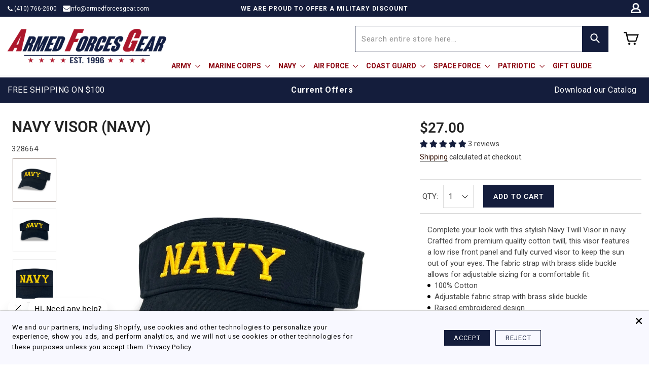

--- FILE ---
content_type: text/html; charset=utf-8
request_url: https://www.armedforcesgear.com/products/mens-navy-visor-navy
body_size: 119842
content:
<!doctype html>
<html class="no-js" lang="en" dir="ltr">
<head
 data-rb-template="product."  data-rb-theme="148914929855" >
<script>window.renderBetterAbTestTreatment = true;</script>

<script>document.documentElement.className = document.documentElement.className.replace("no-js","js");</script>

  
  <script async src="//www.armedforcesgear.com/cdn/shop/t/352/assets/avada-cookiebar-gcm-integration.js?v=126193589784249790441768806280"></script>


  
<meta charset="utf-8">
  <meta http-equiv="X-UA-Compatible" content="IE=edge,chrome=1">
  <meta name="viewport" content="width=device-width,initial-scale=1">
	<style id="rb-critical-css">@keyframes fade-in{0%{opacity:0}to{opacity:1}}@media only screen and (min-width:769px){:root{--grid-gutter:22px;--drawer-gutter:30px}}@media only screen and (max-width:768px){.tool-tip__content{font-size:.85em}}img{border:0;display:block;height:auto;max-width:100%}predictive-search{align-items:center;display:flex;margin:0 auto;max-width:960px;position:relative;width:100%}[data-dark=false] input{color:#000!important}@media only screen and (min-width:769px){.btn--search{right:10px}}@media only screen and (max-width:768px){.search__results{margin-left:calc(var(--pageWidthPadding,17px)*-1);margin-right:calc(var(--pageWidthPadding,17px)*-1);max-height:75vh;width:calc(100% + var(--pageWidthPadding,17px)*2)}}input[type=search]::-webkit-search-cancel-button,input[type=search]::-webkit-search-decoration{-webkit-appearance:none}@media only screen and (max-width:768px){.grid{margin-left:-17px}}@media only screen and (max-width:768px){.grid__item{padding-left:17px}}@media only screen and (max-width:768px){.small--one-whole{width:100%}}@media only screen and (min-width:769px){.medium-up--one-fifth{width:20%}.medium-up--two-fifths{width:40%}.medium-up--three-fifths{width:60%}}@media only screen and (max-width:768px){.small--hide{display:none!important}.small--text-center{text-align:center!important}}@media only screen and (min-width:769px){.medium-up--hide{display:none!important}}@media only screen and (min-width:769px){.page-width{padding:0 40px}}@media only screen and (min-width:769px){.page-content{padding-bottom:75px;padding-top:75px}}@media only screen and (min-width:769px){.main-content{min-height:700px}}hr{border:0;border-top:1px solid;border-top-color:var(--colorBorder);height:1px}details summary::-webkit-details-marker{display:none}@media only screen and (min-width:769px){body,button,input,select,textarea{font-size:var(--typeBaseSize)}}p{margin:0 0 15px}b,strong{font-weight:700}label:not(.variant__button-label):not(.text-label){font-size:.8em;letter-spacing:.3em;text-transform:uppercase}h3,label{display:block}label{margin-bottom:10px}h3{margin:0 0 10px}@media only screen and (min-width:769px){.h1,.h2,.h4,.h5,h1,h2,h3{margin:0 0 15px}}h3{font-family:var(--typeHeaderPrimary),var(--typeHeaderFallback);font-weight:var(--typeHeaderWeight);letter-spacing:var(--typeHeaderSpacing);line-height:var(--typeHeaderLineHeight);font-size:calc(var(--typeHeaderSize)*.62)}[data-type_header_capitalize=true] h3{text-transform:uppercase}@media only screen and (min-width:769px){.h1,h1{font-size:var(--typeHeaderSize)}.h2,h2{font-size:calc(var(--typeHeaderSize)*.85)}h3{font-size:calc(var(--typeHeaderSize)*.65)}}@media only screen and (max-width:768px){.h5{margin-bottom:5px}}ul ul{margin:4px 0 5px 20px}li{margin-bottom:.25em}body,html{margin:0;padding:0}@media only screen and (max-width:768px){.btn{font-size:calc(var(--typeBaseSize) - 5px);font-size:max(calc(var(--typeBaseSize) - 5px),11px);padding:9px 17px}}[data-button_style^=round] .btn:not(.btn--secondary):not(.btn--tertiary):not(.btn--inverse):not(.btn--body):not(.btn--static){overflow:hidden;position:relative}[data-button_style^=round] .btn:not(.btn--secondary):not(.btn--tertiary):not(.btn--inverse):not(.btn--body):not(.btn--static):after{background-image:linear-gradient(90deg,transparent,rgba(255,255,255,.25),transparent);content:"";height:100%;left:150%;position:absolute;top:0;transform:skew(-20deg);width:200%}iframe{max-width:100%}@media only screen and (max-width:959px){input,select,textarea{font-size:16px!important}}option{color:#434343;background-color:#fff}select::-ms-expand{display:none}@media screen and (max-height:400px){.drawer{overflow:scroll}.drawer .drawer__contents{height:auto}}@media only screen and (min-width:769px){.drawer--right{right:-450px;width:450px}}@media only screen and (min-width:769px){.drawer__fixed-header,.drawer__header{min-height:80px}}@media only screen and (min-width:769px){.drawer__footer{padding-top:22.22222px}}.aos-animate .image-wrap svg{animation:fade-in 1s cubic-bezier(.26,.54,.32,1) 0s forwards}@media only screen and (max-width:768px){predictive-search .search__results{margin-left:-20px;margin-right:-10px;width:calc(100% + 30px)}predictive-search form{margin:0 10px 0 20px}}@media only screen and (min-width:769px){.site-footer{padding-bottom:60px;padding-top:60px}}@media only screen and (max-width:768px){[data-center-text=true] .site-footer{text-align:center}.site-footer{padding-bottom:0}.site-footer .grid__item:after{border-bottom:1px solid;border-bottom-color:var(--colorFooterText);content:"";display:block;opacity:.12}.site-footer .grid__item:last-child:after{display:none}.site-footer button.footer__title{margin:0}}@media only screen and (min-width:769px){.footer__section{margin-bottom:0;margin-top:30px}.footer__item-padding{padding-right:60px}}@media only screen and (min-width:769px){.footer__title{margin-bottom:20px}}@media only screen and (max-width:768px){[data-center-text=true] .footer__title{text-align:center}}@media only screen and (max-width:768px){.footer__collapsible{padding:0 0 15px}}div[searchspring-recommend]>section.recommendation-scn .product-card .product-information .product-content{text-align:center}@media only screen and (min-width:769px){.rte{margin-bottom:15px}}@media only screen and (max-width:768px){.header-item--icons .site-nav{margin-right:-7.5px}}@media only screen and (min-width:769px){.site-header{padding:20px 0}.toolbar+.header-sticky-wrapper .site-header{border-top:1px solid;border-top-color:var(--colorHeaderTextAlpha01)}}@media only screen and (max-width:768px){.site-header__logo-link{margin:0 auto}}@media only screen and (max-width:768px){.site-header__search .page-width{padding:0}}@media only screen and (max-width:959px){.site-nav__link{padding:7.5px}}@media only screen and (max-width:768px){.site-nav__link--icon{padding-left:7.5px;padding-right:7.5px}.site-nav__link--icon+.site-nav__link--icon{margin-left:-4px}}form,ul.pro-tag{margin:0}@media only screen and (min-width:769px){.mobile-nav__social{margin-left:calc(var(--drawer-gutter)*-1);margin-right:calc(var(--drawer-gutter)*-1)}}@media only screen and (min-width:769px){.site-nav__link--icon .icon{height:28px;width:28px}}@media only screen and (min-width:769px){.modal__inner{margin:40px;max-width:calc(100% - 80px)}}@media only screen and (min-width:769px){.modal__close{padding:30px}}@media only screen and (min-width:769px){.collapsible-trigger__icon{height:12px;width:12px}}@media only screen and (min-width:769px){.collapsible-trigger__icon .icon{height:12px;width:12px}}@media only screen and (max-width:768px){.collapsible-content--small{backface-visibility:hidden;height:0;opacity:0;overflow:hidden;visibility:hidden}.collapsible-content--small .collapsible-content__inner{transform:translateY(40px)}}@media only screen and (min-width:769px){.site-header__logo{text-align:left}}@media only screen and (min-width:769px){.product-single__sticky{position:sticky;top:20px}}@media only screen and (max-width:768px){.page-content--product{padding-top:0}}@media only screen and (max-width:768px){.product-single__meta{margin-top:15px;padding-left:0;text-align:center}}@media only screen and (max-width:768px){.product__main-photos{margin-bottom:30px;margin-left:-17px;margin-right:-17px}.product__main-photos .flickity-page-dots{display:block}}@media only screen and (max-width:768px){.grid--product-images--partial .flickity-slider .product-main-slide{margin-right:4px;width:75%}}@media only screen and (min-width:769px){.product__thumbs--beside{flex:0 0 80px;margin-left:15px;max-width:80px}.product__thumbs--beside.product__thumbs-placement--left{margin-left:0;margin-right:15px;order:-1}}.product__thumb-item a.is-active:before{bottom:0;content:"";display:block;left:0;position:absolute;right:0;top:0;z-index:1;box-shadow:inset 0 0 0 1px var(--colorTextBody)}@media only screen and (min-width:769px){.product__thumbs--beside .product__thumb-item{margin-bottom:15px}}@media only screen and (max-width:768px){.product__photo-zoom{padding:6px}.product__main-photos .product__photo-zoom{margin-bottom:10px;margin-right:10px}.product-slideshow .product__photo-zoom{opacity:0}.product-slideshow .is-selected .product__photo-zoom{opacity:1}}@media only screen and (min-width:769px){.product__photo-zoom{border-radius:0;left:0;margin:0;opacity:0;top:0;width:100%}.product__photo-zoom span,.product__photo-zoom svg{display:none}}.tooltip,.tooltip:before{display:block;position:absolute}.tooltip{color:#fff;margin-top:16px;right:50%;text-align:center;top:-50%;white-space:nowrap;z-index:3}.tooltip:before{border-left:8px solid transparent;border-right:8px solid transparent;border-top:5px solid #333;border-top:5px solid rgba(51,51,51,.9);bottom:0;content:"";height:0;left:100%;margin-bottom:-5px;margin-left:-5px;width:0}.slick-slider{box-sizing:border-box;-webkit-touch-callout:none;-ms-touch-action:pan-y;touch-action:pan-y}.slick-list,.slick-slider,.slick-track{position:relative;display:block}.slick-list{overflow:hidden;margin:0;padding:0}.slick-slider .slick-list,.slick-slider .slick-track{transform:translateZ(0)}.slick-track{left:0;top:0}.slick-track:after,.slick-track:before{content:"";display:table}.slick-track:after{clear:both}.slick-slide{float:left;height:100%;min-height:1px;display:none}.slick-initialized .slick-slide,.slick-slide img{display:block}.slick-next,.slick-prev{position:absolute;display:block;height:20px;width:20px;line-height:0;font-size:0;background:0 0;color:transparent;top:50%;transform:translateY(-50%);padding:0;border:0}.slick-next:before,.slick-prev:before{font-family:"slick-icons, sans-serif";font-size:20px;line-height:1;color:#000;opacity:.75;-webkit-font-smoothing:antialiased;-moz-osx-font-smoothing:grayscale}.slick-prev{left:-25px}.slick-prev:before{content:"←"}.slick-next{right:-25px}.slick-next:before{content:"→"}.mobile-nav__sublist li.mobile-nav__item:has(.mobile-nav__child-item[data-name=IMAGE]){display:none}.product-card,.product-card__image-with-placeholder-wrapper{position:relative}.product-card__title{border-bottom:1px solid transparent;display:inline}.grid-view-item{margin:0 auto 35px}.grid-view-item__title{margin-bottom:0;color:#434343}@media only screen and (max-width:749px){.grid-view-item__title{font-size:.93333em}}.grid-view-item__link{display:block}.grid-view-item__image-wrapper{margin:0 auto 15px;position:relative;width:100%}.grid-view-item__image{display:block;margin:0 auto;width:100%}.grid-view-item__image-wrapper .grid-view-item__image{position:absolute;top:0}@media only screen and (max-width:749px){.search-bar__form{width:100%}}.price{display:-webkit-flex;display:-ms-flexbox;display:flex;width:100%;-webkit-flex-wrap:wrap;-moz-flex-wrap:wrap;-ms-flex-wrap:wrap;flex-wrap:wrap;-ms-flex-align:center;-webkit-align-items:center;-moz-align-items:center;-ms-align-items:center;-o-align-items:center;align-items:center;margin-top:0;margin-bottom:0}@media only screen and (max-width:749px){.price{font-size:.93333em}}.price dd{margin:0 .5em 0 0}.price__regular{color:#333}.price__sale{color:#b30000;display:none}.price--on-sale .price__sale{display:block}.price__unit{-ms-flex-preferred-size:100%;-webkit-flex-basis:100%;-moz-flex-basis:100%;flex-basis:100%;display:none}.price-item{font-weight:400}.price--on-sale .price-item--regular{text-decoration:line-through}.price-unit-price{color:#333;font-size:.8em}.grid-view-item__image-wrapper .img-hover{display:none;position:absolute;top:0;left:0;z-index:99}.product-card .product-information .btn,div[searchspring-recommend]>section.recommendation-scn .ss-color-wrapper{display:none}.product-card .product-information .product-button .btn{display:block}.product-card .product-information .product-content a{display:inline-block}.product-card .product-information .product-content .badge-new{display:inline-block;color:#b30000;text-transform:uppercase;font-weight:700;font-size:14px}div[searchspring-recommend]>section.recommendation-scn{clear:both;width:100%;position:relative;padding-left:15px;padding-right:15px;max-width:1400px;margin:20px auto 0!important}div[searchspring-recommend]>section.recommendation-scn h3.ss__recommendation__title{font-weight:700;font-size:18px;text-align:center;color:#232323;line-height:1.5;letter-spacing:normal;font-family:Roboto,sans-serif;text-transform:capitalize;padding:0 0 12px;margin:0 0 30px}div[searchspring-recommend]>section.recommendation-scn .product-card .product-information .product-price-buy{display:block;text-align:center;margin-top:0!important}div[searchspring-recommend]>section.recommendation-scn .product-card .product-information .product-content .price{display:flex;justify-content:center}div[searchspring-recommend]>section.recommendation-scn .product-card .product-information .product-content .h4.grid-view-item__title.product-card__title{font-weight:500;min-height:46px;line-height:22px;text-transform:capitalize;width:100%;text-align:center;text-decoration:none!important;padding:0;clear:both;font-size:14px;color:#434343;font-family:Roboto,sans-serif;-webkit-line-clamp:2;-webkit-box-orient:vertical;overflow:hidden;height:2.6em;display:block;margin:15px 0 0}div[searchspring-recommend]>section.recommendation-scn .product-card .product-information .product-button .btn{width:auto;margin:auto;display:table;min-width:140px;background:#000;border-color:#000;position:relative;top:0;text-align:center;text-align-last:center;font-family:Roboto,sans-serif;padding:0 10px;font-size:14px;text-transform:uppercase;box-shadow:none;height:40px;line-height:40px;border-radius:0;font-weight:600;color:#fff;text-decoration:none;min-height:inherit;letter-spacing:0}div[searchspring-recommend]>section.recommendation-scn .product-card .product-information .product-button{width:auto!important;margin:0 auto}@media (max-width:767px){div[searchspring-recommend]>section.recommendation-scn .product-card .product-information .product-content .h4.grid-view-item__title.product-card__title{margin:15px 0 10px;font-size:13px}div[searchspring-recommend]>section.recommendation-scn .product-card .product-information .product-price-buy .product-button .btn{font-size:14px!important;color:#fff!important;appearance:none;border-radius:0!important}div[searchspring-recommend]>section.recommendation-scn .product-card .grid-view-item__image-wrapper{max-height:fit-content!important}div[searchspring-recommend]>section.recommendation-scn .product-card .grid-view-item__image{height:100%}div[searchspring-recommend]>section.recommendation-scn .ProductList .slick-arrow{display:block!important}div[searchspring-recommend]>section.recommendation-scn .ProductList .slick-arrow.slick-next{right:15px}div[searchspring-recommend]>section.recommendation-scn .ProductList .slick-arrow.slick-prev{left:15px}div[searchspring-recommend]>section.recommendation-scn .grid-view-item.product-card{margin:0 .5em}body:not(.js-drawer-open) .klevu-fluid .klevu-pt-rs-hover{display:none!important;left:50%!important;transform:translatex(-50%)}}.product-card .product-information .product-content .product-card__title>.badge-clearance,.product-card .product-information .product-content .product-card__title>.badge-new{margin-right:3px}@media (max-width:767px){.klevu-fluid .klevu-pt-rs-hover{top:114px!important}}.product-card .product-information .product-content .price--on-sale .price-item.price-item--regular{text-decoration:line-through!important}div[searchspring-recommend]>section.recommendation-scn .product-card .product-information{position:relative}div[searchspring-recommend]>section.recommendation-scn .product-card .product-information .product-button .btn[name=size]{position:absolute;bottom:10px;opacity:0}body .product-card .product-information,body .product-card .product-information .product-content{position:static}.product-card .product-information .product-content .product-card__title .tooltip .tooltiptext{display:none}.product-card .grid-view-item__image{height:220px!important}.ss-color-wrapper{margin-top:10px}@media (max-width:767px){.ss-color-wrapper{margin-top:0}body .product-card .product-information .product-content .product-card__title{min-height:inherit!important}}.grid__item .product-card{display:flex;flex-direction:column;height:calc(100% - 35px)}.grid__item .product-card .product-information,.grid__item .product-card .product-information .product-content{display:flex;flex-direction:column;flex:1}.grid__item .product-card .product-information .product-content a{flex:1}@media (max-width:1199px){.grid__item .product-card{height:calc(100% - 15px)}}.badges{position:absolute;left:0;width:100%;float:left}.badges .badges-right{float:right}.badges .badge-under-armour{float:right;max-width:40px;position:relative;z-index:11;clear:both}@media (max-width:767px){.badges .badge-under-armour{max-width:32px}}.product-card .product-information .product-price-buy{display:flex;width:100%;justify-content:space-between;align-items:center}@media (min-width:1025px){.product-card .product-information .product-price-buy{flex-flow:row wrap}}@media (max-width:767px){.product-card .product-information .product-price-buy{flex-flow:row}}.product-card .product-information .product-price-buy .price{width:auto;margin-top:0}.product-card .product-information .product-price-buy .product-button{position:static;width:130px}@media (max-width:1024px){.product-card .product-information .product-price-buy .product-button .btn{font-size:11px}}.product-card .product-information .price-item{margin-top:0;display:inline-block;font-weight:700}@media (max-width:767px){.product-card .product-information .price-item{font-weight:700;display:inline-block}.product-card .product-information .product-button{width:auto!important}.ProductList .slick-arrow{display:none!important}.product-card .product-information .product-price-buy .product-button .btn{font-size:0}}.product-card{text-align:left;overflow:hidden}.product-card .grid-view-item__image-wrapper{margin-bottom:0!important;max-height:290px!important}@media (max-width:599px){.product-card .grid-view-item__image-wrapper{max-height:240px!important}}.product-card .grid-view-item__image-wrapper>div{padding-top:0!important}.product-card .grid-view-item__image{max-width:100%!important;object-fit:contain;max-height:inherit!important;position:static}@media (max-width:767px){.product-card .grid-view-item__image{height:200px}}@media (max-width:599px){.product-card .grid-view-item__image{height:160px}}@media (max-width:374px){.product-card .grid-view-item__image{height:130px!important}}.product-card .grid-view-item__image.img-hover,.ss-recommanded-block.ss__recs__cross_sell section.recommendation-scn h3.ss__recommendation__title,.ss-recommanded-block.ss__recs__similar section.recommendation-scn h3.ss__recommendation__title,div[searchspring-recommend]>section.recommendation-scn .product-card .product-information .product-tag-lists{display:none}.product-card .product-information{padding:0;background:#fff;position:relative;top:0}.product-card .product-information .product-tag-lists{display:block;margin-top:5px;height:24px}.product-card .product-information .product-tag-lists ul li{display:inline-block;border-left:#949494 1px solid;padding:0 10px;font-size:11px;color:#141d3c;margin-bottom:5px;font-style:italic;line-height:normal;text-transform:uppercase}.product-card .product-information .product-tag-lists ul li:first-child{border-left:none;padding-left:0}.product-card .product-information .product-content{display:inline-block;width:100%;padding:5px 0 10px;position:relative;z-index:10;background:#fff}@media (max-width:1023px){.product-card .product-information .product-content{min-height:110px}}@media (max-width:599px){.product-card .product-information .product-content{min-height:inherit}}.product-card .product-information .product-content .product-card__title{color:#434343;font-weight:500;font-size:14px;float:left;min-height:34px;line-height:22px;border:0}@media (max-width:1023px){.product-card .product-information .product-content .product-card__title{margin-bottom:10px;font-size:14px;min-height:inherit}}@media (max-width:767px){.product-card .product-information .product-content .product-card__title{min-height:49px;line-height:normal}}.product-card .product-information .product-content .product-card__title>.badge-clearance,.product-card .product-information .product-content .product-card__title>.badge-new{display:inline-block;color:#b30000;text-transform:uppercase;font-weight:700}.product-card .product-information .product-content .price{font-size:18px;font-weight:600;margin-top:10px;display:flex;flex-flow:row}@media (max-width:767px){.product-card .product-information .product-content .price{font-size:13px}}.product-card .product-information .product-content .price .price__regular,.product-card .product-information .product-content .price.price--on-sale .price-item--regular{color:#575757}.product-card .product-information .product-button{display:inline-block;width:36px!important;bottom:0;left:auto;z-index:10;right:0;position:absolute;opacity:1}@media (max-width:1023px){.product-card .product-information .product-button{position:static}}.product-card .product-information .product-button .btn{border-radius:0;width:100%;margin-top:0;background-color:transparent;padding:0;border:0;font-size:0}@media (max-width:767px){.product-card .product-information .product-button .btn{padding-left:0;padding-right:0;font-size:0;min-width:auto;color:#000;background-color:transparent;border:0}}dl.price.price--on-sale span.price-item.price-item--sale span.ss__price{color:#ff0100}dl.price.price--on-sale .price__regular s.price-item.price-item--regular span.ss__price{color:gray}.ss-recommanded-block.ss__recs__cross_sell section.recommendation-scn,.ss-recommanded-block.ss__recs__similar section.recommendation-scn{padding-top:0}.product-card .product-information .product-content .product-card__title>span{position:static;color:#ff0100;margin-top:0}.ss-recommanded-block.ss__recs__similar section.recommendation-scn img{height:auto!important}.ss-recommanded-block.ss__recs__similar section.recommendation-scn .recs-item{padding:0 8px}.ss-recommanded-block .product-card .product-information .price-item.price-item--regular{text-decoration:auto}@media (max-width:767px){div[searchspring-recommend]>section.recommendation-scn .product-card .grid-view-item__image{height:auto!important}div[searchspring-recommend]>section.recommendation-scn .product-card .product-information .product-content .h4.grid-view-item__title.product-card__title{height:3em}}.product__quantity select,h3,span.ss__price{font-family:Roboto,sans-serif}h3{font-size:1.6em;text-transform:none;letter-spacing:0}@media only screen and (max-width:749px){.h1,h1{font-size:2em}}@media only screen and (max-width:749px){.h2,h2{font-size:1.06667em}}@media only screen and (max-width:749px){h3{font-size:1.2em}}@media only screen and (max-width:749px){.h4{font-size:.93333em}}@media only screen and (max-width:749px){.h5{font-size:.8em}}.product__quantity select{appearance:none;background-image:url(//www.armedforcesgear.com/cdn/shop/t/295/assets/ico-select.svg?v=1206820…);background-repeat:no-repeat;background-position:right 10px center;line-height:1.2;text-indent:.01px;border-color:#ddd;border-radius:0;padding:10px 28px 10px 10px;outline:0!important;min-height:46px;font-size:15px;font-weight:400;color:#000}@media only screen and (min-width:769px){.product__thumbs--beside{flex:0 0 150px;margin-left:15px;max-width:150px}}@media (max-width:767px){.shopify-payment-button{width:100%;max-width:100%}.btn--full.add-to-cart{width:100%;max-width:calc(100% - 120px);margin:0 0 5px}.product-block.block-variant_picker{text-align:left}.page-content--product{padding-top:10px}.product-single__title{border-bottom:#ddd 1px solid;padding-bottom:10px;margin-bottom:20px;font-size:24px}.page-content--product .grid{margin:0}.grid__item{padding-left:0}.product-single__meta{padding:0;margin:0}.product-block--price{border-top:#ddd 1px solid;padding-top:10px;text-align:left}.product-block--price .product__price{font-size:20.53333px}.product-single__meta .rte.product__policies{text-align:left!important}.product__photos a{width:60px;height:60px}.product__thumbs--beside .product__thumb-item{margin-bottom:0}.product__thumbs--beside .image-wrap.image-wrap__thumbnail .image-element{max-width:96%;max-height:96%}.product__thumbs--beside{display:block!important;margin:0;flex:0 0 62px;max-width:63px}.product__photos--beside{flex-direction:row-reverse}.peoduct-details{margin-top:20px}.product__main-photos{margin:0}.grid--product-images--partial .flickity-slider .product-main-slide{width:100%}.product__main-photos .flickity-page-dots,.product__photo-zoom{display:none}}.sizing-information .pro-title b{font-weight:500;font-size:22px;position:relative;top:-10px}.sizing-popup-close i.ti-close{width:23px;height:23px;display:block;background-image:url(/cdn/shop/files/image_7.jpg?v=1752835677);background-size:23px}@media (min-width:769px){.drawer--right{right:-550px;width:550px}}@media (max-width:769px){.cart__checkout-wrapper{flex-flow:row wrap;row-gap:0;column-gap:0;justify-content:space-between}.cart__checkout-wrapper a.minicart-viewcart,.drawer .cart__checkout-wrapper .btn{width:calc(100%/2 - 2%);font-size:14px}.cart__checkout-wrapper a.minicart.international-checkout{width:100%;margin-top:8px;height:40px;font-size:14px}.drawer .cart__checkout-wrapper .btn{margin-left:4%}#CartDrawer.drawer--right{right:-320px;width:320px}}tool-tip{display:none}.product-section .pro-description ul li{margin-top:0}@media (max-width:767px){.template-product .pro-detail.lessdata{max-height:249px!important}.product-section .pro-description{height:auto!important;max-height:400px}}.pro-detail ul{margin:0 0 12px}.pro-detail ul li{position:relative;padding-left:14px;margin-top:4px;margin-bottom:0}.pro-detail ul li:before{content:"";position:absolute;left:0;top:8px;background:#000;border-radius:100%;width:6px;height:6px}@media (max-width:767px){.product-detail-section{padding:15px 0}}.product-detail-section hr{margin:15px 0;display:none}@media (max-width:1199px){.drawer .drawer__fixed-header{display:block}}.slick-arrow:before{width:13px;height:13px;display:block;border-top:2px solid #000;border-right:2px solid #000;position:absolute;top:50%;left:50%;transform:translate(-50%,-50%) rotate(45deg);margin-left:-3px;content:""}.slick-prev.slick-arrow:before{transform:translate(-50%,-50%) rotate(-135deg);margin-left:2px}button.slick-arrow{height:40px;width:40px;background-coloroutline:none!important;z-index:9}span.ss__price{text-align:center;margin:0 0 10px;padding:0;font-weight:700}.enable_promo_text{color:#ff2a00;font-size:14px}body div#upsellplus_drawer_offer{padding-bottom:6px}body:has(.Avada-CookiesBar_Container) iframe#launcher{display:none!important}#Avada-CookiesBar .Avada-CookiesFull_bar .Avada-CookiesBar_Container{padding:15px}span.Avada-Icon__Cancel svg path{fill:#000}@media (max-width:767px){.Avada-CookiesBar_Footer{width:100%;margin-top:15px!important;padding:0!important}.Avada-CookiesBar_Content{width:100%}.Avada-CookiesBar_Message{width:100%!important;padding-top:0!important}.Avada-CookiesBar__Header{display:none!important}.Avada-CookiesBar__PreferencesText-Container{display:none}.Avada-CookiesBar_GroupButton{margin:0!important}.Avada-CookiesBar_Container{padding:15px 30px!important}}details,footer,header,main,section,summary{display:block}@media only screen and (min-width:769px){:root{--grid-gutter:22px;--drawer-gutter:30px}}.flickity-enabled{position:relative}.flickity-viewport{height:100%;overflow:hidden;position:relative}.flickity-slider{height:100%;position:absolute;width:100%}.flickity-page-dots{bottom:-25px;color:currentColor;line-height:1;list-style:none;margin:0;padding:0;position:absolute;text-align:center;width:100%}.flickity-page-dots .dot{background-color:currentColor;border-radius:100%;display:inline-block;height:6px;margin:0 5px;opacity:.4;vertical-align:middle;width:6px}.flickity-page-dots .dot.is-selected{background-color:currentColor;height:9px;opacity:1;width:9px}.tool-tip__inner{animation:modal-close .3s forwards;opacity:0}.tool-tip__content{max-height:80vh;overflow:auto}@media only screen and (max-width:768px){.tool-tip__content{font-size:.85em}}.tool-tip__close{position:absolute;right:0;top:0}.tool-tip__close .icon{height:28px;width:28px}.image-wrap:not(.image-wrap__thumbnail) image-element,.svg-mask image-element{height:100%;left:0;position:absolute;top:0;width:100%}.image-element[loading=eager]{opacity:1}.aos-animate[data-aos=image-fade-in] .image-element{animation:fade-in .5s cubic-bezier(.29,.65,.58,1) forwards}.image-wrap img{height:auto;-o-object-fit:cover;object-fit:cover;width:100%}.svg-mask{background:0 0!important;background-color:transparent!important;padding-bottom:100%!important;position:relative!important}.svg-mask img{height:100%!important;-o-object-fit:cover!important;object-fit:cover!important;position:absolute!important;-webkit-mask-position:center;mask-position:center;-webkit-mask-repeat:no-repeat;mask-repeat:no-repeat;-webkit-mask-size:100% 100%;mask-size:100% 100%}.svg-mask--landscape{padding-bottom:56.25%!important}[data-dark=false] .btn--search path{stroke:#000!important}.predictive__screen{background:var(--colorModalBg);display:none;height:100vh;left:0;position:fixed;top:0;width:100vw}predictive-search form{display:flex;flex-wrap:wrap;position:relative;width:100%;z-index:4}.search__input-wrap{flex:5;position:relative}.search__input{background:var(--colorNavSearch,#fff);border-radius:calc(var(--roundness,0)*2);color:var(--color-body-text);flex:1;padding-left:16px;padding-right:16px;width:100%}.btn--search{position:absolute;right:15px;top:50%;transform:translateY(-50%)}.btn--close-search .icon,.btn--search .icon{height:25px;width:25px}@media only screen and (min-width:769px){.btn--search{right:10px}}.btn--close-search{display:none;flex:30px 0 0;margin-left:10px}.btn--close-search .icon path{stroke:var(--colorNavText)!important}.search__results{background:var(--color-body);color:var(--color-body-text);container-type:inline-size;display:none;margin-top:10px;max-height:80vh;overflow-y:auto;padding:0;position:absolute;top:100%;width:100%}@media only screen and (max-width:768px){.search__results{margin-left:calc(var(--pageWidthPadding,17px)*-1);margin-right:calc(var(--pageWidthPadding,17px)*-1);max-height:75vh;width:calc(100% + var(--pageWidthPadding,17px)*2)}}*,:after,:before,input{box-sizing:border-box}.grid{list-style:none;margin:0 0 0-22px;padding:0}.grid:after{clear:both;content:"";display:table}@media only screen and (max-width:768px){.grid{margin-left:-17px}}.grid__item{float:left;min-height:1px;padding-left:30px;width:100%}@media only screen and (max-width:768px){.grid__item{padding-left:17px}}.one-half{width:50%}@media only screen and (max-width:768px){.small--one-whole{width:100%}}@media only screen and (min-width:769px){.medium-up--one-fifth{width:20%}.medium-up--two-fifths{width:40%}.medium-up--three-fifths{width:60%}}.hide{display:none!important}.text-left{text-align:left!important}.text-center{text-align:center!important}@media only screen and (max-width:768px){.small--hide{display:none!important}.small--text-center{text-align:center!important}}@media only screen and (min-width:769px){.medium-up--hide{display:none!important}}.visually-hidden{clip:rect(0 0 0 0);border:0;height:1px;margin:-1px;overflow:hidden;padding:0;position:absolute;width:1px}html{touch-action:manipulation}body,html{background-color:var(--colorBody);color:var(--colorTextBody)}.page-width{margin:0 auto;max-width:1500px;padding:0 17px}@media only screen and (min-width:769px){.page-width{padding:0 40px}}.page-content{padding-bottom:40px;padding-top:40px}@media only screen and (min-width:769px){.page-content{padding-bottom:75px;padding-top:75px}}.main-content{display:block;min-height:300px}@media only screen and (min-width:769px){.main-content{min-height:700px}}body,button,input,select,textarea{-webkit-font-smoothing:antialiased;-webkit-text-size-adjust:100%;font-family:var(--typeBasePrimary),var(--typeBaseFallback);font-size:calc(var(--typeBaseSize)*.92);letter-spacing:var(--typeBaseSpacing);line-height:var(--typeBaseLineHeight);text-rendering:optimizeSpeed}@media only screen and (min-width:769px){body,button,input,select,textarea{font-size:var(--typeBaseSize)}}body{font-weight:var(--typeBaseWeight);font-size:15px;font-family:Roboto,sans-serif;font-style:normal;font-weight:400;color:#434343}.h1,.h2,.h4,.h5,h1,h2{display:block;margin:0 0 10px}@media only screen and (min-width:769px){.h1,.h2,.h4,.h5,h1,h2{margin:0 0 15px}}.h1 a,.h5 a{font-weight:inherit;-webkit-text-decoration:none;text-decoration:none}.h1,.h2,h1,h2{font-family:var(--typeHeaderPrimary),var(--typeHeaderFallback);font-weight:var(--typeHeaderWeight);letter-spacing:var(--typeHeaderSpacing);line-height:var(--typeHeaderLineHeight)}[data-type_header_capitalize=true] .h1,[data-type_header_capitalize=true] .h2,[data-type_header_capitalize=true] h1,[data-type_header_capitalize=true] h2{text-transform:uppercase}.h1,h1{font-size:calc(var(--typeHeaderSize)*.85)}.h2,h2{font-size:calc(var(--typeHeaderSize)*.73)}@media only screen and (min-width:769px){.h1,h1{font-size:var(--typeHeaderSize)}.h2,h2{font-size:calc(var(--typeHeaderSize)*.85)}}.h5{margin-bottom:10px}@media only screen and (max-width:768px){.h5{margin-bottom:5px}}ol,ul{margin:0 0 15px 30px;padding:0;text-rendering:optimizeLegibility}ol{list-style:decimal}.no-bullets{list-style:none outside;margin-left:0}.inline-list,.text-link{margin:0;padding:0}.inline-list li{display:inline-block;margin-bottom:0;vertical-align:middle}.text-link{color:var(--colorTextBody);background:0 0;border:0;display:inline}.btn,.text-link,a{-webkit-text-decoration:none;text-decoration:none}a{background:0 0;color:var(--colorTextBody)}.rte a{color:var(--colorLink)}button{color:currentColor;overflow:visible}.btn{-webkit-appearance:none;-moz-appearance:none;background:var(--colorBtnPrimary);border:1px solid transparent;border-radius:var(--buttonRadius);color:var(--colorBtnPrimaryText);display:inline-block;font-size:calc(var(--typeBaseSize) - 4px);font-size:max(calc(var(--typeBaseSize) - 4px),13px);font-weight:700;letter-spacing:.3em;line-height:1.42;margin:0;min-width:90px;padding:11px 20px;text-align:center;text-transform:uppercase;vertical-align:middle;white-space:normal;width:auto}@media only screen and (max-width:768px){.btn{font-size:calc(var(--typeBaseSize) - 5px);font-size:max(calc(var(--typeBaseSize) - 5px),11px);padding:9px 17px}}.btn--body,.btn--secondary{border:1px solid;border-color:var(--colorBorder);color:var(--colorTextBody)}.btn--secondary{background-color:transparent}.btn--body{background-color:var(--colorBody)}.btn--circle{border-radius:50%;line-height:1;min-width:0;padding:10px}.btn--circle .icon{height:20px;width:20px}.btn--circle:after,.btn--circle:before{background:0 0;content:none;width:auto}.btn--circle.btn--large .icon{height:30px;width:30px}.btn--circle.btn--large{padding:15px}.btn--large{padding:15px 20px}.btn--full{padding:13px 20px;width:100%}.collapsible-trigger-btn{text-align:left;display:block;font-size:.8em;letter-spacing:.3em;padding:15px 10px 15px 0;text-transform:uppercase;width:100%}[data-center-text=true] .collapsible-trigger-btn{text-align:center}.add-to-cart.btn--secondary{border:1px solid;border-color:var(--colorTextBody)}svg:not(:root){overflow:hidden}.video-wrapper{height:auto;max-width:100%;overflow:hidden;padding-bottom:56.25%;position:relative}.video-wrapper--modal{width:1000px}@media only screen and (max-width:959px){input,select,textarea{font-size:16px!important}}button,input,textarea{-webkit-appearance:none;-moz-appearance:none}button{background:0 0;border:0;display:inline-block}input,select,textarea{border:1px solid;border-color:var(--colorBorder);border-radius:0;max-width:100%;padding:8px 10px}select{-webkit-appearance:none;-moz-appearance:none;appearance:none;padding:8px 28px 8px 10px;text-indent:.01px;text-overflow:"";background-image:var(--urlIcoSelect);background-position:right 10px center;background-repeat:no-repeat;background-size:11px}textarea{min-height:100px}.hidden-label{clip:rect(0 0 0 0);border:0;height:1px;margin:-1px;overflow:hidden;padding:0;position:absolute;width:1px}.icon{fill:currentColor;display:inline-block;height:20px;vertical-align:middle;width:20px}svg.icon circle,svg.icon g,svg.icon path{fill:inherit;stroke:inherit}svg.icon-chevron-down path,svg.icon-close path,svg.icon-hamburger path,svg.icon-search path{fill:none;stroke-width:var(--iconWeight);stroke:currentColor;stroke-linecap:var(--iconLinecaps);stroke-linejoin:var(--iconLinecaps)}.icon__fallback-text{clip:rect(0 0 0 0);border:0;height:1px;margin:-1px;overflow:hidden;padding:0;position:absolute;width:1px}.drawer{-webkit-overflow-scrolling:touch;background-color:var(--colorDrawers);bottom:0;box-shadow:0 0 150px #0000001a;color:var(--colorDrawerText);display:none;max-width:95%;overflow:hidden;position:fixed;top:0;z-index:30}@media screen and (max-height:400px){.drawer{overflow:scroll}.drawer .drawer__contents{height:auto}}.drawer a:not(.btn){color:var(--colorDrawerText)}.drawer .btn{background-color:var(--colorDrawerButton);color:var(--colorDrawerButtonText)}.drawer--left{left:-350px;width:350px}.drawer--right{right:-350px;width:350px}@media only screen and (min-width:769px){.drawer--right{right:-450px;width:450px}}.drawer__fixed-header,.drawer__footer,.drawer__header,.drawer__scrollable{padding-left:var(--drawer-gutter);padding-right:var(--drawer-gutter)}.drawer__header{border-bottom-color:var(--colorDrawerBorder);display:table;margin-bottom:0;width:100%}.drawer__fixed-header{overflow:visible;height:auto}.drawer__header{height:auto}@media only screen and (min-width:769px){.drawer__fixed-header,.drawer__header{min-height:80px}}.drawer__close,.drawer__title{display:table-cell;vertical-align:middle}.drawer__title{width:100%}.drawer__close{text-align:center;width:1%}.drawer__close-button{color:inherit;height:100%;padding:0 var(--drawer-gutter);position:relative;right:calc(var(--drawer-gutter)*-1)}.drawer__close-button .icon{height:28px;width:28px}.drawer__contents{display:flex;flex-direction:column;height:100%}.drawer__inner,.drawer__scrollable{display:flex;flex:1 1 auto;flex-direction:column;overflow-y:hidden}.drawer__scrollable{-webkit-overflow-scrolling:touch;overflow:hidden;overflow-y:auto;padding-top:var(--drawer-gutter)}.drawer__footer{border-top:1px solid;border-top-color:var(--colorDrawerBorder);padding-bottom:var(--drawer-gutter)}@media only screen and (min-width:769px){.drawer__footer{padding-top:22.22222px}}.image-wrap{background:var(--colorSmallImageBg);overflow:hidden;position:relative}.image-wrap svg{opacity:0}.appear-animation{opacity:0;transform:translateY(60px)}.tool-tip__close{padding:10px}@media only screen and (max-width:768px){predictive-search .search__results{margin-left:-20px;margin-right:-10px;width:calc(100% + 30px)}predictive-search form{margin:0 10px 0 20px}}.site-footer{background-color:var(--colorFooter);color:var(--colorFooterText);padding-bottom:30px}@media only screen and (min-width:769px){.site-footer{padding-bottom:60px;padding-top:60px}}.site-footer .footer__collapsible{font-size:calc(var(--typeBaseSize)*.85)}@media only screen and (max-width:768px){[data-center-text=true] .site-footer{text-align:center}.site-footer{padding-bottom:0}.site-footer .grid__item:after{border-bottom:1px solid;border-bottom-color:var(--colorFooterText);content:"";display:block;opacity:.12}.site-footer .grid__item:last-child:after{display:none}.site-footer button.footer__title{margin:0}}.site-footer a{color:var(--colorFooterText)}.footer__small-text{font-size:max(calc(var(--typeBaseSize)*.7),12px);margin:0;padding:7.5px 0;text-align:center}.footer__section{margin-bottom:15px}@media only screen and (min-width:769px){.footer__section{margin-bottom:0;margin-top:30px}.footer__item-padding{padding-right:60px}}.footer__title{color:var(--colorFooterText)}@media only screen and (min-width:769px){.footer__title{margin-bottom:20px}}@media only screen and (max-width:768px){[data-center-text=true] .footer__title{text-align:center}}.site-footer__linklist{margin:0}.site-footer__linklist a{color:currentColor;display:inline-block;padding:4px 0}@media only screen and (max-width:768px){.footer__collapsible{padding:0 0 15px}}[data-center-text=true] .payment-icons{text-align:center}.payment-icons li{margin:0 4px}.rte{margin-bottom:7.5px}.rte:after{clear:both;content:"";display:table}@media only screen and (min-width:769px){.rte{margin-bottom:15px}}.rte:last-child{margin-bottom:0}.rte a{-webkit-text-decoration:none;text-decoration:none}.rte a:not(.rte__image):not(.btn){background-image:linear-gradient(currentColor,currentColor);background-position:0 100%;background-repeat:no-repeat;background-size:0 2px;-webkit-text-decoration:underline;text-decoration:underline;text-decoration-color:var(--colorTextBodyAlpha015);text-decoration-thickness:1px;text-underline-offset:3px}.header-layout{display:flex;justify-content:space-between}.header-item{align-items:center;display:flex;flex:1 1 auto}.header-item--logo{flex:0 0 auto}.header-item--icons{flex:0 1 auto;justify-content:flex-end}.header-layout[data-logo-align=left] .site-header__logo{margin-right:10px}.header-item--icons .site-nav{margin-right:-12px}@media only screen and (max-width:768px){.header-item--icons .site-nav{margin-right:-7.5px}}.site-header{background:var(--colorNav);padding:7px 0;position:relative}@media only screen and (min-width:769px){.site-header{padding:20px 0}.toolbar+.header-sticky-wrapper .site-header{border-top:1px solid;border-top-color:var(--colorHeaderTextAlpha01)}}.site-header__logo{display:block;font-size:30px;margin:10px 0;position:relative;z-index:6}.site-header__logo a{max-width:100%;-webkit-text-decoration:none;text-decoration:none}.site-header__logo img,.site-nav__item li{display:block}.site-header .site-header__logo img{left:50%;position:absolute;top:50%;transform:translate(-50%,-50%)}.site-header__logo-link{align-items:center;color:var(--colorNavText);display:flex;position:relative}@media only screen and (max-width:768px){.site-header__logo-link{margin:0 auto}}.header-sticky-wrapper{position:relative;z-index:28}.site-header__search-container{bottom:200%;display:none;height:100%;left:0;overflow:hidden;position:absolute;right:0;z-index:28}.site-header__search{background-color:var(--colorBody);bottom:0;box-shadow:0 15px 45px #0000001a;color:var(--colorTextBody);display:flex;left:0;position:absolute;right:0;top:0;transform:translate3d(0,-110%,0);z-index:28}.site-header__search .page-width{align-items:stretch;display:flex;flex:1 1 100%}@media only screen and (max-width:768px){.site-header__search .page-width{padding:0}}.site-header__search .icon{height:30px;width:30px}.toolbar{background:var(--colorNav);color:var(--colorNavText);font-size:calc(var(--typeBaseSize)*.85)}.toolbar__content{align-items:center;display:flex;justify-content:flex-end}.site-nav,.site-nav__dropdown li{margin:0}.site-nav__icons{white-space:nowrap}.site-nav__item{display:inline-block;margin:0;position:relative}.site-nav__item .icon-chevron-down{height:10px;width:10px}.site-nav__link{color:var(--colorNavText);display:inline-block;padding:7.5px 15px;-webkit-text-decoration:none;text-decoration:none;vertical-align:middle;white-space:nowrap}.site-header--heading-style .site-nav__link{font-family:var(--typeHeaderPrimary),var(--typeHeaderFallback);font-weight:var(--typeHeaderWeight);letter-spacing:var(--typeHeaderSpacing);line-height:var(--typeHeaderLineHeight)}[data-type_header_capitalize=true] .mobile-nav--heading-style .mobile-nav__link--top-level,[data-type_header_capitalize=true] .site-header--heading-style .site-nav__link{text-transform:uppercase}.site-nav__link .icon-chevron-down{margin-left:5px}@media only screen and (max-width:959px){.site-nav__link{padding:7.5px}}.site-nav__dropdown>li,.site-nav__link--underline{position:relative}.site-nav__link--underline:after{border-bottom:2px solid;bottom:0;content:"";display:block;left:0;margin:0 15px;position:absolute;right:100%}.site-nav--has-dropdown .site-nav__link--underline:after,.site-nav__link--underline:after{border-bottom-color:var(--colorNavText)}.site-nav--has-dropdown{z-index:6}.site-nav__link--icon{padding-left:12px;padding-right:12px}@media only screen and (max-width:768px){.site-nav__link--icon{padding-left:7.5px;padding-right:7.5px}.site-nav__link--icon+.site-nav__link--icon{margin-left:-4px}}.site-nav__link--icon .icon{height:30px;width:30px}.site-nav__dropdown{box-shadow:0 10px 20px #00000017;display:block;left:0;margin:0;min-width:100%;padding:10px 0 5px;position:absolute;transform:translate3d(0,-12px,0);visibility:hidden;z-index:5}.site-nav__dropdown>li>a{position:relative;z-index:6}.site-nav__dropdown,.site-nav__dropdown a{background-color:var(--colorBody)}.mobile-nav{margin:calc(var(--drawer-gutter)*-1) calc(var(--drawer-gutter)*-1)0}.mobile-nav li{list-style:none;margin-bottom:0}.mobile-nav__item{display:block;position:relative}.mobile-nav>.mobile-nav__item{background-color:var(--colorDrawers)}.mobile-nav__item:after{border-bottom:1px solid;border-bottom-color:var(--colorDrawerBorder);bottom:0;content:"";left:var(--drawer-gutter);position:absolute;right:var(--drawer-gutter)}.mobile-nav__link,.product-slideshow.flickity-enabled .flickity-viewport .product-main-slide{display:block}.mobile-nav__link--top-level{font-size:1.4em}.mobile-nav--heading-style .mobile-nav__link--top-level{font-family:var(--typeHeaderPrimary),var(--typeHeaderFallback);font-weight:var(--typeHeaderWeight);letter-spacing:var(--typeHeaderSpacing);line-height:var(--typeHeaderLineHeight)}.mobile-nav__link,.mobile-nav__toggle button{color:var(--colorDrawerText);padding:15px var(--drawer-gutter);-webkit-text-decoration:none;text-decoration:none}.mobile-nav__child-item,.mobile-nav__has-sublist{display:flex}.mobile-nav__child-item .mobile-nav__link,.mobile-nav__child-item a{flex:1 1 auto}.mobile-nav__child-item .collapsible-trigger:not(.mobile-nav__link--button){flex:0 0 43px}.mobile-nav__child-item .collapsible-trigger__icon{margin-right:15px;padding:0}.mobile-nav__item--secondary a{padding-bottom:5px;padding-top:10px}.mobile-nav__item--secondary:after{display:none}.mobile-nav__item:not(.mobile-nav__item--secondary)+.mobile-nav__item--secondary{margin-top:10px}.mobile-nav__has-sublist>*{flex:1 1 auto;word-break:break-word}.mobile-nav__toggle{flex:0 1 auto}.mobile-nav__toggle .icon{height:16px;width:16px}.mobile-nav__toggle button{height:60%;margin:20%0;padding:0 30px;border-left:1px solid;border-left-color:var(--colorDrawerBorder)}.mobile-nav__grandchildlist,.mobile-nav__sublist,.product-section .pro-description ul,.shipping-savings-main p{margin:0}.mobile-nav__sublist .mobile-nav__item:after{border-bottom:none;bottom:auto;top:0}.mobile-nav__sublist .mobile-nav__item:last-child{padding-bottom:15px}.mobile-nav__sublist .mobile-nav__link{font-weight:400;padding:7.5px 25px 7.5px var(--drawer-gutter)}.mobile-nav__grandchildlist:before{background:#000;bottom:10px;content:"";display:block;left:17px;position:absolute;top:10px;width:1px}.mobile-nav__grandchildlist .mobile-nav__item:last-child{padding-bottom:0}.mobile-nav__grandchildlist .mobile-nav__link{padding-left:35px}.mobile-nav__social{display:flex;flex-wrap:wrap;justify-content:stretch;list-style:none outside;margin:15px 0 20px}@media only screen and (min-width:769px){.mobile-nav__social{margin-left:calc(var(--drawer-gutter)*-1);margin-right:calc(var(--drawer-gutter)*-1)}}.mobile-nav__social a{display:block;padding:12px 30px}.mobile-nav__social a .icon{position:relative;top:-1px}.mobile-nav__social-item{border:1px solid;border-color:var(--colorDrawerBorder);flex:0 1 33.33%;margin:0 0-1px;text-align:center}.mobile-nav__social-item:nth-child(3n-1){margin-left:-1px;margin-right:-1px}@media only screen and (min-width:769px){.site-nav__link--icon .icon{height:28px;width:28px}}.cart-link{display:block;position:relative}.cart-link__bubble{display:none}.megamenu{line-height:1.8;opacity:0;padding:39px 0;transform:none}.site-nav--is-megamenu.site-nav__item{position:static}.megamenu__collection-image{display:block;height:100%;margin-bottom:20px;-o-object-fit:cover;object-fit:cover;width:100%}.megamenu .site-nav__dropdown-link:not(.site-nav__dropdown-link--top-level){font-size:calc(var(--typeBaseSize) - 1px);line-height:1.5}.megamenu .h5{font-weight:700;margin-bottom:5px}.modal{align-items:center;bottom:0;color:#fff;display:none;justify-content:center;left:0;opacity:1;overflow:hidden;position:fixed;right:0;top:0;z-index:30}.modal__inner{align-items:center;display:flex;flex:0 1 auto;margin:15px;max-width:calc(100% - 15px);transform-style:preserve-3d}@media only screen and (min-width:769px){.modal__inner{margin:40px;max-width:calc(100% - 80px)}}.modal__centered{flex:0 1 auto;max-width:100%;min-width:1px;position:relative}.modal__close{border:0;color:#fff;padding:15px;position:fixed;right:0;top:0}@media only screen and (min-width:769px){.modal__close{padding:30px}}.modal__close .icon{height:28px;width:28px}.modal .page-width{padding:0}.js-qty__wrapper{background-color:var(--colorBody);color:var(--colorTextBody);display:inline-block;max-width:80px;min-width:60px;overflow:visible;position:relative}.js-qty__adjust,.js-qty__num{background:0 0;display:block;text-align:center}.js-qty__num{margin:0;padding:5px 20px;width:100%;z-index:1}.js-qty__adjust{fill:var(--colorTextBody);backface-visibility:hidden;border:0;bottom:0;line-height:1;overflow:hidden;padding:0 10px;position:absolute;top:0;z-index:2}.js-qty__adjust .icon{fill:inherit;font-size:8px;vertical-align:middle}.js-qty__adjust--plus{right:0}.js-qty__adjust--minus{left:0}.collapsible-trigger{color:inherit;position:relative}.collapsible-trigger__icon{display:block;height:10px;position:absolute;right:0;top:50%;transform:translateY(-50%);width:10px}@media only screen and (min-width:769px){.collapsible-trigger__icon{height:12px;width:12px}}.collapsible-trigger__icon .icon,.js-qty__adjust .icon{display:block;height:10px;width:10px}@media only screen and (min-width:769px){.collapsible-trigger__icon .icon{height:12px;width:12px}}.collapsible-trigger__icon--circle{border:1px solid;border-color:var(--colorBorder);border-radius:28px;height:28px;text-align:center;width:28px}.collapsible-trigger__icon--circle .icon{left:50%;position:absolute;top:50%;transform:translate(-50%,-50%)}.collapsible-content--all{backface-visibility:hidden;height:0;opacity:0;overflow:hidden;visibility:hidden}.collapsible-content--all .collapsible-content__inner{transform:translateY(40px)}@media only screen and (max-width:768px){.collapsible-content--small{backface-visibility:hidden;height:0;opacity:0;overflow:hidden;visibility:hidden}.collapsible-content--small .collapsible-content__inner{transform:translateY(40px)}}.pswp{-webkit-text-size-adjust:100%;-webkit-backface-visibility:hidden;display:none;outline:0;overflow:hidden;touch-action:none;z-index:1500}.pswp,.pswp__bg,.pswp__scroll-wrap{height:100%;left:0;position:absolute;top:0;width:100%}.pswp__bg{-webkit-backface-visibility:hidden;background:var(--colorBody);opacity:0;transform:translateZ(0)}.pswp__scroll-wrap{overflow:hidden}.pswp__container{bottom:0;left:0;position:absolute;right:0;top:0;touch-action:none;-webkit-touch-callout:none}.pswp__bg{will-change:opacity}.pswp__container{-webkit-backface-visibility:hidden}.pswp__item{bottom:0;left:0;overflow:hidden;position:absolute;right:0;top:0}.pswp__button{position:relative}.pswp__button:after,.pswp__ui{left:0;position:absolute;right:0}.pswp__button:after{bottom:0;content:"";display:block;top:0}.pswp__button--arrow--left .icon,.pswp__button--arrow--right .icon{height:13px;margin:8px;width:13px}.pswp__ui{align-items:center;bottom:30px;display:flex;justify-content:center;transform:translateY(0)}.pswp__ui .btn{margin:15px}.pswp__ui--hidden{transform:translateY(150%)}::-webkit-input-placeholder{color:inherit;opacity:.5}:-moz-placeholder{color:inherit;opacity:.5}:-ms-input-placeholder{color:inherit;opacity:.5}::-ms-input-placeholder{color:inherit;opacity:1}input,select,textarea{background-color:inherit;color:inherit}.product-block{margin-bottom:25px}@media only screen and (min-width:769px){.site-header__logo{text-align:left}}.site-header__logo a{color:var(--colorNavText)}.site-nav__dropdown-link{display:block;padding:8px 15px;white-space:nowrap}.megamenu .site-nav__dropdown-link{padding:4px 0;white-space:normal}.cart__item-sub{display:flex;flex:1 1 100%;justify-content:space-between;line-height:1}.cart__item-sub>div:first-child{margin-right:10px}.cart__item-row{margin-bottom:20px}.cart__checkout{width:100%}.drawer__cart-empty{display:none}@media only screen and (min-width:769px){.product-single__sticky{position:sticky;top:20px}}@media only screen and (max-width:768px){.page-content--product{padding-top:0}}@media only screen and (max-width:768px){.product-single__meta{margin-top:15px;padding-left:0;text-align:center}}.product-single__meta .rte{text-align:left}.product-single__title{word-wrap:break-word}.product-single__sku{margin-bottom:5px}.product-single__variants,.product__main-photos .flickity-page-dots{display:none}.product-image-main{position:relative}.product__photos--beside{display:flex;width:100%}.product__photos{direction:ltr}.product__photos a{display:block;max-width:100%;width:86px;height:86px;display:flex;justify-content:center;align-items:center}.product__photos img{display:block;margin:0 auto;max-width:100%;width:100%}.product__main-photos{flex:1 1 auto;position:relative}@media only screen and (max-width:768px){.product__main-photos{margin-bottom:30px;margin-left:-17px;margin-right:-17px}.product__main-photos .flickity-page-dots{display:block}}.product-main-slide:not(.is-selected) button{display:none}.product-main-slide{display:none;overflow:hidden;width:100%}.flickity-slider .product-main-slide,.product-main-slide:first-child{display:block}@media only screen and (max-width:768px){.grid--product-images--partial .flickity-slider .product-main-slide{margin-right:4px;width:75%}}.product__thumbs{position:relative}.product__thumbs--beside{flex:0 0 60px;margin-left:8.5px;max-width:60px}@media only screen and (min-width:769px){.product__thumbs--beside{flex:0 0 80px;margin-left:15px;max-width:80px}.product__thumbs--beside.product__thumbs-placement--left{margin-left:0;margin-right:15px;order:-1}}.product__thumbs--scroller{-ms-overflow-style:-ms-autohiding-scrollbar;scroll-behavior:smooth;scrollbar-width:none}.product__thumbs--scroller::-webkit-scrollbar{height:0;width:0}.product__thumbs--beside .product__thumbs--scroller{bottom:0;left:0;overflow-y:scroll;position:absolute;right:0;top:0;width:100%}.product__thumb-item{border:2px solid transparent}.product__thumb-item a.is-active{outline:0}@media only screen and (min-width:769px){.product__thumbs--beside .product__thumb-item{margin-bottom:15px}}.product__thumbs--beside .product__thumb-item:last-child{margin-bottom:0}.product__price{color:var(--colorPrice);font-size:calc(var(--typeBaseSize) + 2px);margin-right:5px}.product__unit-price{font-size:.8em;opacity:.8}.product__unit-price--spacing{margin-top:10px}.product__price-savings{color:var(--colorTextSavings);white-space:nowrap}.product__quantity label{display:block;margin-right:10px;position:relative;top:0;font-family:Roboto;letter-spacing:0!important;font-size:15px!important;margin-bottom:0}.product-slideshow.flickity-enabled .product-main-slide{display:none}.product__photo-zoom{position:absolute!important;bottom:0;right:0}@media only screen and (max-width:768px){.product__photo-zoom{padding:6px}.product__main-photos .product__photo-zoom{margin-bottom:10px;margin-right:10px}.product-slideshow .product__photo-zoom{opacity:0}.product-slideshow .is-selected .product__photo-zoom{opacity:1}}@media only screen and (min-width:769px){.product__photo-zoom{border-radius:0;left:0;margin:0;opacity:0;top:0;width:100%}.product__photo-zoom span,.product__photo-zoom svg{display:none}}.product__thumb{display:block;position:relative}.product__thumb>.image-wrap img{height:auto;position:static}.product__policies{font-size:.85em}.shopify-payment-terms{margin:12px 0}.shopify-payment-terms:empty{display:none}#klevu-pt-rs-hover,.klevu-fluid{display:none!important}.search-bar__form{display:table;width:100%;position:relative;height:calc(46em/16);border:1px solid transparent}@media only screen and (max-width:749px){.search-bar__form{width:100%}}.search-bar__submit .icon{position:relative;top:-1px;width:1.2rem;height:auto}.search-bar__submit{display:inline-block;vertical-align:middle;position:absolute;right:0;top:0;padding:0 12px;height:100%;z-index:1}.search-bar__input{background-color:transparent;border-radius:2px;color:#434343;padding-right:calc(35em/16);width:100%;min-height:44px;border:1px solid transparent}.search-bar__input::-webkit-input-placeholder{color:#434343;opacity:.6}.search-bar__input::-moz-placeholder{color:#434343;opacity:.6}.search-bar__input:-ms-input-placeholder{color:#434343;opacity:0}.search-bar__input::-ms-input-placeholder{color:#434343;opacity:1}.search-bar__table-cell{display:table-cell;vertical-align:middle}.search-bar__form-wrapper{width:90%}@media (max-width:767px){body:not(.js-drawer-open) .klevu-fluid .klevu-pt-rs-hover{display:none!important;left:50%!important;transform:translatex(-50%)}.klevu-fluid .klevu-pt-rs-hover{top:114px!important}}.custom-liquid-ss .liquid-section-title,.main-custom-liquid .custom-liquid-title{font-size:18px;font-weight:700;padding-bottom:.2em;text-align:center;color:#232323;font-family:Roboto,sans-serif;margin:0 0 30px}.custom-liquid-ss .liquid-section-title{margin:0}.h1,.h2{font-family:Roboto,sans-serif}.h4,.h5{letter-spacing:normal}.h4,.h5,h1,h2{font-family:Roboto,sans-serif}.h1,.h4,.h5,h1{text-transform:none}.h1,h1{font-size:2.13333em;letter-spacing:0}@media only screen and (max-width:749px){.h1,h1{font-size:2em}}.h2,h2{font-size:1.2em;text-transform:uppercase;letter-spacing:.1em}@media only screen and (max-width:749px){.h2,h2{font-size:1.06667em}}.h4{font-size:1.06667em}@media only screen and (max-width:749px){.h4{font-size:.93333em}}.h5{font-size:.86667em}@media only screen and (max-width:749px){.h5{font-size:.8em}}.page-content--product .page-width{padding-left:15px;padding-right:15px;max-width:1400px}.product-block--price .product__price{font-weight:600;font-size:28px;color:#232323;letter-spacing:0}.page-content--product{padding-top:30px;padding-bottom:10px}.product-single__title{font-size:30px;font-weight:600;margin:0 0 15px;color:#232323;text-transform:uppercase;line-height:1.2;letter-spacing:0}.product__thumbs--beside .image-wrap.image-wrap__thumbnail .image-element{position:absolute;top:0;left:0;bottom:0;right:0;margin:auto;max-width:85%;max-height:85%;border:0;width:100%;height:100%}.product__thumbs--beside image-element{width:100%;height:100%;display:block}.product__thumbs--beside .image-wrap{width:100%}.product-single__sticky .product-block{margin-bottom:0}.product__thumb-item a:not(.is-active){border:1px solid rgba(0,0,0,.07)}.product__thumbs--beside .product__thumb-item{margin-bottom:10px}.product-single__meta .rte.product__policies{margin:6.4px 0 16px;font-size:.93333em;color:#333;letter-spacing:0}.product-single__meta .rte.product__policies a{background:0 0!important}.product-single__meta{padding-left:42px}.product-block.product-block--price{margin-bottom:34px}.product__policies.rte a{border-bottom:1px solid #2a2a2a}.jdgm-preview-badge .jdgm-star.jdgm-star{width:19px;display:block!important}.jdgm-prev-badge__stars{display:flex}.jdgm-widget .jdgm-prev-badge{display:flex!important;align-items:center}.jdgm-prev-badge__text{letter-spacing:0}.product-block .jdgm-widget.jdgm-widget{margin-top:2px}.button-wrap{border-top:#ddd 1px solid;display:flex;align-items:center;width:100%;padding:10px 0;margin:0;border-bottom:#ddd 1px solid;flex-flow:row wrap}.product__quantity{display:flex;width:120px;align-items:center;padding:0 5px}.js-qty__wrapper{width:60px}.product-single__form{display:flex}.success-to-cart{visibility:hidden;min-width:250px;margin-left:-125px;color:#fff;font-weight:400;text-align:center;border-radius:2px;padding:16px;position:fixed;left:50%;bottom:30px;font-size:17px;background-color:#141d3c!important;z-index:999;display:flex!important;justify-content:center;align-items:center;letter-spacing:0}.success-to-cart a{color:#fff;margin-left:10px;width:18px;height:18px;display:inline-block;position:relative}.success-to-cart a:after,.success-to-cart a:before{content:"";width:4px;position:absolute;height:15px;background:#fff;top:50%;left:50%;border-radius:2px}.success-to-cart a:before{transform:translate(-50%,-50%) rotate(45deg)}.success-to-cart a:after{transform:translate(-50%,-50%) rotate(-45deg)}.btn--full.add-to-cart{letter-spacing:1.12px;font-family:Roboto,sans-serif;font-size:14px;text-transform:uppercase;display:inline-block;box-shadow:none;text-align:center;font-weight:600;text-decoration:none;min-height:inherit;margin:0 5px;border-radius:0;border-width:0;width:auto;height:45px;line-height:44px;padding:0 15px;min-width:140px;background:#141d3c;border-color:#141d3c;color:#fff}.button-wrap .product-block{margin-bottom:0}.shopify-payment-button{margin:0;width:100%;max-width:calc(100% - 270px)}.button-wrap .product-block.atc-buttons,.sizing-information .product-section .pro-description img{width:100%}.shopify-payment-button button{min-height:45px;font-size:13px;font-family:Roboto;letter-spacing:1.04px;text-transform:uppercase;padding-left:5px;padding-right:5px;width:100%;background-color:#676da1;color:#fff}.product-form__cart-submit{background:#141d3c;color:#fff!important;display:inline-block;height:auto;line-height:45px;padding:0 15px;margin-bottom:0!important;float:left;font-size:14px;text-transform:uppercase;font-weight:600}.product-form__cart-submit.klaviyo-bis-trigger{display:none}.product-single__form{flex-flow:row wrap}@media only screen and (min-width:769px){.product__thumbs--beside{flex:0 0 150px;margin-left:15px;max-width:150px}}@media (max-width:767px){.shopify-payment-button{width:100%;max-width:100%}.btn--full.add-to-cart{width:100%;max-width:calc(100% - 120px);margin:0 0 5px}.product-block.block-variant_picker{text-align:left}.page-content--product{padding-top:10px}.product-single__title{border-bottom:#ddd 1px solid;padding-bottom:10px;margin-bottom:20px;font-size:24px}.page-content--product .grid{margin:0}.grid__item{padding-left:0}.product-single__meta{padding:0;margin:0}.product-block--price{border-top:#ddd 1px solid;padding-top:10px;text-align:left}.product-block--price .product__price{font-size:20.53333px}.product-single__meta .rte.product__policies{text-align:left!important}.product__photos a{width:60px;height:60px}.product__thumbs--beside .product__thumb-item{margin-bottom:0}.product__thumbs--beside .image-wrap.image-wrap__thumbnail .image-element{max-width:96%;max-height:96%}.product__thumbs--beside{display:block!important;margin:0;flex:0 0 62px;max-width:63px}.product__photos--beside{flex-direction:row-reverse}.peoduct-details{margin-top:20px}.product__main-photos{margin:0}.grid--product-images--partial .flickity-slider .product-main-slide{width:100%}.product__main-photos .flickity-page-dots,.product__photo-zoom{display:none}}.sizing-information{position:fixed;left:50%;top:50%;transform:translate(-50%,-50%);background:#fff;max-width:800px;padding:20px;width:100%;z-index:1000;border:#e8e8e8 3px solid;display:none;border-radius:5px}.sizing-information .pro-title{margin-bottom:0}.sizing-chart-overlay{position:fixed;left:0;top:0;background:rgba(0,0,0,.5);width:100%;height:100%;display:none;z-index:999}.sizing-popup-close{position:absolute;right:11px;top:8px;font-size:23px}.sizing-information .product-section{max-height:calc(100vh - 100px);overflow:auto;margin-top:20px;padding-top:10px}.sizing-information .product-section .pro-description{display:block}.drawer__header{padding:17px 20px 15px;text-align:left;border-bottom:1px solid #ddd}.drawer__fixed-header{padding:0}.drawer__header{min-height:auto;background-color:#141d3c}.drawer__title{font-size:16px;margin:0;color:#fff;font-weight:600;text-transform:uppercase;letter-spacing:1px;position:relative}button.drawer__close-button{position:absolute;right:5px;font-size:16px;top:13px;color:#fff;font-family:Roboto;height:auto;padding:1px 6px;font-weight:300;letter-spacing:0}.drawer__scrollable{padding:0}.drawer__scrollable::-webkit-scrollbar{width:5px}.drawer__scrollable::-webkit-scrollbar-track{background:#f1f1f1;border-radius:10px}.drawer__scrollable::-webkit-scrollbar-thumb{background:#888;border-radius:10px}.drawer__fixed-header{min-height:auto}.shipping-savings-main{position:sticky;top:0;z-index:1;background:#f0f6fa;letter-spacing:0;word-spacing:-1px;border:1px solid #d8d8d8;padding:2px 5px;text-align:center;font-size:12px;margin-bottom:0;min-height:38px;display:flex;line-height:normal;justify-content:center;align-items:center;color:#8a000c;font-weight:800}.drawer__footer{padding:0}.drawer__footer .cart__item-sub{padding:13px 20px 14px;margin:0}.ajaxcart__subtotal,.drawer__footer .cart__item-sub{color:#434343;text-transform:none;letter-spacing:0;font-size:15px;font-family:Roboto;font-weight:700}.cart__checkout-wrapper{margin:0;padding:0 20px 20px;width:100%;display:flex;gap:2%}.cart__checkout-wrapper a.minicart-viewcart,.cart__checkout-wrapper a.minicart.international-checkout{padding:0 7px;text-align:left;display:flex;justify-content:center;align-items:center;border:2px solid #141d44;color:#141d3c}.cart__checkout-wrapper a.minicart-viewcart,.cart__checkout-wrapper a.minicart.international-checkout,.drawer .cart__checkout-wrapper .btn{width:calc(100%/3);font-size:11px;letter-spacing:0;font-family:Roboto;font-weight:600;text-transform:uppercase}.drawer .cart__checkout-wrapper .btn{background:#141d3c;color:#fff;border:2px solid #141d3c}.empty.minicart-empty{padding:20px;text-align:center;color:#333;letter-spacing:0;margin-bottom:20px}.drawer__cart-empty .buttons,.minicart-shopnow{display:inline-block;text-align:center;width:100%}.drawer__cart-empty .buttons{padding:0 20px 20px;vertical-align:top}.minicart-shopnow{padding:0 7px;font-size:11px;font-family:Roboto;text-transform:uppercase;text-decoration:none;box-shadow:none;height:40px;background:0 0;border:2px solid #141d3c;color:#141d3c;line-height:38px;font-weight:600;margin:0 auto;max-width:32%}@media (min-width:769px){.drawer--right{right:-550px;width:550px}}@media (max-width:769px){.cart__checkout-wrapper{flex-flow:row wrap;row-gap:0;column-gap:0;justify-content:space-between}.cart__checkout-wrapper a.minicart-viewcart,.drawer .cart__checkout-wrapper .btn{width:calc(100%/2 - 2%);font-size:14px}.cart__checkout-wrapper a.minicart.international-checkout{width:100%;margin-top:8px;height:40px;font-size:14px}.drawer .cart__checkout-wrapper .btn{margin-left:4%}#CartDrawer.drawer--right{right:-320px;width:320px}}.product__price-savings,div#NavDrawer .drawer__fixed-header{display:none}div#___ratingbadge_0{z-index:inherit!important}.product-section .pro-description{overflow:hidden;display:-webkit-box;height:auto;flex-flow:row wrap;line-height:1.5;letter-spacing:0}.product-section .pro-description img{height:auto}.product-section .pro-description.lessdata{height:auto!important;max-height:220px!important;-webkit-line-clamp:10;-webkit-box-orient:vertical}.template-product .pro-detail.lessdata{max-height:224px!important;overflow:hidden}@media (max-width:767px){.template-product .pro-detail.lessdata{max-height:249px!important}.product-section .pro-description{height:auto!important;max-height:400px}}.pro-detail{margin-bottom:10px;line-height:1.3}.product-detail-section{padding:20px 0;border-top:#ddd 1px solid}@media (max-width:767px){.product-detail-section{padding:15px 0}}.product-detail-section .morelink{color:#141d3c;font-size:13px;font-weight:400}.site-nav--has-dropdown .site-nav__link--underline:after{content:normal}@media (max-width:1199px){.drawer .drawer__fixed-header{display:block}}.aos-animate[data-aos=image-fade-in] .image-element{animation:none;opacity:1!important}.image-element{opacity:1}div#NavDrawer{z-index:9999}div#CartDrawer{z-index:99999}#NavDrawer .drawer__scrollable{max-height:calc(100vh - 57px)}.Avada-CookiesBar_Container{flex-flow:row wrap!important;padding:20px!important}.Avada-CookiesBar_BtnAgree,.Avada-CookiesBar_BtnDeny{margin-right:1em;height:auto;white-space:normal;word-break:break-word;word-wrap:break-word;border-radius:0!important;font-family:Roboto!important;font-weight:400!important;letter-spacing:.06rem!important;text-transform:uppercase;font-size:11px!important}.Avada-CookiesBar_Footer{width:44%;padding-left:2%;padding-right:2%;margin:0!important;justify-content:center}.Avada-CookiesBar_Content{width:55%}#Avada-CookiesBar .Avada-CookiesBar__Header{font-family:roboto;letter-spacing:1px;font-size:15px}.Avada-CookiesBar__MessageInner span,.Avada-CookiesBar__PolicyWrapper a{font-size:13px!important;font-family:Roboto}.Avada-CookiesBar__PolicyWrapper a{text-decoration:underline}.Avada-CookiesBar_BtnAgree span,.Avada-CookiesBar_BtnDeny span{font-family:Roboto!important;font-weight:400!important;text-transform:uppercase;font-size:13px!important;letter-spacing:1.2px!important;line-height:normal!important;padding:6px 10px}@media (max-width:767px){.Avada-CookiesBar_Footer{width:100%;margin-top:15px!important;padding:0!important}.Avada-CookiesBar_Content{width:100%}.Avada-CookiesBar_Message{width:100%!important;padding-top:0!important}.Avada-CookiesBar__Header{display:none!important}.Avada-CookiesBar__PreferencesText-Container{display:none}.Avada-CookiesBar_GroupButton{margin:0!important}.Avada-CookiesBar_Container{padding:15px 30px!important}}.jdgm-widget.jdgm-widget{display:block}.jdgm-star{font-family:JudgemeStar!important}.jdgm-sort-dropdown.jdgm-sort-dropdown{-webkit-appearance:none;-moz-appearance:none;appearance:none;display:block;width:auto;padding:0 20px 0 8px;font-size:12px;line-height:2;background:0 0;text-indent:0;border:1px solid #ddd;max-width:100%;position:relative;z-index:1}.jdgm-widget label{display:block;width:100%;margin:20px 0 5px;line-height:1}</style>
	
<link data-rb-lcp-preload rel="preload" as="image" fetchpriority="high" imagesrcset="/cdn/shop/files/NavyVisor_Navy_angle.jpg?v=1762458355&width=100 100w, /cdn/shop/files/NavyVisor_Navy_angle.jpg?v=1762458355&width=150 150w, /cdn/shop/files/NavyVisor_Navy_angle.jpg?v=1762458355&width=200 200w, /cdn/shop/files/NavyVisor_Navy_angle.jpg?v=1762458355&width=300 300w, /cdn/shop/files/NavyVisor_Navy_angle.jpg?v=1762458355&width=400 400w, /cdn/shop/files/NavyVisor_Navy_angle.jpg?v=1762458355&width=500 500w, /cdn/shop/files/NavyVisor_Navy_angle.jpg?v=1762458355&width=600 600w, /cdn/shop/files/NavyVisor_Navy_angle.jpg?v=1762458355&width=800 800w, /cdn/shop/files/NavyVisor_Navy_angle.jpg?v=1762458355&width=1000 1000w, /cdn/shop/files/NavyVisor_Navy_angle.jpg?v=1762458355&width=1080 1080w" imagesizes="(max-width: 479px) 90vw, (min-width: 480px) and (max-width: 767px) 90vw, (min-width: 768px) and (max-width: 991px) 40vw, (min-width: 992px) 50vw">
	<!-- rb-lcp-preload added to headers -->
  <meta name="theme-color" content="#5e6350">

  <link
    rel="canonical"
    href="https://www.armedforcesgear.com/products/mens-navy-visor-navy"
  >

  <link rel="preconnect" href="https://cdn.shopify.com" crossorigin>
  <link rel="preconnect" href="https://fonts.shopifycdn.com" crossorigin>
  <link rel="dns-prefetch" href="https://productreviews.shopifycdn.com">
  <link rel="dns-prefetch" href="https://ajax.googleapis.com">
  <link rel="dns-prefetch" href="https://maps.googleapis.com">
  <link rel="dns-prefetch" href="https://maps.gstatic.com"><style data-shopify>@font-face {
  font-family: Roboto;
  font-weight: 400;
  font-style: normal;
  font-display: swap;
  src: url("//www.armedforcesgear.com/cdn/fonts/roboto/roboto_n4.2019d890f07b1852f56ce63ba45b2db45d852cba.woff2") format("woff2"),
       url("//www.armedforcesgear.com/cdn/fonts/roboto/roboto_n4.238690e0007583582327135619c5f7971652fa9d.woff") format("woff");
}

  @font-face {
  font-family: Roboto;
  font-weight: 400;
  font-style: normal;
  font-display: swap;
  src: url("//www.armedforcesgear.com/cdn/fonts/roboto/roboto_n4.2019d890f07b1852f56ce63ba45b2db45d852cba.woff2") format("woff2"),
       url("//www.armedforcesgear.com/cdn/fonts/roboto/roboto_n4.238690e0007583582327135619c5f7971652fa9d.woff") format("woff");
}


  @font-face {
  font-family: Roboto;
  font-weight: 600;
  font-style: normal;
  font-display: swap;
  src: url("//www.armedforcesgear.com/cdn/fonts/roboto/roboto_n6.3d305d5382545b48404c304160aadee38c90ef9d.woff2") format("woff2"),
       url("//www.armedforcesgear.com/cdn/fonts/roboto/roboto_n6.bb37be020157f87e181e5489d5e9137ad60c47a2.woff") format("woff");
}

  @font-face {
  font-family: Roboto;
  font-weight: 400;
  font-style: italic;
  font-display: swap;
  src: url("//www.armedforcesgear.com/cdn/fonts/roboto/roboto_i4.57ce898ccda22ee84f49e6b57ae302250655e2d4.woff2") format("woff2"),
       url("//www.armedforcesgear.com/cdn/fonts/roboto/roboto_i4.b21f3bd061cbcb83b824ae8c7671a82587b264bf.woff") format("woff");
}

  @font-face {
  font-family: Roboto;
  font-weight: 600;
  font-style: italic;
  font-display: swap;
  src: url("//www.armedforcesgear.com/cdn/fonts/roboto/roboto_i6.ebd6b6733fb2b030d60cbf61316511a7ffd82fb3.woff2") format("woff2"),
       url("//www.armedforcesgear.com/cdn/fonts/roboto/roboto_i6.1363905a6d5249605bc5e0f859663ffe95ac3bed.woff") format("woff");
}

</style><link rel="shortcut icon" href="//www.armedforcesgear.com/cdn/shop/files/favicon_32x32.png?v=1614285691" type="image/png" /><title>Navy Visor (Navy)
&ndash; Armed Forces Gear
</title>
<meta name="description" content="The Navy Twill Visor by Legacy. Check out our entire collection of Navy hats, apparel and accessories. Fast Shipping and Easy Returns."><meta property="og:site_name" content="Armed Forces Gear">
  <meta property="og:url" content="https://www.armedforcesgear.com/products/mens-navy-visor-navy">
  <meta property="og:title" content="Navy Visor (Navy)">
  <meta property="og:type" content="product">
  <meta property="og:description" content="The Navy Twill Visor by Legacy. Check out our entire collection of Navy hats, apparel and accessories. Fast Shipping and Easy Returns."><meta property="og:image" content="http://www.armedforcesgear.com/cdn/shop/files/NavyVisor_Navy_angle.jpg?v=1762458355">
    <meta property="og:image:secure_url" content="https://www.armedforcesgear.com/cdn/shop/files/NavyVisor_Navy_angle.jpg?v=1762458355">
    <meta property="og:image:width" content="2000">
    <meta property="og:image:height" content="2000"><meta name="twitter:site" content="@">
  <meta name="twitter:card" content="summary_large_image">
  <meta name="twitter:title" content="Navy Visor (Navy)">
  <meta name="twitter:description" content="The Navy Twill Visor by Legacy. Check out our entire collection of Navy hats, apparel and accessories. Fast Shipping and Easy Returns.">
<noscript class="renderbetter-css"><link href="//www.armedforcesgear.com/cdn/shop/t/352/assets/theme.css?v=93417330700196332381768806280" rel="stylesheet" type="text/css" media="all" /></noscript>
<style data-shopify>:root {
    --typeHeaderPrimary: Roboto;
    --typeHeaderFallback: sans-serif;
    --typeHeaderSize: 32px;
    --typeHeaderWeight: 400;
    --typeHeaderLineHeight: 1.1;
    --typeHeaderSpacing: 0.1em;

    --typeBasePrimary:Roboto;
    --typeBaseFallback:sans-serif;
    --typeBaseSize: 18px;
    --typeBaseWeight: 400;
    --typeBaseSpacing: 0.05em;
    --typeBaseLineHeight: 1.4;
    --typeBaselineHeightMinus01: 1.3;

    --typeCollectionTitle: 22px;

    --iconWeight: 3px;
    --iconLinecaps: round;

    
        --buttonRadius: 3px;
    

    --colorGridOverlayOpacity: 0.12;
    --colorAnnouncement: #6b3f21;
    --colorAnnouncementText: #ffffff;

    --colorBody: #ffffff;
    --colorBodyAlpha05: rgba(255, 255, 255, 0.05);
    --colorBodyDim: #f2f2f2;
    --colorBodyLightDim: #fafafa;
    --colorBodyMediumDim: #f5f5f5;


    --colorBorder: #e8e8e1;

    --colorBtnPrimary: #5e6350;
    --colorBtnPrimaryLight: #797f67;
    --colorBtnPrimaryDim: #515545;
    --colorBtnPrimaryText: #ffffff;

    --colorCartDot: #d74a5d;

    --colorDrawers: #ffffff;
    --colorDrawersDim: #f2f2f2;
    --colorDrawerBorder: #e8e8e1;
    --colorDrawerText: #321004;
    --colorDrawerTextDark: #000000;
    --colorDrawerButton: #321004;
    --colorDrawerButtonText: #ffffff;

    --colorFooter: #ffffff;
    --colorFooterText: #321004;
    --colorFooterTextAlpha01: #321004;

    --colorGridOverlay: #000000;
    --colorGridOverlayOpacity: 0.1;

    --colorHeaderTextAlpha01: rgba(50, 16, 4, 0.1);

    --colorHeroText: #ffffff;

    --colorSmallImageBg: #ffffff;
    --colorLargeImageBg: #0f0f0f;

    --colorImageOverlay: #321004;
    --colorImageOverlayOpacity: 0.1;
    --colorImageOverlayTextShadow: 0.2;

    --colorLink: #321004;

    --colorModalBg: rgba(230, 230, 230, 0.6);

    --colorNav: #ffffff;
    --colorNavText: #321004;

    --colorPrice: #1c1d1d;

    --colorSaleTag: #d74a5d;
    --colorSaleTagText: #ffffff;

    --colorTextBody: #321004;
    --colorTextBodyAlpha015: rgba(50, 16, 4, 0.15);
    --colorTextBodyAlpha005: rgba(50, 16, 4, 0.05);
    --colorTextBodyAlpha008: rgba(50, 16, 4, 0.08);
    --colorTextSavings: #d74a5d;

    --urlIcoSelect: url(//www.armedforcesgear.com/cdn/shop/t/352/assets/ico-select.svg);
    --urlIcoSelectFooter: url(//www.armedforcesgear.com/cdn/shop/t/352/assets/ico-select-footer.svg);
    --urlIcoSelectWhite: url(//www.armedforcesgear.com/cdn/shop/t/352/assets/ico-select-white.svg);

    --grid-gutter: 17px;
    --drawer-gutter: 20px;

    --sizeChartMargin: 25px 0;
    --sizeChartIconMargin: 5px;

    --newsletterReminderPadding: 40px;

    /*Shop Pay Installments*/
    --color-body-text: #321004;
    --color-body: #ffffff;
    --color-bg: #ffffff;
    }

    .placeholder-content {
    background-image: linear-gradient(100deg, #ffffff 40%, #f7f7f7 63%, #ffffff 79%);
    }</style>
  
                      
  

  <script>
    document.documentElement.className = document.documentElement.className.replace('no-js', 'js');

    window.theme = window.theme || {};
    theme.routes = {
      home: "/",
      cart: "/cart.js",
      cartPage: "/cart",
      cartAdd: "/cart/add.js",
      cartChange: "/cart/change.js",
      search: "/search",
      predictiveSearch: "/search/suggest"
    };
    theme.strings = {
      
      soldOut: "Sold Out",
      
      unavailable: "Unavailable",
      inStockLabel: "In stock, ready to ship",
      oneStockLabel: "Low stock - [count] item left",
      otherStockLabel: "Low stock - [count] items left",
      willNotShipUntil: "Ready to ship [date]",
      willBeInStockAfter: "Back in stock [date]",
      waitingForStock: "Backordered, shipping soon",
      savePrice: "Save [saved_amount]",
      cartEmpty: "Your cart is currently empty.",
      cartTermsConfirmation: "You must agree with the terms and conditions of sales to check out",
      searchCollections: "Collections",
      searchPages: "Pages",
      searchArticles: "Articles",
      productFrom: "from ",
      maxQuantity: "You can only have [quantity] of [title] in your cart."
    };
    theme.settings = {
      cartType: "drawer",
      isCustomerTemplate: false,
      moneyFormat: "${{amount}}",
      saveType: "dollar",
      productImageSize: "square",
      productImageCover: false,
      predictiveSearch: false,
      predictiveSearchType: null,
      predictiveSearchVendor: false,
      predictiveSearchPrice: false,
      quickView: true,
      themeName: 'Impulse',
      themeVersion: "8.0.0"
    };
  </script>
 <script>
    window.promoTextSS = [
      
      
        "15% off with code LOVE26"
      
    ];

    window.promoTagSS = [
      
      
        "enable_promo_text_2"
      
    ];
  </script>

  <script>window.performance && window.performance.mark && window.performance.mark('shopify.content_for_header.start');</script><meta name="google-site-verification" content="908fUYwJ-vS3M93DiPVn_H6eUEy8Xq0uDkdNMy58kt8">
<meta id="shopify-digital-wallet" name="shopify-digital-wallet" content="/25508610095/digital_wallets/dialog">
<meta name="shopify-checkout-api-token" content="53a434ba4bef1b78a2e2f1f6318171ce">
<meta id="in-context-paypal-metadata" data-shop-id="25508610095" data-venmo-supported="false" data-environment="production" data-locale="en_US" data-paypal-v4="true" data-currency="USD">
<link rel="alternate" type="application/json+oembed" href="https://www.armedforcesgear.com/products/mens-navy-visor-navy.oembed">
<script async="async" src="/checkouts/internal/preloads.js?locale=en-US"></script>
<link rel="preconnect" href="https://shop.app" crossorigin="anonymous">
<script async="async" src="https://shop.app/checkouts/internal/preloads.js?locale=en-US&shop_id=25508610095" crossorigin="anonymous"></script>
<script id="apple-pay-shop-capabilities" type="application/json">{"shopId":25508610095,"countryCode":"US","currencyCode":"USD","merchantCapabilities":["supports3DS"],"merchantId":"gid:\/\/shopify\/Shop\/25508610095","merchantName":"Armed Forces Gear","requiredBillingContactFields":["postalAddress","email","phone"],"requiredShippingContactFields":["postalAddress","email","phone"],"shippingType":"shipping","supportedNetworks":["visa","masterCard","amex","discover","elo","jcb"],"total":{"type":"pending","label":"Armed Forces Gear","amount":"1.00"},"shopifyPaymentsEnabled":true,"supportsSubscriptions":true}</script>
<script id="shopify-features" type="application/json">{"accessToken":"53a434ba4bef1b78a2e2f1f6318171ce","betas":["rich-media-storefront-analytics"],"domain":"www.armedforcesgear.com","predictiveSearch":true,"shopId":25508610095,"locale":"en"}</script>
<script>var Shopify = Shopify || {};
Shopify.shop = "armedforcesgear.myshopify.com";
Shopify.locale = "en";
Shopify.currency = {"active":"USD","rate":"1.0"};
Shopify.country = "US";
Shopify.theme = {"name":"Clearance + Attentive BIS","id":148914929855,"schema_name":"Impulse","schema_version":"8.0.0","theme_store_id":null,"role":"main"};
Shopify.theme.handle = "null";
Shopify.theme.style = {"id":null,"handle":null};
Shopify.cdnHost = "www.armedforcesgear.com/cdn";
Shopify.routes = Shopify.routes || {};
Shopify.routes.root = "/";</script>
<script type="module">!function(o){(o.Shopify=o.Shopify||{}).modules=!0}(window);</script>
<script>!function(o){function n(){var o=[];function n(){o.push(Array.prototype.slice.apply(arguments))}return n.q=o,n}var t=o.Shopify=o.Shopify||{};t.loadFeatures=n(),t.autoloadFeatures=n()}(window);</script>
<script>
  window.ShopifyPay = window.ShopifyPay || {};
  window.ShopifyPay.apiHost = "shop.app\/pay";
  window.ShopifyPay.redirectState = null;
</script>
<script id="shop-js-analytics" type="application/json">{"pageType":"product"}</script>
<script defer="defer" async type="module" src="//www.armedforcesgear.com/cdn/shopifycloud/shop-js/modules/v2/client.init-shop-cart-sync_BT-GjEfc.en.esm.js"></script>
<script defer="defer" async type="module" src="//www.armedforcesgear.com/cdn/shopifycloud/shop-js/modules/v2/chunk.common_D58fp_Oc.esm.js"></script>
<script defer="defer" async type="module" src="//www.armedforcesgear.com/cdn/shopifycloud/shop-js/modules/v2/chunk.modal_xMitdFEc.esm.js"></script>
<script type="module">
  await import("//www.armedforcesgear.com/cdn/shopifycloud/shop-js/modules/v2/client.init-shop-cart-sync_BT-GjEfc.en.esm.js");
await import("//www.armedforcesgear.com/cdn/shopifycloud/shop-js/modules/v2/chunk.common_D58fp_Oc.esm.js");
await import("//www.armedforcesgear.com/cdn/shopifycloud/shop-js/modules/v2/chunk.modal_xMitdFEc.esm.js");

  window.Shopify.SignInWithShop?.initShopCartSync?.({"fedCMEnabled":true,"windoidEnabled":true});

</script>
<script>
  window.Shopify = window.Shopify || {};
  if (!window.Shopify.featureAssets) window.Shopify.featureAssets = {};
  window.Shopify.featureAssets['shop-js'] = {"shop-cart-sync":["modules/v2/client.shop-cart-sync_DZOKe7Ll.en.esm.js","modules/v2/chunk.common_D58fp_Oc.esm.js","modules/v2/chunk.modal_xMitdFEc.esm.js"],"init-fed-cm":["modules/v2/client.init-fed-cm_B6oLuCjv.en.esm.js","modules/v2/chunk.common_D58fp_Oc.esm.js","modules/v2/chunk.modal_xMitdFEc.esm.js"],"shop-cash-offers":["modules/v2/client.shop-cash-offers_D2sdYoxE.en.esm.js","modules/v2/chunk.common_D58fp_Oc.esm.js","modules/v2/chunk.modal_xMitdFEc.esm.js"],"shop-login-button":["modules/v2/client.shop-login-button_QeVjl5Y3.en.esm.js","modules/v2/chunk.common_D58fp_Oc.esm.js","modules/v2/chunk.modal_xMitdFEc.esm.js"],"pay-button":["modules/v2/client.pay-button_DXTOsIq6.en.esm.js","modules/v2/chunk.common_D58fp_Oc.esm.js","modules/v2/chunk.modal_xMitdFEc.esm.js"],"shop-button":["modules/v2/client.shop-button_DQZHx9pm.en.esm.js","modules/v2/chunk.common_D58fp_Oc.esm.js","modules/v2/chunk.modal_xMitdFEc.esm.js"],"avatar":["modules/v2/client.avatar_BTnouDA3.en.esm.js"],"init-windoid":["modules/v2/client.init-windoid_CR1B-cfM.en.esm.js","modules/v2/chunk.common_D58fp_Oc.esm.js","modules/v2/chunk.modal_xMitdFEc.esm.js"],"init-shop-for-new-customer-accounts":["modules/v2/client.init-shop-for-new-customer-accounts_C_vY_xzh.en.esm.js","modules/v2/client.shop-login-button_QeVjl5Y3.en.esm.js","modules/v2/chunk.common_D58fp_Oc.esm.js","modules/v2/chunk.modal_xMitdFEc.esm.js"],"init-shop-email-lookup-coordinator":["modules/v2/client.init-shop-email-lookup-coordinator_BI7n9ZSv.en.esm.js","modules/v2/chunk.common_D58fp_Oc.esm.js","modules/v2/chunk.modal_xMitdFEc.esm.js"],"init-shop-cart-sync":["modules/v2/client.init-shop-cart-sync_BT-GjEfc.en.esm.js","modules/v2/chunk.common_D58fp_Oc.esm.js","modules/v2/chunk.modal_xMitdFEc.esm.js"],"shop-toast-manager":["modules/v2/client.shop-toast-manager_DiYdP3xc.en.esm.js","modules/v2/chunk.common_D58fp_Oc.esm.js","modules/v2/chunk.modal_xMitdFEc.esm.js"],"init-customer-accounts":["modules/v2/client.init-customer-accounts_D9ZNqS-Q.en.esm.js","modules/v2/client.shop-login-button_QeVjl5Y3.en.esm.js","modules/v2/chunk.common_D58fp_Oc.esm.js","modules/v2/chunk.modal_xMitdFEc.esm.js"],"init-customer-accounts-sign-up":["modules/v2/client.init-customer-accounts-sign-up_iGw4briv.en.esm.js","modules/v2/client.shop-login-button_QeVjl5Y3.en.esm.js","modules/v2/chunk.common_D58fp_Oc.esm.js","modules/v2/chunk.modal_xMitdFEc.esm.js"],"shop-follow-button":["modules/v2/client.shop-follow-button_CqMgW2wH.en.esm.js","modules/v2/chunk.common_D58fp_Oc.esm.js","modules/v2/chunk.modal_xMitdFEc.esm.js"],"checkout-modal":["modules/v2/client.checkout-modal_xHeaAweL.en.esm.js","modules/v2/chunk.common_D58fp_Oc.esm.js","modules/v2/chunk.modal_xMitdFEc.esm.js"],"shop-login":["modules/v2/client.shop-login_D91U-Q7h.en.esm.js","modules/v2/chunk.common_D58fp_Oc.esm.js","modules/v2/chunk.modal_xMitdFEc.esm.js"],"lead-capture":["modules/v2/client.lead-capture_BJmE1dJe.en.esm.js","modules/v2/chunk.common_D58fp_Oc.esm.js","modules/v2/chunk.modal_xMitdFEc.esm.js"],"payment-terms":["modules/v2/client.payment-terms_Ci9AEqFq.en.esm.js","modules/v2/chunk.common_D58fp_Oc.esm.js","modules/v2/chunk.modal_xMitdFEc.esm.js"]};
</script>
<noscript id="renderbetter-cfh">
	<script>(function() {
  var isLoaded = false;
  function asyncLoad() {
    if (isLoaded) return;
    isLoaded = true;
    var urls = ["https:\/\/f624058c3f5c8edb775a-dea6612566ec344afdf376d2faa6c82f.ssl.cf5.rackcdn.com\/skt_easygc_start.js?shop=armedforcesgear.myshopify.com","https:\/\/id-shop.govx.com\/app\/armedforcesgear.myshopify.com\/govx.js?shop=armedforcesgear.myshopify.com","https:\/\/cdn.customily.com\/shopify\/static\/customily.shopify.script.js?shop=armedforcesgear.myshopify.com","https:\/\/apps.synctrack.io\/region-restrictions\/blockify-embed.min.js?shop=armedforcesgear.myshopify.com","https:\/\/d23dclunsivw3h.cloudfront.net\/redirect-app.js?shop=armedforcesgear.myshopify.com","https:\/\/sapi.negate.io\/script\/uaBSmrhQ18zDA3+ToCxgwA==?shop=armedforcesgear.myshopify.com","https:\/\/app.upsellplus.com\/script\/upsellplus_cart_widget.js?shop=armedforcesgear.myshopify.com","https:\/\/cdn.attn.tv\/armedforcesgear\/dtag.js?shop=armedforcesgear.myshopify.com"];
    for (var i = 0; i < urls.length; i++) {
      var s = document.createElement('script');
      s.type = 'text/javascript';
      s.async = true;
      s.src = urls[i];
      var x = document.getElementsByTagName('script')[0];
      x.parentNode.insertBefore(s, x);
    }
  };
  if(window.attachEvent) {
    window.attachEvent('onload', asyncLoad);
  } else {
    window.addEventListener('load', asyncLoad, false);
  }
})();</script>
</noscript>
<script rb-cfh>var _RB_A=["pageYOffset",";(window.renderBetterCfhTrekkieScripts || (window.renderBetterCfhTrekkieScripts = [])).push(script)","DEFERRED_CSS_SELECTOR","renderBetterCfhScripts","devisedlabs-cjs","V1_DEFERRED_CSS_SELECTOR","211012heTcGx","387531spPzVR","V1_CRITICAL_JS_SELECTOR","2KAKPyr","234639mAjftU","6Kaqkfl","TTI_THRESHOLD_MS","185HMilhg","function","789665MXZvkh","google-analytics.com","head","V1_DEFERRED_CONTENT_SELECTOR","children","CACHE_MARKER","\x3c!-- rb-replaced-noscript-end --\x3e","__esModule","script","trekkie.load","indexOf","1NjCbWf","defineProperty","12203nyxeYH","length","renderbetter-cfh","getElementById","CFH_SELECTOR","replace","write","noscript.renderbetter-css","string","push","renderBetterEventHandlers","nodeName","\x3c!-- rb-replaced-noscript-start --\x3e","log","scroll","amd","parseFromString","SCROLL_THRESHOLD","noscript.devisedlabs-css","src","devisedLabsCriticalJsExternal","undefined","<noscript>","MODULE_NOT_FOUND","7979SxAPKv","hasScrolled","INTERACTIVITY_THRESHOLD_S","34337MYkPur"];function _RB_W(e,r){return _RB_A[e-=127]}(r=>{for(var e=_RB_W;;)try{if(397902===-parseInt(e(176))*parseInt(e(157))+-parseInt(e(174))*parseInt(e(163))-parseInt(e(158))+-parseInt(e(147))*parseInt(e(159))-parseInt(e(154))+parseInt(e(155))+-parseInt(e(161))*-parseInt(e(144)))break;r.push(r.shift())}catch(e){r.push(r.shift())}})(_RB_A),parcelRequire=(()=>{var i="function"==typeof parcelRequire&&parcelRequire,o="function"==typeof require&&require,s={};function e(e,r){var t=_RB_W;if(e in s)return s[e];var n="function"==typeof parcelRequire&&parcelRequire;if(!r&&n)return n(e,!0);if(i)return i(e,!0);if(o&&t(128)==typeof e)return o(e);n=new Error("Cannot find module '"+e+"'");throw n.code=t(143),n}return e.register=function(e,r){s[e]=r},s=(()=>{var n=_RB_W,e={},i=(Object[n(175)](e,n(170),{value:!0}),e.TTI_THRESHOLD_MS=void 0,e.SCROLL_THRESHOLD=void 0,e.CONTENT_LOAD_THRESHOLD_S=void 0,e[n(146)]=void 0,i=e[n(168)]=void 0,e[n(180)]=i,r=e.DEFERRED_CONTENT_SELECTOR=void 0,e.DEFERRED_CSS_SELECTOR=r,t=e.CRITICAL_JS_SELECTOR=void 0,e.V1_CACHE_MARKERS=t,o=e[n(166)]=void 0,e[n(153)]=o,e[n(156)]=void 0,e[n(160)]=6e3,e[n(137)]=5,e.CONTENT_LOAD_THRESHOLD_S=6,e.INTERACTIVITY_THRESHOLD_S=15,e.CACHE_MARKER="RB",n(178)),r=(e[n(180)]=i,e.DEFERRED_CONTENT_SELECTOR="noscript.renderbetter-defer",n(127)),t=(e[n(150)]=r,e.CRITICAL_JS_SELECTOR="renderbetter-cjs",["devisedLabsDeferredCssExternal",n(140)]),o=(e.V1_CACHE_MARKERS=t,e.V1_DEFERRED_CONTENT_SELECTOR="noscript.devisedlabs-defer",n(138)),s=(e.V1_DEFERRED_CSS_SELECTOR=o,r=n(152),e.V1_CRITICAL_JS_SELECTOR=r,{}),t=(Object[n(175)](s,"__esModule",{value:!0}),(()=>{var r=n,t=document.getElementById(i);if(t){t=t.textContent||"";try{var e=t[r(181)](r(132),r(142))[r(181)](r(169),"</noscript>");return(new DOMParser)[r(136)](e,"text/html")[r(165)][r(167)]}catch(e){console.log(e),document[r(182)](t)}}})());if(t)try{for(var E=t,d=n,a=null,c=null,_=[],R=[],p=0;p<E[d(177)];p++){var u,C=E[p],T=C.outerHTML||"";-1<T.indexOf("previewBarInjector")?a=C:-1<T.indexOf(d(172))?(u=T[d(181)]("first.parentNode.insertBefore(script, first)",d(149)),document.write(u)):-1<T[d(173)]("asyncLoad")?c=C:d(171)===C[d(131)].toLowerCase()&&C[d(139)]&&T.indexOf(d(164))<0?T[d(173)]("preview_bar_injector")<0?_.push(C):R[d(129)](C):document[d(182)](T)}window[d(151)]={asyncScripts:c,pageScripts:_,previewBarInjectorContent:a,previewBarInjectorTags:R}}catch(e){console[n(133)](e);o=document[n(179)](i);o&&document.write(o.textContent||"")}return window[n(130)]={},addEventListener(n(134),function e(){var r=n;5<=window[r(148)]&&(removeEventListener("scroll",e),window[r(130)][r(145)]=!0)},{capture:!1,passive:!0}),addEventListener("touchstart",function(){return window[n(130)].hasTouchedScreen=!0},{once:!0,capture:!1,passive:!0}),"object"==typeof exports&&typeof module!==n(141)?module.exports=s:typeof define===n(162)&&define[n(135)]&&define(function(){return s}),{Aayx:s,AZzT:e}})(),e.modules=s,e})();</script>
<script id="__st">var __st={"a":25508610095,"offset":-18000,"reqid":"ac3e0cc2-16cc-4026-8864-bc23dde2abec-1769033178","pageurl":"www.armedforcesgear.com\/products\/mens-navy-visor-navy","u":"7d74429b910b","p":"product","rtyp":"product","rid":4475953774639};</script>
<script>window.ShopifyPaypalV4VisibilityTracking = true;</script>
<script id="captcha-bootstrap">!function(){'use strict';const t='contact',e='account',n='new_comment',o=[[t,t],['blogs',n],['comments',n],[t,'customer']],c=[[e,'customer_login'],[e,'guest_login'],[e,'recover_customer_password'],[e,'create_customer']],r=t=>t.map((([t,e])=>`form[action*='/${t}']:not([data-nocaptcha='true']) input[name='form_type'][value='${e}']`)).join(','),a=t=>()=>t?[...document.querySelectorAll(t)].map((t=>t.form)):[];function s(){const t=[...o],e=r(t);return a(e)}const i='password',u='form_key',d=['recaptcha-v3-token','g-recaptcha-response','h-captcha-response',i],f=()=>{try{return window.sessionStorage}catch{return}},m='__shopify_v',_=t=>t.elements[u];function p(t,e,n=!1){try{const o=window.sessionStorage,c=JSON.parse(o.getItem(e)),{data:r}=function(t){const{data:e,action:n}=t;return t[m]||n?{data:e,action:n}:{data:t,action:n}}(c);for(const[e,n]of Object.entries(r))t.elements[e]&&(t.elements[e].value=n);n&&o.removeItem(e)}catch(o){console.error('form repopulation failed',{error:o})}}const l='form_type',E='cptcha';function T(t){t.dataset[E]=!0}const w=window,h=w.document,L='Shopify',v='ce_forms',y='captcha';let A=!1;((t,e)=>{const n=(g='f06e6c50-85a8-45c8-87d0-21a2b65856fe',I='https://cdn.shopify.com/shopifycloud/storefront-forms-hcaptcha/ce_storefront_forms_captcha_hcaptcha.v1.5.2.iife.js',D={infoText:'Protected by hCaptcha',privacyText:'Privacy',termsText:'Terms'},(t,e,n)=>{const o=w[L][v],c=o.bindForm;if(c)return c(t,g,e,D).then(n);var r;o.q.push([[t,g,e,D],n]),r=I,A||(h.body.append(Object.assign(h.createElement('script'),{id:'captcha-provider',async:!0,src:r})),A=!0)});var g,I,D;w[L]=w[L]||{},w[L][v]=w[L][v]||{},w[L][v].q=[],w[L][y]=w[L][y]||{},w[L][y].protect=function(t,e){n(t,void 0,e),T(t)},Object.freeze(w[L][y]),function(t,e,n,w,h,L){const[v,y,A,g]=function(t,e,n){const i=e?o:[],u=t?c:[],d=[...i,...u],f=r(d),m=r(i),_=r(d.filter((([t,e])=>n.includes(e))));return[a(f),a(m),a(_),s()]}(w,h,L),I=t=>{const e=t.target;return e instanceof HTMLFormElement?e:e&&e.form},D=t=>v().includes(t);t.addEventListener('submit',(t=>{const e=I(t);if(!e)return;const n=D(e)&&!e.dataset.hcaptchaBound&&!e.dataset.recaptchaBound,o=_(e),c=g().includes(e)&&(!o||!o.value);(n||c)&&t.preventDefault(),c&&!n&&(function(t){try{if(!f())return;!function(t){const e=f();if(!e)return;const n=_(t);if(!n)return;const o=n.value;o&&e.removeItem(o)}(t);const e=Array.from(Array(32),(()=>Math.random().toString(36)[2])).join('');!function(t,e){_(t)||t.append(Object.assign(document.createElement('input'),{type:'hidden',name:u})),t.elements[u].value=e}(t,e),function(t,e){const n=f();if(!n)return;const o=[...t.querySelectorAll(`input[type='${i}']`)].map((({name:t})=>t)),c=[...d,...o],r={};for(const[a,s]of new FormData(t).entries())c.includes(a)||(r[a]=s);n.setItem(e,JSON.stringify({[m]:1,action:t.action,data:r}))}(t,e)}catch(e){console.error('failed to persist form',e)}}(e),e.submit())}));const S=(t,e)=>{t&&!t.dataset[E]&&(n(t,e.some((e=>e===t))),T(t))};for(const o of['focusin','change'])t.addEventListener(o,(t=>{const e=I(t);D(e)&&S(e,y())}));const B=e.get('form_key'),M=e.get(l),P=B&&M;t.addEventListener('DOMContentLoaded',(()=>{const t=y();if(P)for(const e of t)e.elements[l].value===M&&p(e,B);[...new Set([...A(),...v().filter((t=>'true'===t.dataset.shopifyCaptcha))])].forEach((e=>S(e,t)))}))}(h,new URLSearchParams(w.location.search),n,t,e,['guest_login'])})(!0,!0)}();</script>
<script integrity="sha256-4kQ18oKyAcykRKYeNunJcIwy7WH5gtpwJnB7kiuLZ1E=" data-source-attribution="shopify.loadfeatures" defer="defer" src="//www.armedforcesgear.com/cdn/shopifycloud/storefront/assets/storefront/load_feature-a0a9edcb.js" crossorigin="anonymous"></script>
<script crossorigin="anonymous" defer="defer" src="//www.armedforcesgear.com/cdn/shopifycloud/storefront/assets/shopify_pay/storefront-65b4c6d7.js?v=20250812"></script>
<script data-source-attribution="shopify.dynamic_checkout.dynamic.init">var Shopify=Shopify||{};Shopify.PaymentButton=Shopify.PaymentButton||{isStorefrontPortableWallets:!0,init:function(){window.Shopify.PaymentButton.init=function(){};var t=document.createElement("script");t.src="https://www.armedforcesgear.com/cdn/shopifycloud/portable-wallets/latest/portable-wallets.en.js",t.type="module",document.head.appendChild(t)}};
</script>
<script data-source-attribution="shopify.dynamic_checkout.buyer_consent">
  function portableWalletsHideBuyerConsent(e){var t=document.getElementById("shopify-buyer-consent"),n=document.getElementById("shopify-subscription-policy-button");t&&n&&(t.classList.add("hidden"),t.setAttribute("aria-hidden","true"),n.removeEventListener("click",e))}function portableWalletsShowBuyerConsent(e){var t=document.getElementById("shopify-buyer-consent"),n=document.getElementById("shopify-subscription-policy-button");t&&n&&(t.classList.remove("hidden"),t.removeAttribute("aria-hidden"),n.addEventListener("click",e))}window.Shopify?.PaymentButton&&(window.Shopify.PaymentButton.hideBuyerConsent=portableWalletsHideBuyerConsent,window.Shopify.PaymentButton.showBuyerConsent=portableWalletsShowBuyerConsent);
</script>
<script data-source-attribution="shopify.dynamic_checkout.cart.bootstrap">document.addEventListener("DOMContentLoaded",(function(){function t(){return document.querySelector("shopify-accelerated-checkout-cart, shopify-accelerated-checkout")}if(t())Shopify.PaymentButton.init();else{new MutationObserver((function(e,n){t()&&(Shopify.PaymentButton.init(),n.disconnect())})).observe(document.body,{childList:!0,subtree:!0})}}));
</script>
<noscript class="renderbetter-css"><link id="shopify-accelerated-checkout-styles" rel="stylesheet" media="screen" href="https://www.armedforcesgear.com/cdn/shopifycloud/portable-wallets/latest/accelerated-checkout-backwards-compat.css" crossorigin="anonymous"></noscript>
<style id="shopify-accelerated-checkout-cart">
        #shopify-buyer-consent {
  margin-top: 1em;
  display: inline-block;
  width: 100%;
}

#shopify-buyer-consent.hidden {
  display: none;
}

#shopify-subscription-policy-button {
  background: none;
  border: none;
  padding: 0;
  text-decoration: underline;
  font-size: inherit;
  cursor: pointer;
}

#shopify-subscription-policy-button::before {
  box-shadow: none;
}

      </style>

<script>window.performance && window.performance.mark && window.performance.mark('shopify.content_for_header.end');</script>

  <script src="//www.armedforcesgear.com/cdn/shop/t/352/assets/vendor-scripts-v11.js" defer="defer"></script><script defer src="//www.armedforcesgear.com/cdn/shop/t/352/assets/slick.js?v=150615704985158449051768806280" defer></script>
  <script src="//www.armedforcesgear.com/cdn/shop/t/352/assets/theme.js?v=353122001117145841768808445" defer="defer"></script>
  <script>!function(e,t){"use strict";"object"==typeof module&&"object"==typeof module.exports?module.exports=e.document?t(e,!0):function(e){if(!e.document)throw new Error("jQuery requires a window with a document");return t(e)}:t(e)}("undefined"!=typeof window?window:this,function(e,t){"use strict";var n=[],r=e.document,i=Object.getPrototypeOf,o=n.slice,a=n.concat,s=n.push,u=n.indexOf,l={},c=l.toString,f=l.hasOwnProperty,p=f.toString,d=p.call(Object),h={},g=function(e){return"function"==typeof e&&"number"!=typeof e.nodeType},v=function(e){return null!=e&&e===e.window},y={type:!0,src:!0,noModule:!0};function m(e,t,n){var i,o=(t=t||r).createElement("script");if(o.text=e,n)for(i in y)n[i]&&(o[i]=n[i]);t.head.appendChild(o).parentNode.removeChild(o)}function x(e){return null==e?e+"":"object"==typeof e||"function"==typeof e?l[c.call(e)]||"object":typeof e}var b=function(e,t){return new b.fn.init(e,t)},w=/^[\s\uFEFF\xA0]+|[\s\uFEFF\xA0]+$/g;function T(e){var t=!!e&&"length"in e&&e.length,n=x(e);return!g(e)&&!v(e)&&("array"===n||0===t||"number"==typeof t&&t>0&&t-1 in e)}b.fn=b.prototype={jquery:"3.3.1",constructor:b,length:0,toArray:function(){return o.call(this)},get:function(e){return null==e?o.call(this):e<0?this[e+this.length]:this[e]},pushStack:function(e){var t=b.merge(this.constructor(),e);return t.prevObject=this,t},each:function(e){return b.each(this,e)},map:function(e){return this.pushStack(b.map(this,function(t,n){return e.call(t,n,t)}))},slice:function(){return this.pushStack(o.apply(this,arguments))},first:function(){return this.eq(0)},last:function(){return this.eq(-1)},eq:function(e){var t=this.length,n=+e+(e<0?t:0);return this.pushStack(n>=0&&n<t?[this[n]]:[])},end:function(){return this.prevObject||this.constructor()},push:s,sort:n.sort,splice:n.splice},b.extend=b.fn.extend=function(){var e,t,n,r,i,o,a=arguments[0]||{},s=1,u=arguments.length,l=!1;for("boolean"==typeof a&&(l=a,a=arguments[s]||{},s++),"object"==typeof a||g(a)||(a={}),s===u&&(a=this,s--);s<u;s++)if(null!=(e=arguments[s]))for(t in e)n=a[t],a!==(r=e[t])&&(l&&r&&(b.isPlainObject(r)||(i=Array.isArray(r)))?(i?(i=!1,o=n&&Array.isArray(n)?n:[]):o=n&&b.isPlainObject(n)?n:{},a[t]=b.extend(l,o,r)):void 0!==r&&(a[t]=r));return a},b.extend({expando:"jQuery"+("3.3.1"+Math.random()).replace(/\D/g,""),isReady:!0,error:function(e){throw new Error(e)},noop:function(){},isPlainObject:function(e){var t,n;return!(!e||"[object Object]"!==c.call(e)||(t=i(e))&&("function"!=typeof(n=f.call(t,"constructor")&&t.constructor)||p.call(n)!==d))},isEmptyObject:function(e){var t;for(t in e)return!1;return!0},globalEval:function(e){m(e)},each:function(e,t){var n,r=0;if(T(e))for(n=e.length;r<n&&!1!==t.call(e[r],r,e[r]);r++);else for(r in e)if(!1===t.call(e[r],r,e[r]))break;return e},trim:function(e){return null==e?"":(e+"").replace(w,"")},makeArray:function(e,t){var n=t||[];return null!=e&&(T(Object(e))?b.merge(n,"string"==typeof e?[e]:e):s.call(n,e)),n},inArray:function(e,t,n){return null==t?-1:u.call(t,e,n)},merge:function(e,t){for(var n=+t.length,r=0,i=e.length;r<n;r++)e[i++]=t[r];return e.length=i,e},grep:function(e,t,n){for(var r=[],i=0,o=e.length,a=!n;i<o;i++)!t(e[i],i)!==a&&r.push(e[i]);return r},map:function(e,t,n){var r,i,o=0,s=[];if(T(e))for(r=e.length;o<r;o++)null!=(i=t(e[o],o,n))&&s.push(i);else for(o in e)null!=(i=t(e[o],o,n))&&s.push(i);return a.apply([],s)},guid:1,support:h}),"function"==typeof Symbol&&(b.fn[Symbol.iterator]=n[Symbol.iterator]),b.each("Boolean Number String Function Array Date RegExp Object Error Symbol".split(" "),function(e,t){l["[object "+t+"]"]=t.toLowerCase()});var C=function(e){var t,n,r,i,o,a,s,u,l,c,f,p,d,h,g,v,y,m,x,b="sizzle"+1*new Date,w=e.document,T=0,C=0,E=ae(),k=ae(),S=ae(),D=function(e,t){return e===t&&(f=!0),0},N={}.hasOwnProperty,A=[],j=A.pop,q=A.push,L=A.push,H=A.slice,O=function(e,t){for(var n=0,r=e.length;n<r;n++)if(e[n]===t)return n;return-1},P="checked|selected|async|autofocus|autoplay|controls|defer|disabled|hidden|ismap|loop|multiple|open|readonly|required|scoped",M="[\\x20\\t\\r\\n\\f]",R="(?:\\\\.|[\\w-]|[^\0-\\xa0])+",I="\\["+M+"*("+R+")(?:"+M+"*([*^$|!~]?=)"+M+"*(?:'((?:\\\\.|[^\\\\'])*)'|\"((?:\\\\.|[^\\\\\"])*)\"|("+R+"))|)"+M+"*\\]",W=":("+R+")(?:\\((('((?:\\\\.|[^\\\\'])*)'|\"((?:\\\\.|[^\\\\\"])*)\")|((?:\\\\.|[^\\\\()[\\]]|"+I+")*)|.*)\\)|)",$=new RegExp(M+"+","g"),B=new RegExp("^"+M+"+|((?:^|[^\\\\])(?:\\\\.)*)"+M+"+$","g"),F=new RegExp("^"+M+"*,"+M+"*"),_=new RegExp("^"+M+"*([>+~]|"+M+")"+M+"*"),z=new RegExp("="+M+"*([^\\]'\"]*?)"+M+"*\\]","g"),X=new RegExp(W),U=new RegExp("^"+R+"$"),V={ID:new RegExp("^#("+R+")"),CLASS:new RegExp("^\\.("+R+")"),TAG:new RegExp("^("+R+"|[*])"),ATTR:new RegExp("^"+I),PSEUDO:new RegExp("^"+W),CHILD:new RegExp("^:(only|first|last|nth|nth-last)-(child|of-type)(?:\\("+M+"*(even|odd|(([+-]|)(\\d*)n|)"+M+"*(?:([+-]|)"+M+"*(\\d+)|))"+M+"*\\)|)","i"),bool:new RegExp("^(?:"+P+")$","i"),needsContext:new RegExp("^"+M+"*[>+~]|:(even|odd|eq|gt|lt|nth|first|last)(?:\\("+M+"*((?:-\\d)?\\d*)"+M+"*\\)|)(?=[^-]|$)","i")},G=/^(?:input|select|textarea|button)$/i,Y=/^h\d$/i,Q=/^[^{]+\{\s*\[native \w/,J=/^(?:#([\w-]+)|(\w+)|\.([\w-]+))$/,K=/[+~]/,Z=new RegExp("\\\\([\\da-f]{1,6}"+M+"?|("+M+")|.)","ig"),ee=function(e,t,n){var r="0x"+t-65536;return r!=r||n?t:r<0?String.fromCharCode(r+65536):String.fromCharCode(r>>10|55296,1023&r|56320)},te=/([\0-\x1f\x7f]|^-?\d)|^-$|[^\0-\x1f\x7f-\uFFFF\w-]/g,ne=function(e,t){return t?"\0"===e?"ï¿½":e.slice(0,-1)+"\\"+e.charCodeAt(e.length-1).toString(16)+" ":"\\"+e},re=function(){p()},ie=me(function(e){return!0===e.disabled&&("form"in e||"label"in e)},{dir:"parentNode",next:"legend"});try{L.apply(A=H.call(w.childNodes),w.childNodes),A[w.childNodes.length].nodeType}catch(e){L={apply:A.length?function(e,t){q.apply(e,H.call(t))}:function(e,t){for(var n=e.length,r=0;e[n++]=t[r++];);e.length=n-1}}}function oe(e,t,r,i){var o,s,l,c,f,h,y,m=t&&t.ownerDocument,T=t?t.nodeType:9;if(r=r||[],"string"!=typeof e||!e||1!==T&&9!==T&&11!==T)return r;if(!i&&((t?t.ownerDocument||t:w)!==d&&p(t),t=t||d,g)){if(11!==T&&(f=J.exec(e)))if(o=f[1]){if(9===T){if(!(l=t.getElementById(o)))return r;if(l.id===o)return r.push(l),r}else if(m&&(l=m.getElementById(o))&&x(t,l)&&l.id===o)return r.push(l),r}else{if(f[2])return L.apply(r,t.getElementsByTagName(e)),r;if((o=f[3])&&n.getElementsByClassName&&t.getElementsByClassName)return L.apply(r,t.getElementsByClassName(o)),r}if(n.qsa&&!S[e+" "]&&(!v||!v.test(e))){if(1!==T)m=t,y=e;else if("object"!==t.nodeName.toLowerCase()){for((c=t.getAttribute("id"))?c=c.replace(te,ne):t.setAttribute("id",c=b),s=(h=a(e)).length;s--;)h[s]="#"+c+" "+ye(h[s]);y=h.join(","),m=K.test(e)&&ge(t.parentNode)||t}if(y)try{return L.apply(r,m.querySelectorAll(y)),r}catch(e){}finally{c===b&&t.removeAttribute("id")}}}return u(e.replace(B,"$1"),t,r,i)}function ae(){var e=[];return function t(n,i){return e.push(n+" ")>r.cacheLength&&delete t[e.shift()],t[n+" "]=i}}function se(e){return e[b]=!0,e}function ue(e){var t=d.createElement("fieldset");try{return!!e(t)}catch(e){return!1}finally{t.parentNode&&t.parentNode.removeChild(t),t=null}}function le(e,t){for(var n=e.split("|"),i=n.length;i--;)r.attrHandle[n[i]]=t}function ce(e,t){var n=t&&e,r=n&&1===e.nodeType&&1===t.nodeType&&e.sourceIndex-t.sourceIndex;if(r)return r;if(n)for(;n=n.nextSibling;)if(n===t)return-1;return e?1:-1}function fe(e){return function(t){return"input"===t.nodeName.toLowerCase()&&t.type===e}}function pe(e){return function(t){var n=t.nodeName.toLowerCase();return("input"===n||"button"===n)&&t.type===e}}function de(e){return function(t){return"form"in t?t.parentNode&&!1===t.disabled?"label"in t?"label"in t.parentNode?t.parentNode.disabled===e:t.disabled===e:t.isDisabled===e||t.isDisabled!==!e&&ie(t)===e:t.disabled===e:"label"in t&&t.disabled===e}}function he(e){return se(function(t){return t=+t,se(function(n,r){for(var i,o=e([],n.length,t),a=o.length;a--;)n[i=o[a]]&&(n[i]=!(r[i]=n[i]))})})}function ge(e){return e&&void 0!==e.getElementsByTagName&&e}for(t in n=oe.support={},o=oe.isXML=function(e){var t=e&&(e.ownerDocument||e).documentElement;return!!t&&"HTML"!==t.nodeName},p=oe.setDocument=function(e){var t,i,a=e?e.ownerDocument||e:w;return a!==d&&9===a.nodeType&&a.documentElement?(h=(d=a).documentElement,g=!o(d),w!==d&&(i=d.defaultView)&&i.top!==i&&(i.addEventListener?i.addEventListener("unload",re,!1):i.attachEvent&&i.attachEvent("onunload",re)),n.attributes=ue(function(e){return e.className="i",!e.getAttribute("className")}),n.getElementsByTagName=ue(function(e){return e.appendChild(d.createComment("")),!e.getElementsByTagName("*").length}),n.getElementsByClassName=Q.test(d.getElementsByClassName),n.getById=ue(function(e){return h.appendChild(e).id=b,!d.getElementsByName||!d.getElementsByName(b).length}),n.getById?(r.filter.ID=function(e){var t=e.replace(Z,ee);return function(e){return e.getAttribute("id")===t}},r.find.ID=function(e,t){if(void 0!==t.getElementById&&g){var n=t.getElementById(e);return n?[n]:[]}}):(r.filter.ID=function(e){var t=e.replace(Z,ee);return function(e){var n=void 0!==e.getAttributeNode&&e.getAttributeNode("id");return n&&n.value===t}},r.find.ID=function(e,t){if(void 0!==t.getElementById&&g){var n,r,i,o=t.getElementById(e);if(o){if((n=o.getAttributeNode("id"))&&n.value===e)return[o];for(i=t.getElementsByName(e),r=0;o=i[r++];)if((n=o.getAttributeNode("id"))&&n.value===e)return[o]}return[]}}),r.find.TAG=n.getElementsByTagName?function(e,t){return void 0!==t.getElementsByTagName?t.getElementsByTagName(e):n.qsa?t.querySelectorAll(e):void 0}:function(e,t){var n,r=[],i=0,o=t.getElementsByTagName(e);if("*"===e){for(;n=o[i++];)1===n.nodeType&&r.push(n);return r}return o},r.find.CLASS=n.getElementsByClassName&&function(e,t){if(void 0!==t.getElementsByClassName&&g)return t.getElementsByClassName(e)},y=[],v=[],(n.qsa=Q.test(d.querySelectorAll))&&(ue(function(e){h.appendChild(e).innerHTML="<a id='"+b+"'></a><select id='"+b+"-\r\\' msallowcapture=''><option selected=''></option></select>",e.querySelectorAll("[msallowcapture^='']").length&&v.push("[*^$]="+M+"*(?:''|\"\")"),e.querySelectorAll("[selected]").length||v.push("\\["+M+"*(?:value|"+P+")"),e.querySelectorAll("[id~="+b+"-]").length||v.push("~="),e.querySelectorAll(":checked").length||v.push(":checked"),e.querySelectorAll("a#"+b+"+*").length||v.push(".#.+[+~]")}),ue(function(e){e.innerHTML="<a href='' disabled='disabled'></a><select disabled='disabled'><option/></select>";var t=d.createElement("input");t.setAttribute("type","hidden"),e.appendChild(t).setAttribute("name","D"),e.querySelectorAll("[name=d]").length&&v.push("name"+M+"*[*^$|!~]?="),2!==e.querySelectorAll(":enabled").length&&v.push(":enabled",":disabled"),h.appendChild(e).disabled=!0,2!==e.querySelectorAll(":disabled").length&&v.push(":enabled",":disabled"),e.querySelectorAll("*,:x"),v.push(",.*:")})),(n.matchesSelector=Q.test(m=h.matches||h.webkitMatchesSelector||h.mozMatchesSelector||h.oMatchesSelector||h.msMatchesSelector))&&ue(function(e){n.disconnectedMatch=m.call(e,"*"),m.call(e,"[s!='']:x"),y.push("!=",W)}),v=v.length&&new RegExp(v.join("|")),y=y.length&&new RegExp(y.join("|")),t=Q.test(h.compareDocumentPosition),x=t||Q.test(h.contains)?function(e,t){var n=9===e.nodeType?e.documentElement:e,r=t&&t.parentNode;return e===r||!(!r||1!==r.nodeType||!(n.contains?n.contains(r):e.compareDocumentPosition&&16&e.compareDocumentPosition(r)))}:function(e,t){if(t)for(;t=t.parentNode;)if(t===e)return!0;return!1},D=t?function(e,t){if(e===t)return f=!0,0;var r=!e.compareDocumentPosition-!t.compareDocumentPosition;return r||(1&(r=(e.ownerDocument||e)===(t.ownerDocument||t)?e.compareDocumentPosition(t):1)||!n.sortDetached&&t.compareDocumentPosition(e)===r?e===d||e.ownerDocument===w&&x(w,e)?-1:t===d||t.ownerDocument===w&&x(w,t)?1:c?O(c,e)-O(c,t):0:4&r?-1:1)}:function(e,t){if(e===t)return f=!0,0;var n,r=0,i=e.parentNode,o=t.parentNode,a=[e],s=[t];if(!i||!o)return e===d?-1:t===d?1:i?-1:o?1:c?O(c,e)-O(c,t):0;if(i===o)return ce(e,t);for(n=e;n=n.parentNode;)a.unshift(n);for(n=t;n=n.parentNode;)s.unshift(n);for(;a[r]===s[r];)r++;return r?ce(a[r],s[r]):a[r]===w?-1:s[r]===w?1:0},d):d},oe.matches=function(e,t){return oe(e,null,null,t)},oe.matchesSelector=function(e,t){if((e.ownerDocument||e)!==d&&p(e),t=t.replace(z,"='$1']"),n.matchesSelector&&g&&!S[t+" "]&&(!y||!y.test(t))&&(!v||!v.test(t)))try{var r=m.call(e,t);if(r||n.disconnectedMatch||e.document&&11!==e.document.nodeType)return r}catch(e){}return oe(t,d,null,[e]).length>0},oe.contains=function(e,t){return(e.ownerDocument||e)!==d&&p(e),x(e,t)},oe.attr=function(e,t){(e.ownerDocument||e)!==d&&p(e);var i=r.attrHandle[t.toLowerCase()],o=i&&N.call(r.attrHandle,t.toLowerCase())?i(e,t,!g):void 0;return void 0!==o?o:n.attributes||!g?e.getAttribute(t):(o=e.getAttributeNode(t))&&o.specified?o.value:null},oe.escape=function(e){return(e+"").replace(te,ne)},oe.error=function(e){throw new Error("Syntax error, unrecognized expression: "+e)},oe.uniqueSort=function(e){var t,r=[],i=0,o=0;if(f=!n.detectDuplicates,c=!n.sortStable&&e.slice(0),e.sort(D),f){for(;t=e[o++];)t===e[o]&&(i=r.push(o));for(;i--;)e.splice(r[i],1)}return c=null,e},i=oe.getText=function(e){var t,n="",r=0,o=e.nodeType;if(o){if(1===o||9===o||11===o){if("string"==typeof e.textContent)return e.textContent;for(e=e.firstChild;e;e=e.nextSibling)n+=i(e)}else if(3===o||4===o)return e.nodeValue}else for(;t=e[r++];)n+=i(t);return n},(r=oe.selectors={cacheLength:50,createPseudo:se,match:V,attrHandle:{},find:{},relative:{">":{dir:"parentNode",first:!0}," ":{dir:"parentNode"},"+":{dir:"previousSibling",first:!0},"~":{dir:"previousSibling"}},preFilter:{ATTR:function(e){return e[1]=e[1].replace(Z,ee),e[3]=(e[3]||e[4]||e[5]||"").replace(Z,ee),"~="===e[2]&&(e[3]=" "+e[3]+" "),e.slice(0,4)},CHILD:function(e){return e[1]=e[1].toLowerCase(),"nth"===e[1].slice(0,3)?(e[3]||oe.error(e[0]),e[4]=+(e[4]?e[5]+(e[6]||1):2*("even"===e[3]||"odd"===e[3])),e[5]=+(e[7]+e[8]||"odd"===e[3])):e[3]&&oe.error(e[0]),e},PSEUDO:function(e){var t,n=!e[6]&&e[2];return V.CHILD.test(e[0])?null:(e[3]?e[2]=e[4]||e[5]||"":n&&X.test(n)&&(t=a(n,!0))&&(t=n.indexOf(")",n.length-t)-n.length)&&(e[0]=e[0].slice(0,t),e[2]=n.slice(0,t)),e.slice(0,3))}},filter:{TAG:function(e){var t=e.replace(Z,ee).toLowerCase();return"*"===e?function(){return!0}:function(e){return e.nodeName&&e.nodeName.toLowerCase()===t}},CLASS:function(e){var t=E[e+" "];return t||(t=new RegExp("(^|"+M+")"+e+"("+M+"|$)"))&&E(e,function(e){return t.test("string"==typeof e.className&&e.className||void 0!==e.getAttribute&&e.getAttribute("class")||"")})},ATTR:function(e,t,n){return function(r){var i=oe.attr(r,e);return null==i?"!="===t:!t||(i+="","="===t?i===n:"!="===t?i!==n:"^="===t?n&&0===i.indexOf(n):"*="===t?n&&i.indexOf(n)>-1:"$="===t?n&&i.slice(-n.length)===n:"~="===t?(" "+i.replace($," ")+" ").indexOf(n)>-1:"|="===t&&(i===n||i.slice(0,n.length+1)===n+"-"))}},CHILD:function(e,t,n,r,i){var o="nth"!==e.slice(0,3),a="last"!==e.slice(-4),s="of-type"===t;return 1===r&&0===i?function(e){return!!e.parentNode}:function(t,n,u){var l,c,f,p,d,h,g=o!==a?"nextSibling":"previousSibling",v=t.parentNode,y=s&&t.nodeName.toLowerCase(),m=!u&&!s,x=!1;if(v){if(o){for(;g;){for(p=t;p=p[g];)if(s?p.nodeName.toLowerCase()===y:1===p.nodeType)return!1;h=g="only"===e&&!h&&"nextSibling"}return!0}if(h=[a?v.firstChild:v.lastChild],a&&m){for(x=(d=(l=(c=(f=(p=v)[b]||(p[b]={}))[p.uniqueID]||(f[p.uniqueID]={}))[e]||[])[0]===T&&l[1])&&l[2],p=d&&v.childNodes[d];p=++d&&p&&p[g]||(x=d=0)||h.pop();)if(1===p.nodeType&&++x&&p===t){c[e]=[T,d,x];break}}else if(m&&(x=d=(l=(c=(f=(p=t)[b]||(p[b]={}))[p.uniqueID]||(f[p.uniqueID]={}))[e]||[])[0]===T&&l[1]),!1===x)for(;(p=++d&&p&&p[g]||(x=d=0)||h.pop())&&((s?p.nodeName.toLowerCase()!==y:1!==p.nodeType)||!++x||(m&&((c=(f=p[b]||(p[b]={}))[p.uniqueID]||(f[p.uniqueID]={}))[e]=[T,x]),p!==t)););return(x-=i)===r||x%r==0&&x/r>=0}}},PSEUDO:function(e,t){var n,i=r.pseudos[e]||r.setFilters[e.toLowerCase()]||oe.error("unsupported pseudo: "+e);return i[b]?i(t):i.length>1?(n=[e,e,"",t],r.setFilters.hasOwnProperty(e.toLowerCase())?se(function(e,n){for(var r,o=i(e,t),a=o.length;a--;)e[r=O(e,o[a])]=!(n[r]=o[a])}):function(e){return i(e,0,n)}):i}},pseudos:{not:se(function(e){var t=[],n=[],r=s(e.replace(B,"$1"));return r[b]?se(function(e,t,n,i){for(var o,a=r(e,null,i,[]),s=e.length;s--;)(o=a[s])&&(e[s]=!(t[s]=o))}):function(e,i,o){return t[0]=e,r(t,null,o,n),t[0]=null,!n.pop()}}),has:se(function(e){return function(t){return oe(e,t).length>0}}),contains:se(function(e){return e=e.replace(Z,ee),function(t){return(t.textContent||t.innerText||i(t)).indexOf(e)>-1}}),lang:se(function(e){return U.test(e||"")||oe.error("unsupported lang: "+e),e=e.replace(Z,ee).toLowerCase(),function(t){var n;do{if(n=g?t.lang:t.getAttribute("xml:lang")||t.getAttribute("lang"))return(n=n.toLowerCase())===e||0===n.indexOf(e+"-")}while((t=t.parentNode)&&1===t.nodeType);return!1}}),target:function(t){var n=e.location&&e.location.hash;return n&&n.slice(1)===t.id},root:function(e){return e===h},focus:function(e){return e===d.activeElement&&(!d.hasFocus||d.hasFocus())&&!!(e.type||e.href||~e.tabIndex)},enabled:de(!1),disabled:de(!0),checked:function(e){var t=e.nodeName.toLowerCase();return"input"===t&&!!e.checked||"option"===t&&!!e.selected},selected:function(e){return e.parentNode&&e.parentNode.selectedIndex,!0===e.selected},empty:function(e){for(e=e.firstChild;e;e=e.nextSibling)if(e.nodeType<6)return!1;return!0},parent:function(e){return!r.pseudos.empty(e)},header:function(e){return Y.test(e.nodeName)},input:function(e){return G.test(e.nodeName)},button:function(e){var t=e.nodeName.toLowerCase();return"input"===t&&"button"===e.type||"button"===t},text:function(e){var t;return"input"===e.nodeName.toLowerCase()&&"text"===e.type&&(null==(t=e.getAttribute("type"))||"text"===t.toLowerCase())},first:he(function(){return[0]}),last:he(function(e,t){return[t-1]}),eq:he(function(e,t,n){return[n<0?n+t:n]}),even:he(function(e,t){for(var n=0;n<t;n+=2)e.push(n);return e}),odd:he(function(e,t){for(var n=1;n<t;n+=2)e.push(n);return e}),lt:he(function(e,t,n){for(var r=n<0?n+t:n;--r>=0;)e.push(r);return e}),gt:he(function(e,t,n){for(var r=n<0?n+t:n;++r<t;)e.push(r);return e})}}).pseudos.nth=r.pseudos.eq,{radio:!0,checkbox:!0,file:!0,password:!0,image:!0})r.pseudos[t]=fe(t);for(t in{submit:!0,reset:!0})r.pseudos[t]=pe(t);function ve(){}function ye(e){for(var t=0,n=e.length,r="";t<n;t++)r+=e[t].value;return r}function me(e,t,n){var r=t.dir,i=t.next,o=i||r,a=n&&"parentNode"===o,s=C++;return t.first?function(t,n,i){for(;t=t[r];)if(1===t.nodeType||a)return e(t,n,i);return!1}:function(t,n,u){var l,c,f,p=[T,s];if(u){for(;t=t[r];)if((1===t.nodeType||a)&&e(t,n,u))return!0}else for(;t=t[r];)if(1===t.nodeType||a)if(c=(f=t[b]||(t[b]={}))[t.uniqueID]||(f[t.uniqueID]={}),i&&i===t.nodeName.toLowerCase())t=t[r]||t;else{if((l=c[o])&&l[0]===T&&l[1]===s)return p[2]=l[2];if(c[o]=p,p[2]=e(t,n,u))return!0}return!1}}function xe(e){return e.length>1?function(t,n,r){for(var i=e.length;i--;)if(!e[i](t,n,r))return!1;return!0}:e[0]}function be(e,t,n,r,i){for(var o,a=[],s=0,u=e.length,l=null!=t;s<u;s++)(o=e[s])&&(n&&!n(o,r,i)||(a.push(o),l&&t.push(s)));return a}function we(e,t,n,r,i,o){return r&&!r[b]&&(r=we(r)),i&&!i[b]&&(i=we(i,o)),se(function(o,a,s,u){var l,c,f,p=[],d=[],h=a.length,g=o||function(e,t,n){for(var r=0,i=t.length;r<i;r++)oe(e,t[r],n);return n}(t||"*",s.nodeType?[s]:s,[]),v=!e||!o&&t?g:be(g,p,e,s,u),y=n?i||(o?e:h||r)?[]:a:v;if(n&&n(v,y,s,u),r)for(l=be(y,d),r(l,[],s,u),c=l.length;c--;)(f=l[c])&&(y[d[c]]=!(v[d[c]]=f));if(o){if(i||e){if(i){for(l=[],c=y.length;c--;)(f=y[c])&&l.push(v[c]=f);i(null,y=[],l,u)}for(c=y.length;c--;)(f=y[c])&&(l=i?O(o,f):p[c])>-1&&(o[l]=!(a[l]=f))}}else y=be(y===a?y.splice(h,y.length):y),i?i(null,a,y,u):L.apply(a,y)})}function Te(e){for(var t,n,i,o=e.length,a=r.relative[e[0].type],s=a||r.relative[" "],u=a?1:0,c=me(function(e){return e===t},s,!0),f=me(function(e){return O(t,e)>-1},s,!0),p=[function(e,n,r){var i=!a&&(r||n!==l)||((t=n).nodeType?c(e,n,r):f(e,n,r));return t=null,i}];u<o;u++)if(n=r.relative[e[u].type])p=[me(xe(p),n)];else{if((n=r.filter[e[u].type].apply(null,e[u].matches))[b]){for(i=++u;i<o&&!r.relative[e[i].type];i++);return we(u>1&&xe(p),u>1&&ye(e.slice(0,u-1).concat({value:" "===e[u-2].type?"*":""})).replace(B,"$1"),n,u<i&&Te(e.slice(u,i)),i<o&&Te(e=e.slice(i)),i<o&&ye(e))}p.push(n)}return xe(p)}return ve.prototype=r.filters=r.pseudos,r.setFilters=new ve,a=oe.tokenize=function(e,t){var n,i,o,a,s,u,l,c=k[e+" "];if(c)return t?0:c.slice(0);for(s=e,u=[],l=r.preFilter;s;){for(a in n&&!(i=F.exec(s))||(i&&(s=s.slice(i[0].length)||s),u.push(o=[])),n=!1,(i=_.exec(s))&&(n=i.shift(),o.push({value:n,type:i[0].replace(B," ")}),s=s.slice(n.length)),r.filter)!(i=V[a].exec(s))||l[a]&&!(i=l[a](i))||(n=i.shift(),o.push({value:n,type:a,matches:i}),s=s.slice(n.length));if(!n)break}return t?s.length:s?oe.error(e):k(e,u).slice(0)},s=oe.compile=function(e,t){var n,i=[],o=[],s=S[e+" "];if(!s){for(t||(t=a(e)),n=t.length;n--;)(s=Te(t[n]))[b]?i.push(s):o.push(s);(s=S(e,function(e,t){var n=t.length>0,i=e.length>0,o=function(o,a,s,u,c){var f,h,v,y=0,m="0",x=o&&[],b=[],w=l,C=o||i&&r.find.TAG("*",c),E=T+=null==w?1:Math.random()||.1,k=C.length;for(c&&(l=a===d||a||c);m!==k&&null!=(f=C[m]);m++){if(i&&f){for(h=0,a||f.ownerDocument===d||(p(f),s=!g);v=e[h++];)if(v(f,a||d,s)){u.push(f);break}c&&(T=E)}n&&((f=!v&&f)&&y--,o&&x.push(f))}if(y+=m,n&&m!==y){for(h=0;v=t[h++];)v(x,b,a,s);if(o){if(y>0)for(;m--;)x[m]||b[m]||(b[m]=j.call(u));b=be(b)}L.apply(u,b),c&&!o&&b.length>0&&y+t.length>1&&oe.uniqueSort(u)}return c&&(T=E,l=w),x};return n?se(o):o}(o,i))).selector=e}return s},u=oe.select=function(e,t,n,i){var o,u,l,c,f,p="function"==typeof e&&e,d=!i&&a(e=p.selector||e);if(n=n||[],1===d.length){if((u=d[0]=d[0].slice(0)).length>2&&"ID"===(l=u[0]).type&&9===t.nodeType&&g&&r.relative[u[1].type]){if(!(t=(r.find.ID(l.matches[0].replace(Z,ee),t)||[])[0]))return n;p&&(t=t.parentNode),e=e.slice(u.shift().value.length)}for(o=V.needsContext.test(e)?0:u.length;o--&&(l=u[o],!r.relative[c=l.type]);)if((f=r.find[c])&&(i=f(l.matches[0].replace(Z,ee),K.test(u[0].type)&&ge(t.parentNode)||t))){if(u.splice(o,1),!(e=i.length&&ye(u)))return L.apply(n,i),n;break}}return(p||s(e,d))(i,t,!g,n,!t||K.test(e)&&ge(t.parentNode)||t),n},n.sortStable=b.split("").sort(D).join("")===b,n.detectDuplicates=!!f,p(),n.sortDetached=ue(function(e){return 1&e.compareDocumentPosition(d.createElement("fieldset"))}),ue(function(e){return e.innerHTML="<a href='#'></a>","#"===e.firstChild.getAttribute("href")})||le("type|href|height|width",function(e,t,n){if(!n)return e.getAttribute(t,"type"===t.toLowerCase()?1:2)}),n.attributes&&ue(function(e){return e.innerHTML="<input/>",e.firstChild.setAttribute("value",""),""===e.firstChild.getAttribute("value")})||le("value",function(e,t,n){if(!n&&"input"===e.nodeName.toLowerCase())return e.defaultValue}),ue(function(e){return null==e.getAttribute("disabled")})||le(P,function(e,t,n){var r;if(!n)return!0===e[t]?t.toLowerCase():(r=e.getAttributeNode(t))&&r.specified?r.value:null}),oe}(e);b.find=C,b.expr=C.selectors,b.expr[":"]=b.expr.pseudos,b.uniqueSort=b.unique=C.uniqueSort,b.text=C.getText,b.isXMLDoc=C.isXML,b.contains=C.contains,b.escapeSelector=C.escape;var E=function(e,t,n){for(var r=[],i=void 0!==n;(e=e[t])&&9!==e.nodeType;)if(1===e.nodeType){if(i&&b(e).is(n))break;r.push(e)}return r},k=function(e,t){for(var n=[];e;e=e.nextSibling)1===e.nodeType&&e!==t&&n.push(e);return n},S=b.expr.match.needsContext;function D(e,t){return e.nodeName&&e.nodeName.toLowerCase()===t.toLowerCase()}var N=/^<([a-z][^\/\0>:\x20\t\r\n\f]*)[\x20\t\r\n\f]*\/?>(?:<\/\1>|)$/i;function A(e,t,n){return g(t)?b.grep(e,function(e,r){return!!t.call(e,r,e)!==n}):t.nodeType?b.grep(e,function(e){return e===t!==n}):"string"!=typeof t?b.grep(e,function(e){return u.call(t,e)>-1!==n}):b.filter(t,e,n)}b.filter=function(e,t,n){var r=t[0];return n&&(e=":not("+e+")"),1===t.length&&1===r.nodeType?b.find.matchesSelector(r,e)?[r]:[]:b.find.matches(e,b.grep(t,function(e){return 1===e.nodeType}))},b.fn.extend({find:function(e){var t,n,r=this.length,i=this;if("string"!=typeof e)return this.pushStack(b(e).filter(function(){for(t=0;t<r;t++)if(b.contains(i[t],this))return!0}));for(n=this.pushStack([]),t=0;t<r;t++)b.find(e,i[t],n);return r>1?b.uniqueSort(n):n},filter:function(e){return this.pushStack(A(this,e||[],!1))},not:function(e){return this.pushStack(A(this,e||[],!0))},is:function(e){return!!A(this,"string"==typeof e&&S.test(e)?b(e):e||[],!1).length}});var j,q=/^(?:\s*(<[\w\W]+>)[^>]*|#([\w-]+))$/;(b.fn.init=function(e,t,n){var i,o;if(!e)return this;if(n=n||j,"string"==typeof e){if(!(i="<"===e[0]&&">"===e[e.length-1]&&e.length>=3?[null,e,null]:q.exec(e))||!i[1]&&t)return!t||t.jquery?(t||n).find(e):this.constructor(t).find(e);if(i[1]){if(t=t instanceof b?t[0]:t,b.merge(this,b.parseHTML(i[1],t&&t.nodeType?t.ownerDocument||t:r,!0)),N.test(i[1])&&b.isPlainObject(t))for(i in t)g(this[i])?this[i](t[i]):this.attr(i,t[i]);return this}return(o=r.getElementById(i[2]))&&(this[0]=o,this.length=1),this}return e.nodeType?(this[0]=e,this.length=1,this):g(e)?void 0!==n.ready?n.ready(e):e(b):b.makeArray(e,this)}).prototype=b.fn,j=b(r);var L=/^(?:parents|prev(?:Until|All))/,H={children:!0,contents:!0,next:!0,prev:!0};function O(e,t){for(;(e=e[t])&&1!==e.nodeType;);return e}b.fn.extend({has:function(e){var t=b(e,this),n=t.length;return this.filter(function(){for(var e=0;e<n;e++)if(b.contains(this,t[e]))return!0})},closest:function(e,t){var n,r=0,i=this.length,o=[],a="string"!=typeof e&&b(e);if(!S.test(e))for(;r<i;r++)for(n=this[r];n&&n!==t;n=n.parentNode)if(n.nodeType<11&&(a?a.index(n)>-1:1===n.nodeType&&b.find.matchesSelector(n,e))){o.push(n);break}return this.pushStack(o.length>1?b.uniqueSort(o):o)},index:function(e){return e?"string"==typeof e?u.call(b(e),this[0]):u.call(this,e.jquery?e[0]:e):this[0]&&this[0].parentNode?this.first().prevAll().length:-1},add:function(e,t){return this.pushStack(b.uniqueSort(b.merge(this.get(),b(e,t))))},addBack:function(e){return this.add(null==e?this.prevObject:this.prevObject.filter(e))}}),b.each({parent:function(e){var t=e.parentNode;return t&&11!==t.nodeType?t:null},parents:function(e){return E(e,"parentNode")},parentsUntil:function(e,t,n){return E(e,"parentNode",n)},next:function(e){return O(e,"nextSibling")},prev:function(e){return O(e,"previousSibling")},nextAll:function(e){return E(e,"nextSibling")},prevAll:function(e){return E(e,"previousSibling")},nextUntil:function(e,t,n){return E(e,"nextSibling",n)},prevUntil:function(e,t,n){return E(e,"previousSibling",n)},siblings:function(e){return k((e.parentNode||{}).firstChild,e)},children:function(e){return k(e.firstChild)},contents:function(e){return D(e,"iframe")?e.contentDocument:(D(e,"template")&&(e=e.content||e),b.merge([],e.childNodes))}},function(e,t){b.fn[e]=function(n,r){var i=b.map(this,t,n);return"Until"!==e.slice(-5)&&(r=n),r&&"string"==typeof r&&(i=b.filter(r,i)),this.length>1&&(H[e]||b.uniqueSort(i),L.test(e)&&i.reverse()),this.pushStack(i)}});var P=/[^\x20\t\r\n\f]+/g;function M(e){return e}function R(e){throw e}function I(e,t,n,r){var i;try{e&&g(i=e.promise)?i.call(e).done(t).fail(n):e&&g(i=e.then)?i.call(e,t,n):t.apply(void 0,[e].slice(r))}catch(e){n.apply(void 0,[e])}}b.Callbacks=function(e){e="string"==typeof e?function(e){var t={};return b.each(e.match(P)||[],function(e,n){t[n]=!0}),t}(e):b.extend({},e);var t,n,r,i,o=[],a=[],s=-1,u=function(){for(i=i||e.once,r=t=!0;a.length;s=-1)for(n=a.shift();++s<o.length;)!1===o[s].apply(n[0],n[1])&&e.stopOnFalse&&(s=o.length,n=!1);e.memory||(n=!1),t=!1,i&&(o=n?[]:"")},l={add:function(){return o&&(n&&!t&&(s=o.length-1,a.push(n)),function t(n){b.each(n,function(n,r){g(r)?e.unique&&l.has(r)||o.push(r):r&&r.length&&"string"!==x(r)&&t(r)})}(arguments),n&&!t&&u()),this},remove:function(){return b.each(arguments,function(e,t){for(var n;(n=b.inArray(t,o,n))>-1;)o.splice(n,1),n<=s&&s--}),this},has:function(e){return e?b.inArray(e,o)>-1:o.length>0},empty:function(){return o&&(o=[]),this},disable:function(){return i=a=[],o=n="",this},disabled:function(){return!o},lock:function(){return i=a=[],n||t||(o=n=""),this},locked:function(){return!!i},fireWith:function(e,n){return i||(n=[e,(n=n||[]).slice?n.slice():n],a.push(n),t||u()),this},fire:function(){return l.fireWith(this,arguments),this},fired:function(){return!!r}};return l},b.extend({Deferred:function(t){var n=[["notify","progress",b.Callbacks("memory"),b.Callbacks("memory"),2],["resolve","done",b.Callbacks("once memory"),b.Callbacks("once memory"),0,"resolved"],["reject","fail",b.Callbacks("once memory"),b.Callbacks("once memory"),1,"rejected"]],r="pending",i={state:function(){return r},always:function(){return o.done(arguments).fail(arguments),this},catch:function(e){return i.then(null,e)},pipe:function(){var e=arguments;return b.Deferred(function(t){b.each(n,function(n,r){var i=g(e[r[4]])&&e[r[4]];o[r[1]](function(){var e=i&&i.apply(this,arguments);e&&g(e.promise)?e.promise().progress(t.notify).done(t.resolve).fail(t.reject):t[r[0]+"With"](this,i?[e]:arguments)})}),e=null}).promise()},then:function(t,r,i){var o=0;function a(t,n,r,i){return function(){var s=this,u=arguments,l=function(){var e,l;if(!(t<o)){if((e=r.apply(s,u))===n.promise())throw new TypeError("Thenable self-resolution");l=e&&("object"==typeof e||"function"==typeof e)&&e.then,g(l)?i?l.call(e,a(o,n,M,i),a(o,n,R,i)):(o++,l.call(e,a(o,n,M,i),a(o,n,R,i),a(o,n,M,n.notifyWith))):(r!==M&&(s=void 0,u=[e]),(i||n.resolveWith)(s,u))}},c=i?l:function(){try{l()}catch(e){b.Deferred.exceptionHook&&b.Deferred.exceptionHook(e,c.stackTrace),t+1>=o&&(r!==R&&(s=void 0,u=[e]),n.rejectWith(s,u))}};t?c():(b.Deferred.getStackHook&&(c.stackTrace=b.Deferred.getStackHook()),e.setTimeout(c))}}return b.Deferred(function(e){n[0][3].add(a(0,e,g(i)?i:M,e.notifyWith)),n[1][3].add(a(0,e,g(t)?t:M)),n[2][3].add(a(0,e,g(r)?r:R))}).promise()},promise:function(e){return null!=e?b.extend(e,i):i}},o={};return b.each(n,function(e,t){var a=t[2],s=t[5];i[t[1]]=a.add,s&&a.add(function(){r=s},n[3-e][2].disable,n[3-e][3].disable,n[0][2].lock,n[0][3].lock),a.add(t[3].fire),o[t[0]]=function(){return o[t[0]+"With"](this===o?void 0:this,arguments),this},o[t[0]+"With"]=a.fireWith}),i.promise(o),t&&t.call(o,o),o},when:function(e){var t=arguments.length,n=t,r=Array(n),i=o.call(arguments),a=b.Deferred(),s=function(e){return function(n){r[e]=this,i[e]=arguments.length>1?o.call(arguments):n,--t||a.resolveWith(r,i)}};if(t<=1&&(I(e,a.done(s(n)).resolve,a.reject,!t),"pending"===a.state()||g(i[n]&&i[n].then)))return a.then();for(;n--;)I(i[n],s(n),a.reject);return a.promise()}});var W=/^(Eval|Internal|Range|Reference|Syntax|Type|URI)Error$/;b.Deferred.exceptionHook=function(t,n){e.console&&e.console.warn&&t&&W.test(t.name)&&e.console.warn("jQuery.Deferred exception: "+t.message,t.stack,n)},b.readyException=function(t){e.setTimeout(function(){throw t})};var $=b.Deferred();function B(){r.removeEventListener("DOMContentLoaded",B),e.removeEventListener("load",B),b.ready()}b.fn.ready=function(e){return $.then(e).catch(function(e){b.readyException(e)}),this},b.extend({isReady:!1,readyWait:1,ready:function(e){(!0===e?--b.readyWait:b.isReady)||(b.isReady=!0,!0!==e&&--b.readyWait>0||$.resolveWith(r,[b]))}}),b.ready.then=$.then,"complete"===r.readyState||"loading"!==r.readyState&&!r.documentElement.doScroll?e.setTimeout(b.ready):(r.addEventListener("DOMContentLoaded",B),e.addEventListener("load",B));var F=function(e,t,n,r,i,o,a){var s=0,u=e.length,l=null==n;if("object"===x(n))for(s in i=!0,n)F(e,t,s,n[s],!0,o,a);else if(void 0!==r&&(i=!0,g(r)||(a=!0),l&&(a?(t.call(e,r),t=null):(l=t,t=function(e,t,n){return l.call(b(e),n)})),t))for(;s<u;s++)t(e[s],n,a?r:r.call(e[s],s,t(e[s],n)));return i?e:l?t.call(e):u?t(e[0],n):o},_=/^-ms-/,z=/-([a-z])/g;function X(e,t){return t.toUpperCase()}function U(e){return e.replace(_,"ms-").replace(z,X)}var V=function(e){return 1===e.nodeType||9===e.nodeType||!+e.nodeType};function G(){this.expando=b.expando+G.uid++}G.uid=1,G.prototype={cache:function(e){var t=e[this.expando];return t||(t={},V(e)&&(e.nodeType?e[this.expando]=t:Object.defineProperty(e,this.expando,{value:t,configurable:!0}))),t},set:function(e,t,n){var r,i=this.cache(e);if("string"==typeof t)i[U(t)]=n;else for(r in t)i[U(r)]=t[r];return i},get:function(e,t){return void 0===t?this.cache(e):e[this.expando]&&e[this.expando][U(t)]},access:function(e,t,n){return void 0===t||t&&"string"==typeof t&&void 0===n?this.get(e,t):(this.set(e,t,n),void 0!==n?n:t)},remove:function(e,t){var n,r=e[this.expando];if(void 0!==r){if(void 0!==t){n=(t=Array.isArray(t)?t.map(U):(t=U(t))in r?[t]:t.match(P)||[]).length;for(;n--;)delete r[t[n]]}(void 0===t||b.isEmptyObject(r))&&(e.nodeType?e[this.expando]=void 0:delete e[this.expando])}},hasData:function(e){var t=e[this.expando];return void 0!==t&&!b.isEmptyObject(t)}};var Y=new G,Q=new G,J=/^(?:\{[\w\W]*\}|\[[\w\W]*\])$/,K=/[A-Z]/g;function Z(e,t,n){var r;if(void 0===n&&1===e.nodeType)if(r="data-"+t.replace(K,"-$&").toLowerCase(),"string"==typeof(n=e.getAttribute(r))){try{n=function(e){return"true"===e||"false"!==e&&("null"===e?null:e===+e+""?+e:J.test(e)?JSON.parse(e):e)}(n)}catch(e){}Q.set(e,t,n)}else n=void 0;return n}b.extend({hasData:function(e){return Q.hasData(e)||Y.hasData(e)},data:function(e,t,n){return Q.access(e,t,n)},removeData:function(e,t){Q.remove(e,t)},_data:function(e,t,n){return Y.access(e,t,n)},_removeData:function(e,t){Y.remove(e,t)}}),b.fn.extend({data:function(e,t){var n,r,i,o=this[0],a=o&&o.attributes;if(void 0===e){if(this.length&&(i=Q.get(o),1===o.nodeType&&!Y.get(o,"hasDataAttrs"))){for(n=a.length;n--;)a[n]&&0===(r=a[n].name).indexOf("data-")&&(r=U(r.slice(5)),Z(o,r,i[r]));Y.set(o,"hasDataAttrs",!0)}return i}return"object"==typeof e?this.each(function(){Q.set(this,e)}):F(this,function(t){var n;if(o&&void 0===t)return void 0!==(n=Q.get(o,e))?n:void 0!==(n=Z(o,e))?n:void 0;this.each(function(){Q.set(this,e,t)})},null,t,arguments.length>1,null,!0)},removeData:function(e){return this.each(function(){Q.remove(this,e)})}}),b.extend({queue:function(e,t,n){var r;if(e)return t=(t||"fx")+"queue",r=Y.get(e,t),n&&(!r||Array.isArray(n)?r=Y.access(e,t,b.makeArray(n)):r.push(n)),r||[]},dequeue:function(e,t){t=t||"fx";var n=b.queue(e,t),r=n.length,i=n.shift(),o=b._queueHooks(e,t);"inprogress"===i&&(i=n.shift(),r--),i&&("fx"===t&&n.unshift("inprogress"),delete o.stop,i.call(e,function(){b.dequeue(e,t)},o)),!r&&o&&o.empty.fire()},_queueHooks:function(e,t){var n=t+"queueHooks";return Y.get(e,n)||Y.access(e,n,{empty:b.Callbacks("once memory").add(function(){Y.remove(e,[t+"queue",n])})})}}),b.fn.extend({queue:function(e,t){var n=2;return"string"!=typeof e&&(t=e,e="fx",n--),arguments.length<n?b.queue(this[0],e):void 0===t?this:this.each(function(){var n=b.queue(this,e,t);b._queueHooks(this,e),"fx"===e&&"inprogress"!==n[0]&&b.dequeue(this,e)})},dequeue:function(e){return this.each(function(){b.dequeue(this,e)})},clearQueue:function(e){return this.queue(e||"fx",[])},promise:function(e,t){var n,r=1,i=b.Deferred(),o=this,a=this.length,s=function(){--r||i.resolveWith(o,[o])};for("string"!=typeof e&&(t=e,e=void 0),e=e||"fx";a--;)(n=Y.get(o[a],e+"queueHooks"))&&n.empty&&(r++,n.empty.add(s));return s(),i.promise(t)}});var ee=/[+-]?(?:\d*\.|)\d+(?:[eE][+-]?\d+|)/.source,te=new RegExp("^(?:([+-])=|)("+ee+")([a-z%]*)$","i"),ne=["Top","Right","Bottom","Left"],re=function(e,t){return"none"===(e=t||e).style.display||""===e.style.display&&b.contains(e.ownerDocument,e)&&"none"===b.css(e,"display")},ie=function(e,t,n,r){var i,o,a={};for(o in t)a[o]=e.style[o],e.style[o]=t[o];for(o in i=n.apply(e,r||[]),t)e.style[o]=a[o];return i};function oe(e,t,n,r){var i,o,a=20,s=r?function(){return r.cur()}:function(){return b.css(e,t,"")},u=s(),l=n&&n[3]||(b.cssNumber[t]?"":"px"),c=(b.cssNumber[t]||"px"!==l&&+u)&&te.exec(b.css(e,t));if(c&&c[3]!==l){for(u/=2,l=l||c[3],c=+u||1;a--;)b.style(e,t,c+l),(1-o)*(1-(o=s()/u||.5))<=0&&(a=0),c/=o;c*=2,b.style(e,t,c+l),n=n||[]}return n&&(c=+c||+u||0,i=n[1]?c+(n[1]+1)*n[2]:+n[2],r&&(r.unit=l,r.start=c,r.end=i)),i}var ae={};function se(e){var t,n=e.ownerDocument,r=e.nodeName,i=ae[r];return i||(t=n.body.appendChild(n.createElement(r)),i=b.css(t,"display"),t.parentNode.removeChild(t),"none"===i&&(i="block"),ae[r]=i,i)}function ue(e,t){for(var n,r,i=[],o=0,a=e.length;o<a;o++)(r=e[o]).style&&(n=r.style.display,t?("none"===n&&(i[o]=Y.get(r,"display")||null,i[o]||(r.style.display="")),""===r.style.display&&re(r)&&(i[o]=se(r))):"none"!==n&&(i[o]="none",Y.set(r,"display",n)));for(o=0;o<a;o++)null!=i[o]&&(e[o].style.display=i[o]);return e}b.fn.extend({show:function(){return ue(this,!0)},hide:function(){return ue(this)},toggle:function(e){return"boolean"==typeof e?e?this.show():this.hide():this.each(function(){re(this)?b(this).show():b(this).hide()})}});var le=/^(?:checkbox|radio)$/i,ce=/<([a-z][^\/\0>\x20\t\r\n\f]+)/i,fe=/^$|^module$|\/(?:java|ecma)script/i,pe={option:[1,"<select multiple='multiple'>","</select>"],thead:[1,"<table>","</table>"],col:[2,"<table><colgroup>","</colgroup></table>"],tr:[2,"<table><tbody>","</tbody></table>"],td:[3,"<table><tbody><tr>","</tr></tbody></table>"],_default:[0,"",""]};function de(e,t){var n;return n=void 0!==e.getElementsByTagName?e.getElementsByTagName(t||"*"):void 0!==e.querySelectorAll?e.querySelectorAll(t||"*"):[],void 0===t||t&&D(e,t)?b.merge([e],n):n}function he(e,t){for(var n=0,r=e.length;n<r;n++)Y.set(e[n],"globalEval",!t||Y.get(t[n],"globalEval"))}pe.optgroup=pe.option,pe.tbody=pe.tfoot=pe.colgroup=pe.caption=pe.thead,pe.th=pe.td;var ge,ve,ye=/<|&#?\w+;/;function me(e,t,n,r,i){for(var o,a,s,u,l,c,f=t.createDocumentFragment(),p=[],d=0,h=e.length;d<h;d++)if((o=e[d])||0===o)if("object"===x(o))b.merge(p,o.nodeType?[o]:o);else if(ye.test(o)){for(a=a||f.appendChild(t.createElement("div")),s=(ce.exec(o)||["",""])[1].toLowerCase(),u=pe[s]||pe._default,a.innerHTML=u[1]+b.htmlPrefilter(o)+u[2],c=u[0];c--;)a=a.lastChild;b.merge(p,a.childNodes),(a=f.firstChild).textContent=""}else p.push(t.createTextNode(o));for(f.textContent="",d=0;o=p[d++];)if(r&&b.inArray(o,r)>-1)i&&i.push(o);else if(l=b.contains(o.ownerDocument,o),a=de(f.appendChild(o),"script"),l&&he(a),n)for(c=0;o=a[c++];)fe.test(o.type||"")&&n.push(o);return f}ge=r.createDocumentFragment().appendChild(r.createElement("div")),(ve=r.createElement("input")).setAttribute("type","radio"),ve.setAttribute("checked","checked"),ve.setAttribute("name","t"),ge.appendChild(ve),h.checkClone=ge.cloneNode(!0).cloneNode(!0).lastChild.checked,ge.innerHTML="<textarea>x</textarea>",h.noCloneChecked=!!ge.cloneNode(!0).lastChild.defaultValue;var xe=r.documentElement,be=/^key/,we=/^(?:mouse|pointer|contextmenu|drag|drop)|click/,Te=/^([^.]*)(?:\.(.+)|)/;function Ce(){return!0}function Ee(){return!1}function ke(){try{return r.activeElement}catch(e){}}function Se(e,t,n,r,i,o){var a,s;if("object"==typeof t){for(s in"string"!=typeof n&&(r=r||n,n=void 0),t)Se(e,s,n,r,t[s],o);return e}if(null==r&&null==i?(i=n,r=n=void 0):null==i&&("string"==typeof n?(i=r,r=void 0):(i=r,r=n,n=void 0)),!1===i)i=Ee;else if(!i)return e;return 1===o&&(a=i,(i=function(e){return b().off(e),a.apply(this,arguments)}).guid=a.guid||(a.guid=b.guid++)),e.each(function(){b.event.add(this,t,i,r,n)})}b.event={global:{},add:function(e,t,n,r,i){var o,a,s,u,l,c,f,p,d,h,g,v=Y.get(e);if(v)for(n.handler&&(n=(o=n).handler,i=o.selector),i&&b.find.matchesSelector(xe,i),n.guid||(n.guid=b.guid++),(u=v.events)||(u=v.events={}),(a=v.handle)||(a=v.handle=function(t){return void 0!==b&&b.event.triggered!==t.type?b.event.dispatch.apply(e,arguments):void 0}),l=(t=(t||"").match(P)||[""]).length;l--;)d=g=(s=Te.exec(t[l])||[])[1],h=(s[2]||"").split(".").sort(),d&&(f=b.event.special[d]||{},d=(i?f.delegateType:f.bindType)||d,f=b.event.special[d]||{},c=b.extend({type:d,origType:g,data:r,handler:n,guid:n.guid,selector:i,needsContext:i&&b.expr.match.needsContext.test(i),namespace:h.join(".")},o),(p=u[d])||((p=u[d]=[]).delegateCount=0,f.setup&&!1!==f.setup.call(e,r,h,a)||e.addEventListener&&e.addEventListener(d,a)),f.add&&(f.add.call(e,c),c.handler.guid||(c.handler.guid=n.guid)),i?p.splice(p.delegateCount++,0,c):p.push(c),b.event.global[d]=!0)},remove:function(e,t,n,r,i){var o,a,s,u,l,c,f,p,d,h,g,v=Y.hasData(e)&&Y.get(e);if(v&&(u=v.events)){for(l=(t=(t||"").match(P)||[""]).length;l--;)if(d=g=(s=Te.exec(t[l])||[])[1],h=(s[2]||"").split(".").sort(),d){for(f=b.event.special[d]||{},p=u[d=(r?f.delegateType:f.bindType)||d]||[],s=s[2]&&new RegExp("(^|\\.)"+h.join("\\.(?:.*\\.|)")+"(\\.|$)"),a=o=p.length;o--;)c=p[o],!i&&g!==c.origType||n&&n.guid!==c.guid||s&&!s.test(c.namespace)||r&&r!==c.selector&&("**"!==r||!c.selector)||(p.splice(o,1),c.selector&&p.delegateCount--,f.remove&&f.remove.call(e,c));a&&!p.length&&(f.teardown&&!1!==f.teardown.call(e,h,v.handle)||b.removeEvent(e,d,v.handle),delete u[d])}else for(d in u)b.event.remove(e,d+t[l],n,r,!0);b.isEmptyObject(u)&&Y.remove(e,"handle events")}},dispatch:function(e){var t,n,r,i,o,a,s=b.event.fix(e),u=new Array(arguments.length),l=(Y.get(this,"events")||{})[s.type]||[],c=b.event.special[s.type]||{};for(u[0]=s,t=1;t<arguments.length;t++)u[t]=arguments[t];if(s.delegateTarget=this,!c.preDispatch||!1!==c.preDispatch.call(this,s)){for(a=b.event.handlers.call(this,s,l),t=0;(i=a[t++])&&!s.isPropagationStopped();)for(s.currentTarget=i.elem,n=0;(o=i.handlers[n++])&&!s.isImmediatePropagationStopped();)s.rnamespace&&!s.rnamespace.test(o.namespace)||(s.handleObj=o,s.data=o.data,void 0!==(r=((b.event.special[o.origType]||{}).handle||o.handler).apply(i.elem,u))&&!1===(s.result=r)&&(s.preventDefault(),s.stopPropagation()));return c.postDispatch&&c.postDispatch.call(this,s),s.result}},handlers:function(e,t){var n,r,i,o,a,s=[],u=t.delegateCount,l=e.target;if(u&&l.nodeType&&!("click"===e.type&&e.button>=1))for(;l!==this;l=l.parentNode||this)if(1===l.nodeType&&("click"!==e.type||!0!==l.disabled)){for(o=[],a={},n=0;n<u;n++)void 0===a[i=(r=t[n]).selector+" "]&&(a[i]=r.needsContext?b(i,this).index(l)>-1:b.find(i,this,null,[l]).length),a[i]&&o.push(r);o.length&&s.push({elem:l,handlers:o})}return l=this,u<t.length&&s.push({elem:l,handlers:t.slice(u)}),s},addProp:function(e,t){Object.defineProperty(b.Event.prototype,e,{enumerable:!0,configurable:!0,get:g(t)?function(){if(this.originalEvent)return t(this.originalEvent)}:function(){if(this.originalEvent)return this.originalEvent[e]},set:function(t){Object.defineProperty(this,e,{enumerable:!0,configurable:!0,writable:!0,value:t})}})},fix:function(e){return e[b.expando]?e:new b.Event(e)},special:{load:{noBubble:!0},focus:{trigger:function(){if(this!==ke()&&this.focus)return this.focus(),!1},delegateType:"focusin"},blur:{trigger:function(){if(this===ke()&&this.blur)return this.blur(),!1},delegateType:"focusout"},click:{trigger:function(){if("checkbox"===this.type&&this.click&&D(this,"input"))return this.click(),!1},_default:function(e){return D(e.target,"a")}},beforeunload:{postDispatch:function(e){void 0!==e.result&&e.originalEvent&&(e.originalEvent.returnValue=e.result)}}}},b.removeEvent=function(e,t,n){e.removeEventListener&&e.removeEventListener(t,n)},b.Event=function(e,t){if(!(this instanceof b.Event))return new b.Event(e,t);e&&e.type?(this.originalEvent=e,this.type=e.type,this.isDefaultPrevented=e.defaultPrevented||void 0===e.defaultPrevented&&!1===e.returnValue?Ce:Ee,this.target=e.target&&3===e.target.nodeType?e.target.parentNode:e.target,this.currentTarget=e.currentTarget,this.relatedTarget=e.relatedTarget):this.type=e,t&&b.extend(this,t),this.timeStamp=e&&e.timeStamp||Date.now(),this[b.expando]=!0},b.Event.prototype={constructor:b.Event,isDefaultPrevented:Ee,isPropagationStopped:Ee,isImmediatePropagationStopped:Ee,isSimulated:!1,preventDefault:function(){var e=this.originalEvent;this.isDefaultPrevented=Ce,e&&!this.isSimulated&&e.preventDefault()},stopPropagation:function(){var e=this.originalEvent;this.isPropagationStopped=Ce,e&&!this.isSimulated&&e.stopPropagation()},stopImmediatePropagation:function(){var e=this.originalEvent;this.isImmediatePropagationStopped=Ce,e&&!this.isSimulated&&e.stopImmediatePropagation(),this.stopPropagation()}},b.each({altKey:!0,bubbles:!0,cancelable:!0,changedTouches:!0,ctrlKey:!0,detail:!0,eventPhase:!0,metaKey:!0,pageX:!0,pageY:!0,shiftKey:!0,view:!0,char:!0,charCode:!0,key:!0,keyCode:!0,button:!0,buttons:!0,clientX:!0,clientY:!0,offsetX:!0,offsetY:!0,pointerId:!0,pointerType:!0,screenX:!0,screenY:!0,targetTouches:!0,toElement:!0,touches:!0,which:function(e){var t=e.button;return null==e.which&&be.test(e.type)?null!=e.charCode?e.charCode:e.keyCode:!e.which&&void 0!==t&&we.test(e.type)?1&t?1:2&t?3:4&t?2:0:e.which}},b.event.addProp),b.each({mouseenter:"mouseover",mouseleave:"mouseout",pointerenter:"pointerover",pointerleave:"pointerout"},function(e,t){b.event.special[e]={delegateType:t,bindType:t,handle:function(e){var n,r=e.relatedTarget,i=e.handleObj;return r&&(r===this||b.contains(this,r))||(e.type=i.origType,n=i.handler.apply(this,arguments),e.type=t),n}}}),b.fn.extend({on:function(e,t,n,r){return Se(this,e,t,n,r)},one:function(e,t,n,r){return Se(this,e,t,n,r,1)},off:function(e,t,n){var r,i;if(e&&e.preventDefault&&e.handleObj)return r=e.handleObj,b(e.delegateTarget).off(r.namespace?r.origType+"."+r.namespace:r.origType,r.selector,r.handler),this;if("object"==typeof e){for(i in e)this.off(i,t,e[i]);return this}return!1!==t&&"function"!=typeof t||(n=t,t=void 0),!1===n&&(n=Ee),this.each(function(){b.event.remove(this,e,n,t)})}});var De=/<(?!area|br|col|embed|hr|img|input|link|meta|param)(([a-z][^\/\0>\x20\t\r\n\f]*)[^>]*)\/>/gi,Ne=/<script|<style|<link/i,Ae=/checked\s*(?:[^=]|=\s*.checked.)/i,je=/^\s*<!(?:\[CDATA\[|--)|(?:\]\]|--)>\s*$/g;function qe(e,t){return D(e,"table")&&D(11!==t.nodeType?t:t.firstChild,"tr")&&b(e).children("tbody")[0]||e}function Le(e){return e.type=(null!==e.getAttribute("type"))+"/"+e.type,e}function He(e){return"true/"===(e.type||"").slice(0,5)?e.type=e.type.slice(5):e.removeAttribute("type"),e}function Oe(e,t){var n,r,i,o,a,s,u,l;if(1===t.nodeType){if(Y.hasData(e)&&(o=Y.access(e),a=Y.set(t,o),l=o.events))for(i in delete a.handle,a.events={},l)for(n=0,r=l[i].length;n<r;n++)b.event.add(t,i,l[i][n]);Q.hasData(e)&&(s=Q.access(e),u=b.extend({},s),Q.set(t,u))}}function Pe(e,t,n,r){t=a.apply([],t);var i,o,s,u,l,c,f=0,p=e.length,d=p-1,v=t[0],y=g(v);if(y||p>1&&"string"==typeof v&&!h.checkClone&&Ae.test(v))return e.each(function(i){var o=e.eq(i);y&&(t[0]=v.call(this,i,o.html())),Pe(o,t,n,r)});if(p&&(o=(i=me(t,e[0].ownerDocument,!1,e,r)).firstChild,1===i.childNodes.length&&(i=o),o||r)){for(u=(s=b.map(de(i,"script"),Le)).length;f<p;f++)l=i,f!==d&&(l=b.clone(l,!0,!0),u&&b.merge(s,de(l,"script"))),n.call(e[f],l,f);if(u)for(c=s[s.length-1].ownerDocument,b.map(s,He),f=0;f<u;f++)l=s[f],fe.test(l.type||"")&&!Y.access(l,"globalEval")&&b.contains(c,l)&&(l.src&&"module"!==(l.type||"").toLowerCase()?b._evalUrl&&b._evalUrl(l.src):m(l.textContent.replace(je,""),c,l))}return e}function Me(e,t,n){for(var r,i=t?b.filter(t,e):e,o=0;null!=(r=i[o]);o++)n||1!==r.nodeType||b.cleanData(de(r)),r.parentNode&&(n&&b.contains(r.ownerDocument,r)&&he(de(r,"script")),r.parentNode.removeChild(r));return e}b.extend({htmlPrefilter:function(e){return e.replace(De,"<$1></$2>")},clone:function(e,t,n){var r,i,o,a,s,u,l,c=e.cloneNode(!0),f=b.contains(e.ownerDocument,e);if(!(h.noCloneChecked||1!==e.nodeType&&11!==e.nodeType||b.isXMLDoc(e)))for(a=de(c),r=0,i=(o=de(e)).length;r<i;r++)s=o[r],void 0,"input"===(l=(u=a[r]).nodeName.toLowerCase())&&le.test(s.type)?u.checked=s.checked:"input"!==l&&"textarea"!==l||(u.defaultValue=s.defaultValue);if(t)if(n)for(o=o||de(e),a=a||de(c),r=0,i=o.length;r<i;r++)Oe(o[r],a[r]);else Oe(e,c);return(a=de(c,"script")).length>0&&he(a,!f&&de(e,"script")),c},cleanData:function(e){for(var t,n,r,i=b.event.special,o=0;void 0!==(n=e[o]);o++)if(V(n)){if(t=n[Y.expando]){if(t.events)for(r in t.events)i[r]?b.event.remove(n,r):b.removeEvent(n,r,t.handle);n[Y.expando]=void 0}n[Q.expando]&&(n[Q.expando]=void 0)}}}),b.fn.extend({detach:function(e){return Me(this,e,!0)},remove:function(e){return Me(this,e)},text:function(e){return F(this,function(e){return void 0===e?b.text(this):this.empty().each(function(){1!==this.nodeType&&11!==this.nodeType&&9!==this.nodeType||(this.textContent=e)})},null,e,arguments.length)},append:function(){return Pe(this,arguments,function(e){1!==this.nodeType&&11!==this.nodeType&&9!==this.nodeType||qe(this,e).appendChild(e)})},prepend:function(){return Pe(this,arguments,function(e){if(1===this.nodeType||11===this.nodeType||9===this.nodeType){var t=qe(this,e);t.insertBefore(e,t.firstChild)}})},before:function(){return Pe(this,arguments,function(e){this.parentNode&&this.parentNode.insertBefore(e,this)})},after:function(){return Pe(this,arguments,function(e){this.parentNode&&this.parentNode.insertBefore(e,this.nextSibling)})},empty:function(){for(var e,t=0;null!=(e=this[t]);t++)1===e.nodeType&&(b.cleanData(de(e,!1)),e.textContent="");return this},clone:function(e,t){return e=null!=e&&e,t=null==t?e:t,this.map(function(){return b.clone(this,e,t)})},html:function(e){return F(this,function(e){var t=this[0]||{},n=0,r=this.length;if(void 0===e&&1===t.nodeType)return t.innerHTML;if("string"==typeof e&&!Ne.test(e)&&!pe[(ce.exec(e)||["",""])[1].toLowerCase()]){e=b.htmlPrefilter(e);try{for(;n<r;n++)1===(t=this[n]||{}).nodeType&&(b.cleanData(de(t,!1)),t.innerHTML=e);t=0}catch(e){}}t&&this.empty().append(e)},null,e,arguments.length)},replaceWith:function(){var e=[];return Pe(this,arguments,function(t){var n=this.parentNode;b.inArray(this,e)<0&&(b.cleanData(de(this)),n&&n.replaceChild(t,this))},e)}}),b.each({appendTo:"append",prependTo:"prepend",insertBefore:"before",insertAfter:"after",replaceAll:"replaceWith"},function(e,t){b.fn[e]=function(e){for(var n,r=[],i=b(e),o=i.length-1,a=0;a<=o;a++)n=a===o?this:this.clone(!0),b(i[a])[t](n),s.apply(r,n.get());return this.pushStack(r)}});var Re=new RegExp("^("+ee+")(?!px)[a-z%]+$","i"),Ie=function(t){var n=t.ownerDocument.defaultView;return n&&n.opener||(n=e),n.getComputedStyle(t)},We=new RegExp(ne.join("|"),"i");function $e(e,t,n){var r,i,o,a,s=e.style;return(n=n||Ie(e))&&(""!==(a=n.getPropertyValue(t)||n[t])||b.contains(e.ownerDocument,e)||(a=b.style(e,t)),!h.pixelBoxStyles()&&Re.test(a)&&We.test(t)&&(r=s.width,i=s.minWidth,o=s.maxWidth,s.minWidth=s.maxWidth=s.width=a,a=n.width,s.width=r,s.minWidth=i,s.maxWidth=o)),void 0!==a?a+"":a}function Be(e,t){return{get:function(){if(!e())return(this.get=t).apply(this,arguments);delete this.get}}}!function(){function t(){if(c){l.style.cssText="position:absolute;left:-11111px;width:60px;margin-top:1px;padding:0;border:0",c.style.cssText="position:relative;display:block;box-sizing:border-box;overflow:scroll;margin:auto;border:1px;padding:1px;width:60%;top:1%",xe.appendChild(l).appendChild(c);var t=e.getComputedStyle(c);i="1%"!==t.top,u=12===n(t.marginLeft),c.style.right="60%",s=36===n(t.right),o=36===n(t.width),c.style.position="absolute",a=36===c.offsetWidth||"absolute",xe.removeChild(l),c=null}}function n(e){return Math.round(parseFloat(e))}var i,o,a,s,u,l=r.createElement("div"),c=r.createElement("div");c.style&&(c.style.backgroundClip="content-box",c.cloneNode(!0).style.backgroundClip="",h.clearCloneStyle="content-box"===c.style.backgroundClip,b.extend(h,{boxSizingReliable:function(){return t(),o},pixelBoxStyles:function(){return t(),s},pixelPosition:function(){return t(),i},reliableMarginLeft:function(){return t(),u},scrollboxSize:function(){return t(),a}}))}();var Fe=/^(none|table(?!-c[ea]).+)/,_e=/^--/,ze={position:"absolute",visibility:"hidden",display:"block"},Xe={letterSpacing:"0",fontWeight:"400"},Ue=["Webkit","Moz","ms"],Ve=r.createElement("div").style;function Ge(e){var t=b.cssProps[e];return t||(t=b.cssProps[e]=function(e){if(e in Ve)return e;for(var t=e[0].toUpperCase()+e.slice(1),n=Ue.length;n--;)if((e=Ue[n]+t)in Ve)return e}(e)||e),t}function Ye(e,t,n){var r=te.exec(t);return r?Math.max(0,r[2]-(n||0))+(r[3]||"px"):t}function Qe(e,t,n,r,i,o){var a="width"===t?1:0,s=0,u=0;if(n===(r?"border":"content"))return 0;for(;a<4;a+=2)"margin"===n&&(u+=b.css(e,n+ne[a],!0,i)),r?("content"===n&&(u-=b.css(e,"padding"+ne[a],!0,i)),"margin"!==n&&(u-=b.css(e,"border"+ne[a]+"Width",!0,i))):(u+=b.css(e,"padding"+ne[a],!0,i),"padding"!==n?u+=b.css(e,"border"+ne[a]+"Width",!0,i):s+=b.css(e,"border"+ne[a]+"Width",!0,i));return!r&&o>=0&&(u+=Math.max(0,Math.ceil(e["offset"+t[0].toUpperCase()+t.slice(1)]-o-u-s-.5))),u}function Je(e,t,n){var r=Ie(e),i=$e(e,t,r),o="border-box"===b.css(e,"boxSizing",!1,r),a=o;if(Re.test(i)){if(!n)return i;i="auto"}return a=a&&(h.boxSizingReliable()||i===e.style[t]),("auto"===i||!parseFloat(i)&&"inline"===b.css(e,"display",!1,r))&&(i=e["offset"+t[0].toUpperCase()+t.slice(1)],a=!0),(i=parseFloat(i)||0)+Qe(e,t,n||(o?"border":"content"),a,r,i)+"px"}function Ke(e,t,n,r,i){return new Ke.prototype.init(e,t,n,r,i)}b.extend({cssHooks:{opacity:{get:function(e,t){if(t){var n=$e(e,"opacity");return""===n?"1":n}}}},cssNumber:{animationIterationCount:!0,columnCount:!0,fillOpacity:!0,flexGrow:!0,flexShrink:!0,fontWeight:!0,lineHeight:!0,opacity:!0,order:!0,orphans:!0,widows:!0,zIndex:!0,zoom:!0},cssProps:{},style:function(e,t,n,r){if(e&&3!==e.nodeType&&8!==e.nodeType&&e.style){var i,o,a,s=U(t),u=_e.test(t),l=e.style;if(u||(t=Ge(s)),a=b.cssHooks[t]||b.cssHooks[s],void 0===n)return a&&"get"in a&&void 0!==(i=a.get(e,!1,r))?i:l[t];"string"==(o=typeof n)&&(i=te.exec(n))&&i[1]&&(n=oe(e,t,i),o="number"),null!=n&&n==n&&("number"===o&&(n+=i&&i[3]||(b.cssNumber[s]?"":"px")),h.clearCloneStyle||""!==n||0!==t.indexOf("background")||(l[t]="inherit"),a&&"set"in a&&void 0===(n=a.set(e,n,r))||(u?l.setProperty(t,n):l[t]=n))}},css:function(e,t,n,r){var i,o,a,s=U(t);return _e.test(t)||(t=Ge(s)),(a=b.cssHooks[t]||b.cssHooks[s])&&"get"in a&&(i=a.get(e,!0,n)),void 0===i&&(i=$e(e,t,r)),"normal"===i&&t in Xe&&(i=Xe[t]),""===n||n?(o=parseFloat(i),!0===n||isFinite(o)?o||0:i):i}}),b.each(["height","width"],function(e,t){b.cssHooks[t]={get:function(e,n,r){if(n)return!Fe.test(b.css(e,"display"))||e.getClientRects().length&&e.getBoundingClientRect().width?Je(e,t,r):ie(e,ze,function(){return Je(e,t,r)})},set:function(e,n,r){var i,o=Ie(e),a="border-box"===b.css(e,"boxSizing",!1,o),s=r&&Qe(e,t,r,a,o);return a&&h.scrollboxSize()===o.position&&(s-=Math.ceil(e["offset"+t[0].toUpperCase()+t.slice(1)]-parseFloat(o[t])-Qe(e,t,"border",!1,o)-.5)),s&&(i=te.exec(n))&&"px"!==(i[3]||"px")&&(e.style[t]=n,n=b.css(e,t)),Ye(0,n,s)}}}),b.cssHooks.marginLeft=Be(h.reliableMarginLeft,function(e,t){if(t)return(parseFloat($e(e,"marginLeft"))||e.getBoundingClientRect().left-ie(e,{marginLeft:0},function(){return e.getBoundingClientRect().left}))+"px"}),b.each({margin:"",padding:"",border:"Width"},function(e,t){b.cssHooks[e+t]={expand:function(n){for(var r=0,i={},o="string"==typeof n?n.split(" "):[n];r<4;r++)i[e+ne[r]+t]=o[r]||o[r-2]||o[0];return i}},"margin"!==e&&(b.cssHooks[e+t].set=Ye)}),b.fn.extend({css:function(e,t){return F(this,function(e,t,n){var r,i,o={},a=0;if(Array.isArray(t)){for(r=Ie(e),i=t.length;a<i;a++)o[t[a]]=b.css(e,t[a],!1,r);return o}return void 0!==n?b.style(e,t,n):b.css(e,t)},e,t,arguments.length>1)}}),b.Tween=Ke,Ke.prototype={constructor:Ke,init:function(e,t,n,r,i,o){this.elem=e,this.prop=n,this.easing=i||b.easing._default,this.options=t,this.start=this.now=this.cur(),this.end=r,this.unit=o||(b.cssNumber[n]?"":"px")},cur:function(){var e=Ke.propHooks[this.prop];return e&&e.get?e.get(this):Ke.propHooks._default.get(this)},run:function(e){var t,n=Ke.propHooks[this.prop];return this.options.duration?this.pos=t=b.easing[this.easing](e,this.options.duration*e,0,1,this.options.duration):this.pos=t=e,this.now=(this.end-this.start)*t+this.start,this.options.step&&this.options.step.call(this.elem,this.now,this),n&&n.set?n.set(this):Ke.propHooks._default.set(this),this}},Ke.prototype.init.prototype=Ke.prototype,Ke.propHooks={_default:{get:function(e){var t;return 1!==e.elem.nodeType||null!=e.elem[e.prop]&&null==e.elem.style[e.prop]?e.elem[e.prop]:(t=b.css(e.elem,e.prop,""))&&"auto"!==t?t:0},set:function(e){b.fx.step[e.prop]?b.fx.step[e.prop](e):1!==e.elem.nodeType||null==e.elem.style[b.cssProps[e.prop]]&&!b.cssHooks[e.prop]?e.elem[e.prop]=e.now:b.style(e.elem,e.prop,e.now+e.unit)}}},Ke.propHooks.scrollTop=Ke.propHooks.scrollLeft={set:function(e){e.elem.nodeType&&e.elem.parentNode&&(e.elem[e.prop]=e.now)}},b.easing={linear:function(e){return e},swing:function(e){return.5-Math.cos(e*Math.PI)/2},_default:"swing"},b.fx=Ke.prototype.init,b.fx.step={};var Ze,et,tt=/^(?:toggle|show|hide)$/,nt=/queueHooks$/;function rt(){et&&(!1===r.hidden&&e.requestAnimationFrame?e.requestAnimationFrame(rt):e.setTimeout(rt,b.fx.interval),b.fx.tick())}function it(){return e.setTimeout(function(){Ze=void 0}),Ze=Date.now()}function ot(e,t){var n,r=0,i={height:e};for(t=t?1:0;r<4;r+=2-t)i["margin"+(n=ne[r])]=i["padding"+n]=e;return t&&(i.opacity=i.width=e),i}function at(e,t,n){for(var r,i=(st.tweeners[t]||[]).concat(st.tweeners["*"]),o=0,a=i.length;o<a;o++)if(r=i[o].call(n,t,e))return r}function st(e,t,n){var r,i,o=0,a=st.prefilters.length,s=b.Deferred().always(function(){delete u.elem}),u=function(){if(i)return!1;for(var t=Ze||it(),n=Math.max(0,l.startTime+l.duration-t),r=1-(n/l.duration||0),o=0,a=l.tweens.length;o<a;o++)l.tweens[o].run(r);return s.notifyWith(e,[l,r,n]),r<1&&a?n:(a||s.notifyWith(e,[l,1,0]),s.resolveWith(e,[l]),!1)},l=s.promise({elem:e,props:b.extend({},t),opts:b.extend(!0,{specialEasing:{},easing:b.easing._default},n),originalProperties:t,originalOptions:n,startTime:Ze||it(),duration:n.duration,tweens:[],createTween:function(t,n){var r=b.Tween(e,l.opts,t,n,l.opts.specialEasing[t]||l.opts.easing);return l.tweens.push(r),r},stop:function(t){var n=0,r=t?l.tweens.length:0;if(i)return this;for(i=!0;n<r;n++)l.tweens[n].run(1);return t?(s.notifyWith(e,[l,1,0]),s.resolveWith(e,[l,t])):s.rejectWith(e,[l,t]),this}}),c=l.props;for(function(e,t){var n,r,i,o,a;for(n in e)if(i=t[r=U(n)],o=e[n],Array.isArray(o)&&(i=o[1],o=e[n]=o[0]),n!==r&&(e[r]=o,delete e[n]),(a=b.cssHooks[r])&&"expand"in a)for(n in o=a.expand(o),delete e[r],o)n in e||(e[n]=o[n],t[n]=i);else t[r]=i}(c,l.opts.specialEasing);o<a;o++)if(r=st.prefilters[o].call(l,e,c,l.opts))return g(r.stop)&&(b._queueHooks(l.elem,l.opts.queue).stop=r.stop.bind(r)),r;return b.map(c,at,l),g(l.opts.start)&&l.opts.start.call(e,l),l.progress(l.opts.progress).done(l.opts.done,l.opts.complete).fail(l.opts.fail).always(l.opts.always),b.fx.timer(b.extend(u,{elem:e,anim:l,queue:l.opts.queue})),l}b.Animation=b.extend(st,{tweeners:{"*":[function(e,t){var n=this.createTween(e,t);return oe(n.elem,e,te.exec(t),n),n}]},tweener:function(e,t){g(e)?(t=e,e=["*"]):e=e.match(P);for(var n,r=0,i=e.length;r<i;r++)n=e[r],st.tweeners[n]=st.tweeners[n]||[],st.tweeners[n].unshift(t)},prefilters:[function(e,t,n){var r,i,o,a,s,u,l,c,f="width"in t||"height"in t,p=this,d={},h=e.style,g=e.nodeType&&re(e),v=Y.get(e,"fxshow");for(r in n.queue||(null==(a=b._queueHooks(e,"fx")).unqueued&&(a.unqueued=0,s=a.empty.fire,a.empty.fire=function(){a.unqueued||s()}),a.unqueued++,p.always(function(){p.always(function(){a.unqueued--,b.queue(e,"fx").length||a.empty.fire()})})),t)if(i=t[r],tt.test(i)){if(delete t[r],o=o||"toggle"===i,i===(g?"hide":"show")){if("show"!==i||!v||void 0===v[r])continue;g=!0}d[r]=v&&v[r]||b.style(e,r)}if((u=!b.isEmptyObject(t))||!b.isEmptyObject(d))for(r in f&&1===e.nodeType&&(n.overflow=[h.overflow,h.overflowX,h.overflowY],null==(l=v&&v.display)&&(l=Y.get(e,"display")),"none"===(c=b.css(e,"display"))&&(l?c=l:(ue([e],!0),l=e.style.display||l,c=b.css(e,"display"),ue([e]))),("inline"===c||"inline-block"===c&&null!=l)&&"none"===b.css(e,"float")&&(u||(p.done(function(){h.display=l}),null==l&&(c=h.display,l="none"===c?"":c)),h.display="inline-block")),n.overflow&&(h.overflow="hidden",p.always(function(){h.overflow=n.overflow[0],h.overflowX=n.overflow[1],h.overflowY=n.overflow[2]})),u=!1,d)u||(v?"hidden"in v&&(g=v.hidden):v=Y.access(e,"fxshow",{display:l}),o&&(v.hidden=!g),g&&ue([e],!0),p.done(function(){for(r in g||ue([e]),Y.remove(e,"fxshow"),d)b.style(e,r,d[r])})),u=at(g?v[r]:0,r,p),r in v||(v[r]=u.start,g&&(u.end=u.start,u.start=0))}],prefilter:function(e,t){t?st.prefilters.unshift(e):st.prefilters.push(e)}}),b.speed=function(e,t,n){var r=e&&"object"==typeof e?b.extend({},e):{complete:n||!n&&t||g(e)&&e,duration:e,easing:n&&t||t&&!g(t)&&t};return b.fx.off?r.duration=0:"number"!=typeof r.duration&&(r.duration in b.fx.speeds?r.duration=b.fx.speeds[r.duration]:r.duration=b.fx.speeds._default),null!=r.queue&&!0!==r.queue||(r.queue="fx"),r.old=r.complete,r.complete=function(){g(r.old)&&r.old.call(this),r.queue&&b.dequeue(this,r.queue)},r},b.fn.extend({fadeTo:function(e,t,n,r){return this.filter(re).css("opacity",0).show().end().animate({opacity:t},e,n,r)},animate:function(e,t,n,r){var i=b.isEmptyObject(e),o=b.speed(t,n,r),a=function(){var t=st(this,b.extend({},e),o);(i||Y.get(this,"finish"))&&t.stop(!0)};return a.finish=a,i||!1===o.queue?this.each(a):this.queue(o.queue,a)},stop:function(e,t,n){var r=function(e){var t=e.stop;delete e.stop,t(n)};return"string"!=typeof e&&(n=t,t=e,e=void 0),t&&!1!==e&&this.queue(e||"fx",[]),this.each(function(){var t=!0,i=null!=e&&e+"queueHooks",o=b.timers,a=Y.get(this);if(i)a[i]&&a[i].stop&&r(a[i]);else for(i in a)a[i]&&a[i].stop&&nt.test(i)&&r(a[i]);for(i=o.length;i--;)o[i].elem!==this||null!=e&&o[i].queue!==e||(o[i].anim.stop(n),t=!1,o.splice(i,1));!t&&n||b.dequeue(this,e)})},finish:function(e){return!1!==e&&(e=e||"fx"),this.each(function(){var t,n=Y.get(this),r=n[e+"queue"],i=n[e+"queueHooks"],o=b.timers,a=r?r.length:0;for(n.finish=!0,b.queue(this,e,[]),i&&i.stop&&i.stop.call(this,!0),t=o.length;t--;)o[t].elem===this&&o[t].queue===e&&(o[t].anim.stop(!0),o.splice(t,1));for(t=0;t<a;t++)r[t]&&r[t].finish&&r[t].finish.call(this);delete n.finish})}}),b.each(["toggle","show","hide"],function(e,t){var n=b.fn[t];b.fn[t]=function(e,r,i){return null==e||"boolean"==typeof e?n.apply(this,arguments):this.animate(ot(t,!0),e,r,i)}}),b.each({slideDown:ot("show"),slideUp:ot("hide"),slideToggle:ot("toggle"),fadeIn:{opacity:"show"},fadeOut:{opacity:"hide"},fadeToggle:{opacity:"toggle"}},function(e,t){b.fn[e]=function(e,n,r){return this.animate(t,e,n,r)}}),b.timers=[],b.fx.tick=function(){var e,t=0,n=b.timers;for(Ze=Date.now();t<n.length;t++)(e=n[t])()||n[t]!==e||n.splice(t--,1);n.length||b.fx.stop(),Ze=void 0},b.fx.timer=function(e){b.timers.push(e),b.fx.start()},b.fx.interval=13,b.fx.start=function(){et||(et=!0,rt())},b.fx.stop=function(){et=null},b.fx.speeds={slow:600,fast:200,_default:400},b.fn.delay=function(t,n){return t=b.fx&&b.fx.speeds[t]||t,n=n||"fx",this.queue(n,function(n,r){var i=e.setTimeout(n,t);r.stop=function(){e.clearTimeout(i)}})},function(){var e=r.createElement("input"),t=r.createElement("select").appendChild(r.createElement("option"));e.type="checkbox",h.checkOn=""!==e.value,h.optSelected=t.selected,(e=r.createElement("input")).value="t",e.type="radio",h.radioValue="t"===e.value}();var ut,lt=b.expr.attrHandle;b.fn.extend({attr:function(e,t){return F(this,b.attr,e,t,arguments.length>1)},removeAttr:function(e){return this.each(function(){b.removeAttr(this,e)})}}),b.extend({attr:function(e,t,n){var r,i,o=e.nodeType;if(3!==o&&8!==o&&2!==o)return void 0===e.getAttribute?b.prop(e,t,n):(1===o&&b.isXMLDoc(e)||(i=b.attrHooks[t.toLowerCase()]||(b.expr.match.bool.test(t)?ut:void 0)),void 0!==n?null===n?void b.removeAttr(e,t):i&&"set"in i&&void 0!==(r=i.set(e,n,t))?r:(e.setAttribute(t,n+""),n):i&&"get"in i&&null!==(r=i.get(e,t))?r:null==(r=b.find.attr(e,t))?void 0:r)},attrHooks:{type:{set:function(e,t){if(!h.radioValue&&"radio"===t&&D(e,"input")){var n=e.value;return e.setAttribute("type",t),n&&(e.value=n),t}}}},removeAttr:function(e,t){var n,r=0,i=t&&t.match(P);if(i&&1===e.nodeType)for(;n=i[r++];)e.removeAttribute(n)}}),ut={set:function(e,t,n){return!1===t?b.removeAttr(e,n):e.setAttribute(n,n),n}},b.each(b.expr.match.bool.source.match(/\w+/g),function(e,t){var n=lt[t]||b.find.attr;lt[t]=function(e,t,r){var i,o,a=t.toLowerCase();return r||(o=lt[a],lt[a]=i,i=null!=n(e,t,r)?a:null,lt[a]=o),i}});var ct=/^(?:input|select|textarea|button)$/i,ft=/^(?:a|area)$/i;function pt(e){return(e.match(P)||[]).join(" ")}function dt(e){return e.getAttribute&&e.getAttribute("class")||""}function ht(e){return Array.isArray(e)?e:"string"==typeof e&&e.match(P)||[]}b.fn.extend({prop:function(e,t){return F(this,b.prop,e,t,arguments.length>1)},removeProp:function(e){return this.each(function(){delete this[b.propFix[e]||e]})}}),b.extend({prop:function(e,t,n){var r,i,o=e.nodeType;if(3!==o&&8!==o&&2!==o)return 1===o&&b.isXMLDoc(e)||(t=b.propFix[t]||t,i=b.propHooks[t]),void 0!==n?i&&"set"in i&&void 0!==(r=i.set(e,n,t))?r:e[t]=n:i&&"get"in i&&null!==(r=i.get(e,t))?r:e[t]},propHooks:{tabIndex:{get:function(e){var t=b.find.attr(e,"tabindex");return t?parseInt(t,10):ct.test(e.nodeName)||ft.test(e.nodeName)&&e.href?0:-1}}},propFix:{for:"htmlFor",class:"className"}}),h.optSelected||(b.propHooks.selected={get:function(e){var t=e.parentNode;return t&&t.parentNode&&t.parentNode.selectedIndex,null},set:function(e){var t=e.parentNode;t&&(t.selectedIndex,t.parentNode&&t.parentNode.selectedIndex)}}),b.each(["tabIndex","readOnly","maxLength","cellSpacing","cellPadding","rowSpan","colSpan","useMap","frameBorder","contentEditable"],function(){b.propFix[this.toLowerCase()]=this}),b.fn.extend({addClass:function(e){var t,n,r,i,o,a,s,u=0;if(g(e))return this.each(function(t){b(this).addClass(e.call(this,t,dt(this)))});if((t=ht(e)).length)for(;n=this[u++];)if(i=dt(n),r=1===n.nodeType&&" "+pt(i)+" "){for(a=0;o=t[a++];)r.indexOf(" "+o+" ")<0&&(r+=o+" ");i!==(s=pt(r))&&n.setAttribute("class",s)}return this},removeClass:function(e){var t,n,r,i,o,a,s,u=0;if(g(e))return this.each(function(t){b(this).removeClass(e.call(this,t,dt(this)))});if(!arguments.length)return this.attr("class","");if((t=ht(e)).length)for(;n=this[u++];)if(i=dt(n),r=1===n.nodeType&&" "+pt(i)+" "){for(a=0;o=t[a++];)for(;r.indexOf(" "+o+" ")>-1;)r=r.replace(" "+o+" "," ");i!==(s=pt(r))&&n.setAttribute("class",s)}return this},toggleClass:function(e,t){var n=typeof e,r="string"===n||Array.isArray(e);return"boolean"==typeof t&&r?t?this.addClass(e):this.removeClass(e):g(e)?this.each(function(n){b(this).toggleClass(e.call(this,n,dt(this),t),t)}):this.each(function(){var t,i,o,a;if(r)for(i=0,o=b(this),a=ht(e);t=a[i++];)o.hasClass(t)?o.removeClass(t):o.addClass(t);else void 0!==e&&"boolean"!==n||((t=dt(this))&&Y.set(this,"__className__",t),this.setAttribute&&this.setAttribute("class",t||!1===e?"":Y.get(this,"__className__")||""))})},hasClass:function(e){var t,n,r=0;for(t=" "+e+" ";n=this[r++];)if(1===n.nodeType&&(" "+pt(dt(n))+" ").indexOf(t)>-1)return!0;return!1}});var gt=/\r/g;b.fn.extend({val:function(e){var t,n,r,i=this[0];return arguments.length?(r=g(e),this.each(function(n){var i;1===this.nodeType&&(null==(i=r?e.call(this,n,b(this).val()):e)?i="":"number"==typeof i?i+="":Array.isArray(i)&&(i=b.map(i,function(e){return null==e?"":e+""})),(t=b.valHooks[this.type]||b.valHooks[this.nodeName.toLowerCase()])&&"set"in t&&void 0!==t.set(this,i,"value")||(this.value=i))})):i?(t=b.valHooks[i.type]||b.valHooks[i.nodeName.toLowerCase()])&&"get"in t&&void 0!==(n=t.get(i,"value"))?n:"string"==typeof(n=i.value)?n.replace(gt,""):null==n?"":n:void 0}}),b.extend({valHooks:{option:{get:function(e){var t=b.find.attr(e,"value");return null!=t?t:pt(b.text(e))}},select:{get:function(e){var t,n,r,i=e.options,o=e.selectedIndex,a="select-one"===e.type,s=a?null:[],u=a?o+1:i.length;for(r=o<0?u:a?o:0;r<u;r++)if(((n=i[r]).selected||r===o)&&!n.disabled&&(!n.parentNode.disabled||!D(n.parentNode,"optgroup"))){if(t=b(n).val(),a)return t;s.push(t)}return s},set:function(e,t){for(var n,r,i=e.options,o=b.makeArray(t),a=i.length;a--;)((r=i[a]).selected=b.inArray(b.valHooks.option.get(r),o)>-1)&&(n=!0);return n||(e.selectedIndex=-1),o}}}}),b.each(["radio","checkbox"],function(){b.valHooks[this]={set:function(e,t){if(Array.isArray(t))return e.checked=b.inArray(b(e).val(),t)>-1}},h.checkOn||(b.valHooks[this].get=function(e){return null===e.getAttribute("value")?"on":e.value})}),h.focusin="onfocusin"in e;var vt=/^(?:focusinfocus|focusoutblur)$/,yt=function(e){e.stopPropagation()};b.extend(b.event,{trigger:function(t,n,i,o){var a,s,u,l,c,p,d,h,y=[i||r],m=f.call(t,"type")?t.type:t,x=f.call(t,"namespace")?t.namespace.split("."):[];if(s=h=u=i=i||r,3!==i.nodeType&&8!==i.nodeType&&!vt.test(m+b.event.triggered)&&(m.indexOf(".")>-1&&(x=m.split("."),m=x.shift(),x.sort()),c=m.indexOf(":")<0&&"on"+m,(t=t[b.expando]?t:new b.Event(m,"object"==typeof t&&t)).isTrigger=o?2:3,t.namespace=x.join("."),t.rnamespace=t.namespace?new RegExp("(^|\\.)"+x.join("\\.(?:.*\\.|)")+"(\\.|$)"):null,t.result=void 0,t.target||(t.target=i),n=null==n?[t]:b.makeArray(n,[t]),d=b.event.special[m]||{},o||!d.trigger||!1!==d.trigger.apply(i,n))){if(!o&&!d.noBubble&&!v(i)){for(l=d.delegateType||m,vt.test(l+m)||(s=s.parentNode);s;s=s.parentNode)y.push(s),u=s;u===(i.ownerDocument||r)&&y.push(u.defaultView||u.parentWindow||e)}for(a=0;(s=y[a++])&&!t.isPropagationStopped();)h=s,t.type=a>1?l:d.bindType||m,(p=(Y.get(s,"events")||{})[t.type]&&Y.get(s,"handle"))&&p.apply(s,n),(p=c&&s[c])&&p.apply&&V(s)&&(t.result=p.apply(s,n),!1===t.result&&t.preventDefault());return t.type=m,o||t.isDefaultPrevented()||d._default&&!1!==d._default.apply(y.pop(),n)||!V(i)||c&&g(i[m])&&!v(i)&&((u=i[c])&&(i[c]=null),b.event.triggered=m,t.isPropagationStopped()&&h.addEventListener(m,yt),i[m](),t.isPropagationStopped()&&h.removeEventListener(m,yt),b.event.triggered=void 0,u&&(i[c]=u)),t.result}},simulate:function(e,t,n){var r=b.extend(new b.Event,n,{type:e,isSimulated:!0});b.event.trigger(r,null,t)}}),b.fn.extend({trigger:function(e,t){return this.each(function(){b.event.trigger(e,t,this)})},triggerHandler:function(e,t){var n=this[0];if(n)return b.event.trigger(e,t,n,!0)}}),h.focusin||b.each({focus:"focusin",blur:"focusout"},function(e,t){var n=function(e){b.event.simulate(t,e.target,b.event.fix(e))};b.event.special[t]={setup:function(){var r=this.ownerDocument||this,i=Y.access(r,t);i||r.addEventListener(e,n,!0),Y.access(r,t,(i||0)+1)},teardown:function(){var r=this.ownerDocument||this,i=Y.access(r,t)-1;i?Y.access(r,t,i):(r.removeEventListener(e,n,!0),Y.remove(r,t))}}});var mt=e.location,xt=Date.now(),bt=/\?/;b.parseXML=function(t){var n;if(!t||"string"!=typeof t)return null;try{n=(new e.DOMParser).parseFromString(t,"text/xml")}catch(e){n=void 0}return n&&!n.getElementsByTagName("parsererror").length||b.error("Invalid XML: "+t),n};var wt=/\[\]$/,Tt=/\r?\n/g,Ct=/^(?:submit|button|image|reset|file)$/i,Et=/^(?:input|select|textarea|keygen)/i;function kt(e,t,n,r){var i;if(Array.isArray(t))b.each(t,function(t,i){n||wt.test(e)?r(e,i):kt(e+"["+("object"==typeof i&&null!=i?t:"")+"]",i,n,r)});else if(n||"object"!==x(t))r(e,t);else for(i in t)kt(e+"["+i+"]",t[i],n,r)}b.param=function(e,t){var n,r=[],i=function(e,t){var n=g(t)?t():t;r[r.length]=encodeURIComponent(e)+"="+encodeURIComponent(null==n?"":n)};if(Array.isArray(e)||e.jquery&&!b.isPlainObject(e))b.each(e,function(){i(this.name,this.value)});else for(n in e)kt(n,e[n],t,i);return r.join("&")},b.fn.extend({serialize:function(){return b.param(this.serializeArray())},serializeArray:function(){return this.map(function(){var e=b.prop(this,"elements");return e?b.makeArray(e):this}).filter(function(){var e=this.type;return this.name&&!b(this).is(":disabled")&&Et.test(this.nodeName)&&!Ct.test(e)&&(this.checked||!le.test(e))}).map(function(e,t){var n=b(this).val();return null==n?null:Array.isArray(n)?b.map(n,function(e){return{name:t.name,value:e.replace(Tt,"\r\n")}}):{name:t.name,value:n.replace(Tt,"\r\n")}}).get()}});var St=/%20/g,Dt=/#.*$/,Nt=/([?&])_=[^&]*/,At=/^(.*?):[ \t]*([^\r\n]*)$/gm,jt=/^(?:GET|HEAD)$/,qt=/^\/\//,Lt={},Ht={},Ot="*/".concat("*"),Pt=r.createElement("a");function Mt(e){return function(t,n){"string"!=typeof t&&(n=t,t="*");var r,i=0,o=t.toLowerCase().match(P)||[];if(g(n))for(;r=o[i++];)"+"===r[0]?(r=r.slice(1)||"*",(e[r]=e[r]||[]).unshift(n)):(e[r]=e[r]||[]).push(n)}}function Rt(e,t,n,r){var i={},o=e===Ht;function a(s){var u;return i[s]=!0,b.each(e[s]||[],function(e,s){var l=s(t,n,r);return"string"!=typeof l||o||i[l]?o?!(u=l):void 0:(t.dataTypes.unshift(l),a(l),!1)}),u}return a(t.dataTypes[0])||!i["*"]&&a("*")}function It(e,t){var n,r,i=b.ajaxSettings.flatOptions||{};for(n in t)void 0!==t[n]&&((i[n]?e:r||(r={}))[n]=t[n]);return r&&b.extend(!0,e,r),e}Pt.href=mt.href,b.extend({active:0,lastModified:{},etag:{},ajaxSettings:{url:mt.href,type:"GET",isLocal:/^(?:about|app|app-storage|.+-extension|file|res|widget):$/.test(mt.protocol),global:!0,processData:!0,async:!0,contentType:"application/x-www-form-urlencoded; charset=UTF-8",accepts:{"*":Ot,text:"text/plain",html:"text/html",xml:"application/xml, text/xml",json:"application/json, text/javascript"},contents:{xml:/\bxml\b/,html:/\bhtml/,json:/\bjson\b/},responseFields:{xml:"responseXML",text:"responseText",json:"responseJSON"},converters:{"* text":String,"text html":!0,"text json":JSON.parse,"text xml":b.parseXML},flatOptions:{url:!0,context:!0}},ajaxSetup:function(e,t){return t?It(It(e,b.ajaxSettings),t):It(b.ajaxSettings,e)},ajaxPrefilter:Mt(Lt),ajaxTransport:Mt(Ht),ajax:function(t,n){"object"==typeof t&&(n=t,t=void 0),n=n||{};var i,o,a,s,u,l,c,f,p,d,h=b.ajaxSetup({},n),g=h.context||h,v=h.context&&(g.nodeType||g.jquery)?b(g):b.event,y=b.Deferred(),m=b.Callbacks("once memory"),x=h.statusCode||{},w={},T={},C="canceled",E={readyState:0,getResponseHeader:function(e){var t;if(c){if(!s)for(s={};t=At.exec(a);)s[t[1].toLowerCase()]=t[2];t=s[e.toLowerCase()]}return null==t?null:t},getAllResponseHeaders:function(){return c?a:null},setRequestHeader:function(e,t){return null==c&&(e=T[e.toLowerCase()]=T[e.toLowerCase()]||e,w[e]=t),this},overrideMimeType:function(e){return null==c&&(h.mimeType=e),this},statusCode:function(e){var t;if(e)if(c)E.always(e[E.status]);else for(t in e)x[t]=[x[t],e[t]];return this},abort:function(e){var t=e||C;return i&&i.abort(t),k(0,t),this}};if(y.promise(E),h.url=((t||h.url||mt.href)+"").replace(qt,mt.protocol+"//"),h.type=n.method||n.type||h.method||h.type,h.dataTypes=(h.dataType||"*").toLowerCase().match(P)||[""],null==h.crossDomain){l=r.createElement("a");try{l.href=h.url,l.href=l.href,h.crossDomain=Pt.protocol+"//"+Pt.host!=l.protocol+"//"+l.host}catch(e){h.crossDomain=!0}}if(h.data&&h.processData&&"string"!=typeof h.data&&(h.data=b.param(h.data,h.traditional)),Rt(Lt,h,n,E),c)return E;for(p in(f=b.event&&h.global)&&0==b.active++&&b.event.trigger("ajaxStart"),h.type=h.type.toUpperCase(),h.hasContent=!jt.test(h.type),o=h.url.replace(Dt,""),h.hasContent?h.data&&h.processData&&0===(h.contentType||"").indexOf("application/x-www-form-urlencoded")&&(h.data=h.data.replace(St,"+")):(d=h.url.slice(o.length),h.data&&(h.processData||"string"==typeof h.data)&&(o+=(bt.test(o)?"&":"?")+h.data,delete h.data),!1===h.cache&&(o=o.replace(Nt,"$1"),d=(bt.test(o)?"&":"?")+"_="+xt+++d),h.url=o+d),h.ifModified&&(b.lastModified[o]&&E.setRequestHeader("If-Modified-Since",b.lastModified[o]),b.etag[o]&&E.setRequestHeader("If-None-Match",b.etag[o])),(h.data&&h.hasContent&&!1!==h.contentType||n.contentType)&&E.setRequestHeader("Content-Type",h.contentType),E.setRequestHeader("Accept",h.dataTypes[0]&&h.accepts[h.dataTypes[0]]?h.accepts[h.dataTypes[0]]+("*"!==h.dataTypes[0]?", "+Ot+"; q=0.01":""):h.accepts["*"]),h.headers)E.setRequestHeader(p,h.headers[p]);if(h.beforeSend&&(!1===h.beforeSend.call(g,E,h)||c))return E.abort();if(C="abort",m.add(h.complete),E.done(h.success),E.fail(h.error),i=Rt(Ht,h,n,E)){if(E.readyState=1,f&&v.trigger("ajaxSend",[E,h]),c)return E;h.async&&h.timeout>0&&(u=e.setTimeout(function(){E.abort("timeout")},h.timeout));try{c=!1,i.send(w,k)}catch(e){if(c)throw e;k(-1,e)}}else k(-1,"No Transport");function k(t,n,r,s){var l,p,d,w,T,C=n;c||(c=!0,u&&e.clearTimeout(u),i=void 0,a=s||"",E.readyState=t>0?4:0,l=t>=200&&t<300||304===t,r&&(w=function(e,t,n){for(var r,i,o,a,s=e.contents,u=e.dataTypes;"*"===u[0];)u.shift(),void 0===r&&(r=e.mimeType||t.getResponseHeader("Content-Type"));if(r)for(i in s)if(s[i]&&s[i].test(r)){u.unshift(i);break}if(u[0]in n)o=u[0];else{for(i in n){if(!u[0]||e.converters[i+" "+u[0]]){o=i;break}a||(a=i)}o=o||a}if(o)return o!==u[0]&&u.unshift(o),n[o]}(h,E,r)),w=function(e,t,n,r){var i,o,a,s,u,l={},c=e.dataTypes.slice();if(c[1])for(a in e.converters)l[a.toLowerCase()]=e.converters[a];for(o=c.shift();o;)if(e.responseFields[o]&&(n[e.responseFields[o]]=t),!u&&r&&e.dataFilter&&(t=e.dataFilter(t,e.dataType)),u=o,o=c.shift())if("*"===o)o=u;else if("*"!==u&&u!==o){if(!(a=l[u+" "+o]||l["* "+o]))for(i in l)if((s=i.split(" "))[1]===o&&(a=l[u+" "+s[0]]||l["* "+s[0]])){!0===a?a=l[i]:!0!==l[i]&&(o=s[0],c.unshift(s[1]));break}if(!0!==a)if(a&&e.throws)t=a(t);else try{t=a(t)}catch(e){return{state:"parsererror",error:a?e:"No conversion from "+u+" to "+o}}}return{state:"success",data:t}}(h,w,E,l),l?(h.ifModified&&((T=E.getResponseHeader("Last-Modified"))&&(b.lastModified[o]=T),(T=E.getResponseHeader("etag"))&&(b.etag[o]=T)),204===t||"HEAD"===h.type?C="nocontent":304===t?C="notmodified":(C=w.state,p=w.data,l=!(d=w.error))):(d=C,!t&&C||(C="error",t<0&&(t=0))),E.status=t,E.statusText=(n||C)+"",l?y.resolveWith(g,[p,C,E]):y.rejectWith(g,[E,C,d]),E.statusCode(x),x=void 0,f&&v.trigger(l?"ajaxSuccess":"ajaxError",[E,h,l?p:d]),m.fireWith(g,[E,C]),f&&(v.trigger("ajaxComplete",[E,h]),--b.active||b.event.trigger("ajaxStop")))}return E},getJSON:function(e,t,n){return b.get(e,t,n,"json")},getScript:function(e,t){return b.get(e,void 0,t,"script")}}),b.each(["get","post"],function(e,t){b[t]=function(e,n,r,i){return g(n)&&(i=i||r,r=n,n=void 0),b.ajax(b.extend({url:e,type:t,dataType:i,data:n,success:r},b.isPlainObject(e)&&e))}}),b._evalUrl=function(e){return b.ajax({url:e,type:"GET",dataType:"script",cache:!0,async:!1,global:!1,throws:!0})},b.fn.extend({wrapAll:function(e){var t;return this[0]&&(g(e)&&(e=e.call(this[0])),t=b(e,this[0].ownerDocument).eq(0).clone(!0),this[0].parentNode&&t.insertBefore(this[0]),t.map(function(){for(var e=this;e.firstElementChild;)e=e.firstElementChild;return e}).append(this)),this},wrapInner:function(e){return g(e)?this.each(function(t){b(this).wrapInner(e.call(this,t))}):this.each(function(){var t=b(this),n=t.contents();n.length?n.wrapAll(e):t.append(e)})},wrap:function(e){var t=g(e);return this.each(function(n){b(this).wrapAll(t?e.call(this,n):e)})},unwrap:function(e){return this.parent(e).not("body").each(function(){b(this).replaceWith(this.childNodes)}),this}}),b.expr.pseudos.hidden=function(e){return!b.expr.pseudos.visible(e)},b.expr.pseudos.visible=function(e){return!!(e.offsetWidth||e.offsetHeight||e.getClientRects().length)},b.ajaxSettings.xhr=function(){try{return new e.XMLHttpRequest}catch(e){}};var Wt={0:200,1223:204},$t=b.ajaxSettings.xhr();h.cors=!!$t&&"withCredentials"in $t,h.ajax=$t=!!$t,b.ajaxTransport(function(t){var n,r;if(h.cors||$t&&!t.crossDomain)return{send:function(i,o){var a,s=t.xhr();if(s.open(t.type,t.url,t.async,t.username,t.password),t.xhrFields)for(a in t.xhrFields)s[a]=t.xhrFields[a];for(a in t.mimeType&&s.overrideMimeType&&s.overrideMimeType(t.mimeType),t.crossDomain||i["X-Requested-With"]||(i["X-Requested-With"]="XMLHttpRequest"),i)s.setRequestHeader(a,i[a]);n=function(e){return function(){n&&(n=r=s.onload=s.onerror=s.onabort=s.ontimeout=s.onreadystatechange=null,"abort"===e?s.abort():"error"===e?"number"!=typeof s.status?o(0,"error"):o(s.status,s.statusText):o(Wt[s.status]||s.status,s.statusText,"text"!==(s.responseType||"text")||"string"!=typeof s.responseText?{binary:s.response}:{text:s.responseText},s.getAllResponseHeaders()))}},s.onload=n(),r=s.onerror=s.ontimeout=n("error"),void 0!==s.onabort?s.onabort=r:s.onreadystatechange=function(){4===s.readyState&&e.setTimeout(function(){n&&r()})},n=n("abort");try{s.send(t.hasContent&&t.data||null)}catch(e){if(n)throw e}},abort:function(){n&&n()}}}),b.ajaxPrefilter(function(e){e.crossDomain&&(e.contents.script=!1)}),b.ajaxSetup({accepts:{script:"text/javascript, application/javascript, application/ecmascript, application/x-ecmascript"},contents:{script:/\b(?:java|ecma)script\b/},converters:{"text script":function(e){return b.globalEval(e),e}}}),b.ajaxPrefilter("script",function(e){void 0===e.cache&&(e.cache=!1),e.crossDomain&&(e.type="GET")}),b.ajaxTransport("script",function(e){var t,n;if(e.crossDomain)return{send:function(i,o){t=b("<script>").prop({charset:e.scriptCharset,src:e.url}).on("load error",n=function(e){t.remove(),n=null,e&&o("error"===e.type?404:200,e.type)}),r.head.appendChild(t[0])},abort:function(){n&&n()}}});var Bt,Ft=[],_t=/(=)\?(?=&|$)|\?\?/;b.ajaxSetup({jsonp:"callback",jsonpCallback:function(){var e=Ft.pop()||b.expando+"_"+xt++;return this[e]=!0,e}}),b.ajaxPrefilter("json jsonp",function(t,n,r){var i,o,a,s=!1!==t.jsonp&&(_t.test(t.url)?"url":"string"==typeof t.data&&0===(t.contentType||"").indexOf("application/x-www-form-urlencoded")&&_t.test(t.data)&&"data");if(s||"jsonp"===t.dataTypes[0])return i=t.jsonpCallback=g(t.jsonpCallback)?t.jsonpCallback():t.jsonpCallback,s?t[s]=t[s].replace(_t,"$1"+i):!1!==t.jsonp&&(t.url+=(bt.test(t.url)?"&":"?")+t.jsonp+"="+i),t.converters["script json"]=function(){return a||b.error(i+" was not called"),a[0]},t.dataTypes[0]="json",o=e[i],e[i]=function(){a=arguments},r.always(function(){void 0===o?b(e).removeProp(i):e[i]=o,t[i]&&(t.jsonpCallback=n.jsonpCallback,Ft.push(i)),a&&g(o)&&o(a[0]),a=o=void 0}),"script"}),h.createHTMLDocument=((Bt=r.implementation.createHTMLDocument("").body).innerHTML="<form></form><form></form>",2===Bt.childNodes.length),b.parseHTML=function(e,t,n){return"string"!=typeof e?[]:("boolean"==typeof t&&(n=t,t=!1),t||(h.createHTMLDocument?((i=(t=r.implementation.createHTMLDocument("")).createElement("base")).href=r.location.href,t.head.appendChild(i)):t=r),a=!n&&[],(o=N.exec(e))?[t.createElement(o[1])]:(o=me([e],t,a),a&&a.length&&b(a).remove(),b.merge([],o.childNodes)));var i,o,a},b.fn.load=function(e,t,n){var r,i,o,a=this,s=e.indexOf(" ");return s>-1&&(r=pt(e.slice(s)),e=e.slice(0,s)),g(t)?(n=t,t=void 0):t&&"object"==typeof t&&(i="POST"),a.length>0&&b.ajax({url:e,type:i||"GET",dataType:"html",data:t}).done(function(e){o=arguments,a.html(r?b("<div>").append(b.parseHTML(e)).find(r):e)}).always(n&&function(e,t){a.each(function(){n.apply(this,o||[e.responseText,t,e])})}),this},b.each(["ajaxStart","ajaxStop","ajaxComplete","ajaxError","ajaxSuccess","ajaxSend"],function(e,t){b.fn[t]=function(e){return this.on(t,e)}}),b.expr.pseudos.animated=function(e){return b.grep(b.timers,function(t){return e===t.elem}).length},b.offset={setOffset:function(e,t,n){var r,i,o,a,s,u,l=b.css(e,"position"),c=b(e),f={};"static"===l&&(e.style.position="relative"),s=c.offset(),o=b.css(e,"top"),u=b.css(e,"left"),("absolute"===l||"fixed"===l)&&(o+u).indexOf("auto")>-1?(a=(r=c.position()).top,i=r.left):(a=parseFloat(o)||0,i=parseFloat(u)||0),g(t)&&(t=t.call(e,n,b.extend({},s))),null!=t.top&&(f.top=t.top-s.top+a),null!=t.left&&(f.left=t.left-s.left+i),"using"in t?t.using.call(e,f):c.css(f)}},b.fn.extend({offset:function(e){if(arguments.length)return void 0===e?this:this.each(function(t){b.offset.setOffset(this,e,t)});var t,n,r=this[0];return r?r.getClientRects().length?(t=r.getBoundingClientRect(),n=r.ownerDocument.defaultView,{top:t.top+n.pageYOffset,left:t.left+n.pageXOffset}):{top:0,left:0}:void 0},position:function(){if(this[0]){var e,t,n,r=this[0],i={top:0,left:0};if("fixed"===b.css(r,"position"))t=r.getBoundingClientRect();else{for(t=this.offset(),n=r.ownerDocument,e=r.offsetParent||n.documentElement;e&&(e===n.body||e===n.documentElement)&&"static"===b.css(e,"position");)e=e.parentNode;e&&e!==r&&1===e.nodeType&&((i=b(e).offset()).top+=b.css(e,"borderTopWidth",!0),i.left+=b.css(e,"borderLeftWidth",!0))}return{top:t.top-i.top-b.css(r,"marginTop",!0),left:t.left-i.left-b.css(r,"marginLeft",!0)}}},offsetParent:function(){return this.map(function(){for(var e=this.offsetParent;e&&"static"===b.css(e,"position");)e=e.offsetParent;return e||xe})}}),b.each({scrollLeft:"pageXOffset",scrollTop:"pageYOffset"},function(e,t){var n="pageYOffset"===t;b.fn[e]=function(r){return F(this,function(e,r,i){var o;if(v(e)?o=e:9===e.nodeType&&(o=e.defaultView),void 0===i)return o?o[t]:e[r];o?o.scrollTo(n?o.pageXOffset:i,n?i:o.pageYOffset):e[r]=i},e,r,arguments.length)}}),b.each(["top","left"],function(e,t){b.cssHooks[t]=Be(h.pixelPosition,function(e,n){if(n)return n=$e(e,t),Re.test(n)?b(e).position()[t]+"px":n})}),b.each({Height:"height",Width:"width"},function(e,t){b.each({padding:"inner"+e,content:t,"":"outer"+e},function(n,r){b.fn[r]=function(i,o){var a=arguments.length&&(n||"boolean"!=typeof i),s=n||(!0===i||!0===o?"margin":"border");return F(this,function(t,n,i){var o;return v(t)?0===r.indexOf("outer")?t["inner"+e]:t.document.documentElement["client"+e]:9===t.nodeType?(o=t.documentElement,Math.max(t.body["scroll"+e],o["scroll"+e],t.body["offset"+e],o["offset"+e],o["client"+e])):void 0===i?b.css(t,n,s):b.style(t,n,i,s)},t,a?i:void 0,a)}})}),b.each("blur focus focusin focusout resize scroll click dblclick mousedown mouseup mousemove mouseover mouseout mouseenter mouseleave change select submit keydown keypress keyup contextmenu".split(" "),function(e,t){b.fn[t]=function(e,n){return arguments.length>0?this.on(t,null,e,n):this.trigger(t)}}),b.fn.extend({hover:function(e,t){return this.mouseenter(e).mouseleave(t||e)}}),b.fn.extend({bind:function(e,t,n){return this.on(e,null,t,n)},unbind:function(e,t){return this.off(e,null,t)},delegate:function(e,t,n,r){return this.on(t,e,n,r)},undelegate:function(e,t,n){return 1===arguments.length?this.off(e,"**"):this.off(t,e||"**",n)}}),b.proxy=function(e,t){var n,r,i;if("string"==typeof t&&(n=e[t],t=e,e=n),g(e))return r=o.call(arguments,2),(i=function(){return e.apply(t||this,r.concat(o.call(arguments)))}).guid=e.guid=e.guid||b.guid++,i},b.holdReady=function(e){e?b.readyWait++:b.ready(!0)},b.isArray=Array.isArray,b.parseJSON=JSON.parse,b.nodeName=D,b.isFunction=g,b.isWindow=v,b.camelCase=U,b.type=x,b.now=Date.now,b.isNumeric=function(e){var t=b.type(e);return("number"===t||"string"===t)&&!isNaN(e-parseFloat(e))},"function"==typeof define&&define.amd&&define("jquery",[],function(){return b});var zt=e.jQuery,Xt=e.$;return b.noConflict=function(t){return e.$===b&&(e.$=Xt),t&&e.jQuery===b&&(e.jQuery=zt),b},t||(e.jQuery=e.$=b),b});</script>

  
        <noscript class="renderbetter-css"><link  rel="stylesheet" href="//www.armedforcesgear.com/cdn/shop/t/352/assets/ss-theme.css?v=129893679475833664771768806280"></noscript>
  
  
  <noscript class="renderbetter-css"><link rel="stylesheet" href="//www.armedforcesgear.com/cdn/shop/t/352/assets/custom.css?v=150597750749589438021768814408"></noscript>
   <script>
      document.addEventListener("DOMContentLoaded", function() {
        WebFontConfig = {
          google: { families: ['Roboto:300,400,400i,500,500i,700,900&display=swap'] }
          };

          (function(d) {
              var wf = d.createElement('script'), s = d.scripts[0];
              wf.src = 'https://ajax.googleapis.com/ajax/libs/webfont/1.6.26/webfont.js';
              wf.async = true;
              s.parentNode.insertBefore(wf, s);
          })(document);
      })
    </script>
     <!-- Google Tag Manager -->
      <script>(function(w,d,s,l,i){w[l]=w[l]||[];w[l].push({'gtm.start':
      new Date().getTime(),event:'gtm.js'});var f=d.getElementsByTagName(s)[0],
      j=d.createElement(s),dl=l!='dataLayer'?'&l='+l:'';j.async=true;j.src=
      'https://www.googletagmanager.com/gtm.js?id='+i+dl;f.parentNode.insertBefore(j,f);
      })(window,document,'script','dataLayer','GTM-WLKTQM4M');</script>
      <!-- End Google Tag Manager -->

    <!-- <script async src="https://www.googletagmanager.com/gtag/js?id=AW-1070295316"></script>
    <script>
      window.dataLayer = window.dataLayer || [];
      function gtag(){dataLayer.push(arguments);}
      gtag('js', new Date());
      gtag('config', 'AW-1070295316');
    </script> -->
    <script>
    
    
    
    
    var gsf_conversion_data = {page_type : 'product', event : 'view_item', data : {product_data : [{variant_id : 31757109985327, product_id : 4475953774639, name : "Navy Visor (Navy)", price : "27.00", currency : "USD", sku : "328664", brand : "LEGACY", variant : "Default Title", category : "Navy"}], total_price : "27.00", shop_currency : "USD"}};
    
</script>
     <!-- Bing Script (noscript) -->
    <noscript class="renderbetter-defer" data-use="analytics">
	<script>
      (function(w,d,t,r,u){var f,n,i;w[u]=w[u]||[],f=function(){var o={ti:"5012290", enableAutoSpaTracking: true};o.q=w[u],w[u]=new UET(o),w[u].push("pageLoad")},n=d.createElement(t),n.src=r,n.async=1,n.onload=n.onreadystatechange=function(){var s=this.readyState;s&&s!=="loaded"&&s!=="complete"||(f(),n.onload=n.onreadystatechange=null)},i=d.getElementsByTagName(t)[0],i.parentNode.insertBefore(n,i)})(window,document,"script","//bat.bing.com/bat.js","uetq");
    </script>
</noscript>

  
    <script src="https://cloudfront.barilliance.com/navygear.com/cbar.js.php" async></script>

      




<script src="//www.armedforcesgear.com/cdn/shop/t/352/assets/bundle.js?v=103784001142498224271768806280" id="searchspring-context" defer>
	
		template = "product";
	
	format = "${{amount}}";

</script>

    
    
<!-- BEGIN app block: shopify://apps/klaviyo-email-marketing-sms/blocks/klaviyo-onsite-embed/2632fe16-c075-4321-a88b-50b567f42507 -->












  <script async src="https://static.klaviyo.com/onsite/js/QMHmYB/klaviyo.js?company_id=QMHmYB"></script>
  <script>!function(){if(!window.klaviyo){window._klOnsite=window._klOnsite||[];try{window.klaviyo=new Proxy({},{get:function(n,i){return"push"===i?function(){var n;(n=window._klOnsite).push.apply(n,arguments)}:function(){for(var n=arguments.length,o=new Array(n),w=0;w<n;w++)o[w]=arguments[w];var t="function"==typeof o[o.length-1]?o.pop():void 0,e=new Promise((function(n){window._klOnsite.push([i].concat(o,[function(i){t&&t(i),n(i)}]))}));return e}}})}catch(n){window.klaviyo=window.klaviyo||[],window.klaviyo.push=function(){var n;(n=window._klOnsite).push.apply(n,arguments)}}}}();</script>

  
    <script id="viewed_product">
      if (item == null) {
        var _learnq = _learnq || [];

        var MetafieldReviews = null
        var MetafieldYotpoRating = null
        var MetafieldYotpoCount = null
        var MetafieldLooxRating = null
        var MetafieldLooxCount = null
        var okendoProduct = null
        var okendoProductReviewCount = null
        var okendoProductReviewAverageValue = null
        try {
          // The following fields are used for Customer Hub recently viewed in order to add reviews.
          // This information is not part of __kla_viewed. Instead, it is part of __kla_viewed_reviewed_items
          MetafieldReviews = {"rating":{"scale_min":"1.0","scale_max":"5.0","value":"5.0"},"rating_count":3};
          MetafieldYotpoRating = null
          MetafieldYotpoCount = null
          MetafieldLooxRating = null
          MetafieldLooxCount = null

          okendoProduct = null
          // If the okendo metafield is not legacy, it will error, which then requires the new json formatted data
          if (okendoProduct && 'error' in okendoProduct) {
            okendoProduct = null
          }
          okendoProductReviewCount = okendoProduct ? okendoProduct.reviewCount : null
          okendoProductReviewAverageValue = okendoProduct ? okendoProduct.reviewAverageValue : null
        } catch (error) {
          console.error('Error in Klaviyo onsite reviews tracking:', error);
        }

        var item = {
          Name: "Navy Visor (Navy)",
          ProductID: 4475953774639,
          Categories: ["ALL HATS","ALL WOMENS","ATTENTIVE - WELCOME COUPON (DO NOT DELETE)","Best Sellers","Best Sellers","Eligible for Discounts","Exclude Donation Products","Included GovX Discount","Legacy Collection","Navy","Navy Hats","Navy Men's Apparel","Navy Men's Hats","Navy Women's","Navy Women's Hats","PROMOTION - BRANCH NAVY","PROMOTION HATS","PROMOTION WOMENS","PROMOTIONAL CODE COLLECTION (DO NOT DELETE)"],
          ImageURL: "https://www.armedforcesgear.com/cdn/shop/files/NavyVisor_Navy_angle_grande.jpg?v=1762458355",
          URL: "https://www.armedforcesgear.com/products/mens-navy-visor-navy",
          Brand: "LEGACY",
          Price: "$27.00",
          Value: "27.00",
          CompareAtPrice: "$27.00"
        };
        _learnq.push(['track', 'Viewed Product', item]);
        _learnq.push(['trackViewedItem', {
          Title: item.Name,
          ItemId: item.ProductID,
          Categories: item.Categories,
          ImageUrl: item.ImageURL,
          Url: item.URL,
          Metadata: {
            Brand: item.Brand,
            Price: item.Price,
            Value: item.Value,
            CompareAtPrice: item.CompareAtPrice
          },
          metafields:{
            reviews: MetafieldReviews,
            yotpo:{
              rating: MetafieldYotpoRating,
              count: MetafieldYotpoCount,
            },
            loox:{
              rating: MetafieldLooxRating,
              count: MetafieldLooxCount,
            },
            okendo: {
              rating: okendoProductReviewAverageValue,
              count: okendoProductReviewCount,
            }
          }
        }]);
      }
    </script>
  




  <script>
    window.klaviyoReviewsProductDesignMode = false
  </script>







<!-- END app block --><!-- BEGIN app block: shopify://apps/judge-me-reviews/blocks/judgeme_core/61ccd3b1-a9f2-4160-9fe9-4fec8413e5d8 --><!-- Start of Judge.me Core -->






<link rel="dns-prefetch" href="https://cdnwidget.judge.me">
<link rel="dns-prefetch" href="https://cdn.judge.me">
<link rel="dns-prefetch" href="https://cdn1.judge.me">
<link rel="dns-prefetch" href="https://api.judge.me">

<script data-cfasync="false" class="jdgm-settings-script">window.jdgmSettings={"pagination":5,"disable_web_reviews":true,"badge_no_review_text":"No reviews","badge_n_reviews_text":"{{ n }} review/reviews","badge_star_color":"#141D3C","hide_badge_preview_if_no_reviews":true,"badge_hide_text":false,"enforce_center_preview_badge":false,"widget_title":"Customer Reviews","widget_open_form_text":"Write a review","widget_close_form_text":"Cancel review","widget_refresh_page_text":"Refresh page","widget_summary_text":"Based on {{ number_of_reviews }} review/reviews","widget_no_review_text":"Be the first to write a review","widget_name_field_text":"Display name","widget_verified_name_field_text":"Verified Name (public)","widget_name_placeholder_text":"Display name","widget_required_field_error_text":"This field is required.","widget_email_field_text":"Email address","widget_verified_email_field_text":"Verified Email (private, can not be edited)","widget_email_placeholder_text":"Your email address","widget_email_field_error_text":"Please enter a valid email address.","widget_rating_field_text":"Rating","widget_review_title_field_text":"Review Title","widget_review_title_placeholder_text":"Give your review a title","widget_review_body_field_text":"Review content","widget_review_body_placeholder_text":"Start writing here...","widget_pictures_field_text":"Picture/Video (optional)","widget_submit_review_text":"Submit Review","widget_submit_verified_review_text":"Submit Verified Review","widget_submit_success_msg_with_auto_publish":"Thank you! Please refresh the page in a few moments to see your review. You can remove or edit your review by logging into \u003ca href='https://judge.me/login' target='_blank' rel='nofollow noopener'\u003eJudge.me\u003c/a\u003e","widget_submit_success_msg_no_auto_publish":"Thank you! Your review will be published as soon as it is approved by the shop admin. You can remove or edit your review by logging into \u003ca href='https://judge.me/login' target='_blank' rel='nofollow noopener'\u003eJudge.me\u003c/a\u003e","widget_show_default_reviews_out_of_total_text":"Showing {{ n_reviews_shown }} out of {{ n_reviews }} reviews.","widget_show_all_link_text":"Show all","widget_show_less_link_text":"Show less","widget_author_said_text":"{{ reviewer_name }} said:","widget_days_text":"{{ n }} days ago","widget_weeks_text":"{{ n }} week/weeks ago","widget_months_text":"{{ n }} month/months ago","widget_years_text":"{{ n }} year/years ago","widget_yesterday_text":"Yesterday","widget_today_text":"Today","widget_replied_text":"\u003e\u003e {{ shop_name }} replied:","widget_read_more_text":"Read more","widget_reviewer_name_as_initial":"","widget_rating_filter_color":"","widget_rating_filter_see_all_text":"See all reviews","widget_sorting_most_recent_text":"Most Recent","widget_sorting_highest_rating_text":"Highest Rating","widget_sorting_lowest_rating_text":"Lowest Rating","widget_sorting_with_pictures_text":"Only Pictures","widget_sorting_most_helpful_text":"Most Helpful","widget_open_question_form_text":"Ask a question","widget_reviews_subtab_text":"Reviews","widget_questions_subtab_text":"Questions","widget_question_label_text":"Question","widget_answer_label_text":"Answer","widget_question_placeholder_text":"Write your question here","widget_submit_question_text":"Submit Question","widget_question_submit_success_text":"Thank you for your question! We will notify you once it gets answered.","widget_star_color":"#141D3C","verified_badge_text":"Verified","verified_badge_bg_color":"","verified_badge_text_color":"","verified_badge_placement":"left-of-reviewer-name","widget_review_max_height":"","widget_hide_border":false,"widget_social_share":false,"widget_thumb":false,"widget_review_location_show":false,"widget_location_format":"","all_reviews_include_out_of_store_products":true,"all_reviews_out_of_store_text":"(out of store)","all_reviews_pagination":100,"all_reviews_product_name_prefix_text":"about","enable_review_pictures":true,"enable_question_anwser":false,"widget_theme":"","review_date_format":"mm/dd/yyyy","default_sort_method":"most-recent","widget_product_reviews_subtab_text":"Product Reviews","widget_shop_reviews_subtab_text":"Shop Reviews","widget_other_products_reviews_text":"Reviews for other products","widget_store_reviews_subtab_text":"Store reviews","widget_no_store_reviews_text":"This store hasn't received any reviews yet","widget_web_restriction_product_reviews_text":"This product hasn't received any reviews yet","widget_no_items_text":"No items found","widget_show_more_text":"Show more","widget_write_a_store_review_text":"Write a Store Review","widget_other_languages_heading":"Reviews in Other Languages","widget_translate_review_text":"Translate review to {{ language }}","widget_translating_review_text":"Translating...","widget_show_original_translation_text":"Show original ({{ language }})","widget_translate_review_failed_text":"Review couldn't be translated.","widget_translate_review_retry_text":"Retry","widget_translate_review_try_again_later_text":"Try again later","show_product_url_for_grouped_product":false,"widget_sorting_pictures_first_text":"Pictures First","show_pictures_on_all_rev_page_mobile":false,"show_pictures_on_all_rev_page_desktop":false,"floating_tab_hide_mobile_install_preference":false,"floating_tab_button_name":"★ Reviews","floating_tab_title":"Let customers speak for us","floating_tab_button_color":"","floating_tab_button_background_color":"","floating_tab_url":"","floating_tab_url_enabled":false,"floating_tab_tab_style":"text","all_reviews_text_badge_text":"Customers rate us {{ shop.metafields.judgeme.all_reviews_rating | round: 1 }}/5 based on {{ shop.metafields.judgeme.all_reviews_count }} reviews.","all_reviews_text_badge_text_branded_style":"{{ shop.metafields.judgeme.all_reviews_rating | round: 1 }} out of 5 stars based on {{ shop.metafields.judgeme.all_reviews_count }} reviews","is_all_reviews_text_badge_a_link":false,"show_stars_for_all_reviews_text_badge":false,"all_reviews_text_badge_url":"","all_reviews_text_style":"branded","all_reviews_text_color_style":"judgeme_brand_color","all_reviews_text_color":"#108474","all_reviews_text_show_jm_brand":true,"featured_carousel_show_header":true,"featured_carousel_title":"Let customers speak for us","testimonials_carousel_title":"Customers are saying","videos_carousel_title":"Real customer stories","cards_carousel_title":"Customers are saying","featured_carousel_count_text":"from {{ n }} reviews","featured_carousel_add_link_to_all_reviews_page":false,"featured_carousel_url":"","featured_carousel_show_images":true,"featured_carousel_autoslide_interval":5,"featured_carousel_arrows_on_the_sides":false,"featured_carousel_height":250,"featured_carousel_width":80,"featured_carousel_image_size":0,"featured_carousel_image_height":250,"featured_carousel_arrow_color":"#eeeeee","verified_count_badge_style":"branded","verified_count_badge_orientation":"horizontal","verified_count_badge_color_style":"judgeme_brand_color","verified_count_badge_color":"#108474","is_verified_count_badge_a_link":false,"verified_count_badge_url":"","verified_count_badge_show_jm_brand":true,"widget_rating_preset_default":5,"widget_first_sub_tab":"product-reviews","widget_show_histogram":true,"widget_histogram_use_custom_color":false,"widget_pagination_use_custom_color":false,"widget_star_use_custom_color":false,"widget_verified_badge_use_custom_color":false,"widget_write_review_use_custom_color":false,"picture_reminder_submit_button":"Upload Pictures","enable_review_videos":false,"mute_video_by_default":false,"widget_sorting_videos_first_text":"Videos First","widget_review_pending_text":"Pending","featured_carousel_items_for_large_screen":3,"social_share_options_order":"Facebook,Twitter","remove_microdata_snippet":true,"disable_json_ld":false,"enable_json_ld_products":false,"preview_badge_show_question_text":false,"preview_badge_no_question_text":"No questions","preview_badge_n_question_text":"{{ number_of_questions }} question/questions","qa_badge_show_icon":false,"qa_badge_position":"same-row","remove_judgeme_branding":false,"widget_add_search_bar":false,"widget_search_bar_placeholder":"Search","widget_sorting_verified_only_text":"Verified only","featured_carousel_theme":"default","featured_carousel_show_rating":true,"featured_carousel_show_title":true,"featured_carousel_show_body":true,"featured_carousel_show_date":false,"featured_carousel_show_reviewer":true,"featured_carousel_show_product":false,"featured_carousel_header_background_color":"#108474","featured_carousel_header_text_color":"#ffffff","featured_carousel_name_product_separator":"reviewed","featured_carousel_full_star_background":"#108474","featured_carousel_empty_star_background":"#dadada","featured_carousel_vertical_theme_background":"#f9fafb","featured_carousel_verified_badge_enable":true,"featured_carousel_verified_badge_color":"#108474","featured_carousel_border_style":"round","featured_carousel_review_line_length_limit":3,"featured_carousel_more_reviews_button_text":"Read more reviews","featured_carousel_view_product_button_text":"View product","all_reviews_page_load_reviews_on":"scroll","all_reviews_page_load_more_text":"Load More Reviews","disable_fb_tab_reviews":false,"enable_ajax_cdn_cache":false,"widget_public_name_text":"displayed publicly like","default_reviewer_name":"John Smith","default_reviewer_name_has_non_latin":true,"widget_reviewer_anonymous":"Anonymous","medals_widget_title":"Judge.me Review Medals","medals_widget_background_color":"#f9fafb","medals_widget_position":"footer_all_pages","medals_widget_border_color":"#f9fafb","medals_widget_verified_text_position":"left","medals_widget_use_monochromatic_version":false,"medals_widget_elements_color":"#108474","show_reviewer_avatar":true,"widget_invalid_yt_video_url_error_text":"Not a YouTube video URL","widget_max_length_field_error_text":"Please enter no more than {0} characters.","widget_show_country_flag":false,"widget_show_collected_via_shop_app":true,"widget_verified_by_shop_badge_style":"light","widget_verified_by_shop_text":"Verified by Shop","widget_show_photo_gallery":false,"widget_load_with_code_splitting":true,"widget_ugc_install_preference":false,"widget_ugc_title":"Made by us, Shared by you","widget_ugc_subtitle":"Tag us to see your picture featured in our page","widget_ugc_arrows_color":"#ffffff","widget_ugc_primary_button_text":"Buy Now","widget_ugc_primary_button_background_color":"#108474","widget_ugc_primary_button_text_color":"#ffffff","widget_ugc_primary_button_border_width":"0","widget_ugc_primary_button_border_style":"none","widget_ugc_primary_button_border_color":"#108474","widget_ugc_primary_button_border_radius":"25","widget_ugc_secondary_button_text":"Load More","widget_ugc_secondary_button_background_color":"#ffffff","widget_ugc_secondary_button_text_color":"#108474","widget_ugc_secondary_button_border_width":"2","widget_ugc_secondary_button_border_style":"solid","widget_ugc_secondary_button_border_color":"#108474","widget_ugc_secondary_button_border_radius":"25","widget_ugc_reviews_button_text":"View Reviews","widget_ugc_reviews_button_background_color":"#ffffff","widget_ugc_reviews_button_text_color":"#108474","widget_ugc_reviews_button_border_width":"2","widget_ugc_reviews_button_border_style":"solid","widget_ugc_reviews_button_border_color":"#108474","widget_ugc_reviews_button_border_radius":"25","widget_ugc_reviews_button_link_to":"judgeme-reviews-page","widget_ugc_show_post_date":true,"widget_ugc_max_width":"800","widget_rating_metafield_value_type":true,"widget_primary_color":"#141D3C","widget_enable_secondary_color":false,"widget_secondary_color":"#edf5f5","widget_summary_average_rating_text":"{{ average_rating }} out of 5","widget_media_grid_title":"Customer photos \u0026 videos","widget_media_grid_see_more_text":"See more","widget_round_style":false,"widget_show_product_medals":true,"widget_verified_by_judgeme_text":"Verified by Judge.me","widget_show_store_medals":true,"widget_verified_by_judgeme_text_in_store_medals":"Verified by Judge.me","widget_media_field_exceed_quantity_message":"Sorry, we can only accept {{ max_media }} for one review.","widget_media_field_exceed_limit_message":"{{ file_name }} is too large, please select a {{ media_type }} less than {{ size_limit }}MB.","widget_review_submitted_text":"Review Submitted!","widget_question_submitted_text":"Question Submitted!","widget_close_form_text_question":"Cancel","widget_write_your_answer_here_text":"Write your answer here","widget_enabled_branded_link":true,"widget_show_collected_by_judgeme":true,"widget_reviewer_name_color":"","widget_write_review_text_color":"","widget_write_review_bg_color":"","widget_collected_by_judgeme_text":"collected by Judge.me","widget_pagination_type":"standard","widget_load_more_text":"Load More","widget_load_more_color":"#108474","widget_full_review_text":"Full Review","widget_read_more_reviews_text":"Read More Reviews","widget_read_questions_text":"Read Questions","widget_questions_and_answers_text":"Questions \u0026 Answers","widget_verified_by_text":"Verified by","widget_verified_text":"Verified","widget_number_of_reviews_text":"{{ number_of_reviews }} reviews","widget_back_button_text":"Back","widget_next_button_text":"Next","widget_custom_forms_filter_button":"Filters","custom_forms_style":"horizontal","widget_show_review_information":false,"how_reviews_are_collected":"How reviews are collected?","widget_show_review_keywords":false,"widget_gdpr_statement":"How we use your data: We'll only contact you about the review you left, and only if necessary. By submitting your review, you agree to Judge.me's \u003ca href='https://judge.me/terms' target='_blank' rel='nofollow noopener'\u003eterms\u003c/a\u003e, \u003ca href='https://judge.me/privacy' target='_blank' rel='nofollow noopener'\u003eprivacy\u003c/a\u003e and \u003ca href='https://judge.me/content-policy' target='_blank' rel='nofollow noopener'\u003econtent\u003c/a\u003e policies.","widget_multilingual_sorting_enabled":false,"widget_translate_review_content_enabled":false,"widget_translate_review_content_method":"manual","popup_widget_review_selection":"automatically_with_pictures","popup_widget_round_border_style":true,"popup_widget_show_title":true,"popup_widget_show_body":true,"popup_widget_show_reviewer":false,"popup_widget_show_product":true,"popup_widget_show_pictures":true,"popup_widget_use_review_picture":true,"popup_widget_show_on_home_page":true,"popup_widget_show_on_product_page":true,"popup_widget_show_on_collection_page":true,"popup_widget_show_on_cart_page":true,"popup_widget_position":"bottom_left","popup_widget_first_review_delay":5,"popup_widget_duration":5,"popup_widget_interval":5,"popup_widget_review_count":5,"popup_widget_hide_on_mobile":true,"review_snippet_widget_round_border_style":true,"review_snippet_widget_card_color":"#FFFFFF","review_snippet_widget_slider_arrows_background_color":"#FFFFFF","review_snippet_widget_slider_arrows_color":"#000000","review_snippet_widget_star_color":"#108474","show_product_variant":false,"all_reviews_product_variant_label_text":"Variant: ","widget_show_verified_branding":true,"widget_ai_summary_title":"Customers say","widget_ai_summary_disclaimer":"AI-powered review summary based on recent customer reviews","widget_show_ai_summary":false,"widget_show_ai_summary_bg":false,"widget_show_review_title_input":true,"redirect_reviewers_invited_via_email":"review_widget","request_store_review_after_product_review":true,"request_review_other_products_in_order":true,"review_form_color_scheme":"default","review_form_corner_style":"soft","review_form_star_color":{},"review_form_text_color":"#333333","review_form_background_color":"#ffffff","review_form_field_background_color":"#fafafa","review_form_button_color":{},"review_form_button_text_color":"#ffffff","review_form_modal_overlay_color":"#000000","review_content_screen_title_text":"How would you rate this product?","review_content_introduction_text":"We would love it if you would share a bit about your experience.","store_review_form_title_text":"How would you rate this store?","store_review_form_introduction_text":"We would love it if you would share a bit about your experience.","show_review_guidance_text":true,"one_star_review_guidance_text":"Poor","five_star_review_guidance_text":"Great","customer_information_screen_title_text":"About you","customer_information_introduction_text":"Please tell us more about you.","custom_questions_screen_title_text":"Your experience in more detail","custom_questions_introduction_text":"Here are a few questions to help us understand more about your experience.","review_submitted_screen_title_text":"Thanks for your review!","review_submitted_screen_thank_you_text":"We are processing it and it will appear on the store soon.","review_submitted_screen_email_verification_text":"Please confirm your email by clicking the link we just sent you. This helps us keep reviews authentic.","review_submitted_request_store_review_text":"Would you like to share your experience of shopping with us?","review_submitted_review_other_products_text":"Would you like to review these products?","store_review_screen_title_text":"Would you like to share your experience of shopping with us?","store_review_introduction_text":"We value your feedback and use it to improve. Please share any thoughts or suggestions you have.","reviewer_media_screen_title_picture_text":"Share a picture","reviewer_media_introduction_picture_text":"Upload a photo to support your review.","reviewer_media_screen_title_video_text":"Share a video","reviewer_media_introduction_video_text":"Upload a video to support your review.","reviewer_media_screen_title_picture_or_video_text":"Share a picture or video","reviewer_media_introduction_picture_or_video_text":"Upload a photo or video to support your review.","reviewer_media_youtube_url_text":"Paste your Youtube URL here","advanced_settings_next_step_button_text":"Next","advanced_settings_close_review_button_text":"Close","modal_write_review_flow":true,"write_review_flow_required_text":"Required","write_review_flow_privacy_message_text":"We respect your privacy.","write_review_flow_anonymous_text":"Post review as anonymous","write_review_flow_visibility_text":"This won't be visible to other customers.","write_review_flow_multiple_selection_help_text":"Select as many as you like","write_review_flow_single_selection_help_text":"Select one option","write_review_flow_required_field_error_text":"This field is required","write_review_flow_invalid_email_error_text":"Please enter a valid email address","write_review_flow_max_length_error_text":"Max. {{ max_length }} characters.","write_review_flow_media_upload_text":"\u003cb\u003eClick to upload\u003c/b\u003e or drag and drop","write_review_flow_gdpr_statement":"We'll only contact you about your review if necessary. By submitting your review, you agree to our \u003ca href='https://judge.me/terms' target='_blank' rel='nofollow noopener'\u003eterms and conditions\u003c/a\u003e and \u003ca href='https://judge.me/privacy' target='_blank' rel='nofollow noopener'\u003eprivacy policy\u003c/a\u003e.","rating_only_reviews_enabled":true,"show_negative_reviews_help_screen":true,"new_review_flow_help_screen_rating_threshold":3,"negative_review_resolution_screen_title_text":"Tell us more","negative_review_resolution_text":"Your experience matters to us. If there were issues with your purchase, we're here to help. Feel free to reach out to us, we'd love the opportunity to make things right.","negative_review_resolution_button_text":"Contact us","negative_review_resolution_proceed_with_review_text":"Leave a review","negative_review_resolution_subject":"Issue with purchase from {{ shop_name }}.{{ order_name }}","preview_badge_collection_page_install_status":false,"widget_review_custom_css":"","preview_badge_custom_css":"","preview_badge_stars_count":"5-stars","featured_carousel_custom_css":"","floating_tab_custom_css":"","all_reviews_widget_custom_css":"","medals_widget_custom_css":"","verified_badge_custom_css":"","all_reviews_text_custom_css":"","transparency_badges_collected_via_store_invite":false,"transparency_badges_from_another_provider":false,"transparency_badges_collected_from_store_visitor":false,"transparency_badges_collected_by_verified_review_provider":false,"transparency_badges_earned_reward":false,"transparency_badges_collected_via_store_invite_text":"Review collected via store invitation","transparency_badges_from_another_provider_text":"Review collected from another provider","transparency_badges_collected_from_store_visitor_text":"Review collected from a store visitor","transparency_badges_written_in_google_text":"Review written in Google","transparency_badges_written_in_etsy_text":"Review written in Etsy","transparency_badges_written_in_shop_app_text":"Review written in Shop App","transparency_badges_earned_reward_text":"Review earned a reward for future purchase","product_review_widget_per_page":10,"widget_store_review_label_text":"Review about the store","checkout_comment_extension_title_on_product_page":"Customer Comments","checkout_comment_extension_num_latest_comment_show":5,"checkout_comment_extension_format":"name_and_timestamp","checkout_comment_customer_name":"last_initial","checkout_comment_comment_notification":true,"preview_badge_collection_page_install_preference":false,"preview_badge_home_page_install_preference":false,"preview_badge_product_page_install_preference":false,"review_widget_install_preference":"","review_carousel_install_preference":false,"floating_reviews_tab_install_preference":"none","verified_reviews_count_badge_install_preference":false,"all_reviews_text_install_preference":false,"review_widget_best_location":false,"judgeme_medals_install_preference":false,"review_widget_revamp_enabled":true,"review_widget_qna_enabled":false,"review_widget_header_theme":"standard","review_widget_widget_title_enabled":true,"review_widget_header_text_size":"medium","review_widget_header_text_weight":"regular","review_widget_average_rating_style":"compact","review_widget_bar_chart_enabled":true,"review_widget_bar_chart_type":"numbers","review_widget_bar_chart_style":"standard","review_widget_expanded_media_gallery_enabled":false,"review_widget_reviews_section_theme":"standard","review_widget_image_style":"thumbnails","review_widget_review_image_ratio":"square","review_widget_stars_size":"medium","review_widget_verified_badge":"standard_text","review_widget_review_title_text_size":"medium","review_widget_review_text_size":"medium","review_widget_review_text_length":"medium","review_widget_number_of_columns_desktop":3,"review_widget_carousel_transition_speed":5,"review_widget_custom_questions_answers_display":"always","review_widget_button_text_color":"#FFFFFF","review_widget_text_color":"#000000","review_widget_lighter_text_color":"#7B7B7B","review_widget_corner_styling":"soft","review_widget_review_word_singular":"review","review_widget_review_word_plural":"reviews","review_widget_voting_label":"Helpful?","review_widget_shop_reply_label":"Reply from {{ shop_name }}:","review_widget_filters_title":"Filters","qna_widget_question_word_singular":"Question","qna_widget_question_word_plural":"Questions","qna_widget_answer_reply_label":"Answer from {{ answerer_name }}:","qna_content_screen_title_text":"Ask a question about this product","qna_widget_question_required_field_error_text":"Please enter your question.","qna_widget_flow_gdpr_statement":"We'll only contact you about your question if necessary. By submitting your question, you agree to our \u003ca href='https://judge.me/terms' target='_blank' rel='nofollow noopener'\u003eterms and conditions\u003c/a\u003e and \u003ca href='https://judge.me/privacy' target='_blank' rel='nofollow noopener'\u003eprivacy policy\u003c/a\u003e.","qna_widget_question_submitted_text":"Thanks for your question!","qna_widget_close_form_text_question":"Close","qna_widget_question_submit_success_text":"We’ll notify you by email when your question is answered.","all_reviews_widget_v2025_enabled":false,"all_reviews_widget_v2025_header_theme":"default","all_reviews_widget_v2025_widget_title_enabled":true,"all_reviews_widget_v2025_header_text_size":"medium","all_reviews_widget_v2025_header_text_weight":"regular","all_reviews_widget_v2025_average_rating_style":"compact","all_reviews_widget_v2025_bar_chart_enabled":true,"all_reviews_widget_v2025_bar_chart_type":"numbers","all_reviews_widget_v2025_bar_chart_style":"standard","all_reviews_widget_v2025_expanded_media_gallery_enabled":false,"all_reviews_widget_v2025_show_store_medals":true,"all_reviews_widget_v2025_show_photo_gallery":true,"all_reviews_widget_v2025_show_review_keywords":false,"all_reviews_widget_v2025_show_ai_summary":false,"all_reviews_widget_v2025_show_ai_summary_bg":false,"all_reviews_widget_v2025_add_search_bar":false,"all_reviews_widget_v2025_default_sort_method":"most-recent","all_reviews_widget_v2025_reviews_per_page":10,"all_reviews_widget_v2025_reviews_section_theme":"default","all_reviews_widget_v2025_image_style":"thumbnails","all_reviews_widget_v2025_review_image_ratio":"square","all_reviews_widget_v2025_stars_size":"medium","all_reviews_widget_v2025_verified_badge":"bold_badge","all_reviews_widget_v2025_review_title_text_size":"medium","all_reviews_widget_v2025_review_text_size":"medium","all_reviews_widget_v2025_review_text_length":"medium","all_reviews_widget_v2025_number_of_columns_desktop":3,"all_reviews_widget_v2025_carousel_transition_speed":5,"all_reviews_widget_v2025_custom_questions_answers_display":"always","all_reviews_widget_v2025_show_product_variant":false,"all_reviews_widget_v2025_show_reviewer_avatar":true,"all_reviews_widget_v2025_reviewer_name_as_initial":"","all_reviews_widget_v2025_review_location_show":false,"all_reviews_widget_v2025_location_format":"","all_reviews_widget_v2025_show_country_flag":false,"all_reviews_widget_v2025_verified_by_shop_badge_style":"light","all_reviews_widget_v2025_social_share":false,"all_reviews_widget_v2025_social_share_options_order":"Facebook,Twitter,LinkedIn,Pinterest","all_reviews_widget_v2025_pagination_type":"standard","all_reviews_widget_v2025_button_text_color":"#FFFFFF","all_reviews_widget_v2025_text_color":"#000000","all_reviews_widget_v2025_lighter_text_color":"#7B7B7B","all_reviews_widget_v2025_corner_styling":"soft","all_reviews_widget_v2025_title":"Customer reviews","all_reviews_widget_v2025_ai_summary_title":"Customers say about this store","all_reviews_widget_v2025_no_review_text":"Be the first to write a review","platform":"shopify","branding_url":"https://app.judge.me/reviews/stores/www.armedforcesgear.com","branding_text":"Powered by Judge.me","locale":"en","reply_name":"Armed Forces Gear","widget_version":"3.0","footer":true,"autopublish":true,"review_dates":true,"enable_custom_form":false,"shop_use_review_site":true,"shop_locale":"en","enable_multi_locales_translations":true,"show_review_title_input":true,"review_verification_email_status":"always","negative_review_notification_email":"melleny@armedforcesgear.com","can_be_branded":true,"reply_name_text":"Armed Forces Gear"};</script> <style class='jdgm-settings-style'>.jdgm-xx{left:0}:root{--jdgm-primary-color: #141D3C;--jdgm-secondary-color: rgba(20,29,60,0.1);--jdgm-star-color: #141D3C;--jdgm-write-review-text-color: white;--jdgm-write-review-bg-color: #141D3C;--jdgm-paginate-color: #141D3C;--jdgm-border-radius: 0;--jdgm-reviewer-name-color: #141D3C}.jdgm-histogram__bar-content{background-color:#141D3C}.jdgm-rev[data-verified-buyer=true] .jdgm-rev__icon.jdgm-rev__icon:after,.jdgm-rev__buyer-badge.jdgm-rev__buyer-badge{color:white;background-color:#141D3C}.jdgm-review-widget--small .jdgm-gallery.jdgm-gallery .jdgm-gallery__thumbnail-link:nth-child(8) .jdgm-gallery__thumbnail-wrapper.jdgm-gallery__thumbnail-wrapper:before{content:"See more"}@media only screen and (min-width: 768px){.jdgm-gallery.jdgm-gallery .jdgm-gallery__thumbnail-link:nth-child(8) .jdgm-gallery__thumbnail-wrapper.jdgm-gallery__thumbnail-wrapper:before{content:"See more"}}.jdgm-preview-badge .jdgm-star.jdgm-star{color:#141D3C}.jdgm-widget .jdgm-write-rev-link{display:none}.jdgm-widget .jdgm-rev-widg[data-number-of-reviews='0']{display:none}.jdgm-prev-badge[data-average-rating='0.00']{display:none !important}.jdgm-author-all-initials{display:none !important}.jdgm-author-last-initial{display:none !important}.jdgm-rev-widg__title{visibility:hidden}.jdgm-rev-widg__summary-text{visibility:hidden}.jdgm-prev-badge__text{visibility:hidden}.jdgm-rev__prod-link-prefix:before{content:'about'}.jdgm-rev__variant-label:before{content:'Variant: '}.jdgm-rev__out-of-store-text:before{content:'(out of store)'}@media only screen and (min-width: 768px){.jdgm-rev__pics .jdgm-rev_all-rev-page-picture-separator,.jdgm-rev__pics .jdgm-rev__product-picture{display:none}}@media only screen and (max-width: 768px){.jdgm-rev__pics .jdgm-rev_all-rev-page-picture-separator,.jdgm-rev__pics .jdgm-rev__product-picture{display:none}}.jdgm-preview-badge[data-template="product"]{display:none !important}.jdgm-preview-badge[data-template="collection"]{display:none !important}.jdgm-preview-badge[data-template="index"]{display:none !important}.jdgm-review-widget[data-from-snippet="true"]{display:none !important}.jdgm-verified-count-badget[data-from-snippet="true"]{display:none !important}.jdgm-carousel-wrapper[data-from-snippet="true"]{display:none !important}.jdgm-all-reviews-text[data-from-snippet="true"]{display:none !important}.jdgm-medals-section[data-from-snippet="true"]{display:none !important}.jdgm-ugc-media-wrapper[data-from-snippet="true"]{display:none !important}.jdgm-rev__transparency-badge[data-badge-type="review_collected_via_store_invitation"]{display:none !important}.jdgm-rev__transparency-badge[data-badge-type="review_collected_from_another_provider"]{display:none !important}.jdgm-rev__transparency-badge[data-badge-type="review_collected_from_store_visitor"]{display:none !important}.jdgm-rev__transparency-badge[data-badge-type="review_written_in_etsy"]{display:none !important}.jdgm-rev__transparency-badge[data-badge-type="review_written_in_google_business"]{display:none !important}.jdgm-rev__transparency-badge[data-badge-type="review_written_in_shop_app"]{display:none !important}.jdgm-rev__transparency-badge[data-badge-type="review_earned_for_future_purchase"]{display:none !important}.jdgm-review-snippet-widget .jdgm-rev-snippet-widget__cards-container .jdgm-rev-snippet-card{border-radius:8px;background:#fff}.jdgm-review-snippet-widget .jdgm-rev-snippet-widget__cards-container .jdgm-rev-snippet-card__rev-rating .jdgm-star{color:#108474}.jdgm-review-snippet-widget .jdgm-rev-snippet-widget__prev-btn,.jdgm-review-snippet-widget .jdgm-rev-snippet-widget__next-btn{border-radius:50%;background:#fff}.jdgm-review-snippet-widget .jdgm-rev-snippet-widget__prev-btn>svg,.jdgm-review-snippet-widget .jdgm-rev-snippet-widget__next-btn>svg{fill:#000}.jdgm-full-rev-modal.rev-snippet-widget .jm-mfp-container .jm-mfp-content,.jdgm-full-rev-modal.rev-snippet-widget .jm-mfp-container .jdgm-full-rev__icon,.jdgm-full-rev-modal.rev-snippet-widget .jm-mfp-container .jdgm-full-rev__pic-img,.jdgm-full-rev-modal.rev-snippet-widget .jm-mfp-container .jdgm-full-rev__reply{border-radius:8px}.jdgm-full-rev-modal.rev-snippet-widget .jm-mfp-container .jdgm-full-rev[data-verified-buyer="true"] .jdgm-full-rev__icon::after{border-radius:8px}.jdgm-full-rev-modal.rev-snippet-widget .jm-mfp-container .jdgm-full-rev .jdgm-rev__buyer-badge{border-radius:calc( 8px / 2 )}.jdgm-full-rev-modal.rev-snippet-widget .jm-mfp-container .jdgm-full-rev .jdgm-full-rev__replier::before{content:'Armed Forces Gear'}.jdgm-full-rev-modal.rev-snippet-widget .jm-mfp-container .jdgm-full-rev .jdgm-full-rev__product-button{border-radius:calc( 8px * 6 )}
</style> <style class='jdgm-settings-style'></style>

  
  
  
  <style class='jdgm-miracle-styles'>
  @-webkit-keyframes jdgm-spin{0%{-webkit-transform:rotate(0deg);-ms-transform:rotate(0deg);transform:rotate(0deg)}100%{-webkit-transform:rotate(359deg);-ms-transform:rotate(359deg);transform:rotate(359deg)}}@keyframes jdgm-spin{0%{-webkit-transform:rotate(0deg);-ms-transform:rotate(0deg);transform:rotate(0deg)}100%{-webkit-transform:rotate(359deg);-ms-transform:rotate(359deg);transform:rotate(359deg)}}@font-face{font-family:'JudgemeStar';src:url("[data-uri]") format("woff");font-weight:normal;font-style:normal}.jdgm-star{font-family:'JudgemeStar';display:inline !important;text-decoration:none !important;padding:0 4px 0 0 !important;margin:0 !important;font-weight:bold;opacity:1;-webkit-font-smoothing:antialiased;-moz-osx-font-smoothing:grayscale}.jdgm-star:hover{opacity:1}.jdgm-star:last-of-type{padding:0 !important}.jdgm-star.jdgm--on:before{content:"\e000"}.jdgm-star.jdgm--off:before{content:"\e001"}.jdgm-star.jdgm--half:before{content:"\e002"}.jdgm-widget *{margin:0;line-height:1.4;-webkit-box-sizing:border-box;-moz-box-sizing:border-box;box-sizing:border-box;-webkit-overflow-scrolling:touch}.jdgm-hidden{display:none !important;visibility:hidden !important}.jdgm-temp-hidden{display:none}.jdgm-spinner{width:40px;height:40px;margin:auto;border-radius:50%;border-top:2px solid #eee;border-right:2px solid #eee;border-bottom:2px solid #eee;border-left:2px solid #ccc;-webkit-animation:jdgm-spin 0.8s infinite linear;animation:jdgm-spin 0.8s infinite linear}.jdgm-prev-badge{display:block !important}

</style>


  
  
   


<script data-cfasync="false" class="jdgm-script">
!function(e){window.jdgm=window.jdgm||{},jdgm.CDN_HOST="https://cdnwidget.judge.me/",jdgm.CDN_HOST_ALT="https://cdn2.judge.me/cdn/widget_frontend/",jdgm.API_HOST="https://api.judge.me/",jdgm.CDN_BASE_URL="https://cdn.shopify.com/extensions/019be17e-f3a5-7af8-ad6f-79a9f502fb85/judgeme-extensions-305/assets/",
jdgm.docReady=function(d){(e.attachEvent?"complete"===e.readyState:"loading"!==e.readyState)?
setTimeout(d,0):e.addEventListener("DOMContentLoaded",d)},jdgm.loadCSS=function(d,t,o,a){
!o&&jdgm.loadCSS.requestedUrls.indexOf(d)>=0||(jdgm.loadCSS.requestedUrls.push(d),
(a=e.createElement("link")).rel="stylesheet",a.class="jdgm-stylesheet",a.media="nope!",
a.href=d,a.onload=function(){this.media="all",t&&setTimeout(t)},e.body.appendChild(a))},
jdgm.loadCSS.requestedUrls=[],jdgm.loadJS=function(e,d){var t=new XMLHttpRequest;
t.onreadystatechange=function(){4===t.readyState&&(Function(t.response)(),d&&d(t.response))},
t.open("GET",e),t.onerror=function(){if(e.indexOf(jdgm.CDN_HOST)===0&&jdgm.CDN_HOST_ALT!==jdgm.CDN_HOST){var f=e.replace(jdgm.CDN_HOST,jdgm.CDN_HOST_ALT);jdgm.loadJS(f,d)}},t.send()},jdgm.docReady((function(){(window.jdgmLoadCSS||e.querySelectorAll(
".jdgm-widget, .jdgm-all-reviews-page").length>0)&&(jdgmSettings.widget_load_with_code_splitting?
parseFloat(jdgmSettings.widget_version)>=3?jdgm.loadCSS(jdgm.CDN_HOST+"widget_v3/base.css"):
jdgm.loadCSS(jdgm.CDN_HOST+"widget/base.css"):jdgm.loadCSS(jdgm.CDN_HOST+"shopify_v2.css"),
jdgm.loadJS(jdgm.CDN_HOST+"loa"+"der.js"))}))}(document);
</script>
<noscript><link rel="stylesheet" type="text/css" media="all" href="https://cdnwidget.judge.me/shopify_v2.css"></noscript>

<!-- BEGIN app snippet: theme_fix_tags --><script>
  (function() {
    var jdgmThemeFixes = null;
    if (!jdgmThemeFixes) return;
    var thisThemeFix = jdgmThemeFixes[Shopify.theme.id];
    if (!thisThemeFix) return;

    if (thisThemeFix.html) {
      document.addEventListener("DOMContentLoaded", function() {
        var htmlDiv = document.createElement('div');
        htmlDiv.classList.add('jdgm-theme-fix-html');
        htmlDiv.innerHTML = thisThemeFix.html;
        document.body.append(htmlDiv);
      });
    };

    if (thisThemeFix.css) {
      var styleTag = document.createElement('style');
      styleTag.classList.add('jdgm-theme-fix-style');
      styleTag.innerHTML = thisThemeFix.css;
      document.head.append(styleTag);
    };

    if (thisThemeFix.js) {
      var scriptTag = document.createElement('script');
      scriptTag.classList.add('jdgm-theme-fix-script');
      scriptTag.innerHTML = thisThemeFix.js;
      document.head.append(scriptTag);
    };
  })();
</script>
<!-- END app snippet -->
<!-- End of Judge.me Core -->



<!-- END app block --><!-- BEGIN app block: shopify://apps/blockify-fraud-filter/blocks/app_embed/2e3e0ba5-0e70-447a-9ec5-3bf76b5ef12e --> 
 
 
    <script>
        window.blockifyShopIdentifier = "armedforcesgear.myshopify.com";
        window.ipBlockerMetafields = "{\"showOverlayByPass\":false,\"disableSpyExtensions\":false,\"blockUnknownBots\":false,\"activeApp\":true,\"blockByMetafield\":false,\"visitorAnalytic\":true,\"showWatermark\":true}";
        window.blockifyRules = null;
        window.ipblockerBlockTemplate = "{\"customCss\":\"#blockify---container{--bg-blockify: #fff;position:relative}#blockify---container::after{content:'';position:absolute;inset:0;background-repeat:no-repeat !important;background-size:cover !important;background:var(--bg-blockify);z-index:0}#blockify---container #blockify---container__inner{display:flex;flex-direction:column;align-items:center;position:relative;z-index:1}#blockify---container #blockify---container__inner #blockify-block-content{display:flex;flex-direction:column;align-items:center;text-align:center}#blockify---container #blockify---container__inner #blockify-block-content #blockify-block-superTitle{display:none !important}#blockify---container #blockify---container__inner #blockify-block-content #blockify-block-title{font-size:313%;font-weight:bold;margin-top:1em}@media only screen and (min-width: 768px) and (max-width: 1199px){#blockify---container #blockify---container__inner #blockify-block-content #blockify-block-title{font-size:188%}}@media only screen and (max-width: 767px){#blockify---container #blockify---container__inner #blockify-block-content #blockify-block-title{font-size:107%}}#blockify---container #blockify---container__inner #blockify-block-content #blockify-block-description{font-size:125%;margin:1.5em;line-height:1.5}@media only screen and (min-width: 768px) and (max-width: 1199px){#blockify---container #blockify---container__inner #blockify-block-content #blockify-block-description{font-size:88%}}@media only screen and (max-width: 767px){#blockify---container #blockify---container__inner #blockify-block-content #blockify-block-description{font-size:107%}}#blockify---container #blockify---container__inner #blockify-block-content #blockify-block-description #blockify-block-text-blink{display:none !important}#blockify---container #blockify---container__inner #blockify-logo-block-image{position:relative;width:550px;height:auto;max-height:300px}@media only screen and (max-width: 767px){#blockify---container #blockify---container__inner #blockify-logo-block-image{width:300px}}#blockify---container #blockify---container__inner #blockify-logo-block-image::before{content:'';display:block;padding-bottom:56.2%}#blockify---container #blockify---container__inner #blockify-logo-block-image img{position:absolute;top:0;left:0;width:100%;height:100%;object-fit:contain}\\n\",\"logoImage\":{\"active\":true,\"value\":\" https:\/\/cdn.shopify.com\/s\/files\/1\/2702\/9800\/t\/2\/assets\/1858_c8ebac69159b9c405de1b802ac2acc11.jpg?10980789456821588008\"},\"title\":{\"active\":true,\"text\":\"UH OH! TERRITORY RESTRICTION\",\"color\":\"#000000\"},\"superTitle\":{\"active\":false,\"text\":null,\"color\":null},\"description\":{\"active\":true,\"text\":\"Sorry, but this content is not available in your region. Please use the navigation above to continue browsing, or return to the homepage.\",\"color\":\"#000000\"},\"background\":{\"active\":true,\"type\":\"1\",\"value\":\" https:\/\/cdn.shopify.com\/s\/files\/1\/2702\/9800\/t\/2\/assets\/1135_images.jpg?2140841257906173129\"}}";

        
            window.blockifyProductCollections = [282508394687,166020907055,299146707135,305249222847,346056196287,300174246079,297591767231,357511889087,299553521855,282069434559,282072285375,282071990463,282073759935,282072023231,282074054847,289642643647,292237148351,294608502975,300402376895];
        
    </script>

<script type="text/javascript">
    window.blockifyBaseUrl = 'https://fraud.blockifyapp.com/s/api';
    window.blockifyPublicUrl = 'https://fraud.blockifyapp.com/s/api/public';
    window.bucketUrl = 'https://storage.synctrack.io/megamind-fraud';
    window.storefrontApiUrl  = 'https://fraud.blockifyapp.com/p/api';
</script>
<script type="text/javascript">
  window.blockifyChecking = true;
</script>
<script id="blockifyScriptByPass" type="text/javascript" src="https://cdn.shopify.com/extensions/019bde6c-6f74-71a0-9e52-4539429898f4/blockify-shopify-288/assets/prevent-bypass-script.min.js" async></script>
<script id="blockifyScriptTag" type="text/javascript" src="https://cdn.shopify.com/extensions/019bde6c-6f74-71a0-9e52-4539429898f4/blockify-shopify-288/assets/blockify-embed.min.js" async></script>


<!-- END app block --><!-- BEGIN app block: shopify://apps/attentive/blocks/attn-tag/8df62c72-8fe4-407e-a5b3-72132be30a0d --><script type="text/javascript" src="https://qgpsz.armedforcesgear.com/armedforcesgear/load" onerror=" var fallbackScript = document.createElement('script'); fallbackScript.src = 'https://cdn.attn.tv/armedforcesgear/dtag.js'; document.head.appendChild(fallbackScript);" data-source="loaded?source=app-embed" defer="defer"></script>


<!-- END app block --><script src="https://cdn.shopify.com/extensions/019b48b6-4518-732f-8b97-f1236367ee8c/send-as-gift-153/assets/gift-button.min.js" type="text/javascript" defer="defer"></script>
<noscript class="renderbetter-css"><link href="https://cdn.shopify.com/extensions/019b48b6-4518-732f-8b97-f1236367ee8c/send-as-gift-153/assets/gift-button.css" rel="stylesheet" type="text/css" media="all"></noscript>
<script src="https://cdn.shopify.com/extensions/019be17e-f3a5-7af8-ad6f-79a9f502fb85/judgeme-extensions-305/assets/loader.js" type="text/javascript" defer="defer"></script>
<script src="https://cdn.shopify.com/extensions/019b35a3-cff8-7eb0-85f4-edb1f960047c/avada-app-49/assets/avada-cookie.js" type="text/javascript" defer="defer"></script>
<link href="https://monorail-edge.shopifysvc.com" rel="dns-prefetch">
<script>(function(){if ("sendBeacon" in navigator && "performance" in window) {try {var session_token_from_headers = performance.getEntriesByType('navigation')[0].serverTiming.find(x => x.name == '_s').description;} catch {var session_token_from_headers = undefined;}var session_cookie_matches = document.cookie.match(/_shopify_s=([^;]*)/);var session_token_from_cookie = session_cookie_matches && session_cookie_matches.length === 2 ? session_cookie_matches[1] : "";var session_token = session_token_from_headers || session_token_from_cookie || "";function handle_abandonment_event(e) {var entries = performance.getEntries().filter(function(entry) {return /monorail-edge.shopifysvc.com/.test(entry.name);});if (!window.abandonment_tracked && entries.length === 0) {window.abandonment_tracked = true;var currentMs = Date.now();var navigation_start = performance.timing.navigationStart;var payload = {shop_id: 25508610095,url: window.location.href,navigation_start,duration: currentMs - navigation_start,session_token,page_type: "product"};window.navigator.sendBeacon("https://monorail-edge.shopifysvc.com/v1/produce", JSON.stringify({schema_id: "online_store_buyer_site_abandonment/1.1",payload: payload,metadata: {event_created_at_ms: currentMs,event_sent_at_ms: currentMs}}));}}window.addEventListener('pagehide', handle_abandonment_event);}}());</script>
<script id="web-pixels-manager-setup">(function e(e,d,r,n,o){if(void 0===o&&(o={}),!Boolean(null===(a=null===(i=window.Shopify)||void 0===i?void 0:i.analytics)||void 0===a?void 0:a.replayQueue)){var i,a;window.Shopify=window.Shopify||{};var t=window.Shopify;t.analytics=t.analytics||{};var s=t.analytics;s.replayQueue=[],s.publish=function(e,d,r){return s.replayQueue.push([e,d,r]),!0};try{self.performance.mark("wpm:start")}catch(e){}var l=function(){var e={modern:/Edge?\/(1{2}[4-9]|1[2-9]\d|[2-9]\d{2}|\d{4,})\.\d+(\.\d+|)|Firefox\/(1{2}[4-9]|1[2-9]\d|[2-9]\d{2}|\d{4,})\.\d+(\.\d+|)|Chrom(ium|e)\/(9{2}|\d{3,})\.\d+(\.\d+|)|(Maci|X1{2}).+ Version\/(15\.\d+|(1[6-9]|[2-9]\d|\d{3,})\.\d+)([,.]\d+|)( \(\w+\)|)( Mobile\/\w+|) Safari\/|Chrome.+OPR\/(9{2}|\d{3,})\.\d+\.\d+|(CPU[ +]OS|iPhone[ +]OS|CPU[ +]iPhone|CPU IPhone OS|CPU iPad OS)[ +]+(15[._]\d+|(1[6-9]|[2-9]\d|\d{3,})[._]\d+)([._]\d+|)|Android:?[ /-](13[3-9]|1[4-9]\d|[2-9]\d{2}|\d{4,})(\.\d+|)(\.\d+|)|Android.+Firefox\/(13[5-9]|1[4-9]\d|[2-9]\d{2}|\d{4,})\.\d+(\.\d+|)|Android.+Chrom(ium|e)\/(13[3-9]|1[4-9]\d|[2-9]\d{2}|\d{4,})\.\d+(\.\d+|)|SamsungBrowser\/([2-9]\d|\d{3,})\.\d+/,legacy:/Edge?\/(1[6-9]|[2-9]\d|\d{3,})\.\d+(\.\d+|)|Firefox\/(5[4-9]|[6-9]\d|\d{3,})\.\d+(\.\d+|)|Chrom(ium|e)\/(5[1-9]|[6-9]\d|\d{3,})\.\d+(\.\d+|)([\d.]+$|.*Safari\/(?![\d.]+ Edge\/[\d.]+$))|(Maci|X1{2}).+ Version\/(10\.\d+|(1[1-9]|[2-9]\d|\d{3,})\.\d+)([,.]\d+|)( \(\w+\)|)( Mobile\/\w+|) Safari\/|Chrome.+OPR\/(3[89]|[4-9]\d|\d{3,})\.\d+\.\d+|(CPU[ +]OS|iPhone[ +]OS|CPU[ +]iPhone|CPU IPhone OS|CPU iPad OS)[ +]+(10[._]\d+|(1[1-9]|[2-9]\d|\d{3,})[._]\d+)([._]\d+|)|Android:?[ /-](13[3-9]|1[4-9]\d|[2-9]\d{2}|\d{4,})(\.\d+|)(\.\d+|)|Mobile Safari.+OPR\/([89]\d|\d{3,})\.\d+\.\d+|Android.+Firefox\/(13[5-9]|1[4-9]\d|[2-9]\d{2}|\d{4,})\.\d+(\.\d+|)|Android.+Chrom(ium|e)\/(13[3-9]|1[4-9]\d|[2-9]\d{2}|\d{4,})\.\d+(\.\d+|)|Android.+(UC? ?Browser|UCWEB|U3)[ /]?(15\.([5-9]|\d{2,})|(1[6-9]|[2-9]\d|\d{3,})\.\d+)\.\d+|SamsungBrowser\/(5\.\d+|([6-9]|\d{2,})\.\d+)|Android.+MQ{2}Browser\/(14(\.(9|\d{2,})|)|(1[5-9]|[2-9]\d|\d{3,})(\.\d+|))(\.\d+|)|K[Aa][Ii]OS\/(3\.\d+|([4-9]|\d{2,})\.\d+)(\.\d+|)/},d=e.modern,r=e.legacy,n=navigator.userAgent;return n.match(d)?"modern":n.match(r)?"legacy":"unknown"}(),u="modern"===l?"modern":"legacy",c=(null!=n?n:{modern:"",legacy:""})[u],f=function(e){return[e.baseUrl,"/wpm","/b",e.hashVersion,"modern"===e.buildTarget?"m":"l",".js"].join("")}({baseUrl:d,hashVersion:r,buildTarget:u}),m=function(e){var d=e.version,r=e.bundleTarget,n=e.surface,o=e.pageUrl,i=e.monorailEndpoint;return{emit:function(e){var a=e.status,t=e.errorMsg,s=(new Date).getTime(),l=JSON.stringify({metadata:{event_sent_at_ms:s},events:[{schema_id:"web_pixels_manager_load/3.1",payload:{version:d,bundle_target:r,page_url:o,status:a,surface:n,error_msg:t},metadata:{event_created_at_ms:s}}]});if(!i)return console&&console.warn&&console.warn("[Web Pixels Manager] No Monorail endpoint provided, skipping logging."),!1;try{return self.navigator.sendBeacon.bind(self.navigator)(i,l)}catch(e){}var u=new XMLHttpRequest;try{return u.open("POST",i,!0),u.setRequestHeader("Content-Type","text/plain"),u.send(l),!0}catch(e){return console&&console.warn&&console.warn("[Web Pixels Manager] Got an unhandled error while logging to Monorail."),!1}}}}({version:r,bundleTarget:l,surface:e.surface,pageUrl:self.location.href,monorailEndpoint:e.monorailEndpoint});try{o.browserTarget=l,function(e){var d=e.src,r=e.async,n=void 0===r||r,o=e.onload,i=e.onerror,a=e.sri,t=e.scriptDataAttributes,s=void 0===t?{}:t,l=document.createElement("script"),u=document.querySelector("head"),c=document.querySelector("body");if(l.async=n,l.src=d,a&&(l.integrity=a,l.crossOrigin="anonymous"),s)for(var f in s)if(Object.prototype.hasOwnProperty.call(s,f))try{l.dataset[f]=s[f]}catch(e){}if(o&&l.addEventListener("load",o),i&&l.addEventListener("error",i),u)u.appendChild(l);else{if(!c)throw new Error("Did not find a head or body element to append the script");c.appendChild(l)}}({src:f,async:!0,onload:function(){if(!function(){var e,d;return Boolean(null===(d=null===(e=window.Shopify)||void 0===e?void 0:e.analytics)||void 0===d?void 0:d.initialized)}()){var d=window.webPixelsManager.init(e)||void 0;if(d){var r=window.Shopify.analytics;r.replayQueue.forEach((function(e){var r=e[0],n=e[1],o=e[2];d.publishCustomEvent(r,n,o)})),r.replayQueue=[],r.publish=d.publishCustomEvent,r.visitor=d.visitor,r.initialized=!0}}},onerror:function(){return m.emit({status:"failed",errorMsg:"".concat(f," has failed to load")})},sri:function(e){var d=/^sha384-[A-Za-z0-9+/=]+$/;return"string"==typeof e&&d.test(e)}(c)?c:"",scriptDataAttributes:o}),m.emit({status:"loading"})}catch(e){m.emit({status:"failed",errorMsg:(null==e?void 0:e.message)||"Unknown error"})}}})({shopId: 25508610095,storefrontBaseUrl: "https://www.armedforcesgear.com",extensionsBaseUrl: "https://extensions.shopifycdn.com/cdn/shopifycloud/web-pixels-manager",monorailEndpoint: "https://monorail-edge.shopifysvc.com/unstable/produce_batch",surface: "storefront-renderer",enabledBetaFlags: ["2dca8a86"],webPixelsConfigList: [{"id":"1716289727","configuration":"{\"env\":\"prod\"}","eventPayloadVersion":"v1","runtimeContext":"LAX","scriptVersion":"3dbd78f0aeeb2c473821a9db9e2dd54a","type":"APP","apiClientId":3977633,"privacyPurposes":["ANALYTICS","MARKETING"],"dataSharingAdjustments":{"protectedCustomerApprovalScopes":["read_customer_address","read_customer_email","read_customer_name","read_customer_personal_data","read_customer_phone"]}},{"id":"1675526335","configuration":"{\"accountID\":\"QMHmYB\",\"webPixelConfig\":\"eyJlbmFibGVBZGRlZFRvQ2FydEV2ZW50cyI6IHRydWV9\"}","eventPayloadVersion":"v1","runtimeContext":"STRICT","scriptVersion":"524f6c1ee37bacdca7657a665bdca589","type":"APP","apiClientId":123074,"privacyPurposes":["ANALYTICS","MARKETING"],"dataSharingAdjustments":{"protectedCustomerApprovalScopes":["read_customer_address","read_customer_email","read_customer_name","read_customer_personal_data","read_customer_phone"]}},{"id":"1206091967","configuration":"{\"account_ID\":\"111914\",\"google_analytics_tracking_tag\":\"1\",\"measurement_id\":\"2\",\"api_secret\":\"3\",\"shop_settings\":\"{\\\"custom_pixel_script\\\":\\\"https:\\\\\\\/\\\\\\\/storage.googleapis.com\\\\\\\/gsf-scripts\\\\\\\/custom-pixels\\\\\\\/armedforcesgear.js\\\"}\"}","eventPayloadVersion":"v1","runtimeContext":"LAX","scriptVersion":"c6b888297782ed4a1cba19cda43d6625","type":"APP","apiClientId":1558137,"privacyPurposes":[],"dataSharingAdjustments":{"protectedCustomerApprovalScopes":["read_customer_address","read_customer_email","read_customer_name","read_customer_personal_data","read_customer_phone"]}},{"id":"1164673215","configuration":"{\"accountID\":\"BLOCKIFY_TRACKING-123\"}","eventPayloadVersion":"v1","runtimeContext":"STRICT","scriptVersion":"840d7e0c0a1f642e5638cfaa32e249d7","type":"APP","apiClientId":2309454,"privacyPurposes":["ANALYTICS","SALE_OF_DATA"],"dataSharingAdjustments":{"protectedCustomerApprovalScopes":["read_customer_address","read_customer_email","read_customer_name","read_customer_personal_data","read_customer_phone"]}},{"id":"974553279","configuration":"{\"endpoint\":\"https:\\\/\\\/api.parcelpanel.com\",\"debugMode\":\"false\"}","eventPayloadVersion":"v1","runtimeContext":"STRICT","scriptVersion":"f2b9a7bfa08fd9028733e48bf62dd9f1","type":"APP","apiClientId":2681387,"privacyPurposes":["ANALYTICS"],"dataSharingAdjustments":{"protectedCustomerApprovalScopes":["read_customer_address","read_customer_email","read_customer_name","read_customer_personal_data","read_customer_phone"]}},{"id":"940376255","configuration":"{\"webPixelName\":\"Judge.me\"}","eventPayloadVersion":"v1","runtimeContext":"STRICT","scriptVersion":"34ad157958823915625854214640f0bf","type":"APP","apiClientId":683015,"privacyPurposes":["ANALYTICS"],"dataSharingAdjustments":{"protectedCustomerApprovalScopes":["read_customer_email","read_customer_name","read_customer_personal_data","read_customer_phone"]}},{"id":"769491135","configuration":"{\"pixelCode\":\"CV0T05BC77U2F130VUTG\"}","eventPayloadVersion":"v1","runtimeContext":"STRICT","scriptVersion":"22e92c2ad45662f435e4801458fb78cc","type":"APP","apiClientId":4383523,"privacyPurposes":["ANALYTICS","MARKETING","SALE_OF_DATA"],"dataSharingAdjustments":{"protectedCustomerApprovalScopes":["read_customer_address","read_customer_email","read_customer_name","read_customer_personal_data","read_customer_phone"]}},{"id":"475955391","configuration":"{\"config\":\"{\\\"google_tag_ids\\\":[\\\"G-TZQEQWQTZ7\\\",\\\"AW-1070295316\\\",\\\"GT-P35N9X7J\\\"],\\\"target_country\\\":\\\"ZZ\\\",\\\"gtag_events\\\":[{\\\"type\\\":\\\"begin_checkout\\\",\\\"action_label\\\":[\\\"G-TZQEQWQTZ7\\\",\\\"AW-1070295316\\\/C8rfCMSaqOoZEJTSrf4D\\\"]},{\\\"type\\\":\\\"search\\\",\\\"action_label\\\":[\\\"G-TZQEQWQTZ7\\\",\\\"AW-1070295316\\\/fdMMCIqZqOoZEJTSrf4D\\\"]},{\\\"type\\\":\\\"view_item\\\",\\\"action_label\\\":[\\\"G-TZQEQWQTZ7\\\",\\\"AW-1070295316\\\/st-GCIeZqOoZEJTSrf4D\\\",\\\"MC-F9GB7S92PC\\\"]},{\\\"type\\\":\\\"purchase\\\",\\\"action_label\\\":[\\\"G-TZQEQWQTZ7\\\",\\\"AW-1070295316\\\/Y6maCIGZqOoZEJTSrf4D\\\",\\\"MC-F9GB7S92PC\\\",\\\"AW-1070295316\\\/MI2HCLqgRhCU0q3-Aw\\\"]},{\\\"type\\\":\\\"page_view\\\",\\\"action_label\\\":[\\\"G-TZQEQWQTZ7\\\",\\\"AW-1070295316\\\/y0iSCISZqOoZEJTSrf4D\\\",\\\"MC-F9GB7S92PC\\\"]},{\\\"type\\\":\\\"add_payment_info\\\",\\\"action_label\\\":[\\\"G-TZQEQWQTZ7\\\",\\\"AW-1070295316\\\/3-pbCMeaqOoZEJTSrf4D\\\"]},{\\\"type\\\":\\\"add_to_cart\\\",\\\"action_label\\\":[\\\"G-TZQEQWQTZ7\\\",\\\"AW-1070295316\\\/aXO2CMGaqOoZEJTSrf4D\\\"]}],\\\"enable_monitoring_mode\\\":false}\"}","eventPayloadVersion":"v1","runtimeContext":"OPEN","scriptVersion":"b2a88bafab3e21179ed38636efcd8a93","type":"APP","apiClientId":1780363,"privacyPurposes":[],"dataSharingAdjustments":{"protectedCustomerApprovalScopes":["read_customer_address","read_customer_email","read_customer_name","read_customer_personal_data","read_customer_phone"]}},{"id":"245170367","configuration":"{\"pixel_id\":\"861281220680993\",\"pixel_type\":\"facebook_pixel\",\"metaapp_system_user_token\":\"-\"}","eventPayloadVersion":"v1","runtimeContext":"OPEN","scriptVersion":"ca16bc87fe92b6042fbaa3acc2fbdaa6","type":"APP","apiClientId":2329312,"privacyPurposes":["ANALYTICS","MARKETING","SALE_OF_DATA"],"dataSharingAdjustments":{"protectedCustomerApprovalScopes":["read_customer_address","read_customer_email","read_customer_name","read_customer_personal_data","read_customer_phone"]}},{"id":"192512191","configuration":"{\"siteId\":\"3b90wv\"}","eventPayloadVersion":"v1","runtimeContext":"STRICT","scriptVersion":"f88b08d400ce7352a836183c6cef69ee","type":"APP","apiClientId":12202,"privacyPurposes":["ANALYTICS","MARKETING","SALE_OF_DATA"],"dataSharingAdjustments":{"protectedCustomerApprovalScopes":["read_customer_email","read_customer_personal_data","read_customer_phone"]}},{"id":"53706943","configuration":"{\"tagID\":\"2613110577895\"}","eventPayloadVersion":"v1","runtimeContext":"STRICT","scriptVersion":"18031546ee651571ed29edbe71a3550b","type":"APP","apiClientId":3009811,"privacyPurposes":["ANALYTICS","MARKETING","SALE_OF_DATA"],"dataSharingAdjustments":{"protectedCustomerApprovalScopes":["read_customer_address","read_customer_email","read_customer_name","read_customer_personal_data","read_customer_phone"]}},{"id":"11141311","eventPayloadVersion":"1","runtimeContext":"LAX","scriptVersion":"2","type":"CUSTOM","privacyPurposes":["ANALYTICS"],"name":"Render Better Analytics"},{"id":"39682239","eventPayloadVersion":"1","runtimeContext":"LAX","scriptVersion":"16","type":"CUSTOM","privacyPurposes":["ANALYTICS","MARKETING","SALE_OF_DATA"],"name":"Google ADS - GTM"},{"id":"118915263","eventPayloadVersion":"1","runtimeContext":"LAX","scriptVersion":"1","type":"CUSTOM","privacyPurposes":["ANALYTICS","MARKETING","SALE_OF_DATA"],"name":"Attentive Custom Pixel"},{"id":"126615743","eventPayloadVersion":"1","runtimeContext":"LAX","scriptVersion":"1","type":"CUSTOM","privacyPurposes":["SALE_OF_DATA"],"name":"Simprosys Google Shopping Feed"},{"id":"137298111","eventPayloadVersion":"1","runtimeContext":"LAX","scriptVersion":"11","type":"CUSTOM","privacyPurposes":[],"name":"Test Pixel GApi"},{"id":"shopify-app-pixel","configuration":"{}","eventPayloadVersion":"v1","runtimeContext":"STRICT","scriptVersion":"0450","apiClientId":"shopify-pixel","type":"APP","privacyPurposes":["ANALYTICS","MARKETING"]},{"id":"shopify-custom-pixel","eventPayloadVersion":"v1","runtimeContext":"LAX","scriptVersion":"0450","apiClientId":"shopify-pixel","type":"CUSTOM","privacyPurposes":["ANALYTICS","MARKETING"]}],isMerchantRequest: false,initData: {"shop":{"name":"Armed Forces Gear","paymentSettings":{"currencyCode":"USD"},"myshopifyDomain":"armedforcesgear.myshopify.com","countryCode":"US","storefrontUrl":"https:\/\/www.armedforcesgear.com"},"customer":null,"cart":null,"checkout":null,"productVariants":[{"price":{"amount":27.0,"currencyCode":"USD"},"product":{"title":"Navy Visor (Navy)","vendor":"LEGACY","id":"4475953774639","untranslatedTitle":"Navy Visor (Navy)","url":"\/products\/mens-navy-visor-navy","type":"Navy"},"id":"31757109985327","image":{"src":"\/\/www.armedforcesgear.com\/cdn\/shop\/files\/NavyVisor_Navy_angle.jpg?v=1762458355"},"sku":"328664","title":"Default Title","untranslatedTitle":"Default Title"}],"purchasingCompany":null},},"https://www.armedforcesgear.com/cdn","fcfee988w5aeb613cpc8e4bc33m6693e112",{"modern":"","legacy":""},{"shopId":"25508610095","storefrontBaseUrl":"https:\/\/www.armedforcesgear.com","extensionBaseUrl":"https:\/\/extensions.shopifycdn.com\/cdn\/shopifycloud\/web-pixels-manager","surface":"storefront-renderer","enabledBetaFlags":"[\"2dca8a86\"]","isMerchantRequest":"false","hashVersion":"fcfee988w5aeb613cpc8e4bc33m6693e112","publish":"custom","events":"[[\"page_viewed\",{}],[\"product_viewed\",{\"productVariant\":{\"price\":{\"amount\":27.0,\"currencyCode\":\"USD\"},\"product\":{\"title\":\"Navy Visor (Navy)\",\"vendor\":\"LEGACY\",\"id\":\"4475953774639\",\"untranslatedTitle\":\"Navy Visor (Navy)\",\"url\":\"\/products\/mens-navy-visor-navy\",\"type\":\"Navy\"},\"id\":\"31757109985327\",\"image\":{\"src\":\"\/\/www.armedforcesgear.com\/cdn\/shop\/files\/NavyVisor_Navy_angle.jpg?v=1762458355\"},\"sku\":\"328664\",\"title\":\"Default Title\",\"untranslatedTitle\":\"Default Title\"}}]]"});</script><script>
  window.ShopifyAnalytics = window.ShopifyAnalytics || {};
  window.ShopifyAnalytics.meta = window.ShopifyAnalytics.meta || {};
  window.ShopifyAnalytics.meta.currency = 'USD';
  var meta = {"product":{"id":4475953774639,"gid":"gid:\/\/shopify\/Product\/4475953774639","vendor":"LEGACY","type":"Navy","handle":"mens-navy-visor-navy","variants":[{"id":31757109985327,"price":2700,"name":"Navy Visor (Navy)","public_title":null,"sku":"328664"}],"remote":false},"page":{"pageType":"product","resourceType":"product","resourceId":4475953774639,"requestId":"ac3e0cc2-16cc-4026-8864-bc23dde2abec-1769033178"}};
  for (var attr in meta) {
    window.ShopifyAnalytics.meta[attr] = meta[attr];
  }
</script>
<script class="analytics">
  (function () {
    var customDocumentWrite = function(content) {
      var jquery = null;

      if (window.jQuery) {
        jquery = window.jQuery;
      } else if (window.Checkout && window.Checkout.$) {
        jquery = window.Checkout.$;
      }

      if (jquery) {
        jquery('body').append(content);
      }
    };

    var hasLoggedConversion = function(token) {
      if (token) {
        return document.cookie.indexOf('loggedConversion=' + token) !== -1;
      }
      return false;
    }

    var setCookieIfConversion = function(token) {
      if (token) {
        var twoMonthsFromNow = new Date(Date.now());
        twoMonthsFromNow.setMonth(twoMonthsFromNow.getMonth() + 2);

        document.cookie = 'loggedConversion=' + token + '; expires=' + twoMonthsFromNow;
      }
    }

    var trekkie = window.ShopifyAnalytics.lib = window.trekkie = window.trekkie || [];
    if (trekkie.integrations) {
      return;
    }
    trekkie.methods = [
      'identify',
      'page',
      'ready',
      'track',
      'trackForm',
      'trackLink'
    ];
    trekkie.factory = function(method) {
      return function() {
        var args = Array.prototype.slice.call(arguments);
        args.unshift(method);
        trekkie.push(args);
        return trekkie;
      };
    };
    for (var i = 0; i < trekkie.methods.length; i++) {
      var key = trekkie.methods[i];
      trekkie[key] = trekkie.factory(key);
    }
    trekkie.load = function(config) {
      trekkie.config = config || {};
      trekkie.config.initialDocumentCookie = document.cookie;
      var first = document.getElementsByTagName('script')[0];
      var script = document.createElement('script');
      script.type = 'text/javascript';
      script.onerror = function(e) {
        var scriptFallback = document.createElement('script');
        scriptFallback.type = 'text/javascript';
        scriptFallback.onerror = function(error) {
                var Monorail = {
      produce: function produce(monorailDomain, schemaId, payload) {
        var currentMs = new Date().getTime();
        var event = {
          schema_id: schemaId,
          payload: payload,
          metadata: {
            event_created_at_ms: currentMs,
            event_sent_at_ms: currentMs
          }
        };
        return Monorail.sendRequest("https://" + monorailDomain + "/v1/produce", JSON.stringify(event));
      },
      sendRequest: function sendRequest(endpointUrl, payload) {
        // Try the sendBeacon API
        if (window && window.navigator && typeof window.navigator.sendBeacon === 'function' && typeof window.Blob === 'function' && !Monorail.isIos12()) {
          var blobData = new window.Blob([payload], {
            type: 'text/plain'
          });

          if (window.navigator.sendBeacon(endpointUrl, blobData)) {
            return true;
          } // sendBeacon was not successful

        } // XHR beacon

        var xhr = new XMLHttpRequest();

        try {
          xhr.open('POST', endpointUrl);
          xhr.setRequestHeader('Content-Type', 'text/plain');
          xhr.send(payload);
        } catch (e) {
          console.log(e);
        }

        return false;
      },
      isIos12: function isIos12() {
        return window.navigator.userAgent.lastIndexOf('iPhone; CPU iPhone OS 12_') !== -1 || window.navigator.userAgent.lastIndexOf('iPad; CPU OS 12_') !== -1;
      }
    };
    Monorail.produce('monorail-edge.shopifysvc.com',
      'trekkie_storefront_load_errors/1.1',
      {shop_id: 25508610095,
      theme_id: 148914929855,
      app_name: "storefront",
      context_url: window.location.href,
      source_url: "//www.armedforcesgear.com/cdn/s/trekkie.storefront.cd680fe47e6c39ca5d5df5f0a32d569bc48c0f27.min.js"});

        };
        scriptFallback.async = true;
        scriptFallback.src = '//www.armedforcesgear.com/cdn/s/trekkie.storefront.cd680fe47e6c39ca5d5df5f0a32d569bc48c0f27.min.js';
        first.parentNode.insertBefore(scriptFallback, first);
      };
      script.async = true;
      script.src = '//www.armedforcesgear.com/cdn/s/trekkie.storefront.cd680fe47e6c39ca5d5df5f0a32d569bc48c0f27.min.js';
      first.parentNode.insertBefore(script, first);
    };
    trekkie.load(
      {"Trekkie":{"appName":"storefront","development":false,"defaultAttributes":{"shopId":25508610095,"isMerchantRequest":null,"themeId":148914929855,"themeCityHash":"7177286363748279800","contentLanguage":"en","currency":"USD"},"isServerSideCookieWritingEnabled":true,"monorailRegion":"shop_domain","enabledBetaFlags":["65f19447"]},"Session Attribution":{},"S2S":{"facebookCapiEnabled":true,"source":"trekkie-storefront-renderer","apiClientId":580111}}
    );

    var loaded = false;
    trekkie.ready(function() {
      if (loaded) return;
      loaded = true;

      window.ShopifyAnalytics.lib = window.trekkie;

      var originalDocumentWrite = document.write;
      document.write = customDocumentWrite;
      try { window.ShopifyAnalytics.merchantGoogleAnalytics.call(this); } catch(error) {};
      document.write = originalDocumentWrite;

      window.ShopifyAnalytics.lib.page(null,{"pageType":"product","resourceType":"product","resourceId":4475953774639,"requestId":"ac3e0cc2-16cc-4026-8864-bc23dde2abec-1769033178","shopifyEmitted":true});

      var match = window.location.pathname.match(/checkouts\/(.+)\/(thank_you|post_purchase)/)
      var token = match? match[1]: undefined;
      if (!hasLoggedConversion(token)) {
        setCookieIfConversion(token);
        window.ShopifyAnalytics.lib.track("Viewed Product",{"currency":"USD","variantId":31757109985327,"productId":4475953774639,"productGid":"gid:\/\/shopify\/Product\/4475953774639","name":"Navy Visor (Navy)","price":"27.00","sku":"328664","brand":"LEGACY","variant":null,"category":"Navy","nonInteraction":true,"remote":false},undefined,undefined,{"shopifyEmitted":true});
      window.ShopifyAnalytics.lib.track("monorail:\/\/trekkie_storefront_viewed_product\/1.1",{"currency":"USD","variantId":31757109985327,"productId":4475953774639,"productGid":"gid:\/\/shopify\/Product\/4475953774639","name":"Navy Visor (Navy)","price":"27.00","sku":"328664","brand":"LEGACY","variant":null,"category":"Navy","nonInteraction":true,"remote":false,"referer":"https:\/\/www.armedforcesgear.com\/products\/mens-navy-visor-navy"});
      }
    });


        var eventsListenerScript = document.createElement('script');
        eventsListenerScript.async = true;
        eventsListenerScript.src = "//www.armedforcesgear.com/cdn/shopifycloud/storefront/assets/shop_events_listener-3da45d37.js";
        document.getElementsByTagName('head')[0].appendChild(eventsListenerScript);

})();</script>
  <script>
  if (!window.ga || (window.ga && typeof window.ga !== 'function')) {
    window.ga = function ga() {
      (window.ga.q = window.ga.q || []).push(arguments);
      if (window.Shopify && window.Shopify.analytics && typeof window.Shopify.analytics.publish === 'function') {
        window.Shopify.analytics.publish("ga_stub_called", {}, {sendTo: "google_osp_migration"});
      }
      console.error("Shopify's Google Analytics stub called with:", Array.from(arguments), "\nSee https://help.shopify.com/manual/promoting-marketing/pixels/pixel-migration#google for more information.");
    };
    if (window.Shopify && window.Shopify.analytics && typeof window.Shopify.analytics.publish === 'function') {
      window.Shopify.analytics.publish("ga_stub_initialized", {}, {sendTo: "google_osp_migration"});
    }
  }
</script>
<script defer src="https://www.armedforcesgear.com/cdn/shopifycloud/perf-kit/shopify-perf-kit-3.0.4.min.js" data-application="storefront-renderer" data-shop-id="25508610095" data-render-region="gcp-us-central1" data-page-type="product" data-theme-instance-id="148914929855" data-theme-name="Impulse" data-theme-version="8.0.0" data-monorail-region="shop_domain" data-resource-timing-sampling-rate="10" data-shs="true" data-shs-beacon="true" data-shs-export-with-fetch="true" data-shs-logs-sample-rate="1" data-shs-beacon-endpoint="https://www.armedforcesgear.com/api/collect"></script>
<style id="rb-force-reveal" media="">body:has([rb-show='xs4e8rikm']),div:has([rb-show='xs4e8rikm']),main:has([rb-show='xs4e8rikm']),section:has([rb-show='xs4e8rikm']),picture:has([rb-show='xs4e8rikm']),img[rb-show='xs4e8rikm'] { visibility: visible !important; opacity: 1 !important;  }</style>
	<script type="text/javascript">(function(){const currentScript = document.currentScript;if(!window.location.href.includes('debug')) {window.addEventListener('load', function() {for (const image of document.querySelectorAll('[rb-show]')) {image.removeAttribute('rb-show');}document.getElementById('rb-force-reveal')?.remove();currentScript.remove();});}})();</script>
<style rb-css>

    /* 05/31/2023 - Render Better CLS Reduction */
    .site-header { position: fixed !important; padding: 0 !important; }
    .main-content { padding-top: 0 !important; min-height: 80vh; }
    .collection-mid-main .ss-filter-content-group { min-height: 80vh; }
    .product-single__thumbnails-item { padding-bottom: 1px !important; }
    @media (min-width: 768px) { .filter-row { min-height: 77px; } }
    @media(max-width: 1199px) {
        .site-header__icons-wrapper { position: static !important; }
        .site-header .site-header__mobile-nav .site-header__menu { position: absolute !important; }
    }
    @media (max-width: 767px){.filters-prt{ position: fixed; top:0;}}

    /* 11/05/2025 Render Better CLS fixes for Google Reviews Badge */
    body:not(.rb-loaded) {
    	/* Prevent initial CLS when badge is added. Hides the badge until the page is loaded. */
        div#___ratingbadge_0 { display: none; }
    }

    /* 11/05/2025 Render Better CLS fixes for SearchSpring */
    div#searchspring-content { min-height: 80vh; }
    </style>
<script>window.addEventListener('load', function() {document.body.classList.add('rb-loaded');});</script>
<script async data-analytics="[base64]" src="/renderbetter-analytics/rb-analytics.js?"></script>
</head>

  <body class="page-  template-product product template-product" data-center-text="true" data-button_style="round-slight" data-type_header_capitalize="true" data-type_headers_align_text="true" data-type_product_capitalize="false" data-swatch_style="round" >
  <!-- Google Tag Manager (noscript) -->
    <noscript
      ><iframe
        src="https://www.googletagmanager.com/ns.html?id=GTM-WLKTQM4M"
        height="0"
        width="0"
        style="display:none;visibility:hidden"
      ></iframe
    ></noscript>
    <!-- End Google Tag Manager (noscript) -->
    <!-- Start of armedforcesgear Zendesk Widget script -->
    <script id="ze-snippet" src="https://static.zdassets.com/ekr/snippet.js?key=887c492e-b12e-47bd-b733-05d34ae6f9b0" defer></script>
    <!-- End of armedforcesgear Zendesk Widget script -->
  <a class="in-page-link visually-hidden skip-link" href="#MainContent">Skip to content</a>

  <div id="PageContainer" class="page-container">
    <div class="transition-body"><!-- BEGIN sections: header-group -->
<div id="shopify-section-sections--19701166637247__header" class="shopify-section shopify-section-group-header-group">

<div id="NavDrawer" class="drawer drawer--left">
  <div class="drawer__contents">
    <div class="drawer__fixed-header">
      <div class="drawer__header appear-animation appear-delay-1">
        <div class="h2 drawer__title"></div>
        <div class="drawer__close">
          <button type="button" class="drawer__close-button js-drawer-close">
            <svg aria-hidden="true" focusable="false" role="presentation" class="icon icon-close" viewBox="0 0 64 64"><title>icon-X</title><path d="m19 17.61 27.12 27.13m0-27.12L19 44.74"/></svg>
            <span class="icon__fallback-text">Close menu</span>
          </button>
        </div>
      </div>
    </div>
    <div class="drawer__scrollable">
      <ul class="mobile-nav mobile-nav--heading-style" role="navigation" aria-label="Primary"><li class="mobile-nav__item appear-animation appear-delay-2"><div class="mobile-nav__has-sublist"><a href="/collections/army"
                    class="mobile-nav__link mobile-nav__link--top-level"
                    id="Label-collections-army1"
                     aria-label="Army">
                    Army
                  </a>
                  <div class="mobile-nav__toggle">
                    <button type="button"
                      aria-controls="Linklist-collections-army1"
                      aria-labelledby="Label-collections-army1"
                      class="collapsible-trigger collapsible--auto-height">
                      <svg aria-hidden="true" focusable="false" class="icon icon-chevron-right" viewBox="0 0 7 11"><path d="M1.5 11A1.5 1.5 0 0 1 .44 8.44L3.38 5.5.44 2.56A1.5 1.5 0 0 1 2.56.44l4 4a1.5 1.5 0 0 1 0 2.12l-4 4A1.5 1.5 0 0 1 1.5 11z" fill="#fff"></path></svg>
                    </button>
                  </div></div><div id="Linklist-collections-army1"
                class="mobile-nav__sublist collapsible-content collapsible-content--all"
                >
                <div class="collapsible-content__inner">
                  <ul class="mobile-nav__sublist"><li class="mobile-nav__item">
                        <div class="mobile-nav__child-item " data-name="IMAGE" ><a href="https://cdn.shopify.com/s/files/1/0255/0861/0095/files/Army_Hover_Over_image.jpg?v=1588689736"
                              class="mobile-nav__link"
                              id="Sublabel-https-cdn-shopify-com-s-files-1-0255-0861-0095-files-army_hover_over_image-jpg-v-15886897361"
                              >
                              IMAGE
                            </a></div></li><li class="mobile-nav__item">
                        <div class="mobile-nav__child-item " data-name="Army Men&#39;s" ><a href="/collections/army-army-clothing"
                              class="mobile-nav__link"
                              id="Sublabel-collections-army-army-clothing2"
                              >
                              Army Men&#39;s
                            </a><button type="button"
                              aria-controls="Sublinklist-collections-army1-collections-army-army-clothing2"
                              aria-labelledby="Sublabel-collections-army-army-clothing2"
                              class="collapsible-trigger"><span class="collapsible-trigger__icon collapsible-trigger__icon--circle collapsible-trigger__icon--open" role="presentation">
  <svg aria-hidden="true" focusable="false" role="presentation" class="icon icon--wide icon-chevron-down" viewBox="0 0 28 16"><path d="m1.57 1.59 12.76 12.77L27.1 1.59" stroke-width="2" stroke="#000" fill="none"/></svg>
</span>
</button></div><div
                            id="Sublinklist-collections-army1-collections-army-army-clothing2"
                            aria-labelledby="Sublabel-collections-army-army-clothing2"
                            class="mobile-nav__sublist collapsible-content collapsible-content--all"
                            >
                            <div class="collapsible-content__inner">
                              <ul class="mobile-nav__grandchildlist"><li class="mobile-nav__item">
                                    <a href="/collections/army-army-clothing-army-t-shirts" class="mobile-nav__link">
                                      Army Men's T-Shirts
                                    </a>
                                  </li><li class="mobile-nav__item">
                                    <a href="/collections/army-army-clothing-army-shirts" class="mobile-nav__link">
                                      Army Men's Shirts and Polos
                                    </a>
                                  </li><li class="mobile-nav__item">
                                    <a href="/collections/army-army-clothing-army-sweatshirts" class="mobile-nav__link">
                                      Army Men's Sweatshirts
                                    </a>
                                  </li><li class="mobile-nav__item">
                                    <a href="/collections/army-army-clothing-army-pants" class="mobile-nav__link">
                                      Army Men's Pants & Shorts
                                    </a>
                                  </li><li class="mobile-nav__item">
                                    <a href="/collections/army-army-clothing-army-jackets" class="mobile-nav__link">
                                      Army Men's Outerwear
                                    </a>
                                  </li><li class="mobile-nav__item">
                                    <a href="/collections/army-army-clothing-army-clothing-accessories" class="mobile-nav__link">
                                      Army Men's Accessories
                                    </a>
                                  </li></ul>
                            </div>
                          </div></li><li class="mobile-nav__item">
                        <div class="mobile-nav__child-item " data-name="Army Women&#39;s" ><a href="/collections/army-army-womens"
                              class="mobile-nav__link"
                              id="Sublabel-collections-army-army-womens3"
                              >
                              Army Women&#39;s
                            </a><button type="button"
                              aria-controls="Sublinklist-collections-army1-collections-army-army-womens3"
                              aria-labelledby="Sublabel-collections-army-army-womens3"
                              class="collapsible-trigger"><span class="collapsible-trigger__icon collapsible-trigger__icon--circle collapsible-trigger__icon--open" role="presentation">
  <svg aria-hidden="true" focusable="false" role="presentation" class="icon icon--wide icon-chevron-down" viewBox="0 0 28 16"><path d="m1.57 1.59 12.76 12.77L27.1 1.59" stroke-width="2" stroke="#000" fill="none"/></svg>
</span>
</button></div><div
                            id="Sublinklist-collections-army1-collections-army-army-womens3"
                            aria-labelledby="Sublabel-collections-army-army-womens3"
                            class="mobile-nav__sublist collapsible-content collapsible-content--all"
                            >
                            <div class="collapsible-content__inner">
                              <ul class="mobile-nav__grandchildlist"><li class="mobile-nav__item">
                                    <a href="/collections/army-army-womens-army-womens-t-shirts" class="mobile-nav__link">
                                      Army Women's T-Shirts & Tops
                                    </a>
                                  </li><li class="mobile-nav__item">
                                    <a href="/collections/army-army-womens-army-womens-sweatshirts" class="mobile-nav__link">
                                      Army Women's Sweatshirts
                                    </a>
                                  </li><li class="mobile-nav__item">
                                    <a href="/collections/army-army-womens-army-womens-pants-shorts" class="mobile-nav__link">
                                      Army Women's Pants & Shorts
                                    </a>
                                  </li><li class="mobile-nav__item">
                                    <a href="/collections/army-army-womens-army-womens-jackets" class="mobile-nav__link">
                                      Army Women's Outerwear
                                    </a>
                                  </li><li class="mobile-nav__item">
                                    <a href="/collections/army-army-womens-army-womens-accessories" class="mobile-nav__link">
                                      Army Women's Accessories
                                    </a>
                                  </li></ul>
                            </div>
                          </div></li><li class="mobile-nav__item">
                        <div class="mobile-nav__child-item " data-name="Army Youth" ><a href="/collections/army-army-kids"
                              class="mobile-nav__link"
                              id="Sublabel-collections-army-army-kids4"
                              >
                              Army Youth
                            </a><button type="button"
                              aria-controls="Sublinklist-collections-army1-collections-army-army-kids4"
                              aria-labelledby="Sublabel-collections-army-army-kids4"
                              class="collapsible-trigger"><span class="collapsible-trigger__icon collapsible-trigger__icon--circle collapsible-trigger__icon--open" role="presentation">
  <svg aria-hidden="true" focusable="false" role="presentation" class="icon icon--wide icon-chevron-down" viewBox="0 0 28 16"><path d="m1.57 1.59 12.76 12.77L27.1 1.59" stroke-width="2" stroke="#000" fill="none"/></svg>
</span>
</button></div><div
                            id="Sublinklist-collections-army1-collections-army-army-kids4"
                            aria-labelledby="Sublabel-collections-army-army-kids4"
                            class="mobile-nav__sublist collapsible-content collapsible-content--all"
                            >
                            <div class="collapsible-content__inner">
                              <ul class="mobile-nav__grandchildlist"><li class="mobile-nav__item">
                                    <a href="/collections/army-youth-t-shirts" class="mobile-nav__link">
                                      Army Youth T-Shirts
                                    </a>
                                  </li><li class="mobile-nav__item">
                                    <a href="/collections/army-youth-sweatshirts" class="mobile-nav__link">
                                      Army Youth Sweatshirts
                                    </a>
                                  </li><li class="mobile-nav__item">
                                    <a href="/collections/army-youth-accessories" class="mobile-nav__link">
                                      Army Youth Accessories
                                    </a>
                                  </li></ul>
                            </div>
                          </div></li><li class="mobile-nav__item">
                        <div class="mobile-nav__child-item " data-name="Army Accessories" ><a href="/collections/army-army-accessories-gifts"
                              class="mobile-nav__link"
                              id="Sublabel-collections-army-army-accessories-gifts5"
                              >
                              Army Accessories
                            </a><button type="button"
                              aria-controls="Sublinklist-collections-army1-collections-army-army-accessories-gifts5"
                              aria-labelledby="Sublabel-collections-army-army-accessories-gifts5"
                              class="collapsible-trigger"><span class="collapsible-trigger__icon collapsible-trigger__icon--circle collapsible-trigger__icon--open" role="presentation">
  <svg aria-hidden="true" focusable="false" role="presentation" class="icon icon--wide icon-chevron-down" viewBox="0 0 28 16"><path d="m1.57 1.59 12.76 12.77L27.1 1.59" stroke-width="2" stroke="#000" fill="none"/></svg>
</span>
</button></div><div
                            id="Sublinklist-collections-army1-collections-army-army-accessories-gifts5"
                            aria-labelledby="Sublabel-collections-army-army-accessories-gifts5"
                            class="mobile-nav__sublist collapsible-content collapsible-content--all"
                            >
                            <div class="collapsible-content__inner">
                              <ul class="mobile-nav__grandchildlist"><li class="mobile-nav__item">
                                    <a href="/collections/army-specialty-shop" class="mobile-nav__link">
                                      Army Specialty Shop
                                    </a>
                                  </li><li class="mobile-nav__item">
                                    <a href="/collections/army-army-accessories-gifts-army-ornaments" class="mobile-nav__link">
                                      Army Ornaments
                                    </a>
                                  </li><li class="mobile-nav__item">
                                    <a href="/collections/army-army-accessories-gifts-army-flags" class="mobile-nav__link">
                                      Army Flags & Outdoors
                                    </a>
                                  </li><li class="mobile-nav__item">
                                    <a href="/collections/army-army-accessories-gifts-army-cups-pints-mugs" class="mobile-nav__link">
                                      Army Drinkware
                                    </a>
                                  </li><li class="mobile-nav__item">
                                    <a href="/collections/army-army-accessories-gifts-army-bags" class="mobile-nav__link">
                                      Army Bags
                                    </a>
                                  </li><li class="mobile-nav__item">
                                    <a href="/collections/army-army-accessories-gifts-army-automotive" class="mobile-nav__link">
                                      Army Automotive & Decals
                                    </a>
                                  </li><li class="mobile-nav__item">
                                    <a href="/collections/army-army-accessories-gifts-army-stuffed-animals" class="mobile-nav__link">
                                      Army Stuffed Animals
                                    </a>
                                  </li></ul>
                            </div>
                          </div></li><li class="mobile-nav__item">
                        <div class="mobile-nav__child-item " data-name="West Point Collection" ><a href="/collections/army-army-clothing-usma-clothing"
                              class="mobile-nav__link"
                              id="Sublabel-collections-army-army-clothing-usma-clothing6"
                              >
                              West Point Collection
                            </a><button type="button"
                              aria-controls="Sublinklist-collections-army1-collections-army-army-clothing-usma-clothing6"
                              aria-labelledby="Sublabel-collections-army-army-clothing-usma-clothing6"
                              class="collapsible-trigger"><span class="collapsible-trigger__icon collapsible-trigger__icon--circle collapsible-trigger__icon--open" role="presentation">
  <svg aria-hidden="true" focusable="false" role="presentation" class="icon icon--wide icon-chevron-down" viewBox="0 0 28 16"><path d="m1.57 1.59 12.76 12.77L27.1 1.59" stroke-width="2" stroke="#000" fill="none"/></svg>
</span>
</button></div><div
                            id="Sublinklist-collections-army1-collections-army-army-clothing-usma-clothing6"
                            aria-labelledby="Sublabel-collections-army-army-clothing-usma-clothing6"
                            class="mobile-nav__sublist collapsible-content collapsible-content--all"
                            >
                            <div class="collapsible-content__inner">
                              <ul class="mobile-nav__grandchildlist"><li class="mobile-nav__item">
                                    <a href="/collections/army-army-sports" class="mobile-nav__link">
                                      View All Army Sports
                                    </a>
                                  </li><li class="mobile-nav__item">
                                    <a href="/collections/2025-army-rivalry-collection" class="mobile-nav__link">
                                      2025 Army Rivalry
                                    </a>
                                  </li><li class="mobile-nav__item">
                                    <a href="/collections/army-army-sports-army-football" class="mobile-nav__link">
                                      Army Football Gear
                                    </a>
                                  </li><li class="mobile-nav__item">
                                    <a href="/collections/army-army-sports-army-golf" class="mobile-nav__link">
                                      Army Golf Gear
                                    </a>
                                  </li></ul>
                            </div>
                          </div></li><li class="mobile-nav__item">
                        <div class="mobile-nav__child-item " data-name="Army Family Collection" ><a href="/collections/army-army-mom-and-dad"
                              class="mobile-nav__link"
                              id="Sublabel-collections-army-army-mom-and-dad7"
                              >
                              Army Family Collection
                            </a><button type="button"
                              aria-controls="Sublinklist-collections-army1-collections-army-army-mom-and-dad7"
                              aria-labelledby="Sublabel-collections-army-army-mom-and-dad7"
                              class="collapsible-trigger"><span class="collapsible-trigger__icon collapsible-trigger__icon--circle collapsible-trigger__icon--open" role="presentation">
  <svg aria-hidden="true" focusable="false" role="presentation" class="icon icon--wide icon-chevron-down" viewBox="0 0 28 16"><path d="m1.57 1.59 12.76 12.77L27.1 1.59" stroke-width="2" stroke="#000" fill="none"/></svg>
</span>
</button></div><div
                            id="Sublinklist-collections-army1-collections-army-army-mom-and-dad7"
                            aria-labelledby="Sublabel-collections-army-army-mom-and-dad7"
                            class="mobile-nav__sublist collapsible-content collapsible-content--all"
                            >
                            <div class="collapsible-content__inner">
                              <ul class="mobile-nav__grandchildlist"><li class="mobile-nav__item">
                                    <a href="/collections/army-army-mom-and-dad-army-mom" class="mobile-nav__link">
                                      Army Mom
                                    </a>
                                  </li><li class="mobile-nav__item">
                                    <a href="/collections/army-army-mom-and-dad-army-dad" class="mobile-nav__link">
                                      Army Dad
                                    </a>
                                  </li><li class="mobile-nav__item">
                                    <a href="/collections/army-extended-family" class="mobile-nav__link">
                                      Army Extended Family
                                    </a>
                                  </li></ul>
                            </div>
                          </div></li><li class="mobile-nav__item">
                        <div class="mobile-nav__child-item " data-name="Army Veteran" ><a href="/collections/army-army-veteran"
                              class="mobile-nav__link"
                              id="Sublabel-collections-army-army-veteran8"
                              >
                              Army Veteran
                            </a></div></li><li class="mobile-nav__item">
                        <div class="mobile-nav__child-item " data-name="Army Retired" ><a href="/collections/army-retired"
                              class="mobile-nav__link"
                              id="Sublabel-collections-army-retired9"
                              >
                              Army Retired
                            </a></div></li><li class="mobile-nav__item">
                        <div class="mobile-nav__child-item " data-name="Army USA Made Items" ><a href="/collections/army-army-usa-made-items"
                              class="mobile-nav__link"
                              id="Sublabel-collections-army-army-usa-made-items10"
                              >
                              Army USA Made Items
                            </a></div></li><li class="mobile-nav__item">
                        <div class="mobile-nav__child-item " data-name="Army Under Armour" ><a href="/collections/army-army-under-armour"
                              class="mobile-nav__link"
                              id="Sublabel-collections-army-army-under-armour11"
                              >
                              Army Under Armour
                            </a></div></li><li class="mobile-nav__item">
                        <div class="mobile-nav__child-item " data-name="Army Hats" ><a href="/collections/army-army-hats"
                              class="mobile-nav__link"
                              id="Sublabel-collections-army-army-hats12"
                              >
                              Army Hats
                            </a></div></li><li class="mobile-nav__item">
                        <div class="mobile-nav__child-item " data-name="Army PT Gear" ><a href="/collections/army-army-pt-gear"
                              class="mobile-nav__link"
                              id="Sublabel-collections-army-army-pt-gear13"
                              >
                              Army PT Gear
                            </a></div></li><li class="mobile-nav__item">
                        <div class="mobile-nav__child-item " data-name="Army New Arrivals" ><a href="/collections/army-army-new1"
                              class="mobile-nav__link"
                              id="Sublabel-collections-army-army-new114"
                              >
                              Army New Arrivals
                            </a></div></li><li class="mobile-nav__item">
                        <div class="mobile-nav__child-item " data-name="Army 250th Anniversary Collection" ><a href="/collections/army-250th-anniversary"
                              class="mobile-nav__link"
                              id="Sublabel-collections-army-250th-anniversary15"
                              >
                              Army 250th Anniversary Collection
                            </a></div></li><li class="mobile-nav__item">
                        <div class="mobile-nav__child-item " data-name="Army Clearance" ><a href="/collections/sale-army-clearance"
                              class="mobile-nav__link"
                              id="Sublabel-collections-sale-army-clearance16"
                              >
                              Army Clearance
                            </a></div></li><li class="mobile-nav__item">
                        <div class="mobile-nav__child-item " data-name="Army Gift Guide" ><a href="/collections/army-gift-guide"
                              class="mobile-nav__link"
                              id="Sublabel-collections-army-gift-guide17"
                              >
                              Army Gift Guide
                            </a></div></li></ul>
                </div>
              </div></li><li class="mobile-nav__item appear-animation appear-delay-3"><div class="mobile-nav__has-sublist"><a href="/collections/marine"
                    class="mobile-nav__link mobile-nav__link--top-level"
                    id="Label-collections-marine2"
                     aria-label="Marine Corps">
                    Marine Corps
                  </a>
                  <div class="mobile-nav__toggle">
                    <button type="button"
                      aria-controls="Linklist-collections-marine2"
                      aria-labelledby="Label-collections-marine2"
                      class="collapsible-trigger collapsible--auto-height">
                      <svg aria-hidden="true" focusable="false" class="icon icon-chevron-right" viewBox="0 0 7 11"><path d="M1.5 11A1.5 1.5 0 0 1 .44 8.44L3.38 5.5.44 2.56A1.5 1.5 0 0 1 2.56.44l4 4a1.5 1.5 0 0 1 0 2.12l-4 4A1.5 1.5 0 0 1 1.5 11z" fill="#fff"></path></svg>
                    </button>
                  </div></div><div id="Linklist-collections-marine2"
                class="mobile-nav__sublist collapsible-content collapsible-content--all"
                >
                <div class="collapsible-content__inner">
                  <ul class="mobile-nav__sublist"><li class="mobile-nav__item">
                        <div class="mobile-nav__child-item " data-name="IMAGE" ><a href="https://cdn.shopify.com/s/files/1/0255/0861/0095/files/Marines_Hover_Over_image.jpg?v=1588689736"
                              class="mobile-nav__link"
                              id="Sublabel-https-cdn-shopify-com-s-files-1-0255-0861-0095-files-marines_hover_over_image-jpg-v-15886897361"
                              >
                              IMAGE
                            </a></div></li><li class="mobile-nav__item">
                        <div class="mobile-nav__child-item " data-name="Marine Men&#39;s" ><a href="/collections/marine-marine-clothing"
                              class="mobile-nav__link"
                              id="Sublabel-collections-marine-marine-clothing2"
                              >
                              Marine Men&#39;s
                            </a><button type="button"
                              aria-controls="Sublinklist-collections-marine2-collections-marine-marine-clothing2"
                              aria-labelledby="Sublabel-collections-marine-marine-clothing2"
                              class="collapsible-trigger"><span class="collapsible-trigger__icon collapsible-trigger__icon--circle collapsible-trigger__icon--open" role="presentation">
  <svg aria-hidden="true" focusable="false" role="presentation" class="icon icon--wide icon-chevron-down" viewBox="0 0 28 16"><path d="m1.57 1.59 12.76 12.77L27.1 1.59" stroke-width="2" stroke="#000" fill="none"/></svg>
</span>
</button></div><div
                            id="Sublinklist-collections-marine2-collections-marine-marine-clothing2"
                            aria-labelledby="Sublabel-collections-marine-marine-clothing2"
                            class="mobile-nav__sublist collapsible-content collapsible-content--all"
                            >
                            <div class="collapsible-content__inner">
                              <ul class="mobile-nav__grandchildlist"><li class="mobile-nav__item">
                                    <a href="/collections/marine-marine-clothing-marine-t-shirts" class="mobile-nav__link">
                                      Marine Men's T-Shirts
                                    </a>
                                  </li><li class="mobile-nav__item">
                                    <a href="/collections/marine-marine-clothing-marine-shirts" class="mobile-nav__link">
                                      Marine Men's Shirts and Polos
                                    </a>
                                  </li><li class="mobile-nav__item">
                                    <a href="/collections/marine-marine-clothing-marine-sweatshirts" class="mobile-nav__link">
                                      Marine Men's Sweatshirts
                                    </a>
                                  </li><li class="mobile-nav__item">
                                    <a href="/collections/marine-marine-clothing-marine-pants" class="mobile-nav__link">
                                      Marine Men's Pants & Shorts
                                    </a>
                                  </li><li class="mobile-nav__item">
                                    <a href="/collections/marine-marine-clothing-marine-jackets" class="mobile-nav__link">
                                      Marine Men's Outerwear
                                    </a>
                                  </li><li class="mobile-nav__item">
                                    <a href="/collections/marine-marine-clothing-marine-clothing-accessories" class="mobile-nav__link">
                                      Marine Men's Accessories
                                    </a>
                                  </li></ul>
                            </div>
                          </div></li><li class="mobile-nav__item">
                        <div class="mobile-nav__child-item " data-name="Marine Women&#39;s" ><a href="/collections/marine-marine-womens"
                              class="mobile-nav__link"
                              id="Sublabel-collections-marine-marine-womens3"
                              >
                              Marine Women&#39;s
                            </a><button type="button"
                              aria-controls="Sublinklist-collections-marine2-collections-marine-marine-womens3"
                              aria-labelledby="Sublabel-collections-marine-marine-womens3"
                              class="collapsible-trigger"><span class="collapsible-trigger__icon collapsible-trigger__icon--circle collapsible-trigger__icon--open" role="presentation">
  <svg aria-hidden="true" focusable="false" role="presentation" class="icon icon--wide icon-chevron-down" viewBox="0 0 28 16"><path d="m1.57 1.59 12.76 12.77L27.1 1.59" stroke-width="2" stroke="#000" fill="none"/></svg>
</span>
</button></div><div
                            id="Sublinklist-collections-marine2-collections-marine-marine-womens3"
                            aria-labelledby="Sublabel-collections-marine-marine-womens3"
                            class="mobile-nav__sublist collapsible-content collapsible-content--all"
                            >
                            <div class="collapsible-content__inner">
                              <ul class="mobile-nav__grandchildlist"><li class="mobile-nav__item">
                                    <a href="/collections/marine-marine-womens-marine-womens-t-shirts" class="mobile-nav__link">
                                      Marine Women's T-Shirts & Tops
                                    </a>
                                  </li><li class="mobile-nav__item">
                                    <a href="/collections/marine-marine-womens-marine-womens-sweatshirts" class="mobile-nav__link">
                                      Marine Women's Sweatshirts
                                    </a>
                                  </li><li class="mobile-nav__item">
                                    <a href="/collections/marine-marine-womens-marine-womens-pants" class="mobile-nav__link">
                                      Marine Women's Pants & Shorts
                                    </a>
                                  </li><li class="mobile-nav__item">
                                    <a href="/collections/marine-marine-womens-marine-womens-jackets" class="mobile-nav__link">
                                      Marine Women's Outerwear
                                    </a>
                                  </li><li class="mobile-nav__item">
                                    <a href="/collections/marine-marine-womens-marine-womens-accessories" class="mobile-nav__link">
                                      Marine Women's Accessories
                                    </a>
                                  </li></ul>
                            </div>
                          </div></li><li class="mobile-nav__item">
                        <div class="mobile-nav__child-item " data-name="Marine Youth" ><a href="/collections/marine-marine-kids"
                              class="mobile-nav__link"
                              id="Sublabel-collections-marine-marine-kids4"
                              >
                              Marine Youth
                            </a><button type="button"
                              aria-controls="Sublinklist-collections-marine2-collections-marine-marine-kids4"
                              aria-labelledby="Sublabel-collections-marine-marine-kids4"
                              class="collapsible-trigger"><span class="collapsible-trigger__icon collapsible-trigger__icon--circle collapsible-trigger__icon--open" role="presentation">
  <svg aria-hidden="true" focusable="false" role="presentation" class="icon icon--wide icon-chevron-down" viewBox="0 0 28 16"><path d="m1.57 1.59 12.76 12.77L27.1 1.59" stroke-width="2" stroke="#000" fill="none"/></svg>
</span>
</button></div><div
                            id="Sublinklist-collections-marine2-collections-marine-marine-kids4"
                            aria-labelledby="Sublabel-collections-marine-marine-kids4"
                            class="mobile-nav__sublist collapsible-content collapsible-content--all"
                            >
                            <div class="collapsible-content__inner">
                              <ul class="mobile-nav__grandchildlist"><li class="mobile-nav__item">
                                    <a href="/collections/marines-youth-t-shirts" class="mobile-nav__link">
                                      Marine Youth T-Shirts
                                    </a>
                                  </li><li class="mobile-nav__item">
                                    <a href="/collections/marines-youth-sweatshirts" class="mobile-nav__link">
                                      Marine Youth Sweatshirts
                                    </a>
                                  </li><li class="mobile-nav__item">
                                    <a href="/collections/marines-youth-bottoms" class="mobile-nav__link">
                                      Marine Youth Bottoms
                                    </a>
                                  </li><li class="mobile-nav__item">
                                    <a href="/collections/marine-youth-accessories" class="mobile-nav__link">
                                      Marine Youth Accessories
                                    </a>
                                  </li></ul>
                            </div>
                          </div></li><li class="mobile-nav__item">
                        <div class="mobile-nav__child-item " data-name="Marine Accessories" ><a href="/collections/marine-marine-accessories-gifts"
                              class="mobile-nav__link"
                              id="Sublabel-collections-marine-marine-accessories-gifts5"
                              >
                              Marine Accessories
                            </a><button type="button"
                              aria-controls="Sublinklist-collections-marine2-collections-marine-marine-accessories-gifts5"
                              aria-labelledby="Sublabel-collections-marine-marine-accessories-gifts5"
                              class="collapsible-trigger"><span class="collapsible-trigger__icon collapsible-trigger__icon--circle collapsible-trigger__icon--open" role="presentation">
  <svg aria-hidden="true" focusable="false" role="presentation" class="icon icon--wide icon-chevron-down" viewBox="0 0 28 16"><path d="m1.57 1.59 12.76 12.77L27.1 1.59" stroke-width="2" stroke="#000" fill="none"/></svg>
</span>
</button></div><div
                            id="Sublinklist-collections-marine2-collections-marine-marine-accessories-gifts5"
                            aria-labelledby="Sublabel-collections-marine-marine-accessories-gifts5"
                            class="mobile-nav__sublist collapsible-content collapsible-content--all"
                            >
                            <div class="collapsible-content__inner">
                              <ul class="mobile-nav__grandchildlist"><li class="mobile-nav__item">
                                    <a href="/collections/marine-specialty-shop" class="mobile-nav__link">
                                      Marine Specialty Shop
                                    </a>
                                  </li><li class="mobile-nav__item">
                                    <a href="/collections/marine-marine-accessories-gifts-marine-ornaments" class="mobile-nav__link">
                                      Marine Ornaments
                                    </a>
                                  </li><li class="mobile-nav__item">
                                    <a href="/collections/marine-marine-accessories-gifts-marine-flags" class="mobile-nav__link">
                                      Marine Flags & Outdoor
                                    </a>
                                  </li><li class="mobile-nav__item">
                                    <a href="/collections/marine-marine-accessories-gifts-marine-cups-pints-mugs" class="mobile-nav__link">
                                      Marine Drinkware
                                    </a>
                                  </li><li class="mobile-nav__item">
                                    <a href="/collections/marine-marine-accessories-gifts-marine-automotive" class="mobile-nav__link">
                                      Marine Automotive & Decals
                                    </a>
                                  </li><li class="mobile-nav__item">
                                    <a href="/collections/marine-marine-accessories-gifts-marine-bags" class="mobile-nav__link">
                                      Marine Bags
                                    </a>
                                  </li><li class="mobile-nav__item">
                                    <a href="/collections/marine-marine-accessories-gifts-marine-corps-watches" class="mobile-nav__link">
                                      Marine Watches
                                    </a>
                                  </li><li class="mobile-nav__item">
                                    <a href="/collections/marine-marine-accessories-gifts-marine-stuffed-animals" class="mobile-nav__link">
                                      Marine Stuffed Animals
                                    </a>
                                  </li></ul>
                            </div>
                          </div></li><li class="mobile-nav__item">
                        <div class="mobile-nav__child-item " data-name="Marine Family Collection" ><a href="/collections/marine-marine-family-clothing-accessories"
                              class="mobile-nav__link"
                              id="Sublabel-collections-marine-marine-family-clothing-accessories6"
                              >
                              Marine Family Collection
                            </a><button type="button"
                              aria-controls="Sublinklist-collections-marine2-collections-marine-marine-family-clothing-accessories6"
                              aria-labelledby="Sublabel-collections-marine-marine-family-clothing-accessories6"
                              class="collapsible-trigger"><span class="collapsible-trigger__icon collapsible-trigger__icon--circle collapsible-trigger__icon--open" role="presentation">
  <svg aria-hidden="true" focusable="false" role="presentation" class="icon icon--wide icon-chevron-down" viewBox="0 0 28 16"><path d="m1.57 1.59 12.76 12.77L27.1 1.59" stroke-width="2" stroke="#000" fill="none"/></svg>
</span>
</button></div><div
                            id="Sublinklist-collections-marine2-collections-marine-marine-family-clothing-accessories6"
                            aria-labelledby="Sublabel-collections-marine-marine-family-clothing-accessories6"
                            class="mobile-nav__sublist collapsible-content collapsible-content--all"
                            >
                            <div class="collapsible-content__inner">
                              <ul class="mobile-nav__grandchildlist"><li class="mobile-nav__item">
                                    <a href="/collections/marine-marine-family-clothing-accessories-marine-dad-clothing-accessories" class="mobile-nav__link">
                                      Marine Dad
                                    </a>
                                  </li><li class="mobile-nav__item">
                                    <a href="/collections/marine-marine-family-clothing-accessories-marine-mom-clothing-accessories" class="mobile-nav__link">
                                      Marine Mom
                                    </a>
                                  </li><li class="mobile-nav__item">
                                    <a href="/collections/marines-extended-family" class="mobile-nav__link">
                                      Marine Extended Family
                                    </a>
                                  </li></ul>
                            </div>
                          </div></li><li class="mobile-nav__item">
                        <div class="mobile-nav__child-item " data-name="Marine Gift Guide" ><a href="/collections/marine-gift-guide"
                              class="mobile-nav__link"
                              id="Sublabel-collections-marine-gift-guide7"
                              >
                              Marine Gift Guide
                            </a></div></li><li class="mobile-nav__item">
                        <div class="mobile-nav__child-item " data-name="USMC 250th Anniversary Collection" ><a href="/collections/marines-250th-anniversary"
                              class="mobile-nav__link"
                              id="Sublabel-collections-marines-250th-anniversary8"
                              >
                              USMC 250th Anniversary Collection
                            </a></div></li><li class="mobile-nav__item">
                        <div class="mobile-nav__child-item " data-name="Marine Bulldog" ><a href="/collections/marine-bulldog"
                              class="mobile-nav__link"
                              id="Sublabel-collections-marine-bulldog9"
                              >
                              Marine Bulldog
                            </a></div></li><li class="mobile-nav__item">
                        <div class="mobile-nav__child-item " data-name="USMC Under Armour" ><a href="/collections/marine-marine-under-armour-usmc"
                              class="mobile-nav__link"
                              id="Sublabel-collections-marine-marine-under-armour-usmc10"
                              >
                              USMC Under Armour
                            </a></div></li><li class="mobile-nav__item">
                        <div class="mobile-nav__child-item " data-name="Marine Golf Collection" ><a href="/collections/marine-marine-golf"
                              class="mobile-nav__link"
                              id="Sublabel-collections-marine-marine-golf11"
                              >
                              Marine Golf Collection
                            </a></div></li><li class="mobile-nav__item">
                        <div class="mobile-nav__child-item " data-name="Marine Hats" ><a href="/collections/marine-marine-hats"
                              class="mobile-nav__link"
                              id="Sublabel-collections-marine-marine-hats12"
                              >
                              Marine Hats
                            </a></div></li><li class="mobile-nav__item">
                        <div class="mobile-nav__child-item " data-name="Marine Veteran" ><a href="/collections/marine-marine-veteran"
                              class="mobile-nav__link"
                              id="Sublabel-collections-marine-marine-veteran13"
                              >
                              Marine Veteran
                            </a></div></li><li class="mobile-nav__item">
                        <div class="mobile-nav__child-item " data-name="Marine Retired" ><a href="/collections/marine-retired"
                              class="mobile-nav__link"
                              id="Sublabel-collections-marine-retired14"
                              >
                              Marine Retired
                            </a></div></li><li class="mobile-nav__item">
                        <div class="mobile-nav__child-item " data-name="Marine PT Gear" ><a href="/collections/marine-marine-pt-gear"
                              class="mobile-nav__link"
                              id="Sublabel-collections-marine-marine-pt-gear15"
                              >
                              Marine PT Gear
                            </a></div></li><li class="mobile-nav__item">
                        <div class="mobile-nav__child-item " data-name="USMC USA Made Items" ><a href="/collections/marine-usmc-usa-made-items"
                              class="mobile-nav__link"
                              id="Sublabel-collections-marine-usmc-usa-made-items16"
                              >
                              USMC USA Made Items
                            </a></div></li><li class="mobile-nav__item">
                        <div class="mobile-nav__child-item " data-name="USMC New Arrivals" ><a href="/collections/marine-usmc-new-arrivals"
                              class="mobile-nav__link"
                              id="Sublabel-collections-marine-usmc-new-arrivals17"
                              >
                              USMC New Arrivals
                            </a></div></li><li class="mobile-nav__item">
                        <div class="mobile-nav__child-item " data-name="Marine Clearance" ><a href="/collections/sale-usmc-clearance"
                              class="mobile-nav__link"
                              id="Sublabel-collections-sale-usmc-clearance18"
                              >
                              Marine Clearance
                            </a></div></li></ul>
                </div>
              </div></li><li class="mobile-nav__item appear-animation appear-delay-4"><div class="mobile-nav__has-sublist"><a href="/collections/navy"
                    class="mobile-nav__link mobile-nav__link--top-level"
                    id="Label-collections-navy3"
                     aria-label="Navy">
                    Navy
                  </a>
                  <div class="mobile-nav__toggle">
                    <button type="button"
                      aria-controls="Linklist-collections-navy3"
                      aria-labelledby="Label-collections-navy3"
                      class="collapsible-trigger collapsible--auto-height">
                      <svg aria-hidden="true" focusable="false" class="icon icon-chevron-right" viewBox="0 0 7 11"><path d="M1.5 11A1.5 1.5 0 0 1 .44 8.44L3.38 5.5.44 2.56A1.5 1.5 0 0 1 2.56.44l4 4a1.5 1.5 0 0 1 0 2.12l-4 4A1.5 1.5 0 0 1 1.5 11z" fill="#fff"></path></svg>
                    </button>
                  </div></div><div id="Linklist-collections-navy3"
                class="mobile-nav__sublist collapsible-content collapsible-content--all"
                >
                <div class="collapsible-content__inner">
                  <ul class="mobile-nav__sublist"><li class="mobile-nav__item">
                        <div class="mobile-nav__child-item " data-name="IMAGE" ><a href="https://cdn.shopify.com/s/files/1/0255/0861/0095/files/navy_blue_angel.png?v=1694787175"
                              class="mobile-nav__link"
                              id="Sublabel-https-cdn-shopify-com-s-files-1-0255-0861-0095-files-navy_blue_angel-png-v-16947871751"
                              >
                              IMAGE
                            </a></div></li><li class="mobile-nav__item">
                        <div class="mobile-nav__child-item " data-name="Navy Men&#39;s" ><a href="/collections/navy-navy-clothing"
                              class="mobile-nav__link"
                              id="Sublabel-collections-navy-navy-clothing2"
                              >
                              Navy Men&#39;s
                            </a><button type="button"
                              aria-controls="Sublinklist-collections-navy3-collections-navy-navy-clothing2"
                              aria-labelledby="Sublabel-collections-navy-navy-clothing2"
                              class="collapsible-trigger"><span class="collapsible-trigger__icon collapsible-trigger__icon--circle collapsible-trigger__icon--open" role="presentation">
  <svg aria-hidden="true" focusable="false" role="presentation" class="icon icon--wide icon-chevron-down" viewBox="0 0 28 16"><path d="m1.57 1.59 12.76 12.77L27.1 1.59" stroke-width="2" stroke="#000" fill="none"/></svg>
</span>
</button></div><div
                            id="Sublinklist-collections-navy3-collections-navy-navy-clothing2"
                            aria-labelledby="Sublabel-collections-navy-navy-clothing2"
                            class="mobile-nav__sublist collapsible-content collapsible-content--all"
                            >
                            <div class="collapsible-content__inner">
                              <ul class="mobile-nav__grandchildlist"><li class="mobile-nav__item">
                                    <a href="/collections/navy-navy-clothing-navy-t-shirts" class="mobile-nav__link">
                                      Navy Men's T-Shirts
                                    </a>
                                  </li><li class="mobile-nav__item">
                                    <a href="/collections/navy-navy-clothing-navy-shirts" class="mobile-nav__link">
                                      Navy Men's Shirts and Polos
                                    </a>
                                  </li><li class="mobile-nav__item">
                                    <a href="/collections/navy-navy-clothing-navy-sweatshirts" class="mobile-nav__link">
                                      Navy Men's Sweatshirts
                                    </a>
                                  </li><li class="mobile-nav__item">
                                    <a href="/collections/navy-navy-clothing-navy-pants" class="mobile-nav__link">
                                      Navy Men's Pants & Shorts
                                    </a>
                                  </li><li class="mobile-nav__item">
                                    <a href="/collections/navy-navy-clothing-navy-jackets" class="mobile-nav__link">
                                      Navy Men's Outerwear
                                    </a>
                                  </li><li class="mobile-nav__item">
                                    <a href="/collections/navy-navy-clothing-navy-clothing-accessories" class="mobile-nav__link">
                                      Navy Men's Accessories
                                    </a>
                                  </li><li class="mobile-nav__item">
                                    <a href="/collections/navy-navy-clothing-usna" class="mobile-nav__link">
                                      Navy Men's U S N A
                                    </a>
                                  </li></ul>
                            </div>
                          </div></li><li class="mobile-nav__item">
                        <div class="mobile-nav__child-item " data-name="Navy Women&#39;s" ><a href="/collections/navy-navy-womens"
                              class="mobile-nav__link"
                              id="Sublabel-collections-navy-navy-womens3"
                              >
                              Navy Women&#39;s
                            </a><button type="button"
                              aria-controls="Sublinklist-collections-navy3-collections-navy-navy-womens3"
                              aria-labelledby="Sublabel-collections-navy-navy-womens3"
                              class="collapsible-trigger"><span class="collapsible-trigger__icon collapsible-trigger__icon--circle collapsible-trigger__icon--open" role="presentation">
  <svg aria-hidden="true" focusable="false" role="presentation" class="icon icon--wide icon-chevron-down" viewBox="0 0 28 16"><path d="m1.57 1.59 12.76 12.77L27.1 1.59" stroke-width="2" stroke="#000" fill="none"/></svg>
</span>
</button></div><div
                            id="Sublinklist-collections-navy3-collections-navy-navy-womens3"
                            aria-labelledby="Sublabel-collections-navy-navy-womens3"
                            class="mobile-nav__sublist collapsible-content collapsible-content--all"
                            >
                            <div class="collapsible-content__inner">
                              <ul class="mobile-nav__grandchildlist"><li class="mobile-nav__item">
                                    <a href="/collections/navy-navy-womens-navy-womens-t-shirts" class="mobile-nav__link">
                                      Navy Women's T-Shirts & Tops
                                    </a>
                                  </li><li class="mobile-nav__item">
                                    <a href="/collections/navy-navy-womens-navy-womens-sweatshirts" class="mobile-nav__link">
                                      Navy Women's Sweatshirts
                                    </a>
                                  </li><li class="mobile-nav__item">
                                    <a href="/collections/navy-navy-womens-navy-womens-pants" class="mobile-nav__link">
                                      Navy Women's Pants & Shorts
                                    </a>
                                  </li><li class="mobile-nav__item">
                                    <a href="/collections/navy-navy-womens-navy-womens-jackets" class="mobile-nav__link">
                                      Navy Women's Outerwear
                                    </a>
                                  </li><li class="mobile-nav__item">
                                    <a href="/collections/navy-navy-womens-navy-womens-accessories" class="mobile-nav__link">
                                      Navy Women's Accessories
                                    </a>
                                  </li><li class="mobile-nav__item">
                                    <a href="/collections/navy-navy-womens-usna-womens-gear" class="mobile-nav__link">
                                      Navy Women's USNA Gear
                                    </a>
                                  </li></ul>
                            </div>
                          </div></li><li class="mobile-nav__item">
                        <div class="mobile-nav__child-item " data-name="Navy Youth" ><a href="/collections/navy-navy-kids"
                              class="mobile-nav__link"
                              id="Sublabel-collections-navy-navy-kids4"
                              >
                              Navy Youth
                            </a><button type="button"
                              aria-controls="Sublinklist-collections-navy3-collections-navy-navy-kids4"
                              aria-labelledby="Sublabel-collections-navy-navy-kids4"
                              class="collapsible-trigger"><span class="collapsible-trigger__icon collapsible-trigger__icon--circle collapsible-trigger__icon--open" role="presentation">
  <svg aria-hidden="true" focusable="false" role="presentation" class="icon icon--wide icon-chevron-down" viewBox="0 0 28 16"><path d="m1.57 1.59 12.76 12.77L27.1 1.59" stroke-width="2" stroke="#000" fill="none"/></svg>
</span>
</button></div><div
                            id="Sublinklist-collections-navy3-collections-navy-navy-kids4"
                            aria-labelledby="Sublabel-collections-navy-navy-kids4"
                            class="mobile-nav__sublist collapsible-content collapsible-content--all"
                            >
                            <div class="collapsible-content__inner">
                              <ul class="mobile-nav__grandchildlist"><li class="mobile-nav__item">
                                    <a href="/collections/navy-youth-t-shirts" class="mobile-nav__link">
                                      Navy Youth T-Shirts
                                    </a>
                                  </li><li class="mobile-nav__item">
                                    <a href="/collections/navy-youth-sweatshirts" class="mobile-nav__link">
                                      Navy Youth Sweatshirts
                                    </a>
                                  </li><li class="mobile-nav__item">
                                    <a href="/collections/navy-youth-shorts-pants" class="mobile-nav__link">
                                      Navy Youth Bottoms
                                    </a>
                                  </li><li class="mobile-nav__item">
                                    <a href="/collections/navy-youth-acessories" class="mobile-nav__link">
                                      Navy Youth Accessories
                                    </a>
                                  </li></ul>
                            </div>
                          </div></li><li class="mobile-nav__item">
                        <div class="mobile-nav__child-item " data-name="Navy Accessories" ><a href="/collections/navy-navy-accessories-gifts"
                              class="mobile-nav__link"
                              id="Sublabel-collections-navy-navy-accessories-gifts5"
                              >
                              Navy Accessories
                            </a><button type="button"
                              aria-controls="Sublinklist-collections-navy3-collections-navy-navy-accessories-gifts5"
                              aria-labelledby="Sublabel-collections-navy-navy-accessories-gifts5"
                              class="collapsible-trigger"><span class="collapsible-trigger__icon collapsible-trigger__icon--circle collapsible-trigger__icon--open" role="presentation">
  <svg aria-hidden="true" focusable="false" role="presentation" class="icon icon--wide icon-chevron-down" viewBox="0 0 28 16"><path d="m1.57 1.59 12.76 12.77L27.1 1.59" stroke-width="2" stroke="#000" fill="none"/></svg>
</span>
</button></div><div
                            id="Sublinklist-collections-navy3-collections-navy-navy-accessories-gifts5"
                            aria-labelledby="Sublabel-collections-navy-navy-accessories-gifts5"
                            class="mobile-nav__sublist collapsible-content collapsible-content--all"
                            >
                            <div class="collapsible-content__inner">
                              <ul class="mobile-nav__grandchildlist"><li class="mobile-nav__item">
                                    <a href="/collections/navy-specialty-shop" class="mobile-nav__link">
                                      Navy Specialty Shop
                                    </a>
                                  </li><li class="mobile-nav__item">
                                    <a href="/collections/navy-navy-accessories-gifts-navy-ornaments" class="mobile-nav__link">
                                      Navy Ornaments
                                    </a>
                                  </li><li class="mobile-nav__item">
                                    <a href="/collections/navy-navy-accessories-gifts-navy-flags" class="mobile-nav__link">
                                      Navy Flags & Outdoors
                                    </a>
                                  </li><li class="mobile-nav__item">
                                    <a href="/collections/navy-navy-accessories-gifts-navy-cups-pints-coffee-mugs" class="mobile-nav__link">
                                      Navy Drinkware
                                    </a>
                                  </li><li class="mobile-nav__item">
                                    <a href="/collections/navy-navy-accessories-gifts-navy-automotive" class="mobile-nav__link">
                                      Navy Automotive & Decals
                                    </a>
                                  </li><li class="mobile-nav__item">
                                    <a href="/collections/navy-navy-accessories-gifts-navy-bags" class="mobile-nav__link">
                                      Navy Bags
                                    </a>
                                  </li><li class="mobile-nav__item">
                                    <a href="/collections/navy-navy-accessories-gifts-navy-stuffed-animals" class="mobile-nav__link">
                                      Navy Stuffed Animals
                                    </a>
                                  </li></ul>
                            </div>
                          </div></li><li class="mobile-nav__item">
                        <div class="mobile-nav__child-item " data-name="Navy Athletics" ><a href="/collections/navy-navy-sports"
                              class="mobile-nav__link"
                              id="Sublabel-collections-navy-navy-sports6"
                              >
                              Navy Athletics
                            </a><button type="button"
                              aria-controls="Sublinklist-collections-navy3-collections-navy-navy-sports6"
                              aria-labelledby="Sublabel-collections-navy-navy-sports6"
                              class="collapsible-trigger"><span class="collapsible-trigger__icon collapsible-trigger__icon--circle collapsible-trigger__icon--open" role="presentation">
  <svg aria-hidden="true" focusable="false" role="presentation" class="icon icon--wide icon-chevron-down" viewBox="0 0 28 16"><path d="m1.57 1.59 12.76 12.77L27.1 1.59" stroke-width="2" stroke="#000" fill="none"/></svg>
</span>
</button></div><div
                            id="Sublinklist-collections-navy3-collections-navy-navy-sports6"
                            aria-labelledby="Sublabel-collections-navy-navy-sports6"
                            class="mobile-nav__sublist collapsible-content collapsible-content--all"
                            >
                            <div class="collapsible-content__inner">
                              <ul class="mobile-nav__grandchildlist"><li class="mobile-nav__item">
                                    <a href="/collections/navy-rivalry-collection" class="mobile-nav__link">
                                      Navy Rivalry Collection 
                                    </a>
                                  </li><li class="mobile-nav__item">
                                    <a href="/collections/navy-sideline-collection" class="mobile-nav__link">
                                      Navy Sideline Collection 
                                    </a>
                                  </li><li class="mobile-nav__item">
                                    <a href="/collections/navy-navy-sports-navy-football" class="mobile-nav__link">
                                      Navy Football Gear
                                    </a>
                                  </li><li class="mobile-nav__item">
                                    <a href="/collections/navy-baseball-gear" class="mobile-nav__link">
                                      Navy Baseball Gear
                                    </a>
                                  </li><li class="mobile-nav__item">
                                    <a href="/collections/navy-navy-sports-navy-lacrosse" class="mobile-nav__link">
                                      Navy Lacrosse Gear
                                    </a>
                                  </li><li class="mobile-nav__item">
                                    <a href="/collections/navy-sailing-gear" class="mobile-nav__link">
                                      Navy Sailing Gear
                                    </a>
                                  </li><li class="mobile-nav__item">
                                    <a href="/collections/navy-wrestling" class="mobile-nav__link">
                                      Navy Wrestling Gear
                                    </a>
                                  </li><li class="mobile-nav__item">
                                    <a href="/collections/navy-soccer-gear" class="mobile-nav__link">
                                      Navy Soccer Gear
                                    </a>
                                  </li><li class="mobile-nav__item">
                                    <a href="/collections/navy-navy-sports-navy-golf" class="mobile-nav__link">
                                      Navy Golf Gear
                                    </a>
                                  </li><li class="mobile-nav__item">
                                    <a href="/collections/navy-pickleball" class="mobile-nav__link">
                                      Navy Pickleball Gear
                                    </a>
                                  </li></ul>
                            </div>
                          </div></li><li class="mobile-nav__item">
                        <div class="mobile-nav__child-item " data-name="Navy Hats" ><a href="/collections/navy-navy-hats"
                              class="mobile-nav__link"
                              id="Sublabel-collections-navy-navy-hats7"
                              >
                              Navy Hats
                            </a><button type="button"
                              aria-controls="Sublinklist-collections-navy3-collections-navy-navy-hats7"
                              aria-labelledby="Sublabel-collections-navy-navy-hats7"
                              class="collapsible-trigger"><span class="collapsible-trigger__icon collapsible-trigger__icon--circle collapsible-trigger__icon--open" role="presentation">
  <svg aria-hidden="true" focusable="false" role="presentation" class="icon icon--wide icon-chevron-down" viewBox="0 0 28 16"><path d="m1.57 1.59 12.76 12.77L27.1 1.59" stroke-width="2" stroke="#000" fill="none"/></svg>
</span>
</button></div><div
                            id="Sublinklist-collections-navy3-collections-navy-navy-hats7"
                            aria-labelledby="Sublabel-collections-navy-navy-hats7"
                            class="mobile-nav__sublist collapsible-content collapsible-content--all"
                            >
                            <div class="collapsible-content__inner">
                              <ul class="mobile-nav__grandchildlist"><li class="mobile-nav__item">
                                    <a href="/collections/navy-navy-hats-afg-naval-ship-hats" class="mobile-nav__link">
                                      Navy Ship Hats
                                    </a>
                                  </li></ul>
                            </div>
                          </div></li><li class="mobile-nav__item">
                        <div class="mobile-nav__child-item " data-name="Navy Family Collection" ><a href="/collections/navy-navy-family-clothing-accessories"
                              class="mobile-nav__link"
                              id="Sublabel-collections-navy-navy-family-clothing-accessories8"
                              >
                              Navy Family Collection
                            </a><button type="button"
                              aria-controls="Sublinklist-collections-navy3-collections-navy-navy-family-clothing-accessories8"
                              aria-labelledby="Sublabel-collections-navy-navy-family-clothing-accessories8"
                              class="collapsible-trigger"><span class="collapsible-trigger__icon collapsible-trigger__icon--circle collapsible-trigger__icon--open" role="presentation">
  <svg aria-hidden="true" focusable="false" role="presentation" class="icon icon--wide icon-chevron-down" viewBox="0 0 28 16"><path d="m1.57 1.59 12.76 12.77L27.1 1.59" stroke-width="2" stroke="#000" fill="none"/></svg>
</span>
</button></div><div
                            id="Sublinklist-collections-navy3-collections-navy-navy-family-clothing-accessories8"
                            aria-labelledby="Sublabel-collections-navy-navy-family-clothing-accessories8"
                            class="mobile-nav__sublist collapsible-content collapsible-content--all"
                            >
                            <div class="collapsible-content__inner">
                              <ul class="mobile-nav__grandchildlist"><li class="mobile-nav__item">
                                    <a href="/collections/navy-navy-family-clothing-accessories-navy-dad-clothing-accessories" class="mobile-nav__link">
                                      Navy Dad
                                    </a>
                                  </li><li class="mobile-nav__item">
                                    <a href="/collections/navy-navy-family-clothing-accessories-navy-mom-clothing-accessories" class="mobile-nav__link">
                                      Navy Mom
                                    </a>
                                  </li><li class="mobile-nav__item">
                                    <a href="/collections/navy-extended-family" class="mobile-nav__link">
                                      Navy Extended Family
                                    </a>
                                  </li></ul>
                            </div>
                          </div></li><li class="mobile-nav__item">
                        <div class="mobile-nav__child-item " data-name="Navy Gift Guide" ><a href="/collections/navy-gift-guide"
                              class="mobile-nav__link"
                              id="Sublabel-collections-navy-gift-guide9"
                              >
                              Navy Gift Guide
                            </a></div></li><li class="mobile-nav__item">
                        <div class="mobile-nav__child-item " data-name="Navy 250th Anniversary Collection" ><a href="/collections/navy-250th-anniversary"
                              class="mobile-nav__link"
                              id="Sublabel-collections-navy-250th-anniversary10"
                              >
                              Navy 250th Anniversary Collection
                            </a></div></li><li class="mobile-nav__item">
                        <div class="mobile-nav__child-item " data-name="Navy Under Armour" ><a href="/collections/navy-navy-under-armour"
                              class="mobile-nav__link"
                              id="Sublabel-collections-navy-navy-under-armour11"
                              >
                              Navy Under Armour
                            </a></div></li><li class="mobile-nav__item">
                        <div class="mobile-nav__child-item " data-name="Navy Veteran" ><a href="/collections/navy-navy-veteran"
                              class="mobile-nav__link"
                              id="Sublabel-collections-navy-navy-veteran12"
                              >
                              Navy Veteran
                            </a></div></li><li class="mobile-nav__item">
                        <div class="mobile-nav__child-item " data-name="Navy Retired" ><a href="/collections/navy-retired"
                              class="mobile-nav__link"
                              id="Sublabel-collections-navy-retired13"
                              >
                              Navy Retired
                            </a></div></li><li class="mobile-nav__item">
                        <div class="mobile-nav__child-item " data-name="Navy USA Made Items" ><a href="/collections/navy-navy-usa-made-items"
                              class="mobile-nav__link"
                              id="Sublabel-collections-navy-navy-usa-made-items14"
                              >
                              Navy USA Made Items
                            </a></div></li><li class="mobile-nav__item">
                        <div class="mobile-nav__child-item " data-name="Navy PT Gear" ><a href="/collections/navy-navy-pt-gear"
                              class="mobile-nav__link"
                              id="Sublabel-collections-navy-navy-pt-gear15"
                              >
                              Navy PT Gear
                            </a></div></li><li class="mobile-nav__item">
                        <div class="mobile-nav__child-item " data-name="Navy New Arrivals" ><a href="/collections/navy-navy-new-arrivals"
                              class="mobile-nav__link"
                              id="Sublabel-collections-navy-navy-new-arrivals16"
                              >
                              Navy New Arrivals
                            </a></div></li><li class="mobile-nav__item">
                        <div class="mobile-nav__child-item " data-name="Navy Clearance" ><a href="/collections/sale-navy-clearance"
                              class="mobile-nav__link"
                              id="Sublabel-collections-sale-navy-clearance17"
                              >
                              Navy Clearance
                            </a></div></li><li class="mobile-nav__item">
                        <div class="mobile-nav__child-item " data-name="Fly Navy  Collection " ><a href="/collections/navy-fly-collection"
                              class="mobile-nav__link"
                              id="Sublabel-collections-navy-fly-collection18"
                              >
                              Fly Navy  Collection 
                            </a></div></li><li class="mobile-nav__item">
                        <div class="mobile-nav__child-item " data-name="Navy Fear The Bones" ><a href="/collections/navy-fear-the-bones"
                              class="mobile-nav__link"
                              id="Sublabel-collections-navy-fear-the-bones19"
                              >
                              Navy Fear The Bones
                            </a></div></li><li class="mobile-nav__item">
                        <div class="mobile-nav__child-item " data-name="Navy Blue Angels" ><a href="/collections/navy-blue-angels"
                              class="mobile-nav__link"
                              id="Sublabel-collections-navy-blue-angels20"
                              >
                              Navy Blue Angels
                            </a></div></li><li class="mobile-nav__item">
                        <div class="mobile-nav__child-item " data-name="USNA" ><a href="/collections/usna"
                              class="mobile-nav__link"
                              id="Sublabel-collections-usna21"
                              >
                              USNA
                            </a></div></li></ul>
                </div>
              </div></li><li class="mobile-nav__item appear-animation appear-delay-5"><div class="mobile-nav__has-sublist"><a href="/collections/airforce"
                    class="mobile-nav__link mobile-nav__link--top-level"
                    id="Label-collections-airforce4"
                     aria-label="Air Force">
                    Air Force
                  </a>
                  <div class="mobile-nav__toggle">
                    <button type="button"
                      aria-controls="Linklist-collections-airforce4"
                      aria-labelledby="Label-collections-airforce4"
                      class="collapsible-trigger collapsible--auto-height">
                      <svg aria-hidden="true" focusable="false" class="icon icon-chevron-right" viewBox="0 0 7 11"><path d="M1.5 11A1.5 1.5 0 0 1 .44 8.44L3.38 5.5.44 2.56A1.5 1.5 0 0 1 2.56.44l4 4a1.5 1.5 0 0 1 0 2.12l-4 4A1.5 1.5 0 0 1 1.5 11z" fill="#fff"></path></svg>
                    </button>
                  </div></div><div id="Linklist-collections-airforce4"
                class="mobile-nav__sublist collapsible-content collapsible-content--all"
                >
                <div class="collapsible-content__inner">
                  <ul class="mobile-nav__sublist"><li class="mobile-nav__item">
                        <div class="mobile-nav__child-item " data-name="IMAGE" ><a href="https://cdn.shopify.com/s/files/1/0255/0861/0095/files/Air_Force_Hover_Over_image.jpg?v=1588689736"
                              class="mobile-nav__link"
                              id="Sublabel-https-cdn-shopify-com-s-files-1-0255-0861-0095-files-air_force_hover_over_image-jpg-v-15886897361"
                              >
                              IMAGE
                            </a></div></li><li class="mobile-nav__item">
                        <div class="mobile-nav__child-item " data-name="Air Force Men&#39;s" ><a href="/collections/airforce-air-force-clothing"
                              class="mobile-nav__link"
                              id="Sublabel-collections-airforce-air-force-clothing2"
                              >
                              Air Force Men&#39;s
                            </a><button type="button"
                              aria-controls="Sublinklist-collections-airforce4-collections-airforce-air-force-clothing2"
                              aria-labelledby="Sublabel-collections-airforce-air-force-clothing2"
                              class="collapsible-trigger"><span class="collapsible-trigger__icon collapsible-trigger__icon--circle collapsible-trigger__icon--open" role="presentation">
  <svg aria-hidden="true" focusable="false" role="presentation" class="icon icon--wide icon-chevron-down" viewBox="0 0 28 16"><path d="m1.57 1.59 12.76 12.77L27.1 1.59" stroke-width="2" stroke="#000" fill="none"/></svg>
</span>
</button></div><div
                            id="Sublinklist-collections-airforce4-collections-airforce-air-force-clothing2"
                            aria-labelledby="Sublabel-collections-airforce-air-force-clothing2"
                            class="mobile-nav__sublist collapsible-content collapsible-content--all"
                            >
                            <div class="collapsible-content__inner">
                              <ul class="mobile-nav__grandchildlist"><li class="mobile-nav__item">
                                    <a href="/collections/airforce-air-force-clothing-air-force-t-shirts" class="mobile-nav__link">
                                      Air Force Men's T-Shirts
                                    </a>
                                  </li><li class="mobile-nav__item">
                                    <a href="/collections/airforce-air-force-clothing-air-force-shirts" class="mobile-nav__link">
                                      Air Force Men's Shirts and Polos
                                    </a>
                                  </li><li class="mobile-nav__item">
                                    <a href="/collections/airforce-air-force-clothing-air-force-pants" class="mobile-nav__link">
                                      Air Force Men's Pants & Shorts
                                    </a>
                                  </li><li class="mobile-nav__item">
                                    <a href="/collections/airforce-air-force-clothing-air-force-sweatshirts" class="mobile-nav__link">
                                      Air Force Men's Sweatshirts
                                    </a>
                                  </li><li class="mobile-nav__item">
                                    <a href="/collections/airforce-air-force-clothing-air-force-jackets" class="mobile-nav__link">
                                      Air Force Men's Outerwear
                                    </a>
                                  </li><li class="mobile-nav__item">
                                    <a href="/collections/airforce-air-force-clothing-air-force-clothing-accessories" class="mobile-nav__link">
                                      Air Force Men's Accessories
                                    </a>
                                  </li></ul>
                            </div>
                          </div></li><li class="mobile-nav__item">
                        <div class="mobile-nav__child-item " data-name="Air Force Women&#39;s" ><a href="/collections/airforce-air-force-women"
                              class="mobile-nav__link"
                              id="Sublabel-collections-airforce-air-force-women3"
                              >
                              Air Force Women&#39;s
                            </a><button type="button"
                              aria-controls="Sublinklist-collections-airforce4-collections-airforce-air-force-women3"
                              aria-labelledby="Sublabel-collections-airforce-air-force-women3"
                              class="collapsible-trigger"><span class="collapsible-trigger__icon collapsible-trigger__icon--circle collapsible-trigger__icon--open" role="presentation">
  <svg aria-hidden="true" focusable="false" role="presentation" class="icon icon--wide icon-chevron-down" viewBox="0 0 28 16"><path d="m1.57 1.59 12.76 12.77L27.1 1.59" stroke-width="2" stroke="#000" fill="none"/></svg>
</span>
</button></div><div
                            id="Sublinklist-collections-airforce4-collections-airforce-air-force-women3"
                            aria-labelledby="Sublabel-collections-airforce-air-force-women3"
                            class="mobile-nav__sublist collapsible-content collapsible-content--all"
                            >
                            <div class="collapsible-content__inner">
                              <ul class="mobile-nav__grandchildlist"><li class="mobile-nav__item">
                                    <a href="/collections/airforce-air-force-women-air-force-womens-t-shirts" class="mobile-nav__link">
                                      Air Force Women's T-Shirts & Tops
                                    </a>
                                  </li><li class="mobile-nav__item">
                                    <a href="/collections/airforce-air-force-women-air-force-womens-sweatshirts" class="mobile-nav__link">
                                      Air Force Women's Sweatshirts
                                    </a>
                                  </li><li class="mobile-nav__item">
                                    <a href="/collections/airforce-air-force-women-air-force-womens-pants" class="mobile-nav__link">
                                      Air Force Women's Pants & Shorts
                                    </a>
                                  </li><li class="mobile-nav__item">
                                    <a href="/collections/airforce-air-force-women-air-force-womens-jackets" class="mobile-nav__link">
                                      Air Force Women's Outerwear
                                    </a>
                                  </li><li class="mobile-nav__item">
                                    <a href="/collections/airforce-air-force-women-air-force-womens-accessories" class="mobile-nav__link">
                                      Air Force Women's Accessories
                                    </a>
                                  </li></ul>
                            </div>
                          </div></li><li class="mobile-nav__item">
                        <div class="mobile-nav__child-item " data-name="Air Force Youth" ><a href="/collections/airforce-air-force-kids"
                              class="mobile-nav__link"
                              id="Sublabel-collections-airforce-air-force-kids4"
                              >
                              Air Force Youth
                            </a><button type="button"
                              aria-controls="Sublinklist-collections-airforce4-collections-airforce-air-force-kids4"
                              aria-labelledby="Sublabel-collections-airforce-air-force-kids4"
                              class="collapsible-trigger"><span class="collapsible-trigger__icon collapsible-trigger__icon--circle collapsible-trigger__icon--open" role="presentation">
  <svg aria-hidden="true" focusable="false" role="presentation" class="icon icon--wide icon-chevron-down" viewBox="0 0 28 16"><path d="m1.57 1.59 12.76 12.77L27.1 1.59" stroke-width="2" stroke="#000" fill="none"/></svg>
</span>
</button></div><div
                            id="Sublinklist-collections-airforce4-collections-airforce-air-force-kids4"
                            aria-labelledby="Sublabel-collections-airforce-air-force-kids4"
                            class="mobile-nav__sublist collapsible-content collapsible-content--all"
                            >
                            <div class="collapsible-content__inner">
                              <ul class="mobile-nav__grandchildlist"><li class="mobile-nav__item">
                                    <a href="/collections/air-force-youth-t-shirts" class="mobile-nav__link">
                                      Air Force Youth T-Shirts
                                    </a>
                                  </li><li class="mobile-nav__item">
                                    <a href="/collections/air-force-youth-sweatshirts" class="mobile-nav__link">
                                      Air Force Youth Sweatshirts
                                    </a>
                                  </li><li class="mobile-nav__item">
                                    <a href="/collections/air-force-youth-bottoms" class="mobile-nav__link">
                                      Air Force Youth Bottoms
                                    </a>
                                  </li><li class="mobile-nav__item">
                                    <a href="/collections/air-force-youth-accessories" class="mobile-nav__link">
                                      Air Force Youth Accessories
                                    </a>
                                  </li></ul>
                            </div>
                          </div></li><li class="mobile-nav__item">
                        <div class="mobile-nav__child-item " data-name="Air Force Accessories" ><a href="/collections/airforce-air-force-accessories-gifts"
                              class="mobile-nav__link"
                              id="Sublabel-collections-airforce-air-force-accessories-gifts5"
                              >
                              Air Force Accessories
                            </a><button type="button"
                              aria-controls="Sublinklist-collections-airforce4-collections-airforce-air-force-accessories-gifts5"
                              aria-labelledby="Sublabel-collections-airforce-air-force-accessories-gifts5"
                              class="collapsible-trigger"><span class="collapsible-trigger__icon collapsible-trigger__icon--circle collapsible-trigger__icon--open" role="presentation">
  <svg aria-hidden="true" focusable="false" role="presentation" class="icon icon--wide icon-chevron-down" viewBox="0 0 28 16"><path d="m1.57 1.59 12.76 12.77L27.1 1.59" stroke-width="2" stroke="#000" fill="none"/></svg>
</span>
</button></div><div
                            id="Sublinklist-collections-airforce4-collections-airforce-air-force-accessories-gifts5"
                            aria-labelledby="Sublabel-collections-airforce-air-force-accessories-gifts5"
                            class="mobile-nav__sublist collapsible-content collapsible-content--all"
                            >
                            <div class="collapsible-content__inner">
                              <ul class="mobile-nav__grandchildlist"><li class="mobile-nav__item">
                                    <a href="/collections/air-force-specialty-shop" class="mobile-nav__link">
                                      Air Force Specialty Shop
                                    </a>
                                  </li><li class="mobile-nav__item">
                                    <a href="/collections/airforce-air-force-accessories-gifts-air-force-flags" class="mobile-nav__link">
                                      Air Force Flags & Outdoor
                                    </a>
                                  </li><li class="mobile-nav__item">
                                    <a href="/collections/airforce-air-force-accessories-gifts-air-force-cups-pints-mugs" class="mobile-nav__link">
                                      Air Force Drinkware
                                    </a>
                                  </li><li class="mobile-nav__item">
                                    <a href="/collections/airforce-air-force-accessories-gifts-air-force-automotive" class="mobile-nav__link">
                                      Air Force Automotive & Decals
                                    </a>
                                  </li><li class="mobile-nav__item">
                                    <a href="/collections/airforce-air-force-accessories-gifts-air-force-bags" class="mobile-nav__link">
                                      Air Force Bags
                                    </a>
                                  </li><li class="mobile-nav__item">
                                    <a href="/collections/airforce-air-force-accessories-gifts-air-force-stuffed-animals" class="mobile-nav__link">
                                      Air Force Stuffed Animals
                                    </a>
                                  </li></ul>
                            </div>
                          </div></li><li class="mobile-nav__item">
                        <div class="mobile-nav__child-item " data-name="Air Force Family Collection" ><a href="/collections/airforce-air-force-family-clothing-accessories"
                              class="mobile-nav__link"
                              id="Sublabel-collections-airforce-air-force-family-clothing-accessories6"
                              >
                              Air Force Family Collection
                            </a><button type="button"
                              aria-controls="Sublinklist-collections-airforce4-collections-airforce-air-force-family-clothing-accessories6"
                              aria-labelledby="Sublabel-collections-airforce-air-force-family-clothing-accessories6"
                              class="collapsible-trigger"><span class="collapsible-trigger__icon collapsible-trigger__icon--circle collapsible-trigger__icon--open" role="presentation">
  <svg aria-hidden="true" focusable="false" role="presentation" class="icon icon--wide icon-chevron-down" viewBox="0 0 28 16"><path d="m1.57 1.59 12.76 12.77L27.1 1.59" stroke-width="2" stroke="#000" fill="none"/></svg>
</span>
</button></div><div
                            id="Sublinklist-collections-airforce4-collections-airforce-air-force-family-clothing-accessories6"
                            aria-labelledby="Sublabel-collections-airforce-air-force-family-clothing-accessories6"
                            class="mobile-nav__sublist collapsible-content collapsible-content--all"
                            >
                            <div class="collapsible-content__inner">
                              <ul class="mobile-nav__grandchildlist"><li class="mobile-nav__item">
                                    <a href="/collections/airforce-air-force-family-clothing-accessories-air-force-mom-clothing-accessories" class="mobile-nav__link">
                                      Air Force Mom
                                    </a>
                                  </li><li class="mobile-nav__item">
                                    <a href="/collections/airforce-air-force-family-clothing-accessories-air-force-dad-clothing-accessories" class="mobile-nav__link">
                                      Air Force Dad
                                    </a>
                                  </li><li class="mobile-nav__item">
                                    <a href="/collections/air-force-extended-family" class="mobile-nav__link">
                                      Air Force Extended Family
                                    </a>
                                  </li></ul>
                            </div>
                          </div></li><li class="mobile-nav__item">
                        <div class="mobile-nav__child-item " data-name="Air Force Athletics" ><a href="/collections/airforce-air-force-sports"
                              class="mobile-nav__link"
                              id="Sublabel-collections-airforce-air-force-sports7"
                              >
                              Air Force Athletics
                            </a><button type="button"
                              aria-controls="Sublinklist-collections-airforce4-collections-airforce-air-force-sports7"
                              aria-labelledby="Sublabel-collections-airforce-air-force-sports7"
                              class="collapsible-trigger"><span class="collapsible-trigger__icon collapsible-trigger__icon--circle collapsible-trigger__icon--open" role="presentation">
  <svg aria-hidden="true" focusable="false" role="presentation" class="icon icon--wide icon-chevron-down" viewBox="0 0 28 16"><path d="m1.57 1.59 12.76 12.77L27.1 1.59" stroke-width="2" stroke="#000" fill="none"/></svg>
</span>
</button></div><div
                            id="Sublinklist-collections-airforce4-collections-airforce-air-force-sports7"
                            aria-labelledby="Sublabel-collections-airforce-air-force-sports7"
                            class="mobile-nav__sublist collapsible-content collapsible-content--all"
                            >
                            <div class="collapsible-content__inner">
                              <ul class="mobile-nav__grandchildlist"><li class="mobile-nav__item">
                                    <a href="/collections/air-force-golf" class="mobile-nav__link">
                                      Air Force Golf Gear
                                    </a>
                                  </li><li class="mobile-nav__item">
                                    <a href="/collections/air-force-football" class="mobile-nav__link">
                                      USAFA Football
                                    </a>
                                  </li></ul>
                            </div>
                          </div></li><li class="mobile-nav__item">
                        <div class="mobile-nav__child-item " data-name="Air Force Under Armour" ><a href="/collections/airforce-air-force-under-armour"
                              class="mobile-nav__link"
                              id="Sublabel-collections-airforce-air-force-under-armour8"
                              >
                              Air Force Under Armour
                            </a></div></li><li class="mobile-nav__item">
                        <div class="mobile-nav__child-item " data-name="Air Force Veteran" ><a href="/collections/airforce-air-force-veteran"
                              class="mobile-nav__link"
                              id="Sublabel-collections-airforce-air-force-veteran9"
                              >
                              Air Force Veteran
                            </a></div></li><li class="mobile-nav__item">
                        <div class="mobile-nav__child-item " data-name="Air Force Retired" ><a href="/collections/air-force-retired"
                              class="mobile-nav__link"
                              id="Sublabel-collections-air-force-retired10"
                              >
                              Air Force Retired
                            </a></div></li><li class="mobile-nav__item">
                        <div class="mobile-nav__child-item " data-name="Air Force USA Made Items" ><a href="/collections/airforce-air-force-usa-made-items"
                              class="mobile-nav__link"
                              id="Sublabel-collections-airforce-air-force-usa-made-items11"
                              >
                              Air Force USA Made Items
                            </a></div></li><li class="mobile-nav__item">
                        <div class="mobile-nav__child-item " data-name="Air Force Hats" ><a href="/collections/airforce-air-force-hats"
                              class="mobile-nav__link"
                              id="Sublabel-collections-airforce-air-force-hats12"
                              >
                              Air Force Hats
                            </a></div></li><li class="mobile-nav__item">
                        <div class="mobile-nav__child-item " data-name="Air Force PT Gear" ><a href="/collections/airforce-air-force-pt-gear"
                              class="mobile-nav__link"
                              id="Sublabel-collections-airforce-air-force-pt-gear13"
                              >
                              Air Force PT Gear
                            </a></div></li><li class="mobile-nav__item">
                        <div class="mobile-nav__child-item " data-name="Air Force New Arrivals" ><a href="/collections/airforce-air-force-new-arrivals"
                              class="mobile-nav__link"
                              id="Sublabel-collections-airforce-air-force-new-arrivals14"
                              >
                              Air Force New Arrivals
                            </a></div></li><li class="mobile-nav__item">
                        <div class="mobile-nav__child-item " data-name="Air Force Clearance" ><a href="/collections/sale-air-force-clearance"
                              class="mobile-nav__link"
                              id="Sublabel-collections-sale-air-force-clearance15"
                              >
                              Air Force Clearance
                            </a></div></li><li class="mobile-nav__item">
                        <div class="mobile-nav__child-item " data-name="Air Force Gift Guide" ><a href="/collections/air-force-gift-guide"
                              class="mobile-nav__link"
                              id="Sublabel-collections-air-force-gift-guide16"
                              >
                              Air Force Gift Guide
                            </a></div></li></ul>
                </div>
              </div></li><li class="mobile-nav__item appear-animation appear-delay-6"><div class="mobile-nav__has-sublist"><a href="/collections/coast-guard"
                    class="mobile-nav__link mobile-nav__link--top-level"
                    id="Label-collections-coast-guard5"
                     aria-label="Coast Guard">
                    Coast Guard
                  </a>
                  <div class="mobile-nav__toggle">
                    <button type="button"
                      aria-controls="Linklist-collections-coast-guard5"
                      aria-labelledby="Label-collections-coast-guard5"
                      class="collapsible-trigger collapsible--auto-height">
                      <svg aria-hidden="true" focusable="false" class="icon icon-chevron-right" viewBox="0 0 7 11"><path d="M1.5 11A1.5 1.5 0 0 1 .44 8.44L3.38 5.5.44 2.56A1.5 1.5 0 0 1 2.56.44l4 4a1.5 1.5 0 0 1 0 2.12l-4 4A1.5 1.5 0 0 1 1.5 11z" fill="#fff"></path></svg>
                    </button>
                  </div></div><div id="Linklist-collections-coast-guard5"
                class="mobile-nav__sublist collapsible-content collapsible-content--all"
                >
                <div class="collapsible-content__inner">
                  <ul class="mobile-nav__sublist"><li class="mobile-nav__item">
                        <div class="mobile-nav__child-item " data-name="IMAGE" ><a href="https://cdn.shopify.com/s/files/1/0255/0861/0095/files/Coast_Guard_Hover_Over_image.jpg?v=1588689736"
                              class="mobile-nav__link"
                              id="Sublabel-https-cdn-shopify-com-s-files-1-0255-0861-0095-files-coast_guard_hover_over_image-jpg-v-15886897361"
                              >
                              IMAGE
                            </a></div></li><li class="mobile-nav__item">
                        <div class="mobile-nav__child-item " data-name="Coast Guard Men&#39;s" ><a href="/collections/coast-guard-coast-guard-mens"
                              class="mobile-nav__link"
                              id="Sublabel-collections-coast-guard-coast-guard-mens2"
                              >
                              Coast Guard Men&#39;s
                            </a><button type="button"
                              aria-controls="Sublinklist-collections-coast-guard5-collections-coast-guard-coast-guard-mens2"
                              aria-labelledby="Sublabel-collections-coast-guard-coast-guard-mens2"
                              class="collapsible-trigger"><span class="collapsible-trigger__icon collapsible-trigger__icon--circle collapsible-trigger__icon--open" role="presentation">
  <svg aria-hidden="true" focusable="false" role="presentation" class="icon icon--wide icon-chevron-down" viewBox="0 0 28 16"><path d="m1.57 1.59 12.76 12.77L27.1 1.59" stroke-width="2" stroke="#000" fill="none"/></svg>
</span>
</button></div><div
                            id="Sublinklist-collections-coast-guard5-collections-coast-guard-coast-guard-mens2"
                            aria-labelledby="Sublabel-collections-coast-guard-coast-guard-mens2"
                            class="mobile-nav__sublist collapsible-content collapsible-content--all"
                            >
                            <div class="collapsible-content__inner">
                              <ul class="mobile-nav__grandchildlist"><li class="mobile-nav__item">
                                    <a href="/collections/coast-guard-coast-guard-mens-coast-guard-t-shirts" class="mobile-nav__link">
                                      Coast Guard Men's T-Shirts
                                    </a>
                                  </li><li class="mobile-nav__item">
                                    <a href="/collections/coast-guard-coast-guard-mens-coast-guard-mens-polos" class="mobile-nav__link">
                                      Coast Guard Men's Shirts and Polos
                                    </a>
                                  </li><li class="mobile-nav__item">
                                    <a href="/collections/coast-guard-coast-guard-mens-coast-guard-sweatshirts" class="mobile-nav__link">
                                      Coast Guard Men's Sweatshirts
                                    </a>
                                  </li><li class="mobile-nav__item">
                                    <a href="/collections/coast-guard-coast-guard-mens-coast-guard-mens-shorts-sweatpants" class="mobile-nav__link">
                                      Coast Guard Men's Pants & Shorts
                                    </a>
                                  </li><li class="mobile-nav__item">
                                    <a href="/collections/coast-guard-coast-guard-mens-coast-guard-mens-jackets" class="mobile-nav__link">
                                      Coast Guard Men's Outerwear
                                    </a>
                                  </li><li class="mobile-nav__item">
                                    <a href="/collections/coast-guard-coast-guard-mens-coast-guard-clothing-accessories" class="mobile-nav__link">
                                      Coast Guard Men's Accessories
                                    </a>
                                  </li></ul>
                            </div>
                          </div></li><li class="mobile-nav__item">
                        <div class="mobile-nav__child-item " data-name="Coast Guard Women&#39;s" ><a href="/collections/coast-guard-coast-guard-womens"
                              class="mobile-nav__link"
                              id="Sublabel-collections-coast-guard-coast-guard-womens3"
                              >
                              Coast Guard Women&#39;s
                            </a><button type="button"
                              aria-controls="Sublinklist-collections-coast-guard5-collections-coast-guard-coast-guard-womens3"
                              aria-labelledby="Sublabel-collections-coast-guard-coast-guard-womens3"
                              class="collapsible-trigger"><span class="collapsible-trigger__icon collapsible-trigger__icon--circle collapsible-trigger__icon--open" role="presentation">
  <svg aria-hidden="true" focusable="false" role="presentation" class="icon icon--wide icon-chevron-down" viewBox="0 0 28 16"><path d="m1.57 1.59 12.76 12.77L27.1 1.59" stroke-width="2" stroke="#000" fill="none"/></svg>
</span>
</button></div><div
                            id="Sublinklist-collections-coast-guard5-collections-coast-guard-coast-guard-womens3"
                            aria-labelledby="Sublabel-collections-coast-guard-coast-guard-womens3"
                            class="mobile-nav__sublist collapsible-content collapsible-content--all"
                            >
                            <div class="collapsible-content__inner">
                              <ul class="mobile-nav__grandchildlist"><li class="mobile-nav__item">
                                    <a href="/collections/coast-guard-coast-guard-womens-coast-guard-womens-t-shirts" class="mobile-nav__link">
                                      Coast Guard Women's T-Shirts & Tops
                                    </a>
                                  </li><li class="mobile-nav__item">
                                    <a href="/collections/coast-guard-coast-guard-womens-coast-guard-womens-sweatshirts" class="mobile-nav__link">
                                      Coast Guard Women's Sweatshirts
                                    </a>
                                  </li><li class="mobile-nav__item">
                                    <a href="/collections/coast-guard-coast-guard-womens-coast-guard-women-s-pants-shorts" class="mobile-nav__link">
                                      Coast Guard Women's Pants & Shorts
                                    </a>
                                  </li><li class="mobile-nav__item">
                                    <a href="/collections/coast-guard-coast-guard-womens-coast-guard-womens-jackets" class="mobile-nav__link">
                                      Coast Guard Women's Outerwear
                                    </a>
                                  </li></ul>
                            </div>
                          </div></li><li class="mobile-nav__item">
                        <div class="mobile-nav__child-item " data-name="Coast Guard Youth" ><a href="/collections/coast-guard-coast-guard-mom-and-dad-coast-guard-kids"
                              class="mobile-nav__link"
                              id="Sublabel-collections-coast-guard-coast-guard-mom-and-dad-coast-guard-kids4"
                              >
                              Coast Guard Youth
                            </a></div></li><li class="mobile-nav__item">
                        <div class="mobile-nav__child-item " data-name="Coast Guard Accessories" ><a href="/collections/coast-guard-coast-guard-gifts-accessories"
                              class="mobile-nav__link"
                              id="Sublabel-collections-coast-guard-coast-guard-gifts-accessories5"
                              >
                              Coast Guard Accessories
                            </a><button type="button"
                              aria-controls="Sublinklist-collections-coast-guard5-collections-coast-guard-coast-guard-gifts-accessories5"
                              aria-labelledby="Sublabel-collections-coast-guard-coast-guard-gifts-accessories5"
                              class="collapsible-trigger"><span class="collapsible-trigger__icon collapsible-trigger__icon--circle collapsible-trigger__icon--open" role="presentation">
  <svg aria-hidden="true" focusable="false" role="presentation" class="icon icon--wide icon-chevron-down" viewBox="0 0 28 16"><path d="m1.57 1.59 12.76 12.77L27.1 1.59" stroke-width="2" stroke="#000" fill="none"/></svg>
</span>
</button></div><div
                            id="Sublinklist-collections-coast-guard5-collections-coast-guard-coast-guard-gifts-accessories5"
                            aria-labelledby="Sublabel-collections-coast-guard-coast-guard-gifts-accessories5"
                            class="mobile-nav__sublist collapsible-content collapsible-content--all"
                            >
                            <div class="collapsible-content__inner">
                              <ul class="mobile-nav__grandchildlist"><li class="mobile-nav__item">
                                    <a href="/collections/coast-guard-speciality-shop" class="mobile-nav__link">
                                      Coast Guard Specialty Shop
                                    </a>
                                  </li><li class="mobile-nav__item">
                                    <a href="/collections/coast-guard-coast-guard-gifts-accessories-coast-guard-flags" class="mobile-nav__link">
                                      Coast Guard Flags & Outdoor
                                    </a>
                                  </li><li class="mobile-nav__item">
                                    <a href="/collections/coast-guard-coast-guard-gifts-accessories-cg-cups-and-mugs" class="mobile-nav__link">
                                      Coast Guard Drinkware
                                    </a>
                                  </li><li class="mobile-nav__item">
                                    <a href="/collections/coast-guard-coast-guard-gifts-accessories-coast-guard-automotive" class="mobile-nav__link">
                                      Coast Guard Automotive & Decals
                                    </a>
                                  </li><li class="mobile-nav__item">
                                    <a href="/collections/coast-guard-coast-guard-gifts-accessories-coast-guard-backpacks-duffels" class="mobile-nav__link">
                                      Coast Guard Bags
                                    </a>
                                  </li></ul>
                            </div>
                          </div></li><li class="mobile-nav__item">
                        <div class="mobile-nav__child-item " data-name="Coast Guard Family Collection" ><a href="/collections/coast-guard-coast-guard-mom-and-dad"
                              class="mobile-nav__link"
                              id="Sublabel-collections-coast-guard-coast-guard-mom-and-dad6"
                              >
                              Coast Guard Family Collection
                            </a><button type="button"
                              aria-controls="Sublinklist-collections-coast-guard5-collections-coast-guard-coast-guard-mom-and-dad6"
                              aria-labelledby="Sublabel-collections-coast-guard-coast-guard-mom-and-dad6"
                              class="collapsible-trigger"><span class="collapsible-trigger__icon collapsible-trigger__icon--circle collapsible-trigger__icon--open" role="presentation">
  <svg aria-hidden="true" focusable="false" role="presentation" class="icon icon--wide icon-chevron-down" viewBox="0 0 28 16"><path d="m1.57 1.59 12.76 12.77L27.1 1.59" stroke-width="2" stroke="#000" fill="none"/></svg>
</span>
</button></div><div
                            id="Sublinklist-collections-coast-guard5-collections-coast-guard-coast-guard-mom-and-dad6"
                            aria-labelledby="Sublabel-collections-coast-guard-coast-guard-mom-and-dad6"
                            class="mobile-nav__sublist collapsible-content collapsible-content--all"
                            >
                            <div class="collapsible-content__inner">
                              <ul class="mobile-nav__grandchildlist"><li class="mobile-nav__item">
                                    <a href="/collections/coast-guard-coast-guard-mom-and-dad-coast-guard-mom" class="mobile-nav__link">
                                      Coast Guard Mom
                                    </a>
                                  </li><li class="mobile-nav__item">
                                    <a href="/collections/coast-guard-coast-guard-mom-and-dad-coast-guard-dad" class="mobile-nav__link">
                                      Coast Guard Dad
                                    </a>
                                  </li><li class="mobile-nav__item">
                                    <a href="/collections/coast-guard-extended-family" class="mobile-nav__link">
                                      Coast Guard Extended Family
                                    </a>
                                  </li></ul>
                            </div>
                          </div></li><li class="mobile-nav__item">
                        <div class="mobile-nav__child-item " data-name="Coast Guard Under Armour" ><a href="/collections/coast-guard-coast-guard-under-armour"
                              class="mobile-nav__link"
                              id="Sublabel-collections-coast-guard-coast-guard-under-armour7"
                              >
                              Coast Guard Under Armour
                            </a></div></li><li class="mobile-nav__item">
                        <div class="mobile-nav__child-item " data-name="Coast Guard Veteran " ><a href="/collections/coast-guard-coast-guard-veteran"
                              class="mobile-nav__link"
                              id="Sublabel-collections-coast-guard-coast-guard-veteran8"
                              >
                              Coast Guard Veteran 
                            </a></div></li><li class="mobile-nav__item">
                        <div class="mobile-nav__child-item " data-name="Coast Guard Retired" ><a href="/collections/coast-guard-retired"
                              class="mobile-nav__link"
                              id="Sublabel-collections-coast-guard-retired9"
                              >
                              Coast Guard Retired
                            </a></div></li><li class="mobile-nav__item">
                        <div class="mobile-nav__child-item " data-name="Coast Guard USA Made Items" ><a href="/collections/coast-guard-coast-guard-usa-made-items"
                              class="mobile-nav__link"
                              id="Sublabel-collections-coast-guard-coast-guard-usa-made-items10"
                              >
                              Coast Guard USA Made Items
                            </a></div></li><li class="mobile-nav__item">
                        <div class="mobile-nav__child-item " data-name="Coast Guard Hats" ><a href="/collections/coast-guard-coast-guard-hats"
                              class="mobile-nav__link"
                              id="Sublabel-collections-coast-guard-coast-guard-hats11"
                              >
                              Coast Guard Hats
                            </a></div></li><li class="mobile-nav__item">
                        <div class="mobile-nav__child-item " data-name="Coast Guard PT Gear" ><a href="/collections/coast-guard-coast-guard-pt-gear"
                              class="mobile-nav__link"
                              id="Sublabel-collections-coast-guard-coast-guard-pt-gear12"
                              >
                              Coast Guard PT Gear
                            </a></div></li><li class="mobile-nav__item">
                        <div class="mobile-nav__child-item " data-name="Coast Guard New Arrivals" ><a href="/collections/coast-guard-coast-guard-new-arrivals"
                              class="mobile-nav__link"
                              id="Sublabel-collections-coast-guard-coast-guard-new-arrivals13"
                              >
                              Coast Guard New Arrivals
                            </a></div></li><li class="mobile-nav__item">
                        <div class="mobile-nav__child-item " data-name="Coast Guard Clearance" ><a href="/collections/sale-coast-guard-clearance"
                              class="mobile-nav__link"
                              id="Sublabel-collections-sale-coast-guard-clearance14"
                              >
                              Coast Guard Clearance
                            </a></div></li><li class="mobile-nav__item">
                        <div class="mobile-nav__child-item " data-name="Coast Guard Gift Guide" ><a href="/collections/coast-guard-gift-guide"
                              class="mobile-nav__link"
                              id="Sublabel-collections-coast-guard-gift-guide15"
                              >
                              Coast Guard Gift Guide
                            </a></div></li></ul>
                </div>
              </div></li><li class="mobile-nav__item appear-animation appear-delay-7"><div class="mobile-nav__has-sublist"><a href="/collections/space-force"
                    class="mobile-nav__link mobile-nav__link--top-level"
                    id="Label-collections-space-force6"
                     aria-label="Space Force">
                    Space Force
                  </a>
                  <div class="mobile-nav__toggle">
                    <button type="button"
                      aria-controls="Linklist-collections-space-force6"
                      aria-labelledby="Label-collections-space-force6"
                      class="collapsible-trigger collapsible--auto-height">
                      <svg aria-hidden="true" focusable="false" class="icon icon-chevron-right" viewBox="0 0 7 11"><path d="M1.5 11A1.5 1.5 0 0 1 .44 8.44L3.38 5.5.44 2.56A1.5 1.5 0 0 1 2.56.44l4 4a1.5 1.5 0 0 1 0 2.12l-4 4A1.5 1.5 0 0 1 1.5 11z" fill="#fff"></path></svg>
                    </button>
                  </div></div><div id="Linklist-collections-space-force6"
                class="mobile-nav__sublist collapsible-content collapsible-content--all"
                >
                <div class="collapsible-content__inner">
                  <ul class="mobile-nav__sublist"><li class="mobile-nav__item">
                        <div class="mobile-nav__child-item " data-name="IMAGE" ><a href="https://cdn.shopify.com/s/files/1/0255/0861/0095/files/Space_Force_Option_1.jpg?v=1762537804"
                              class="mobile-nav__link"
                              id="Sublabel-https-cdn-shopify-com-s-files-1-0255-0861-0095-files-space_force_option_1-jpg-v-17625378041"
                              >
                              IMAGE
                            </a></div></li><li class="mobile-nav__item">
                        <div class="mobile-nav__child-item " data-name="Space Force Men&#39;s" ><a href="/collections/space-force-mens-collection"
                              class="mobile-nav__link"
                              id="Sublabel-collections-space-force-mens-collection2"
                              >
                              Space Force Men&#39;s
                            </a></div></li><li class="mobile-nav__item">
                        <div class="mobile-nav__child-item " data-name="Space Force Women&#39;s" ><a href="/collections/space-force-womens-collection"
                              class="mobile-nav__link"
                              id="Sublabel-collections-space-force-womens-collection3"
                              >
                              Space Force Women&#39;s
                            </a></div></li><li class="mobile-nav__item">
                        <div class="mobile-nav__child-item " data-name="Space Force Youth" ><a href="/collections/space-force-youth"
                              class="mobile-nav__link"
                              id="Sublabel-collections-space-force-youth4"
                              >
                              Space Force Youth
                            </a></div></li><li class="mobile-nav__item">
                        <div class="mobile-nav__child-item " data-name="Space Force Hats" ><a href="/collections/space-force-hats"
                              class="mobile-nav__link"
                              id="Sublabel-collections-space-force-hats5"
                              >
                              Space Force Hats
                            </a></div></li><li class="mobile-nav__item">
                        <div class="mobile-nav__child-item " data-name="Space Force Accessories" ><a href="/collections/space-force-accessories"
                              class="mobile-nav__link"
                              id="Sublabel-collections-space-force-accessories6"
                              >
                              Space Force Accessories
                            </a></div></li><li class="mobile-nav__item">
                        <div class="mobile-nav__child-item " data-name="Space Force New Arrivals" ><a href="/collections/space-force-new-arrivals"
                              class="mobile-nav__link"
                              id="Sublabel-collections-space-force-new-arrivals7"
                              >
                              Space Force New Arrivals
                            </a></div></li></ul>
                </div>
              </div></li><li class="mobile-nav__item appear-animation appear-delay-8"><div class="mobile-nav__has-sublist"><a href="/collections/patriotic"
                    class="mobile-nav__link mobile-nav__link--top-level"
                    id="Label-collections-patriotic7"
                     aria-label="Patriotic">
                    Patriotic
                  </a>
                  <div class="mobile-nav__toggle">
                    <button type="button"
                      aria-controls="Linklist-collections-patriotic7"
                      aria-labelledby="Label-collections-patriotic7"
                      class="collapsible-trigger collapsible--auto-height">
                      <svg aria-hidden="true" focusable="false" class="icon icon-chevron-right" viewBox="0 0 7 11"><path d="M1.5 11A1.5 1.5 0 0 1 .44 8.44L3.38 5.5.44 2.56A1.5 1.5 0 0 1 2.56.44l4 4a1.5 1.5 0 0 1 0 2.12l-4 4A1.5 1.5 0 0 1 1.5 11z" fill="#fff"></path></svg>
                    </button>
                  </div></div><div id="Linklist-collections-patriotic7"
                class="mobile-nav__sublist collapsible-content collapsible-content--all"
                >
                <div class="collapsible-content__inner">
                  <ul class="mobile-nav__sublist"><li class="mobile-nav__item">
                        <div class="mobile-nav__child-item " data-name="IMAGE" ><a href="https://cdn.shopify.com/s/files/1/0255/0861/0095/files/Patriotic-Hover-Over-Image.jpg?v=1589413166"
                              class="mobile-nav__link"
                              id="Sublabel-https-cdn-shopify-com-s-files-1-0255-0861-0095-files-patriotic-hover-over-image-jpg-v-15894131661"
                              >
                              IMAGE
                            </a></div></li><li class="mobile-nav__item">
                        <div class="mobile-nav__child-item " data-name="Red Friday Gear" ><a href="/collections/veterans-red-shirt-friday-shirts"
                              class="mobile-nav__link"
                              id="Sublabel-collections-veterans-red-shirt-friday-shirts2"
                              >
                              Red Friday Gear
                            </a></div></li><li class="mobile-nav__item">
                        <div class="mobile-nav__child-item " data-name="Patriotic" ><a href="/collections/patriotic"
                              class="mobile-nav__link"
                              id="Sublabel-collections-patriotic3"
                              >
                              Patriotic
                            </a><button type="button"
                              aria-controls="Sublinklist-collections-patriotic7-collections-patriotic3"
                              aria-labelledby="Sublabel-collections-patriotic3"
                              class="collapsible-trigger"><span class="collapsible-trigger__icon collapsible-trigger__icon--circle collapsible-trigger__icon--open" role="presentation">
  <svg aria-hidden="true" focusable="false" role="presentation" class="icon icon--wide icon-chevron-down" viewBox="0 0 28 16"><path d="m1.57 1.59 12.76 12.77L27.1 1.59" stroke-width="2" stroke="#000" fill="none"/></svg>
</span>
</button></div><div
                            id="Sublinklist-collections-patriotic7-collections-patriotic3"
                            aria-labelledby="Sublabel-collections-patriotic3"
                            class="mobile-nav__sublist collapsible-content collapsible-content--all"
                            >
                            <div class="collapsible-content__inner">
                              <ul class="mobile-nav__grandchildlist"><li class="mobile-nav__item">
                                    <a href="/collections/america-250th-anniversary" class="mobile-nav__link">
                                      America 250th Anniversary
                                    </a>
                                  </li><li class="mobile-nav__item">
                                    <a href="/collections/under-armour-freedom-collection" class="mobile-nav__link">
                                      Under Armour Freedom Collection
                                    </a>
                                  </li><li class="mobile-nav__item">
                                    <a href="/collections/usa-classic-automobiles" class="mobile-nav__link">
                                      USA Classic Automotive
                                    </a>
                                  </li></ul>
                            </div>
                          </div></li><li class="mobile-nav__item">
                        <div class="mobile-nav__child-item " data-name="Veteran Collection" ><a href="/collections/veterans-veteran-mens"
                              class="mobile-nav__link"
                              id="Sublabel-collections-veterans-veteran-mens4"
                              >
                              Veteran Collection
                            </a><button type="button"
                              aria-controls="Sublinklist-collections-patriotic7-collections-veterans-veteran-mens4"
                              aria-labelledby="Sublabel-collections-veterans-veteran-mens4"
                              class="collapsible-trigger"><span class="collapsible-trigger__icon collapsible-trigger__icon--circle collapsible-trigger__icon--open" role="presentation">
  <svg aria-hidden="true" focusable="false" role="presentation" class="icon icon--wide icon-chevron-down" viewBox="0 0 28 16"><path d="m1.57 1.59 12.76 12.77L27.1 1.59" stroke-width="2" stroke="#000" fill="none"/></svg>
</span>
</button></div><div
                            id="Sublinklist-collections-patriotic7-collections-veterans-veteran-mens4"
                            aria-labelledby="Sublabel-collections-veterans-veteran-mens4"
                            class="mobile-nav__sublist collapsible-content collapsible-content--all"
                            >
                            <div class="collapsible-content__inner">
                              <ul class="mobile-nav__grandchildlist"><li class="mobile-nav__item">
                                    <a href="/collections/veterans-veteran-mens-veteran-mens-t-shirts" class="mobile-nav__link">
                                      Veteran T-Shirts
                                    </a>
                                  </li><li class="mobile-nav__item">
                                    <a href="/collections/veterans-veteran-mens-veteran-mens-hats" class="mobile-nav__link">
                                      Veteran Hats
                                    </a>
                                  </li><li class="mobile-nav__item">
                                    <a href="/collections/lady-vet" class="mobile-nav__link">
                                      Lady Vet
                                    </a>
                                  </li><li class="mobile-nav__item">
                                    <a href="/collections/vietnam-veterans" class="mobile-nav__link">
                                      Vietnam Veteran
                                    </a>
                                  </li><li class="mobile-nav__item">
                                    <a href="/collections/veterans-pow-apparel" class="mobile-nav__link">
                                      POW 
                                    </a>
                                  </li></ul>
                            </div>
                          </div></li></ul>
                </div>
              </div></li><li class="mobile-nav__item appear-animation appear-delay-9"><a href="/collections/gift-guide" class="mobile-nav__link mobile-nav__link--top-level">Gift Guide</a></li><li class="mobile-nav__item mobile-nav__item--secondary">
            <div class="grid"><div class="grid__item one-half appear-animation appear-delay-10">
                  <a href="/account" class="mobile-nav__link">Log in
</a>
                </div></div>
          </li></ul><ul class="mobile-nav__social appear-animation appear-delay-11"><li class="mobile-nav__social-item">
            <a target="_blank" rel="noopener" href="https://instagram.com/shopify" title="Armed Forces Gear on Instagram">
              <svg aria-hidden="true" focusable="false" role="presentation" class="icon icon-instagram" viewBox="0 0 32 32"><title>instagram</title><path fill="#444" d="M16 3.094c4.206 0 4.7.019 6.363.094 1.538.069 2.369.325 2.925.544.738.287 1.262.625 1.813 1.175s.894 1.075 1.175 1.813c.212.556.475 1.387.544 2.925.075 1.662.094 2.156.094 6.363s-.019 4.7-.094 6.363c-.069 1.538-.325 2.369-.544 2.925-.288.738-.625 1.262-1.175 1.813s-1.075.894-1.813 1.175c-.556.212-1.387.475-2.925.544-1.663.075-2.156.094-6.363.094s-4.7-.019-6.363-.094c-1.537-.069-2.369-.325-2.925-.544-.737-.288-1.263-.625-1.813-1.175s-.894-1.075-1.175-1.813c-.212-.556-.475-1.387-.544-2.925-.075-1.663-.094-2.156-.094-6.363s.019-4.7.094-6.363c.069-1.537.325-2.369.544-2.925.287-.737.625-1.263 1.175-1.813s1.075-.894 1.813-1.175c.556-.212 1.388-.475 2.925-.544 1.662-.081 2.156-.094 6.363-.094zm0-2.838c-4.275 0-4.813.019-6.494.094-1.675.075-2.819.344-3.819.731-1.037.4-1.913.944-2.788 1.819S1.486 4.656 1.08 5.688c-.387 1-.656 2.144-.731 3.825-.075 1.675-.094 2.213-.094 6.488s.019 4.813.094 6.494c.075 1.675.344 2.819.731 3.825.4 1.038.944 1.913 1.819 2.788s1.756 1.413 2.788 1.819c1 .387 2.144.656 3.825.731s2.213.094 6.494.094 4.813-.019 6.494-.094c1.675-.075 2.819-.344 3.825-.731 1.038-.4 1.913-.944 2.788-1.819s1.413-1.756 1.819-2.788c.387-1 .656-2.144.731-3.825s.094-2.212.094-6.494-.019-4.813-.094-6.494c-.075-1.675-.344-2.819-.731-3.825-.4-1.038-.944-1.913-1.819-2.788s-1.756-1.413-2.788-1.819c-1-.387-2.144-.656-3.825-.731C20.812.275 20.275.256 16 .256z"/><path fill="#444" d="M16 7.912a8.088 8.088 0 0 0 0 16.175c4.463 0 8.087-3.625 8.087-8.088s-3.625-8.088-8.088-8.088zm0 13.338a5.25 5.25 0 1 1 0-10.5 5.25 5.25 0 1 1 0 10.5zM26.294 7.594a1.887 1.887 0 1 1-3.774.002 1.887 1.887 0 0 1 3.774-.003z"/></svg>
              <span class="icon__fallback-text">Instagram</span>
            </a>
          </li><li class="mobile-nav__social-item">
            <a target="_blank" rel="noopener" href="https://www.facebook.com/shopify" title="Armed Forces Gear on Facebook">
              <svg aria-hidden="true" focusable="false" role="presentation" class="icon icon-facebook" viewBox="0 0 14222 14222"><path d="M14222 7112c0 3549.352-2600.418 6491.344-6000 7024.72V9168h1657l315-2056H8222V5778c0-562 275-1111 1159-1111h897V2917s-814-139-1592-139c-1624 0-2686 984-2686 2767v1567H4194v2056h1806v4968.72C2600.418 13603.344 0 10661.352 0 7112 0 3184.703 3183.703 1 7111 1s7111 3183.703 7111 7111Zm-8222 7025c362 57 733 86 1111 86-377.945 0-749.003-29.485-1111-86.28Zm2222 0v-.28a7107.458 7107.458 0 0 1-167.717 24.267A7407.158 7407.158 0 0 0 8222 14137Zm-167.717 23.987C7745.664 14201.89 7430.797 14223 7111 14223c319.843 0 634.675-21.479 943.283-62.013Z"/></svg>
              <span class="icon__fallback-text">Facebook</span>
            </a>
          </li><li class="mobile-nav__social-item">
            <a target="_blank" rel="noopener" href="https://www.pinterest.com/shopify" title="Armed Forces Gear on Pinterest">
              <svg aria-hidden="true" focusable="false" role="presentation" class="icon icon-pinterest" viewBox="0 0 256 256"><path d="M0 128.002c0 52.414 31.518 97.442 76.619 117.239-.36-8.938-.064-19.668 2.228-29.393 2.461-10.391 16.47-69.748 16.47-69.748s-4.089-8.173-4.089-20.252c0-18.969 10.994-33.136 24.686-33.136 11.643 0 17.268 8.745 17.268 19.217 0 11.704-7.465 29.211-11.304 45.426-3.207 13.578 6.808 24.653 20.203 24.653 24.252 0 40.586-31.149 40.586-68.055 0-28.054-18.895-49.052-53.262-49.052-38.828 0-63.017 28.956-63.017 61.3 0 11.152 3.288 19.016 8.438 25.106 2.368 2.797 2.697 3.922 1.84 7.134-.614 2.355-2.024 8.025-2.608 10.272-.852 3.242-3.479 4.401-6.409 3.204-17.884-7.301-26.213-26.886-26.213-48.902 0-36.361 30.666-79.961 91.482-79.961 48.87 0 81.035 35.364 81.035 73.325 0 50.213-27.916 87.726-69.066 87.726-13.819 0-26.818-7.47-31.271-15.955 0 0-7.431 29.492-9.005 35.187-2.714 9.869-8.026 19.733-12.883 27.421a127.897 127.897 0 0 0 36.277 5.249c70.684 0 127.996-57.309 127.996-128.005C256.001 57.309 198.689 0 128.005 0 57.314 0 0 57.309 0 128.002Z"/></svg>
              <span class="icon__fallback-text">Pinterest</span>
            </a>
          </li></ul>
    </div>
  </div>
</div>
<div id="CartDrawer" class="drawer drawer--right">
    <form id="CartDrawerForm" action="/cart" method="post" novalidate class="drawer__contents" data-location="cart-drawer">
      <div class="drawer__fixed-header">
        <div class="drawer__header appear-animation appear-delay-1">
          <div class="h2 drawer__title">Your Cart</div>
          <div class="drawer__close">
            <button type="button" class="drawer__close-button js-drawer-close">
             Close
            </button>
          </div>
        </div>
      </div>

      <div class="drawer__inner">
        <div class="drawer__scrollable">
          <div data-products class="appear-animation appear-delay-2"></div>

          
        </div>
        
        <div id="upsellplus_drawer_offer"></div>

        <div class="drawer__footer appear-animation appear-delay-4">
          

          <div class="cart__item-sub cart__item-row">
            <div class="ajaxcart__subtotal">Subtotal</div>
            <div data-subtotal>$0.00</div>
          </div>

         
          

          <div class="cart__checkout-wrapper">
            <a class="minicart-viewcart" href="/cart">View Cart</a>
            <button type="submit" name="checkout" data-terms-required="false" class="btn cart__checkout">
              Check out
            </button>
            <a class="minicart international-checkout" href="/pages/globalshopex-checkout/">International Checkout</a>

            
          </div>
        </div>
      </div>

      <div class="drawer__cart-empty appear-animation appear-delay-2">
        <div class="shipping-savings-main">
        
        
        
          
          
          
        
        <p class='shipping-savings-message'>
            
            	 $100.00 away from getting FREE US SHIPPING!
            
          </p>
      </div>
        <div class="drawer__scrollable">
          <p class="empty minicart-empty">You have no items in your shopping cart.</p>
          <div class="buttons"><a class="minicart-shopnow" href="/">Shop Now</a></div>
        </div>
      </div>
    </form>
  </div><style>
  /* header start */
  .site-nav__link,
  .site-nav__dropdown-link:not(.site-nav__dropdown-link--top-level) {
    font-size: 14px;
  }
  
    .site-nav__link, .mobile-nav__link--top-level {
      text-transform: uppercase;
      letter-spacing: 0.2em;
    }
    .mobile-nav__link--top-level {
      font-size: 1.1em;
    }
  

  

  
.site-header {box-shadow: 0 0 1px rgba(0,0,0,0.2);}
    .toolbar + .header-sticky-wrapper .site-header { border-top: 0;}.site-header { position: static !important; padding: 0; }
.site-header--stuck { position: fixed !important; }
.header-right-wrapper { display: flex; flex-flow: row wrap; }
.search-bar__table-cell.search-bar__form-wrapper { margin-left: auto; }

.header-layout[data-logo-align=left] .site-header__logo { margin-right: 0; }
.header-right-wrapper ul.site-nav { display: flex; }
.header-item.header-item--logo { flex: 0 0 25%; max-width: 25%; }
.site-header__logo { max-width: 100%; }
.site-header--heading-style .header-item--navigation .site-nav .site-nav__item:first-child .site-nav__link { padding-left: 0; }
.site-header--heading-style .header-item--navigation .site-nav .site-nav__item:last-child .site-nav__link { padding-right: 0; }
.header-right-wrapper { margin-top: 18px; }
.site-header--heading-style .header-item--navigation .site-nav .site-nav__link { line-height: 1.5; text-transform: uppercase; color: #8a000c; font-size: 18px; font-weight: 700; letter-spacing: normal; font-family: roboto; white-space: nowrap; padding: 17px 10px 8px; }
.header-wrapper:has(.site-header.site-header--stuck) .announcment-wrapper { display: none; }
.search__input { padding: 10px; font-family: 'Roboto'; }
.header-bottom-wrapper { background-color: #141D3C; color: #fff; padding: 15px 0 12px; width: 100%; margin-top: 153px;float: none; }
.header-bottom-wrapper ul { list-style: none; padding: 0; margin: 0;display:flex; }
.header-bottom-wrapper ul li div, .header-bottom-wrapper ul li div a { color: #fff; font-size: 16px; padding: 0; margin: 0; letter-spacing: .5px; line-height: normal; }
.header-bottom-wrapper ul li { display: inline-block; width: calc(100%/3 - 3px); }
.header-sticky-wrapper { position: fixed; width: 100%; left: 0; top: 0; }
.header-bottom-wrapper ul li:nth-child(2) { text-align: center; }
.header-bottom-wrapper ul li:nth-child(3) { text-align: right; }
.megamenu .grid .grid__item:has(.image-contained) { display: none; }
.site-nav__dropdown:has(.banner-image) .page-width { display: flex; width: 100%; max-width: 100%; padding: 0; }
.banner-image { flex: 1 1 auto; width: 100%; max-width: 343px; }
.banner-image+.grid { width: calc(100% - 343px); padding-top: 15px; vertical-align: top; padding-left: 10px; margin: 0; }
.banner-image-section a { position: relative; padding: 0 0 130%; width: 100%; display: flex; justify-content: center; padding-bottom: 106.2%; }
.banner-image-section a img { width: 100%; position: absolute; height: 100%; object-fit: cover; }
.site-nav__dropdown.megamenu { padding: 0 0; border-top: 1px solid #eee; }
.megamenu .grid .grid__item { padding: 0 15px; width: 20%; }
.megamenu .grid .grid__item .h5 a { font-size: 18px; font-weight: 700; padding-top: 5px; padding-bottom: 5px; display: block; margin: 0; color: #8a000c; line-height: n; line-height: normal; text-transform: uppercase; letter-spacing: 0; }
.megamenu .grid .grid__item .h5 { margin: 0; }
.megamenu .grid .grid__item a { padding: 2px 0; font-size: 13px; color: #434343; line-height: 19px; display: inline-block; vertical-align: top; position: relative; margin: 0; font-weight: 500; letter-spacing: 0; display: block; }
.dropdown-wrapper { right: -50px; left: auto; padding: 0; width: 620px; position: absolute; background: #fff; }
.dropdown-wrapper .site-nav__details { position: relative; }
.dropdown-wrapper ul.site-nav__dropdown { position: static; width: calc(100% - 350px); min-width: unset; }
.dropdown-wrapper .dropdown-image { display: flex; justify-content: space-between; }
.dropdown-wrapper ul.site-nav__dropdown li a.site-nav__dropdown-link { padding-top: 2px; padding-bottom: 3px; margin: 0; color: #8a000c !important; font-weight: 500; font-size: 15px; background-color: transparent !important; line-height: normal; text-transform: uppercase !important; visibility: visible; }
.dropdown-wrapper .dropdown-image:has(.banner-image) .site-nav__dropdown { margin-top: 15px; }
.dropdown-wrapper .dropdown-image:has(.banner-image) .site-nav__dropdown li:first-child { display: none; }
.megamenu .grid .grid__item a:has(img) { display: none; }
.header-icon-search { width: 100%; display: flex; justify-content: flex-end; }
.search-bar__table-cell.search-bar__form-wrapper { width: 500px; }
.site-nav__link.site-nav__link--icon.search-icon { padding: 0; width: 38px; height: 38px; display: inline-flex; justify-content: center; align-items: center; }
.site-nav__link.site-nav__link--icon.js-drawer-open-cart { width: 37px; padding: 0; }
.site-nav__link.site-nav__link--icon.js-drawer-open-cart svg { width: 34px; height: 34px; }
.header-item--icons .site-nav { margin: 0; }
.site-nav__link.site-nav__link--icon.search-icon svg { width: 22px; height: 23px; }
  .site-nav__link--underline:after{content:normal;}
@media(max-width:1440px) {
    .site-header--heading-style .header-item--navigation .site-nav .site-nav__link { font-size: 14px; padding: 17px 8px 8px; }
    .site-header--heading-style .header-item--navigation .site-nav .site-nav__item:first-child .site-nav__link { padding-left: 10px; }
    .header-item { justify-content: end; }
}
@media(min-width:1200px) {
    .site-nav__icons button.site-nav__link.site-nav__link--icon { display: none; }
    .site-nav__link.site-nav__link--icon.search-icon {
        display:none;
    }
}
@media(max-width:1199px) {
    .mobile-nav { margin: 0; }
    div#NavDrawer { width: 100%; max-width: 100%; top: 97px; box-shadow: none;bottom: auto; }
    .drawer__fixed-header { display: none; }
    .site-header--heading-style .site-nav__link.account-icon svg.icon { width: 22px; height: 22px; }
    .site-header--heading-style .site-nav__link.account-icon svg.icon path { color: #141d3c; stroke-width: 1px; }
    .header-item.header-item--navigation { display: none; }
    .search-bar__table-cell.search-bar__form-wrapper { display: none; }
    .header-bottom-wrapper { margin-top: 99px; }
    .header-item.header-item--logo { justify-content: flex-start; margin-left: 35px; }
    .header-item--logo .site-header__logo a { width: 200px; }
    .header-right-wrapper { margin: 0; }
    .site-header--heading-style .site-nav__link.js-drawer-open-nav { position: absolute; left: 0px; padding-left: 0; padding-right: 0; top: 50%; transform: translateY(-50%); }
    .header-layout { position: relative; }
    .site-nav__link--icon .icon path { stroke-width: 4px; -webkit-text-stroke-color: #000; }
    ul.mobile-nav__social.appear-animation.appear-delay-11 { display: none; }
    .mobile-nav--heading-style .mobile-nav__link--top-level { padding: 13px 15px;font-family: 'Roboto'; font-size: 13px !important; font-weight: 600; text-align: left; color: #434343 !important; max-width: calc(100% - 40px);}
    .mobile-nav__item:after { content: normal; }
    .mobile-nav__toggle button { margin: 0; height: 100%; padding: 0; width: 100%; background: #f4f4f4; }
    .mobile-nav>.mobile-nav__item { border-bottom: 1px solid #e8e9eb; }
    .mobile-nav>.mobile-nav__item:first-child{border-top: 1px solid #e8e9eb;}
    .mobile-nav__toggle { width: 40px; height: 40px; }
    .mobile-nav__has-sublist .collapsible-trigger__icon { right: 17px; }
    body:has(div#NavDrawer.drawer--is-open) main::after { top: 98px; }
    .mobile-nav__toggle .icon { width: 12px; height: 12px; }
    [data-type_header_capitalize=true] .mobile-nav--heading-style .mobile-nav__link--top-level { text-transform: unset; }
    .mobile-nav--heading-style .mobile-nav__has-sublist:has(.mobile-nav__toggle) .mobile-nav__link--top-level { max-width: calc(100% - 80px); margin-left: auto; }
    .mobile-nav__toggle .icon {fill: #434343;}
  .mobile-nav__toggle button.is-open svg {
    transform: rotate(90deg);
}

.mobile-nav li.mobile-nav__item:has(.image-hide) {
    display: none;
}

  .site-header--heading-style .site-nav__link.js-drawer-open-nav[aria-expanded="true"] svg.icon.icon-hamburger { opacity: 0; }
.site-header--heading-style .site-nav__link.js-drawer-open-nav[aria-expanded="true"]:before, .site-header--heading-style .site-nav__link.js-drawer-open-nav[aria-expanded="true"]:after { content: ""; content: ""; height: 2px; background: #000; width: 22px; display: block; transform: translateY(50%) rotate(-45deg); position: relative; top: 50%; position: absolute; left: 4px; }
.site-header--heading-style .site-nav__link.js-drawer-open-nav[aria-expanded="true"]:before { transform: translateY(50%) rotate(45deg); }
  .mobile-nav__item:not(.mobile-nav__item--secondary)+.mobile-nav__item--secondary { display: flex; justify-content: flex-end; }
.mobile-nav__item:not(.mobile-nav__item--secondary)+.mobile-nav__item--secondary a { width: auto; max-width: 100%; padding: 0 15px; }
.mobile-nav__item:not(.mobile-nav__item--secondary)+.mobile-nav__item--secondary .grid__item.one-half { width: 100%; }
}
@media(min-width:767px) {
    .site-nav__icons .account-icon { display: none; }
}
@media(max-width:767px) {
    .header-top-wrapper { display: none; }
    .header-bottom-wrapper { margin-top: 56px; padding: 12px 0 9px; }
    .header-bottom-wrapper ul li:nth-child(2) { display: none; }
    .header-bottom-wrapper ul li:first-child { width: 100%; text-align: center; font-size: 13px; }
    .header-bottom-wrapper ul li div, .header-bottom-wrapper ul li div a { font-size: 13px; }
    .header-bottom-wrapper ul li:nth-child(3) { display: none; }
    .site-header .site-header__logo img { width: 100%; }
    .site-header--heading-style .site-nav__link.account-icon { display: inline-block !important; }
    .site-header { padding: 0; }
    .site-nav__link.site-nav__link--icon.js-drawer-open-cart svg { fill: #fff; }
    .site-nav__link.site-nav__link--icon.search-icon svg { fill: #000; }
    .header-item.header-item--logo { max-width: none; flex: none; }
    .site-header__logo { max-width: 100%; }
    .header-item--logo .site-header__logo a { width: 164px; }
    .site-header--heading-style .site-nav__link.account-icon { padding-left: 0; }
    .header-item.header-item--logo { max-width: none; flex: none; }
    .site-header__logo { max-width: 100%; }
    .header-item--logo .site-header__logo a { width: 164px; }
    .site-header--heading-style .site-nav__link.account-icon { padding-left: 0; }
    div#NavDrawer { top: 55px; }
    body:has(div#NavDrawer.drawer--is-open) main::after { top: 55px; }
}
/* header end */


  /* announcment bar start */.header-top-wrapper {
    float: none !important;
}
.header-top-wrapper { background: #141d3c; width: 100%; padding: 6px 0; position: relative; transition: ease all .55s; }
.page-width { padding-left: 15px; padding-right: 15px; max-width: 1400px; }
.header-top-wrapper .left { display: inline-block; }
.header-top-wrapper .center { width: calc(100% - 640px); text-align: center; color: #fff; display: inline-block; }
.header-top-wrapper .right { display: inline-block; }
.header-top-wrapper .customer-popup-view { display: none; position: absolute; top: 120%; width: 225px; background: #fff; left: -210px; padding: 15px; border: 2px solid #141d3c; box-shadow: 1px 1px 1px 1px #0003; }
.header-top-wrapper * { color: #fff; }
.header-top-wrapper .customer-login-content { height: 20px; width: 20px; margin-left: auto; }
.header-top-wrapper .right .icon__fallback-text { height: 100%; width: 100%; position: static; }
.header-top-wrapper .customer-login-content span svg { fill: #fff; height: 100%; width: 100%; }
.header-top-wrapper .center .h-discount a { color: #fff; font-size: 12px; font-weight: 700; letter-spacing: 1px; }
.header-top-wrapper .left div { display: inline-block; color: #fff; font-size: 12px; margin-right: 10px; display: flex; gap: 5px; align-items: center;letter-spacing: 0; margin-right: 12px;}
.header-top-wrapper { font-family: Roboto, sans-serif; }
.header-top-wrapper .left { display: flex; flex: 1 1 100%; }
.header-top-wrapper .page-width { display: flex; justify-content: space-between; }
.header-top-wrapper .center { width: 100%; flex: 1 1 100%; }
.header-top-wrapper .right { width: 100%; flex: 1 1 100%; }
.header-top-wrapper .left div svg { height: 12px; width: auto; }
.header-top-wrapper .left div span { width: 13px !important; line-height: 0; }
.header-top-wrapper .left div.h-phone svg { width: 10px; }
.header-top-wrapper .left div a:hover { color: #fff; text-decoration: underline; }
.customer-login-view:hover .customer-popup-view { opacity: 1; visibility: visible; display: block; z-index: 99; }
.customer-login-view { width: fit-content; margin-left: auto; position: relative; }
.customer-popup-view ul { padding-left: 0; list-style: none; margin: 0; }
.customer-popup-view ul a { color: #000; font-size: 13px; line-height: 1; padding: 6px 3px; width: 100%; display: inline-block;letter-spacing:0; }
.signin-layout2 { position: relative; margin-top: 20px; }
.signin-layout2:before { content: ""; position: absolute; width: 100%; height: 2px; background: #eaeaea; top: -10px; }
  .site-nav__link.site-nav__link--icon.search-icon svg { width: 22px; height: 23px; }
.sign-button a { display: block; }
.sign-button a button {         min-height: auto;
    color: #fff;
    background: #141d3c;
    padding: 5px;
    border: 1px solid #141d3c;
    font-size: 12px;
    width: 100%;
    font-size: 15px;
    font-family: Roboto, sans-serif;
    font-style: normal;
    font-weight: 400;
    line-height: 1.5;
    margin-bottom: 15px; }
  .header-icon-search .search-bar__table-cell.search-bar__form-wrapper { width: 500px; background: #fff; min-height: 50px; margin-right: 3%; margin-top: 0;  }
.header-icon-search .search__input,.header-icon-search .search__input::placeholder { border: 1px solid transparent; outline: none !important; width: 100%;    font-size: 15px;
    font-family: Roboto, sans-serif;
    font-style: normal;
    font-weight: 400; }
.header-icon-search .search-bar__submit.search__submit.btn--link { background-color: transparent; border: 0; margin: 0; color: #434343; text-align: left; display: inline-block; vertical-align: middle; position: absolute; right: 0; top: 0; padding: 0 12px; height: 100%; z-index: 1; background-color: #141d3c; padding-left: 16px; padding-right: 16px; right: -3px; height: 50px; top: -2px; }
.header-icon-search .search-bar__submit .icon { position: relative; top: -1px; width: 1.2rem; height: auto; }
.header-icon-search .search-bar__submit.search__submit.btn--link .icon.icon-search path { -webkit-text-stroke-color: #fff; stroke-width: 0px; fill: #fff; }
form.search.search-bar__form.search-bar__form-custom {
    position: relative;
    min-height: 50px;
    border: 1px solid #141d3c;
}

.header-icon-search .search__input, .header-icon-search .search__input::placeholder {
    min-height: 50px;
}

.header-icon-search .search-bar__submit.search__submit.btn--link {
    top: 0;
    right: 0;
}

.header-icon-search .search-bar__submit .icon {
    top: -4px;
}
@media(max-width:1200px){
  .header-top-wrapper .center .h-discount a {
    font-size: 9px;
}
}
  /* announcment end */
</style>

<div data-section-id="sections--19701166637247__header" data-section-type="header"><div class="toolbar small--hide">
  <div class="page-width">
    <div class="toolbar__content"></div>

  </div>
</div>
<div class="header-sticky-wrapper">
    <div id="HeaderWrapper" class="header-wrapper"><div class="header-top-wrapper">
      <div class="page-width">  
    <div class="left">
        <div class="h-phone"><span class=" icon-phone" style="width:12px; display:inline-block;">
          <svg width="94" height="94" viewBox="0 0 94 94" fill="none" xmlns="http://www.w3.org/2000/svg">
            <path d="M22.9986 1.00004C25.6386 3.70004 27.2186 6.85003 28.9386 10.19C29.4186 11.05 29.8986 11.92 30.3886 12.81C34.5986 20.54 34.5986 20.54 34.9986 25C32.7586 27.39 30.4586 29.26 27.8686 31.25C26.1286 32.62 26.1286 32.62 23.9986 35C23.8886 43.44 32.8986 52.73 38.3286 58.56C41.4586 61.42 44.7186 63.84 48.2486 66.19C49.1386 66.79 49.1386 66.79 50.0386 67.4C52.6586 69.04 54.5486 70 57.6686 70.02C60.6686 68.71 62.0286 67.05 64.0586 64.5C67.4786 60.23 67.4786 60.23 69.8086 59.22C72.8786 58.91 74.3486 59.97 76.9786 61.53C77.9186 62.07 78.8486 62.62 79.8186 63.18C80.7786 63.76 81.7486 64.34 82.7486 64.94C83.7286 65.51 84.7186 66.09 85.7286 66.69C88.1586 68.11 90.5786 69.55 92.9986 71C93.0986 81.72 93.0986 81.72 89.5886 85.53C83.0186 91.63 76.3486 93.72 67.4086 93.48C46.6086 90.55 27.7386 75.55 15.3186 59.34C10.8686 53.41 7.15856 48.05 4.93856 40.94C3.69856 36.89 3.69856 36.89 1.90856 33.08C-0.551438 27.45 0.0385621 18.96 1.90856 13.19C5.95856 5.46003 13.5486 -1.79996 22.9986 1.00004Z" fill="#FAFAFA"/>
          </svg>
        </span><a href="tel:(410)766-2600">(410) 766-2600 </a></div>
        <div class="h-email">
          <span class="icon-envelope" style="width:12px;  display:inline-block;">
            <svg width="120" height="95" viewBox="0 0 120 95" fill="none" xmlns="http://www.w3.org/2000/svg">
              <path d="M0.999596 31C3.9896 32.45 6.4196 34.02 8.9996 36.12C13.3596 39.58 17.8996 42.64 22.5496 45.69C26.6496 48.4 30.6296 51.27 34.6196 54.12C47.9896 64.33 47.9896 64.33 63.9996 67C70.6396 64.72 76.3096 61.02 81.9996 57C82.8096 56.43 83.6296 55.87 84.4696 55.28C86.9796 53.53 89.4896 51.77 91.9996 50C93.5796 48.9 95.1496 47.79 96.7296 46.69C103 42.29 109.24 37.86 115.33 33.21C117 32 117 32 119 31C119.08 38.74 119.13 46.48 119.16 54.22C119.18 56.86 119.2 59.49 119.23 62.12C119.26 65.91 119.28 69.69 119.29 73.48C119.31 74.66 119.32 75.83 119.34 77.05C119.34 78.15 119.34 79.25 119.34 80.38C119.35 81.83 119.35 81.83 119.36 83.31C118.91 86.64 118.09 88.37 116 91C110.92 94.53 106.17 94.43 100.22 94.39C98.7696 94.4 98.7696 94.4 97.2796 94.4C94.0896 94.42 90.8996 94.41 87.7096 94.4C85.4896 94.4 83.2696 94.4 81.0496 94.41C76.3996 94.41 71.7496 94.41 67.0996 94.39C61.1396 94.37 55.1796 94.38 49.2096 94.4C44.6296 94.41 40.0396 94.41 35.4596 94.4C33.2596 94.4 31.0596 94.4 28.8596 94.41C25.7896 94.42 22.7196 94.4 19.6496 94.39C18.7396 94.39 17.8396 94.4 16.8996 94.41C10.7196 94.34 7.5096 93.09 2.7096 89.09C-0.0504041 84.11 0.509596 79.08 0.609596 73.48C0.619596 72.27 0.619596 71.05 0.629596 69.8C0.649596 65.93 0.699596 62.06 0.749596 58.19C0.769596 55.56 0.789596 52.93 0.799596 50.31C0.849596 43.87 0.919596 37.44 0.999596 31Z" fill="#FAFAFB"/>
              <path d="M13.0739 0.85292C14.3539 0.84292 14.3539 0.84292 15.6539 0.83292C16.5939 0.83292 17.5339 0.82292 18.4939 0.82292C19.4839 0.81292 20.4639 0.81292 21.4839 0.80292C24.7539 0.78292 28.0239 0.77292 31.2939 0.76292C32.4139 0.75292 33.5339 0.75292 34.6839 0.75292C40.5839 0.73292 46.4939 0.71292 52.4039 0.70292C58.5039 0.69292 64.6139 0.66292 70.7139 0.62292C75.4039 0.59292 80.0939 0.58292 84.7839 0.58292C87.0339 0.57292 89.2839 0.56292 91.5339 0.54292C94.6839 0.52292 97.8339 0.52292 100.984 0.53292C102.384 0.51292 102.384 0.51292 103.804 0.49292C109.364 0.53292 112.634 1.22292 117.004 5.00292C119.504 8.75292 119.604 11.6529 119.004 16.0029C115.844 26.9729 104.394 33.3629 95.4439 39.3129C93.5039 40.6129 91.5639 41.9129 89.6339 43.2229C88.6839 43.8529 87.7339 44.4929 86.7539 45.1429C82.1139 48.2729 77.5139 51.4729 72.9239 54.6729C64.2539 60.6829 64.2539 60.6829 58.3139 60.4929C53.2239 59.4029 49.1639 55.9929 45.0039 53.0029C43.9239 52.2429 42.8539 51.4829 41.7439 50.6929C40.0139 49.4629 38.2839 48.2229 36.5539 46.9729C33.3739 44.6729 30.1639 42.4229 26.9039 40.2329C5.75391 26.0329 5.75391 26.0329 2.00391 17.0029C1.38391 13.5829 1.37391 10.4229 2.00391 7.00292C5.31391 2.73292 7.75391 0.88292 13.0739 0.85292Z" fill="#FCFCFC"/>
            </svg>
          </span>
          <a href="mailto:info@armedforcesgear.com">info@armedforcesgear.com </a>
        </div>
    </div> 
    <div class="center">
        <div class="h-discount"><a href="/pages/military-discount">WE ARE PROUD TO OFFER A MILITARY DISCOUNT </a></div>
    </div> 
    <div class="right">  
      
      
        <div class="customer-login-view">
          <div class="customer-login-content">
            <span class="icon__fallback-text">
              <svg fill="#fff" width="100px" height="100px" viewBox="0 0 96 96" xmlns="http://www.w3.org/2000/svg" stroke="#fff"><g id="SVGRepo_bgCarrier" stroke-width="0"></g><g id="SVGRepo_tracerCarrier" stroke-linecap="round" stroke-linejoin="round"></g><g id="SVGRepo_iconCarrier"><title></title><path d="M69.3677,51.0059a30,30,0,1,0-42.7354,0A41.9971,41.9971,0,0,0,0,90a5.9966,5.9966,0,0,0,6,6H90a5.9966,5.9966,0,0,0,6-6A41.9971,41.9971,0,0,0,69.3677,51.0059ZM48,12A18,18,0,1,1,30,30,18.02,18.02,0,0,1,48,12ZM12.5977,84A30.0624,30.0624,0,0,1,42,60H54A30.0624,30.0624,0,0,1,83.4023,84Z"></path></g></svg>
            </span>
          </div>
          
            <div class="customer-popup-view">
              
                <div class="sign-button">
                  
                    <a href="/account/login"><button>Sign in</button></a>
                  
                </div>
              
              <div class="signin-layout">
                <ul class="signin-layout-lists">
                  
                    <li class="signin-layout-list">
                      <a href="/pages/contact-us">Contact Us</a>
                    </li>
                  
                    <li class="signin-layout-list">
                      <a href="/pages/shipping-and-return-policy">Returns and Exchanges</a>
                    </li>
                  
                    <li class="signin-layout-list">
                      <a href="/products/gift-card-1">Gift Cards</a>
                    </li>
                  
                    <li class="signin-layout-list">
                      <a href="/pages/track-your-order">Track Your Order</a>
                    </li>
                  
                </ul>
              </div>
              <div class="signin-layout2">
                <ul class="signin-layout-lists2">
                  
                    <li class="signin-layout-list">
                      <a href="/pages/military-discount">Military Discount</a>
                    </li>
                  
                    <li class="signin-layout-list">
                      <a href="/pages/international-checkout">International Shipping</a>
                    </li>
                  
                </ul>
              </div>
            </div>
          
          
        </div>
       
      
    </div>  
   </div>  
  </div> <header
        id="SiteHeader"
        class="site-header site-header--heading-style"
        data-sticky="true"
        data-overlay="false">
        <div class="page-width">
          <div
            class="header-layout header-layout--"
            data-logo-align="left"><div class="header-item header-item--logo"><style data-shopify>.header-item--logo,
    .header-layout--left-center .header-item--logo,
    .header-layout--left-center .header-item--icons {
      -webkit-box-flex: 0 1 110px;
      -ms-flex: 0 1 110px;
      flex: 0 1 110px;
    }

    @media only screen and (min-width: 769px) {
      .header-item--logo,
      .header-layout--left-center .header-item--logo,
      .header-layout--left-center .header-item--icons {
        -webkit-box-flex: 0 0 340px;
        -ms-flex: 0 0 340px;
        flex: 0 0 340px;
      }
    }

    .site-header__logo a {
      width: 110px;
    }
    .is-light .site-header__logo .logo--inverted {
      width: 110px;
    }
    @media only screen and (min-width: 769px) {
      .site-header__logo a {
        width: 340px;
      }

      .is-light .site-header__logo .logo--inverted {
        width: 340px;
      }
    }</style><div class="h1 site-header__logo" itemscope itemtype="http://schema.org/Organization" >
      <a
        href="/"
        itemprop="url"
        class="site-header__logo-link" aria-label="Header Logo"
        style="padding-top: 21.785334750265676%" aria-label="header logo">

        





<image-element data-aos="image-fade-in" data-aos-offset="150">


  
<img src="/cdn/shop/files/w-logo.png?v=1614292682&width=680" alt="" srcset="/cdn/shop/files/w-logo.png?v=1614292682&width=100 100w, /cdn/shop/files/w-logo.png?v=1614292682&width=150 150w, /cdn/shop/files/w-logo.png?v=1614292682&width=200 200w, /cdn/shop/files/w-logo.png?v=1614292682&width=300 300w, /cdn/shop/files/w-logo.png?v=1614292682&width=400 400w, /cdn/shop/files/w-logo.png?v=1614292682&width=500 500w, /cdn/shop/files/w-logo.png?v=1614292682&width=600 600w, /cdn/shop/files/w-logo.png?v=1614292682&width=680 680w" width="340" height="74.0701381509033" loading="lazy" class="small--hide image-element" sizes="(max-width: 479px) 100vw, (min-width: 480px) and (max-width: 767px) 100vw, (min-width: 768px) and (max-width: 991px) 30vw, (min-width: 992px) 30vw" itemprop="logo" decoding="async" style="; aspect-ratio: auto 941/205" rb-img="">
  


</image-element>




<image-element data-aos="image-fade-in" data-aos-offset="150">


  
<img src="/cdn/shop/files/w-logo.png?v=1614292682&width=220" alt="" srcset="/cdn/shop/files/w-logo.png?v=1614292682&width=110 110w, /cdn/shop/files/w-logo.png?v=1614292682&width=220 220w" width="110" height="23.963868225292245" loading="eager" class="medium-up--hide image-element" sizes="(max-width: 479px) 40vw, (min-width: 480px) and (max-width: 767px) 30vw, (min-width: 768px) and (max-width: 991px) 100vw, (min-width: 992px) 100vw" decoding="async" style="; aspect-ratio: auto 941/205" rb-img="">
  


</image-element>
</a></div></div><div class="header-right-wrapper">
            <div class="header-icon-search">
             <div class="search-bar__table-cell search-bar__form-wrapper" style="margin-right:3%;">
              <form class="search search-bar__form search-bar__form-custom" action="/search" method="get" role="search">
                <input type="hidden" value="product" name="type">
                <input id="search-input" autocomplete="off" class="search__input search-bar__input" type="search" name="q" value="" placeholder="Search entire store here..." aria-label="Search" required>
                <button class="search-bar__submit search__submit btn--link" aria-label="search" type="submit">
                  <svg aria-hidden="true" focusable="false" class="icon icon-search" viewBox="0 0 37 40"><path d="M35.6 36l-9.8-9.8c4.1-5.4 3.6-13.2-1.3-18.1-5.4-5.4-14.2-5.4-19.7 0-5.4 5.4-5.4 14.2 0 19.7 2.6 2.6 6.1 4.1 9.8 4.1 3 0 5.9-1 8.3-2.8l9.8 9.8c.4.4.9.6 1.4.6s1-.2 1.4-.6c.9-.9.9-2.1.1-2.9zm-20.9-8.2c-2.6 0-5.1-1-7-2.9-3.9-3.9-3.9-10.1 0-14C9.6 9 12.2 8 14.7 8s5.1 1 7 2.9c3.9 3.9 3.9 10.1 0 14-1.9 1.9-4.4 2.9-7 2.9z"></path></svg>
                  <span class="icon__fallback-text">Search</span>
                </button>
                
              </form>
            </div>
            <div class="header-item header-item--icons"><div class="site-nav">
  <div class="site-nav__icons"><a class="site-nav__link site-nav__link--icon small--hide account-icon" href="/account">
        <svg fill="#fff" class="icon" width="100px" height="100px" viewBox="0 0 96 96" xmlns="http://www.w3.org/2000/svg" stroke="#fff"><g id="SVGRepo_bgCarrier" stroke-width="0"></g><g id="SVGRepo_tracerCarrier" stroke-linecap="round" stroke-linejoin="round"></g><g id="SVGRepo_iconCarrier"><title></title><path d="M69.3677,51.0059a30,30,0,1,0-42.7354,0A41.9971,41.9971,0,0,0,0,90a5.9966,5.9966,0,0,0,6,6H90a5.9966,5.9966,0,0,0,6-6A41.9971,41.9971,0,0,0,69.3677,51.0059ZM48,12A18,18,0,1,1,30,30,18.02,18.02,0,0,1,48,12ZM12.5977,84A30.0624,30.0624,0,0,1,42,60H54A30.0624,30.0624,0,0,1,83.4023,84Z"></path></g></svg>
        <span class="icon__fallback-text">Log in
</span>
      </a><a href="/search" class="site-nav__link site-nav__link--icon js-search-header search-icon ">
        <svg width="30" height="30" version="1.1" id="Capa_1" xmlns="http://www.w3.org/2000/svg" xmlns:xlink="http://www.w3.org/1999/xlink" x="0px" y="0px" viewBox="0 0 487.95 487.95" style="enable-background:new 0 0 487.95 487.95;" xml:space="preserve">
              <g>
                  <g>
                      <path d="M481.8,453l-140-140.1c27.6-33.1,44.2-75.4,44.2-121.6C386,85.9,299.5,0.2,193.1,0.2S0,86,0,191.4s86.5,191.1,192.9,191.1
                          c45.2,0,86.8-15.5,119.8-41.4l140.5,140.5c8.2,8.2,20.4,8.2,28.6,0C490,473.4,490,461.2,481.8,453z M41,191.4
                          c0-82.8,68.2-150.1,151.9-150.1s151.9,67.3,151.9,150.1s-68.2,150.1-151.9,150.1S41,274.1,41,191.4z"></path>
                  </g>
              </g>
        </svg>
        <span class="icon__fallback-text">Search</span>
      </a><button
        type="button"
        class="site-nav__link site-nav__link--icon js-drawer-open-nav"
        aria-controls="NavDrawer">
        <svg aria-hidden="true" focusable="false" role="presentation" class="icon icon-hamburger" viewBox="0 0 64 64"><title>icon-hamburger</title><path d="M7 15h51M7 32h43M7 49h51"/></svg>
        <span class="icon__fallback-text">Site navigation</span>
      </button>
    

    <a href="/cart" class="site-nav__link site-nav__link--icon js-drawer-open-cart" aria-controls="CartDrawer" data-icon="cart">
      <span class="cart-link"><svg width="30" height="25" viewBox="0 0 30 25" fill="none" xmlns="http://www.w3.org/2000/svg">
<path d="M23.6497 18.1901H9.06969L5.22969 3.32007H1.92969V1.32007H6.77969L7.77969 5.32007H28.0697L23.6497 18.1901ZM10.6497 16.1901H22.2497L25.2497 7.33007H8.32969L10.6497 16.1901Z" fill="black"/>
<path d="M11.6295 23.68C12.6568 23.68 13.4895 22.8472 13.4895 21.82C13.4895 20.7927 12.6568 19.96 11.6295 19.96C10.6023 19.96 9.76953 20.7927 9.76953 21.82C9.76953 22.8472 10.6023 23.68 11.6295 23.68Z" fill="black"/>
<path d="M20.9108 23.68C21.938 23.68 22.7708 22.8472 22.7708 21.82C22.7708 20.7927 21.938 19.96 20.9108 19.96C19.8835 19.96 19.0508 20.7927 19.0508 21.82C19.0508 22.8472 19.8835 23.68 20.9108 23.68Z" fill="black"/>
</svg><span class="icon__fallback-text">Cart</span>
        <span class="cart-link__bubble"></span>
      </span>
    </a>
  </div>
</div>
</div>
            </div><div class="header-item header-item--navigation" role="navigation" aria-label="Primary"><ul
  class="site-nav site-navigation small--hide"
><li class="site-nav__item site-nav__expanded-item site-nav--has-dropdown site-nav--is-megamenu">
      
        <details
          data-hover="true"
          id="site-nav-item--1"
          class="site-nav__details"
        >
          <summary
            data-link="/collections/army"
            aria-expanded="false"
            aria-controls="site-nav-item--1"
            class="site-nav__link site-nav__link--underline site-nav__link--has-dropdown"
          >
            Army <svg aria-hidden="true" focusable="false" role="presentation" class="icon icon--wide icon-chevron-down" viewBox="0 0 28 16"><path d="m1.57 1.59 12.76 12.77L27.1 1.59" stroke-width="2" stroke="#000" fill="none"/></svg>
          </summary>
      
<div class="site-nav__dropdown megamenu text-left">
            <div class="page-width">
              <div class="banner-image">
                
                           
                  	        
                  	        
                  	
                  <div class="banner-image-section">
                    <a href="/collections/army" aria-label="banner image section-">
                      <img loading="lazy" src="https://cdn.shopify.com/s/files/1/0255/0861/0095/files/Army_Hover_Over_image_1000x.jpg" alt="" decoding="async" style="; aspect-ratio: auto 365/340" srcset="https://cdn.shopify.com/s/files/1/0255/0861/0095/files/Army_Hover_Over_image_100x.jpg 100w, https://cdn.shopify.com/s/files/1/0255/0861/0095/files/Army_Hover_Over_image_150x.jpg 150w, https://cdn.shopify.com/s/files/1/0255/0861/0095/files/Army_Hover_Over_image_200x.jpg 200w, https://cdn.shopify.com/s/files/1/0255/0861/0095/files/Army_Hover_Over_image_300x.jpg 300w, https://cdn.shopify.com/s/files/1/0255/0861/0095/files/Army_Hover_Over_image_400x.jpg 400w, https://cdn.shopify.com/s/files/1/0255/0861/0095/files/Army_Hover_Over_image_500x.jpg 500w, https://cdn.shopify.com/s/files/1/0255/0861/0095/files/Army_Hover_Over_image_600x.jpg 600w, https://cdn.shopify.com/s/files/1/0255/0861/0095/files/Army_Hover_Over_image_800x.jpg 800w, https://cdn.shopify.com/s/files/1/0255/0861/0095/files/Army_Hover_Over_image_1000x.jpg 1000w" sizes="(max-width: 479px) 100vw, (min-width: 480px) and (max-width: 767px) 100vw, (min-width: 768px) and (max-width: 991px) 40vw, (min-width: 992px) 20vw" rb-img="">                            
                    </a>
                  </div>
                
              
                
              
                
              
                
              
                
              
                
              
                
              
                
              
                
              
                
              
                
              
                
              
                
              
                
              
                
              
                
              
                
              
              </div>
              
              <div class="grid">
                <div class="grid__item medium-up--one-fifth appear-animation appear-delay-1 "><div class="h5">
                      <a href="https://cdn.shopify.com/s/files/1/0255/0861/0095/files/Army_Hover_Over_image.jpg?v=1588689736" class="site-nav__dropdown-link site-nav__dropdown-link--top-level  image-contained ">IMAGE</a>
                    </div></div><div class="grid__item medium-up--one-fifth appear-animation appear-delay-2 Army Men's"><div class="h5">
                      <a href="/collections/army-army-clothing" class="site-nav__dropdown-link site-nav__dropdown-link--top-level ">Army Men's</a>
                    </div><div>
                        <a href="/collections/army-army-clothing-army-t-shirts" class="site-nav__dropdown-link">
                          Army Men's T-Shirts
                        </a>
                      </div><div>
                        <a href="/collections/army-army-clothing-army-shirts" class="site-nav__dropdown-link">
                          Army Men's Shirts and Polos
                        </a>
                      </div><div>
                        <a href="/collections/army-army-clothing-army-sweatshirts" class="site-nav__dropdown-link">
                          Army Men's Sweatshirts
                        </a>
                      </div><div>
                        <a href="/collections/army-army-clothing-army-pants" class="site-nav__dropdown-link">
                          Army Men's Pants & Shorts
                        </a>
                      </div><div>
                        <a href="/collections/army-army-clothing-army-jackets" class="site-nav__dropdown-link">
                          Army Men's Outerwear
                        </a>
                      </div><div>
                        <a href="/collections/army-army-clothing-army-clothing-accessories" class="site-nav__dropdown-link">
                          Army Men's Accessories
                        </a>
                      </div></div><div class="grid__item medium-up--one-fifth appear-animation appear-delay-3 Army Women's"><div class="h5">
                      <a href="/collections/army-army-womens" class="site-nav__dropdown-link site-nav__dropdown-link--top-level ">Army Women's</a>
                    </div><div>
                        <a href="/collections/army-army-womens-army-womens-t-shirts" class="site-nav__dropdown-link">
                          Army Women's T-Shirts & Tops
                        </a>
                      </div><div>
                        <a href="/collections/army-army-womens-army-womens-sweatshirts" class="site-nav__dropdown-link">
                          Army Women's Sweatshirts
                        </a>
                      </div><div>
                        <a href="/collections/army-army-womens-army-womens-pants-shorts" class="site-nav__dropdown-link">
                          Army Women's Pants & Shorts
                        </a>
                      </div><div>
                        <a href="/collections/army-army-womens-army-womens-jackets" class="site-nav__dropdown-link">
                          Army Women's Outerwear
                        </a>
                      </div><div>
                        <a href="/collections/army-army-womens-army-womens-accessories" class="site-nav__dropdown-link">
                          Army Women's Accessories
                        </a>
                      </div></div><div class="grid__item medium-up--one-fifth appear-animation appear-delay-4 Army Youth"><a href="/collections/army-army-kids" >
                          <div class="svg-mask svg-mask--landscape">



<image-element data-aos="image-fade-in" data-aos-offset="150">


  
<img src="/cdn/shop/collections/Army_Youth_Accessories.jpg?v=1762265728&width=4000" alt="Army Kids" srcset="/cdn/shop/collections/Army_Youth_Accessories.jpg?v=1762265728&width=100 100w, /cdn/shop/collections/Army_Youth_Accessories.jpg?v=1762265728&width=150 150w, /cdn/shop/collections/Army_Youth_Accessories.jpg?v=1762265728&width=200 200w, /cdn/shop/collections/Army_Youth_Accessories.jpg?v=1762265728&width=300 300w, /cdn/shop/collections/Army_Youth_Accessories.jpg?v=1762265728&width=400 400w, /cdn/shop/collections/Army_Youth_Accessories.jpg?v=1762265728&width=500 500w, /cdn/shop/collections/Army_Youth_Accessories.jpg?v=1762265728&width=600 600w, /cdn/shop/collections/Army_Youth_Accessories.jpg?v=1762265728&width=800 800w, /cdn/shop/collections/Army_Youth_Accessories.jpg?v=1762265728&width=1000 1000w, /cdn/shop/collections/Army_Youth_Accessories.jpg?v=1762265728&width=1400 1400w, /cdn/shop/collections/Army_Youth_Accessories.jpg?v=1762265728&width=1800 1800w, /cdn/shop/collections/Army_Youth_Accessories.jpg?v=1762265728&width=2400 2400w, /cdn/shop/collections/Army_Youth_Accessories.jpg?v=1762265728&width=3400 3400w, /cdn/shop/collections/Army_Youth_Accessories.jpg?v=1762265728&width=4000 4000w" width="4000" height="4000.0" loading="lazy" class="megamenu__collection-image image-element" sizes="(max-width: 479px) 100vw, (min-width: 480px) and (max-width: 767px) 100vw, (min-width: 768px) and (max-width: 991px) 10vw, (min-width: 992px) 20vw" decoding="async" style="; aspect-ratio: auto 2000/2000" rb-img="">
  


</image-element>
</div>
                        </a><div class="h5">
                      <a href="/collections/army-army-kids" class="site-nav__dropdown-link site-nav__dropdown-link--top-level ">Army Youth</a>
                    </div><div>
                        <a href="/collections/army-youth-t-shirts" class="site-nav__dropdown-link">
                          Army Youth T-Shirts
                        </a>
                      </div><div>
                        <a href="/collections/army-youth-sweatshirts" class="site-nav__dropdown-link">
                          Army Youth Sweatshirts
                        </a>
                      </div><div>
                        <a href="/collections/army-youth-accessories" class="site-nav__dropdown-link">
                          Army Youth Accessories
                        </a>
                      </div></div><div class="grid__item medium-up--one-fifth appear-animation appear-delay-5 Army Accessories"><div class="h5">
                      <a href="/collections/army-army-accessories-gifts" class="site-nav__dropdown-link site-nav__dropdown-link--top-level ">Army Accessories</a>
                    </div><div>
                        <a href="/collections/army-specialty-shop" class="site-nav__dropdown-link">
                          Army Specialty Shop
                        </a>
                      </div><div>
                        <a href="/collections/army-army-accessories-gifts-army-ornaments" class="site-nav__dropdown-link">
                          Army Ornaments
                        </a>
                      </div><div>
                        <a href="/collections/army-army-accessories-gifts-army-flags" class="site-nav__dropdown-link">
                          Army Flags & Outdoors
                        </a>
                      </div><div>
                        <a href="/collections/army-army-accessories-gifts-army-cups-pints-mugs" class="site-nav__dropdown-link">
                          Army Drinkware
                        </a>
                      </div><div>
                        <a href="/collections/army-army-accessories-gifts-army-bags" class="site-nav__dropdown-link">
                          Army Bags
                        </a>
                      </div><div>
                        <a href="/collections/army-army-accessories-gifts-army-automotive" class="site-nav__dropdown-link">
                          Army Automotive & Decals
                        </a>
                      </div><div>
                        <a href="/collections/army-army-accessories-gifts-army-stuffed-animals" class="site-nav__dropdown-link">
                          Army Stuffed Animals
                        </a>
                      </div></div><div class="grid__item medium-up--one-fifth appear-animation appear-delay-6 West Point Collection"><div class="h5">
                      <a href="/collections/army-army-clothing-usma-clothing" class="site-nav__dropdown-link site-nav__dropdown-link--top-level ">West Point Collection</a>
                    </div><div>
                        <a href="/collections/army-army-sports" class="site-nav__dropdown-link">
                          View All Army Sports
                        </a>
                      </div><div>
                        <a href="/collections/2025-army-rivalry-collection" class="site-nav__dropdown-link">
                          2025 Army Rivalry
                        </a>
                      </div><div>
                        <a href="/collections/army-army-sports-army-football" class="site-nav__dropdown-link">
                          Army Football Gear
                        </a>
                      </div><div>
                        <a href="/collections/army-army-sports-army-golf" class="site-nav__dropdown-link">
                          Army Golf Gear
                        </a>
                      </div></div><div class="grid__item medium-up--one-fifth appear-animation appear-delay-7 Army Family Collection"><div class="h5">
                      <a href="/collections/army-army-mom-and-dad" class="site-nav__dropdown-link site-nav__dropdown-link--top-level ">Army Family Collection</a>
                    </div><div>
                        <a href="/collections/army-army-mom-and-dad-army-mom" class="site-nav__dropdown-link">
                          Army Mom
                        </a>
                      </div><div>
                        <a href="/collections/army-army-mom-and-dad-army-dad" class="site-nav__dropdown-link">
                          Army Dad
                        </a>
                      </div><div>
                        <a href="/collections/army-extended-family" class="site-nav__dropdown-link">
                          Army Extended Family
                        </a>
                      </div></div><div class="grid__item medium-up--one-fifth appear-animation appear-delay-8 Army Veteran"><div class="h5">
                      <a href="/collections/army-army-veteran" class="site-nav__dropdown-link site-nav__dropdown-link--top-level ">Army Veteran</a>
                    </div></div><div class="grid__item medium-up--one-fifth appear-animation appear-delay-9 Army Retired"><div class="h5">
                      <a href="/collections/army-retired" class="site-nav__dropdown-link site-nav__dropdown-link--top-level ">Army Retired</a>
                    </div></div><div class="grid__item medium-up--one-fifth appear-animation appear-delay-10 Army USA Made Items"><div class="h5">
                      <a href="/collections/army-army-usa-made-items" class="site-nav__dropdown-link site-nav__dropdown-link--top-level ">Army USA Made Items</a>
                    </div></div><div class="grid__item medium-up--one-fifth appear-animation appear-delay-11 Army Under Armour"><div class="h5">
                      <a href="/collections/army-army-under-armour" class="site-nav__dropdown-link site-nav__dropdown-link--top-level ">Army Under Armour</a>
                    </div></div><div class="grid__item medium-up--one-fifth appear-animation appear-delay-12 Army Hats"><div class="h5">
                      <a href="/collections/army-army-hats" class="site-nav__dropdown-link site-nav__dropdown-link--top-level ">Army Hats</a>
                    </div></div><div class="grid__item medium-up--one-fifth appear-animation appear-delay-13 Army PT Gear"><div class="h5">
                      <a href="/collections/army-army-pt-gear" class="site-nav__dropdown-link site-nav__dropdown-link--top-level ">Army PT Gear</a>
                    </div></div><div class="grid__item medium-up--one-fifth appear-animation appear-delay-14 Army New Arrivals"><div class="h5">
                      <a href="/collections/army-army-new1" class="site-nav__dropdown-link site-nav__dropdown-link--top-level ">Army New Arrivals</a>
                    </div></div><div class="grid__item medium-up--one-fifth appear-animation appear-delay-15 Army 250th Anniversary Collection"><div class="h5">
                      <a href="/collections/army-250th-anniversary" class="site-nav__dropdown-link site-nav__dropdown-link--top-level ">Army 250th Anniversary Collection</a>
                    </div></div><div class="grid__item medium-up--one-fifth appear-animation appear-delay-16 Army Clearance"><div class="h5">
                      <a href="/collections/sale-army-clearance" class="site-nav__dropdown-link site-nav__dropdown-link--top-level ">Army Clearance</a>
                    </div></div><div class="grid__item medium-up--one-fifth appear-animation appear-delay-17 Army Gift Guide"><div class="h5">
                      <a href="/collections/army-gift-guide" class="site-nav__dropdown-link site-nav__dropdown-link--top-level ">Army Gift Guide</a>
                    </div></div>
              </div>
            </div>
          </div>
        </details>
      
    </li><li class="site-nav__item site-nav__expanded-item site-nav--has-dropdown site-nav--is-megamenu">
      
        <details
          data-hover="true"
          id="site-nav-item--2"
          class="site-nav__details"
        >
          <summary
            data-link="/collections/marine"
            aria-expanded="false"
            aria-controls="site-nav-item--2"
            class="site-nav__link site-nav__link--underline site-nav__link--has-dropdown"
          >
            Marine Corps <svg aria-hidden="true" focusable="false" role="presentation" class="icon icon--wide icon-chevron-down" viewBox="0 0 28 16"><path d="m1.57 1.59 12.76 12.77L27.1 1.59" stroke-width="2" stroke="#000" fill="none"/></svg>
          </summary>
      
<div class="site-nav__dropdown megamenu text-left">
            <div class="page-width">
              <div class="banner-image">
                
                           
                  	        
                  	        
                  	
                  <div class="banner-image-section">
                    <a href="/collections/marine" aria-label="banner image section-">
                      <img loading="lazy" src="https://cdn.shopify.com/s/files/1/0255/0861/0095/files/Marines_Hover_Over_image_1000x.jpg" alt="" decoding="async" style="; aspect-ratio: auto 365/340" srcset="https://cdn.shopify.com/s/files/1/0255/0861/0095/files/Marines_Hover_Over_image_100x.jpg 100w, https://cdn.shopify.com/s/files/1/0255/0861/0095/files/Marines_Hover_Over_image_150x.jpg 150w, https://cdn.shopify.com/s/files/1/0255/0861/0095/files/Marines_Hover_Over_image_200x.jpg 200w, https://cdn.shopify.com/s/files/1/0255/0861/0095/files/Marines_Hover_Over_image_300x.jpg 300w, https://cdn.shopify.com/s/files/1/0255/0861/0095/files/Marines_Hover_Over_image_400x.jpg 400w, https://cdn.shopify.com/s/files/1/0255/0861/0095/files/Marines_Hover_Over_image_500x.jpg 500w, https://cdn.shopify.com/s/files/1/0255/0861/0095/files/Marines_Hover_Over_image_600x.jpg 600w, https://cdn.shopify.com/s/files/1/0255/0861/0095/files/Marines_Hover_Over_image_800x.jpg 800w, https://cdn.shopify.com/s/files/1/0255/0861/0095/files/Marines_Hover_Over_image_1000x.jpg 1000w" sizes="(max-width: 479px) 100vw, (min-width: 480px) and (max-width: 767px) 100vw, (min-width: 768px) and (max-width: 991px) 20vw, (min-width: 992px) 20vw" rb-img="">                            
                    </a>
                  </div>
                
              
                
              
                
              
                
              
                
              
                
              
                
              
                
              
                
              
                
              
                
              
                
              
                
              
                
              
                
              
                
              
                
              
                
              
              </div>
              
              <div class="grid">
                <div class="grid__item medium-up--one-fifth appear-animation appear-delay-1 "><div class="h5">
                      <a href="https://cdn.shopify.com/s/files/1/0255/0861/0095/files/Marines_Hover_Over_image.jpg?v=1588689736" class="site-nav__dropdown-link site-nav__dropdown-link--top-level  image-contained ">IMAGE</a>
                    </div></div><div class="grid__item medium-up--one-fifth appear-animation appear-delay-2 Marine Men's"><div class="h5">
                      <a href="/collections/marine-marine-clothing" class="site-nav__dropdown-link site-nav__dropdown-link--top-level ">Marine Men's</a>
                    </div><div>
                        <a href="/collections/marine-marine-clothing-marine-t-shirts" class="site-nav__dropdown-link">
                          Marine Men's T-Shirts
                        </a>
                      </div><div>
                        <a href="/collections/marine-marine-clothing-marine-shirts" class="site-nav__dropdown-link">
                          Marine Men's Shirts and Polos
                        </a>
                      </div><div>
                        <a href="/collections/marine-marine-clothing-marine-sweatshirts" class="site-nav__dropdown-link">
                          Marine Men's Sweatshirts
                        </a>
                      </div><div>
                        <a href="/collections/marine-marine-clothing-marine-pants" class="site-nav__dropdown-link">
                          Marine Men's Pants & Shorts
                        </a>
                      </div><div>
                        <a href="/collections/marine-marine-clothing-marine-jackets" class="site-nav__dropdown-link">
                          Marine Men's Outerwear
                        </a>
                      </div><div>
                        <a href="/collections/marine-marine-clothing-marine-clothing-accessories" class="site-nav__dropdown-link">
                          Marine Men's Accessories
                        </a>
                      </div></div><div class="grid__item medium-up--one-fifth appear-animation appear-delay-3 Marine Women's"><div class="h5">
                      <a href="/collections/marine-marine-womens" class="site-nav__dropdown-link site-nav__dropdown-link--top-level ">Marine Women's</a>
                    </div><div>
                        <a href="/collections/marine-marine-womens-marine-womens-t-shirts" class="site-nav__dropdown-link">
                          Marine Women's T-Shirts & Tops
                        </a>
                      </div><div>
                        <a href="/collections/marine-marine-womens-marine-womens-sweatshirts" class="site-nav__dropdown-link">
                          Marine Women's Sweatshirts
                        </a>
                      </div><div>
                        <a href="/collections/marine-marine-womens-marine-womens-pants" class="site-nav__dropdown-link">
                          Marine Women's Pants & Shorts
                        </a>
                      </div><div>
                        <a href="/collections/marine-marine-womens-marine-womens-jackets" class="site-nav__dropdown-link">
                          Marine Women's Outerwear
                        </a>
                      </div><div>
                        <a href="/collections/marine-marine-womens-marine-womens-accessories" class="site-nav__dropdown-link">
                          Marine Women's Accessories
                        </a>
                      </div></div><div class="grid__item medium-up--one-fifth appear-animation appear-delay-4 Marine Youth"><a href="/collections/marine-marine-kids" >
                          <div class="svg-mask svg-mask--landscape">



<image-element data-aos="image-fade-in" data-aos-offset="150">


  
<img src="/cdn/shop/collections/Marines_Youth_Accessories.jpg?v=1762265822&width=4000" alt="Marine Kids" srcset="/cdn/shop/collections/Marines_Youth_Accessories.jpg?v=1762265822&width=100 100w, /cdn/shop/collections/Marines_Youth_Accessories.jpg?v=1762265822&width=150 150w, /cdn/shop/collections/Marines_Youth_Accessories.jpg?v=1762265822&width=200 200w, /cdn/shop/collections/Marines_Youth_Accessories.jpg?v=1762265822&width=300 300w, /cdn/shop/collections/Marines_Youth_Accessories.jpg?v=1762265822&width=400 400w, /cdn/shop/collections/Marines_Youth_Accessories.jpg?v=1762265822&width=500 500w, /cdn/shop/collections/Marines_Youth_Accessories.jpg?v=1762265822&width=600 600w, /cdn/shop/collections/Marines_Youth_Accessories.jpg?v=1762265822&width=800 800w, /cdn/shop/collections/Marines_Youth_Accessories.jpg?v=1762265822&width=1000 1000w, /cdn/shop/collections/Marines_Youth_Accessories.jpg?v=1762265822&width=1400 1400w, /cdn/shop/collections/Marines_Youth_Accessories.jpg?v=1762265822&width=1800 1800w, /cdn/shop/collections/Marines_Youth_Accessories.jpg?v=1762265822&width=2400 2400w, /cdn/shop/collections/Marines_Youth_Accessories.jpg?v=1762265822&width=3400 3400w, /cdn/shop/collections/Marines_Youth_Accessories.jpg?v=1762265822&width=4000 4000w" width="4000" height="4000.0" loading="lazy" class="megamenu__collection-image image-element" sizes="(max-width: 479px) 100vw, (min-width: 480px) and (max-width: 767px) 100vw, (min-width: 768px) and (max-width: 991px) 10vw, (min-width: 992px) 20vw" decoding="async" style="; aspect-ratio: auto 2000/2000" rb-img="">
  


</image-element>
</div>
                        </a><div class="h5">
                      <a href="/collections/marine-marine-kids" class="site-nav__dropdown-link site-nav__dropdown-link--top-level ">Marine Youth</a>
                    </div><div>
                        <a href="/collections/marines-youth-t-shirts" class="site-nav__dropdown-link">
                          Marine Youth T-Shirts
                        </a>
                      </div><div>
                        <a href="/collections/marines-youth-sweatshirts" class="site-nav__dropdown-link">
                          Marine Youth Sweatshirts
                        </a>
                      </div><div>
                        <a href="/collections/marines-youth-bottoms" class="site-nav__dropdown-link">
                          Marine Youth Bottoms
                        </a>
                      </div><div>
                        <a href="/collections/marine-youth-accessories" class="site-nav__dropdown-link">
                          Marine Youth Accessories
                        </a>
                      </div></div><div class="grid__item medium-up--one-fifth appear-animation appear-delay-5 Marine Accessories"><div class="h5">
                      <a href="/collections/marine-marine-accessories-gifts" class="site-nav__dropdown-link site-nav__dropdown-link--top-level ">Marine Accessories</a>
                    </div><div>
                        <a href="/collections/marine-specialty-shop" class="site-nav__dropdown-link">
                          Marine Specialty Shop
                        </a>
                      </div><div>
                        <a href="/collections/marine-marine-accessories-gifts-marine-ornaments" class="site-nav__dropdown-link">
                          Marine Ornaments
                        </a>
                      </div><div>
                        <a href="/collections/marine-marine-accessories-gifts-marine-flags" class="site-nav__dropdown-link">
                          Marine Flags & Outdoor
                        </a>
                      </div><div>
                        <a href="/collections/marine-marine-accessories-gifts-marine-cups-pints-mugs" class="site-nav__dropdown-link">
                          Marine Drinkware
                        </a>
                      </div><div>
                        <a href="/collections/marine-marine-accessories-gifts-marine-automotive" class="site-nav__dropdown-link">
                          Marine Automotive & Decals
                        </a>
                      </div><div>
                        <a href="/collections/marine-marine-accessories-gifts-marine-bags" class="site-nav__dropdown-link">
                          Marine Bags
                        </a>
                      </div><div>
                        <a href="/collections/marine-marine-accessories-gifts-marine-corps-watches" class="site-nav__dropdown-link">
                          Marine Watches
                        </a>
                      </div><div>
                        <a href="/collections/marine-marine-accessories-gifts-marine-stuffed-animals" class="site-nav__dropdown-link">
                          Marine Stuffed Animals
                        </a>
                      </div></div><div class="grid__item medium-up--one-fifth appear-animation appear-delay-6 Marine Family Collection"><div class="h5">
                      <a href="/collections/marine-marine-family-clothing-accessories" class="site-nav__dropdown-link site-nav__dropdown-link--top-level ">Marine Family Collection</a>
                    </div><div>
                        <a href="/collections/marine-marine-family-clothing-accessories-marine-dad-clothing-accessories" class="site-nav__dropdown-link">
                          Marine Dad
                        </a>
                      </div><div>
                        <a href="/collections/marine-marine-family-clothing-accessories-marine-mom-clothing-accessories" class="site-nav__dropdown-link">
                          Marine Mom
                        </a>
                      </div><div>
                        <a href="/collections/marines-extended-family" class="site-nav__dropdown-link">
                          Marine Extended Family
                        </a>
                      </div></div><div class="grid__item medium-up--one-fifth appear-animation appear-delay-7 Marine Gift Guide"><div class="h5">
                      <a href="/collections/marine-gift-guide" class="site-nav__dropdown-link site-nav__dropdown-link--top-level ">Marine Gift Guide</a>
                    </div></div><div class="grid__item medium-up--one-fifth appear-animation appear-delay-8 USMC 250th Anniversary Collection"><div class="h5">
                      <a href="/collections/marines-250th-anniversary" class="site-nav__dropdown-link site-nav__dropdown-link--top-level ">USMC 250th Anniversary Collection</a>
                    </div></div><div class="grid__item medium-up--one-fifth appear-animation appear-delay-9 Marine Bulldog"><div class="h5">
                      <a href="/collections/marine-bulldog" class="site-nav__dropdown-link site-nav__dropdown-link--top-level ">Marine Bulldog</a>
                    </div></div><div class="grid__item medium-up--one-fifth appear-animation appear-delay-10 USMC Under Armour"><div class="h5">
                      <a href="/collections/marine-marine-under-armour-usmc" class="site-nav__dropdown-link site-nav__dropdown-link--top-level ">USMC Under Armour</a>
                    </div></div><div class="grid__item medium-up--one-fifth appear-animation appear-delay-11 Marine Golf Collection"><div class="h5">
                      <a href="/collections/marine-marine-golf" class="site-nav__dropdown-link site-nav__dropdown-link--top-level ">Marine Golf Collection</a>
                    </div></div><div class="grid__item medium-up--one-fifth appear-animation appear-delay-12 Marine Hats"><div class="h5">
                      <a href="/collections/marine-marine-hats" class="site-nav__dropdown-link site-nav__dropdown-link--top-level ">Marine Hats</a>
                    </div></div><div class="grid__item medium-up--one-fifth appear-animation appear-delay-13 Marine Veteran"><div class="h5">
                      <a href="/collections/marine-marine-veteran" class="site-nav__dropdown-link site-nav__dropdown-link--top-level ">Marine Veteran</a>
                    </div></div><div class="grid__item medium-up--one-fifth appear-animation appear-delay-14 Marine Retired"><div class="h5">
                      <a href="/collections/marine-retired" class="site-nav__dropdown-link site-nav__dropdown-link--top-level ">Marine Retired</a>
                    </div></div><div class="grid__item medium-up--one-fifth appear-animation appear-delay-15 Marine PT Gear"><div class="h5">
                      <a href="/collections/marine-marine-pt-gear" class="site-nav__dropdown-link site-nav__dropdown-link--top-level ">Marine PT Gear</a>
                    </div></div><div class="grid__item medium-up--one-fifth appear-animation appear-delay-16 USMC USA Made Items"><div class="h5">
                      <a href="/collections/marine-usmc-usa-made-items" class="site-nav__dropdown-link site-nav__dropdown-link--top-level ">USMC USA Made Items</a>
                    </div></div><div class="grid__item medium-up--one-fifth appear-animation appear-delay-17 USMC New Arrivals"><div class="h5">
                      <a href="/collections/marine-usmc-new-arrivals" class="site-nav__dropdown-link site-nav__dropdown-link--top-level ">USMC New Arrivals</a>
                    </div></div><div class="grid__item medium-up--one-fifth appear-animation appear-delay-18 Marine Clearance"><div class="h5">
                      <a href="/collections/sale-usmc-clearance" class="site-nav__dropdown-link site-nav__dropdown-link--top-level ">Marine Clearance</a>
                    </div></div>
              </div>
            </div>
          </div>
        </details>
      
    </li><li class="site-nav__item site-nav__expanded-item site-nav--has-dropdown site-nav--is-megamenu">
      
        <details
          data-hover="true"
          id="site-nav-item--3"
          class="site-nav__details"
        >
          <summary
            data-link="/collections/navy"
            aria-expanded="false"
            aria-controls="site-nav-item--3"
            class="site-nav__link site-nav__link--underline site-nav__link--has-dropdown"
          >
            Navy <svg aria-hidden="true" focusable="false" role="presentation" class="icon icon--wide icon-chevron-down" viewBox="0 0 28 16"><path d="m1.57 1.59 12.76 12.77L27.1 1.59" stroke-width="2" stroke="#000" fill="none"/></svg>
          </summary>
      
<div class="site-nav__dropdown megamenu text-left">
            <div class="page-width">
              <div class="banner-image">
                
                           
                  	        
                  	        
                  	
                  <div class="banner-image-section">
                    <a href="/collections/navy" aria-label="banner image section-">
                      <img loading="lazy" src="https://cdn.shopify.com/s/files/1/0255/0861/0095/files/navy_blue_angel_1000x.png" alt="" decoding="async" style="; aspect-ratio: auto 365/340" srcset="https://cdn.shopify.com/s/files/1/0255/0861/0095/files/navy_blue_angel_100x.png 100w, https://cdn.shopify.com/s/files/1/0255/0861/0095/files/navy_blue_angel_150x.png 150w, https://cdn.shopify.com/s/files/1/0255/0861/0095/files/navy_blue_angel_200x.png 200w, https://cdn.shopify.com/s/files/1/0255/0861/0095/files/navy_blue_angel_300x.png 300w, https://cdn.shopify.com/s/files/1/0255/0861/0095/files/navy_blue_angel_400x.png 400w, https://cdn.shopify.com/s/files/1/0255/0861/0095/files/navy_blue_angel_500x.png 500w, https://cdn.shopify.com/s/files/1/0255/0861/0095/files/navy_blue_angel_600x.png 600w, https://cdn.shopify.com/s/files/1/0255/0861/0095/files/navy_blue_angel_800x.png 800w, https://cdn.shopify.com/s/files/1/0255/0861/0095/files/navy_blue_angel_1000x.png 1000w" sizes="(max-width: 479px) 100vw, (min-width: 480px) and (max-width: 767px) 100vw, (min-width: 768px) and (max-width: 991px) 20vw, (min-width: 992px) 20vw" rb-img="">                            
                    </a>
                  </div>
                
              
                
              
                
              
                
              
                
              
                
              
                
              
                
              
                
              
                
              
                
              
                
              
                
              
                
              
                
              
                
              
                
              
                
              
                
              
                
              
                
              
              </div>
              
              <div class="grid">
                <div class="grid__item medium-up--one-fifth appear-animation appear-delay-1 "><div class="h5">
                      <a href="https://cdn.shopify.com/s/files/1/0255/0861/0095/files/navy_blue_angel.png?v=1694787175" class="site-nav__dropdown-link site-nav__dropdown-link--top-level  image-contained ">IMAGE</a>
                    </div></div><div class="grid__item medium-up--one-fifth appear-animation appear-delay-2 Navy Men's"><div class="h5">
                      <a href="/collections/navy-navy-clothing" class="site-nav__dropdown-link site-nav__dropdown-link--top-level ">Navy Men's</a>
                    </div><div>
                        <a href="/collections/navy-navy-clothing-navy-t-shirts" class="site-nav__dropdown-link">
                          Navy Men's T-Shirts
                        </a>
                      </div><div>
                        <a href="/collections/navy-navy-clothing-navy-shirts" class="site-nav__dropdown-link">
                          Navy Men's Shirts and Polos
                        </a>
                      </div><div>
                        <a href="/collections/navy-navy-clothing-navy-sweatshirts" class="site-nav__dropdown-link">
                          Navy Men's Sweatshirts
                        </a>
                      </div><div>
                        <a href="/collections/navy-navy-clothing-navy-pants" class="site-nav__dropdown-link">
                          Navy Men's Pants & Shorts
                        </a>
                      </div><div>
                        <a href="/collections/navy-navy-clothing-navy-jackets" class="site-nav__dropdown-link">
                          Navy Men's Outerwear
                        </a>
                      </div><div>
                        <a href="/collections/navy-navy-clothing-navy-clothing-accessories" class="site-nav__dropdown-link">
                          Navy Men's Accessories
                        </a>
                      </div><div>
                        <a href="/collections/navy-navy-clothing-usna" class="site-nav__dropdown-link">
                          Navy Men's U S N A
                        </a>
                      </div></div><div class="grid__item medium-up--one-fifth appear-animation appear-delay-3 Navy Women's"><div class="h5">
                      <a href="/collections/navy-navy-womens" class="site-nav__dropdown-link site-nav__dropdown-link--top-level ">Navy Women's</a>
                    </div><div>
                        <a href="/collections/navy-navy-womens-navy-womens-t-shirts" class="site-nav__dropdown-link">
                          Navy Women's T-Shirts & Tops
                        </a>
                      </div><div>
                        <a href="/collections/navy-navy-womens-navy-womens-sweatshirts" class="site-nav__dropdown-link">
                          Navy Women's Sweatshirts
                        </a>
                      </div><div>
                        <a href="/collections/navy-navy-womens-navy-womens-pants" class="site-nav__dropdown-link">
                          Navy Women's Pants & Shorts
                        </a>
                      </div><div>
                        <a href="/collections/navy-navy-womens-navy-womens-jackets" class="site-nav__dropdown-link">
                          Navy Women's Outerwear
                        </a>
                      </div><div>
                        <a href="/collections/navy-navy-womens-navy-womens-accessories" class="site-nav__dropdown-link">
                          Navy Women's Accessories
                        </a>
                      </div><div>
                        <a href="/collections/navy-navy-womens-usna-womens-gear" class="site-nav__dropdown-link">
                          Navy Women's USNA Gear
                        </a>
                      </div></div><div class="grid__item medium-up--one-fifth appear-animation appear-delay-4 Navy Youth"><a href="/collections/navy-navy-kids" >
                          <div class="svg-mask svg-mask--landscape">



<image-element data-aos="image-fade-in" data-aos-offset="150">


  
<img src="/cdn/shop/collections/Navy_Youth_Accessories.jpg?v=1762265769&width=5760" alt="Navy Kids" srcset="/cdn/shop/collections/Navy_Youth_Accessories.jpg?v=1762265769&width=100 100w, /cdn/shop/collections/Navy_Youth_Accessories.jpg?v=1762265769&width=150 150w, /cdn/shop/collections/Navy_Youth_Accessories.jpg?v=1762265769&width=200 200w, /cdn/shop/collections/Navy_Youth_Accessories.jpg?v=1762265769&width=300 300w, /cdn/shop/collections/Navy_Youth_Accessories.jpg?v=1762265769&width=400 400w, /cdn/shop/collections/Navy_Youth_Accessories.jpg?v=1762265769&width=500 500w, /cdn/shop/collections/Navy_Youth_Accessories.jpg?v=1762265769&width=600 600w, /cdn/shop/collections/Navy_Youth_Accessories.jpg?v=1762265769&width=800 800w, /cdn/shop/collections/Navy_Youth_Accessories.jpg?v=1762265769&width=1000 1000w, /cdn/shop/collections/Navy_Youth_Accessories.jpg?v=1762265769&width=1400 1400w, /cdn/shop/collections/Navy_Youth_Accessories.jpg?v=1762265769&width=1800 1800w, /cdn/shop/collections/Navy_Youth_Accessories.jpg?v=1762265769&width=2400 2400w, /cdn/shop/collections/Navy_Youth_Accessories.jpg?v=1762265769&width=3400 3400w, /cdn/shop/collections/Navy_Youth_Accessories.jpg?v=1762265769&width=4400 4400w, /cdn/shop/collections/Navy_Youth_Accessories.jpg?v=1762265769&width=5760 5760w" width="6000" height="6000.0" loading="lazy" class="megamenu__collection-image image-element" sizes="(max-width: 479px) 100vw, (min-width: 480px) and (max-width: 767px) 100vw, (min-width: 768px) and (max-width: 991px) 10vw, (min-width: 992px) 20vw" decoding="async" style="; aspect-ratio: auto 3000/3000" rb-img="">
  


</image-element>
</div>
                        </a><div class="h5">
                      <a href="/collections/navy-navy-kids" class="site-nav__dropdown-link site-nav__dropdown-link--top-level ">Navy Youth</a>
                    </div><div>
                        <a href="/collections/navy-youth-t-shirts" class="site-nav__dropdown-link">
                          Navy Youth T-Shirts
                        </a>
                      </div><div>
                        <a href="/collections/navy-youth-sweatshirts" class="site-nav__dropdown-link">
                          Navy Youth Sweatshirts
                        </a>
                      </div><div>
                        <a href="/collections/navy-youth-shorts-pants" class="site-nav__dropdown-link">
                          Navy Youth Bottoms
                        </a>
                      </div><div>
                        <a href="/collections/navy-youth-acessories" class="site-nav__dropdown-link">
                          Navy Youth Accessories
                        </a>
                      </div></div><div class="grid__item medium-up--one-fifth appear-animation appear-delay-5 Navy Accessories"><div class="h5">
                      <a href="/collections/navy-navy-accessories-gifts" class="site-nav__dropdown-link site-nav__dropdown-link--top-level ">Navy Accessories</a>
                    </div><div>
                        <a href="/collections/navy-specialty-shop" class="site-nav__dropdown-link">
                          Navy Specialty Shop
                        </a>
                      </div><div>
                        <a href="/collections/navy-navy-accessories-gifts-navy-ornaments" class="site-nav__dropdown-link">
                          Navy Ornaments
                        </a>
                      </div><div>
                        <a href="/collections/navy-navy-accessories-gifts-navy-flags" class="site-nav__dropdown-link">
                          Navy Flags & Outdoors
                        </a>
                      </div><div>
                        <a href="/collections/navy-navy-accessories-gifts-navy-cups-pints-coffee-mugs" class="site-nav__dropdown-link">
                          Navy Drinkware
                        </a>
                      </div><div>
                        <a href="/collections/navy-navy-accessories-gifts-navy-automotive" class="site-nav__dropdown-link">
                          Navy Automotive & Decals
                        </a>
                      </div><div>
                        <a href="/collections/navy-navy-accessories-gifts-navy-bags" class="site-nav__dropdown-link">
                          Navy Bags
                        </a>
                      </div><div>
                        <a href="/collections/navy-navy-accessories-gifts-navy-stuffed-animals" class="site-nav__dropdown-link">
                          Navy Stuffed Animals
                        </a>
                      </div></div><div class="grid__item medium-up--one-fifth appear-animation appear-delay-6 Navy Athletics"><div class="h5">
                      <a href="/collections/navy-navy-sports" class="site-nav__dropdown-link site-nav__dropdown-link--top-level ">Navy Athletics</a>
                    </div><div>
                        <a href="/collections/navy-rivalry-collection" class="site-nav__dropdown-link">
                          Navy Rivalry Collection 
                        </a>
                      </div><div>
                        <a href="/collections/navy-sideline-collection" class="site-nav__dropdown-link">
                          Navy Sideline Collection 
                        </a>
                      </div><div>
                        <a href="/collections/navy-navy-sports-navy-football" class="site-nav__dropdown-link">
                          Navy Football Gear
                        </a>
                      </div><div>
                        <a href="/collections/navy-baseball-gear" class="site-nav__dropdown-link">
                          Navy Baseball Gear
                        </a>
                      </div><div>
                        <a href="/collections/navy-navy-sports-navy-lacrosse" class="site-nav__dropdown-link">
                          Navy Lacrosse Gear
                        </a>
                      </div><div>
                        <a href="/collections/navy-sailing-gear" class="site-nav__dropdown-link">
                          Navy Sailing Gear
                        </a>
                      </div><div>
                        <a href="/collections/navy-wrestling" class="site-nav__dropdown-link">
                          Navy Wrestling Gear
                        </a>
                      </div><div>
                        <a href="/collections/navy-soccer-gear" class="site-nav__dropdown-link">
                          Navy Soccer Gear
                        </a>
                      </div><div>
                        <a href="/collections/navy-navy-sports-navy-golf" class="site-nav__dropdown-link">
                          Navy Golf Gear
                        </a>
                      </div><div>
                        <a href="/collections/navy-pickleball" class="site-nav__dropdown-link">
                          Navy Pickleball Gear
                        </a>
                      </div></div><div class="grid__item medium-up--one-fifth appear-animation appear-delay-7 Navy Hats"><div class="h5">
                      <a href="/collections/navy-navy-hats" class="site-nav__dropdown-link site-nav__dropdown-link--top-level ">Navy Hats</a>
                    </div><div>
                        <a href="/collections/navy-navy-hats-afg-naval-ship-hats" class="site-nav__dropdown-link">
                          Navy Ship Hats
                        </a>
                      </div></div><div class="grid__item medium-up--one-fifth appear-animation appear-delay-8 Navy Family Collection"><div class="h5">
                      <a href="/collections/navy-navy-family-clothing-accessories" class="site-nav__dropdown-link site-nav__dropdown-link--top-level ">Navy Family Collection</a>
                    </div><div>
                        <a href="/collections/navy-navy-family-clothing-accessories-navy-dad-clothing-accessories" class="site-nav__dropdown-link">
                          Navy Dad
                        </a>
                      </div><div>
                        <a href="/collections/navy-navy-family-clothing-accessories-navy-mom-clothing-accessories" class="site-nav__dropdown-link">
                          Navy Mom
                        </a>
                      </div><div>
                        <a href="/collections/navy-extended-family" class="site-nav__dropdown-link">
                          Navy Extended Family
                        </a>
                      </div></div><div class="grid__item medium-up--one-fifth appear-animation appear-delay-9 Navy Gift Guide"><div class="h5">
                      <a href="/collections/navy-gift-guide" class="site-nav__dropdown-link site-nav__dropdown-link--top-level ">Navy Gift Guide</a>
                    </div></div><div class="grid__item medium-up--one-fifth appear-animation appear-delay-10 Navy 250th Anniversary Collection"><div class="h5">
                      <a href="/collections/navy-250th-anniversary" class="site-nav__dropdown-link site-nav__dropdown-link--top-level ">Navy 250th Anniversary Collection</a>
                    </div></div><div class="grid__item medium-up--one-fifth appear-animation appear-delay-11 Navy Under Armour"><div class="h5">
                      <a href="/collections/navy-navy-under-armour" class="site-nav__dropdown-link site-nav__dropdown-link--top-level ">Navy Under Armour</a>
                    </div></div><div class="grid__item medium-up--one-fifth appear-animation appear-delay-12 Navy Veteran"><div class="h5">
                      <a href="/collections/navy-navy-veteran" class="site-nav__dropdown-link site-nav__dropdown-link--top-level ">Navy Veteran</a>
                    </div></div><div class="grid__item medium-up--one-fifth appear-animation appear-delay-13 Navy Retired"><div class="h5">
                      <a href="/collections/navy-retired" class="site-nav__dropdown-link site-nav__dropdown-link--top-level ">Navy Retired</a>
                    </div></div><div class="grid__item medium-up--one-fifth appear-animation appear-delay-14 Navy USA Made Items"><div class="h5">
                      <a href="/collections/navy-navy-usa-made-items" class="site-nav__dropdown-link site-nav__dropdown-link--top-level ">Navy USA Made Items</a>
                    </div></div><div class="grid__item medium-up--one-fifth appear-animation appear-delay-15 Navy PT Gear"><div class="h5">
                      <a href="/collections/navy-navy-pt-gear" class="site-nav__dropdown-link site-nav__dropdown-link--top-level ">Navy PT Gear</a>
                    </div></div><div class="grid__item medium-up--one-fifth appear-animation appear-delay-16 Navy New Arrivals"><div class="h5">
                      <a href="/collections/navy-navy-new-arrivals" class="site-nav__dropdown-link site-nav__dropdown-link--top-level ">Navy New Arrivals</a>
                    </div></div><div class="grid__item medium-up--one-fifth appear-animation appear-delay-17 Navy Clearance"><div class="h5">
                      <a href="/collections/sale-navy-clearance" class="site-nav__dropdown-link site-nav__dropdown-link--top-level ">Navy Clearance</a>
                    </div></div><div class="grid__item medium-up--one-fifth appear-animation appear-delay-18 Fly Navy  Collection "><div class="h5">
                      <a href="/collections/navy-fly-collection" class="site-nav__dropdown-link site-nav__dropdown-link--top-level ">Fly Navy  Collection </a>
                    </div></div><div class="grid__item medium-up--one-fifth appear-animation appear-delay-19 Navy Fear The Bones"><div class="h5">
                      <a href="/collections/navy-fear-the-bones" class="site-nav__dropdown-link site-nav__dropdown-link--top-level ">Navy Fear The Bones</a>
                    </div></div><div class="grid__item medium-up--one-fifth appear-animation appear-delay-20 Navy Blue Angels"><div class="h5">
                      <a href="/collections/navy-blue-angels" class="site-nav__dropdown-link site-nav__dropdown-link--top-level ">Navy Blue Angels</a>
                    </div></div><div class="grid__item medium-up--one-fifth appear-animation appear-delay-21 USNA"><div class="h5">
                      <a href="/collections/usna" class="site-nav__dropdown-link site-nav__dropdown-link--top-level ">USNA</a>
                    </div></div>
              </div>
            </div>
          </div>
        </details>
      
    </li><li class="site-nav__item site-nav__expanded-item site-nav--has-dropdown site-nav--is-megamenu">
      
        <details
          data-hover="true"
          id="site-nav-item--4"
          class="site-nav__details"
        >
          <summary
            data-link="/collections/airforce"
            aria-expanded="false"
            aria-controls="site-nav-item--4"
            class="site-nav__link site-nav__link--underline site-nav__link--has-dropdown"
          >
            Air Force <svg aria-hidden="true" focusable="false" role="presentation" class="icon icon--wide icon-chevron-down" viewBox="0 0 28 16"><path d="m1.57 1.59 12.76 12.77L27.1 1.59" stroke-width="2" stroke="#000" fill="none"/></svg>
          </summary>
      
<div class="site-nav__dropdown megamenu text-left">
            <div class="page-width">
              <div class="banner-image">
                
                           
                  	        
                  	        
                  	
                  <div class="banner-image-section">
                    <a href="/collections/airforce" aria-label="banner image section-">
                      <img loading="lazy" src="https://cdn.shopify.com/s/files/1/0255/0861/0095/files/Air_Force_Hover_Over_image_1000x.jpg" alt="" decoding="async" style="; aspect-ratio: auto 365/340" srcset="https://cdn.shopify.com/s/files/1/0255/0861/0095/files/Air_Force_Hover_Over_image_100x.jpg 100w, https://cdn.shopify.com/s/files/1/0255/0861/0095/files/Air_Force_Hover_Over_image_150x.jpg 150w, https://cdn.shopify.com/s/files/1/0255/0861/0095/files/Air_Force_Hover_Over_image_200x.jpg 200w, https://cdn.shopify.com/s/files/1/0255/0861/0095/files/Air_Force_Hover_Over_image_300x.jpg 300w, https://cdn.shopify.com/s/files/1/0255/0861/0095/files/Air_Force_Hover_Over_image_400x.jpg 400w, https://cdn.shopify.com/s/files/1/0255/0861/0095/files/Air_Force_Hover_Over_image_500x.jpg 500w, https://cdn.shopify.com/s/files/1/0255/0861/0095/files/Air_Force_Hover_Over_image_600x.jpg 600w, https://cdn.shopify.com/s/files/1/0255/0861/0095/files/Air_Force_Hover_Over_image_800x.jpg 800w, https://cdn.shopify.com/s/files/1/0255/0861/0095/files/Air_Force_Hover_Over_image_1000x.jpg 1000w" sizes="(max-width: 479px) 100vw, (min-width: 480px) and (max-width: 767px) 100vw, (min-width: 768px) and (max-width: 991px) 20vw, (min-width: 992px) 20vw" rb-img="">                            
                    </a>
                  </div>
                
              
                
              
                
              
                
              
                
              
                
              
                
              
                
              
                
              
                
              
                
              
                
              
                
              
                
              
                
              
                
              
              </div>
              
              <div class="grid">
                <div class="grid__item medium-up--one-fifth appear-animation appear-delay-1 "><div class="h5">
                      <a href="https://cdn.shopify.com/s/files/1/0255/0861/0095/files/Air_Force_Hover_Over_image.jpg?v=1588689736" class="site-nav__dropdown-link site-nav__dropdown-link--top-level  image-contained ">IMAGE</a>
                    </div></div><div class="grid__item medium-up--one-fifth appear-animation appear-delay-2 Air Force Men's"><div class="h5">
                      <a href="/collections/airforce-air-force-clothing" class="site-nav__dropdown-link site-nav__dropdown-link--top-level ">Air Force Men's</a>
                    </div><div>
                        <a href="/collections/airforce-air-force-clothing-air-force-t-shirts" class="site-nav__dropdown-link">
                          Air Force Men's T-Shirts
                        </a>
                      </div><div>
                        <a href="/collections/airforce-air-force-clothing-air-force-shirts" class="site-nav__dropdown-link">
                          Air Force Men's Shirts and Polos
                        </a>
                      </div><div>
                        <a href="/collections/airforce-air-force-clothing-air-force-pants" class="site-nav__dropdown-link">
                          Air Force Men's Pants & Shorts
                        </a>
                      </div><div>
                        <a href="/collections/airforce-air-force-clothing-air-force-sweatshirts" class="site-nav__dropdown-link">
                          Air Force Men's Sweatshirts
                        </a>
                      </div><div>
                        <a href="/collections/airforce-air-force-clothing-air-force-jackets" class="site-nav__dropdown-link">
                          Air Force Men's Outerwear
                        </a>
                      </div><div>
                        <a href="/collections/airforce-air-force-clothing-air-force-clothing-accessories" class="site-nav__dropdown-link">
                          Air Force Men's Accessories
                        </a>
                      </div></div><div class="grid__item medium-up--one-fifth appear-animation appear-delay-3 Air Force Women's"><div class="h5">
                      <a href="/collections/airforce-air-force-women" class="site-nav__dropdown-link site-nav__dropdown-link--top-level ">Air Force Women's</a>
                    </div><div>
                        <a href="/collections/airforce-air-force-women-air-force-womens-t-shirts" class="site-nav__dropdown-link">
                          Air Force Women's T-Shirts & Tops
                        </a>
                      </div><div>
                        <a href="/collections/airforce-air-force-women-air-force-womens-sweatshirts" class="site-nav__dropdown-link">
                          Air Force Women's Sweatshirts
                        </a>
                      </div><div>
                        <a href="/collections/airforce-air-force-women-air-force-womens-pants" class="site-nav__dropdown-link">
                          Air Force Women's Pants & Shorts
                        </a>
                      </div><div>
                        <a href="/collections/airforce-air-force-women-air-force-womens-jackets" class="site-nav__dropdown-link">
                          Air Force Women's Outerwear
                        </a>
                      </div><div>
                        <a href="/collections/airforce-air-force-women-air-force-womens-accessories" class="site-nav__dropdown-link">
                          Air Force Women's Accessories
                        </a>
                      </div></div><div class="grid__item medium-up--one-fifth appear-animation appear-delay-4 Air Force Youth"><a href="/collections/airforce-air-force-kids" >
                          <div class="svg-mask svg-mask--landscape">



<image-element data-aos="image-fade-in" data-aos-offset="150">


  
<img src="/cdn/shop/collections/Air_Force_Youth_Accessories.jpg?v=1762265794&width=4000" alt="Air Force Kids" srcset="/cdn/shop/collections/Air_Force_Youth_Accessories.jpg?v=1762265794&width=100 100w, /cdn/shop/collections/Air_Force_Youth_Accessories.jpg?v=1762265794&width=150 150w, /cdn/shop/collections/Air_Force_Youth_Accessories.jpg?v=1762265794&width=200 200w, /cdn/shop/collections/Air_Force_Youth_Accessories.jpg?v=1762265794&width=300 300w, /cdn/shop/collections/Air_Force_Youth_Accessories.jpg?v=1762265794&width=400 400w, /cdn/shop/collections/Air_Force_Youth_Accessories.jpg?v=1762265794&width=500 500w, /cdn/shop/collections/Air_Force_Youth_Accessories.jpg?v=1762265794&width=600 600w, /cdn/shop/collections/Air_Force_Youth_Accessories.jpg?v=1762265794&width=800 800w, /cdn/shop/collections/Air_Force_Youth_Accessories.jpg?v=1762265794&width=1000 1000w, /cdn/shop/collections/Air_Force_Youth_Accessories.jpg?v=1762265794&width=1400 1400w, /cdn/shop/collections/Air_Force_Youth_Accessories.jpg?v=1762265794&width=1800 1800w, /cdn/shop/collections/Air_Force_Youth_Accessories.jpg?v=1762265794&width=2400 2400w, /cdn/shop/collections/Air_Force_Youth_Accessories.jpg?v=1762265794&width=3400 3400w, /cdn/shop/collections/Air_Force_Youth_Accessories.jpg?v=1762265794&width=4000 4000w" width="4000" height="4000.0" loading="lazy" class="megamenu__collection-image image-element" sizes="(max-width: 479px) 100vw, (min-width: 480px) and (max-width: 767px) 100vw, (min-width: 768px) and (max-width: 991px) 10vw, (min-width: 992px) 20vw" decoding="async" style="; aspect-ratio: auto 2000/2000" rb-img="">
  


</image-element>
</div>
                        </a><div class="h5">
                      <a href="/collections/airforce-air-force-kids" class="site-nav__dropdown-link site-nav__dropdown-link--top-level ">Air Force Youth</a>
                    </div><div>
                        <a href="/collections/air-force-youth-t-shirts" class="site-nav__dropdown-link">
                          Air Force Youth T-Shirts
                        </a>
                      </div><div>
                        <a href="/collections/air-force-youth-sweatshirts" class="site-nav__dropdown-link">
                          Air Force Youth Sweatshirts
                        </a>
                      </div><div>
                        <a href="/collections/air-force-youth-bottoms" class="site-nav__dropdown-link">
                          Air Force Youth Bottoms
                        </a>
                      </div><div>
                        <a href="/collections/air-force-youth-accessories" class="site-nav__dropdown-link">
                          Air Force Youth Accessories
                        </a>
                      </div></div><div class="grid__item medium-up--one-fifth appear-animation appear-delay-5 Air Force Accessories"><div class="h5">
                      <a href="/collections/airforce-air-force-accessories-gifts" class="site-nav__dropdown-link site-nav__dropdown-link--top-level ">Air Force Accessories</a>
                    </div><div>
                        <a href="/collections/air-force-specialty-shop" class="site-nav__dropdown-link">
                          Air Force Specialty Shop
                        </a>
                      </div><div>
                        <a href="/collections/airforce-air-force-accessories-gifts-air-force-flags" class="site-nav__dropdown-link">
                          Air Force Flags & Outdoor
                        </a>
                      </div><div>
                        <a href="/collections/airforce-air-force-accessories-gifts-air-force-cups-pints-mugs" class="site-nav__dropdown-link">
                          Air Force Drinkware
                        </a>
                      </div><div>
                        <a href="/collections/airforce-air-force-accessories-gifts-air-force-automotive" class="site-nav__dropdown-link">
                          Air Force Automotive & Decals
                        </a>
                      </div><div>
                        <a href="/collections/airforce-air-force-accessories-gifts-air-force-bags" class="site-nav__dropdown-link">
                          Air Force Bags
                        </a>
                      </div><div>
                        <a href="/collections/airforce-air-force-accessories-gifts-air-force-stuffed-animals" class="site-nav__dropdown-link">
                          Air Force Stuffed Animals
                        </a>
                      </div></div><div class="grid__item medium-up--one-fifth appear-animation appear-delay-6 Air Force Family Collection"><div class="h5">
                      <a href="/collections/airforce-air-force-family-clothing-accessories" class="site-nav__dropdown-link site-nav__dropdown-link--top-level ">Air Force Family Collection</a>
                    </div><div>
                        <a href="/collections/airforce-air-force-family-clothing-accessories-air-force-mom-clothing-accessories" class="site-nav__dropdown-link">
                          Air Force Mom
                        </a>
                      </div><div>
                        <a href="/collections/airforce-air-force-family-clothing-accessories-air-force-dad-clothing-accessories" class="site-nav__dropdown-link">
                          Air Force Dad
                        </a>
                      </div><div>
                        <a href="/collections/air-force-extended-family" class="site-nav__dropdown-link">
                          Air Force Extended Family
                        </a>
                      </div></div><div class="grid__item medium-up--one-fifth appear-animation appear-delay-7 Air Force Athletics"><div class="h5">
                      <a href="/collections/airforce-air-force-sports" class="site-nav__dropdown-link site-nav__dropdown-link--top-level ">Air Force Athletics</a>
                    </div><div>
                        <a href="/collections/air-force-golf" class="site-nav__dropdown-link">
                          Air Force Golf Gear
                        </a>
                      </div><div>
                        <a href="/collections/air-force-football" class="site-nav__dropdown-link">
                          USAFA Football
                        </a>
                      </div></div><div class="grid__item medium-up--one-fifth appear-animation appear-delay-8 Air Force Under Armour"><div class="h5">
                      <a href="/collections/airforce-air-force-under-armour" class="site-nav__dropdown-link site-nav__dropdown-link--top-level ">Air Force Under Armour</a>
                    </div></div><div class="grid__item medium-up--one-fifth appear-animation appear-delay-9 Air Force Veteran"><div class="h5">
                      <a href="/collections/airforce-air-force-veteran" class="site-nav__dropdown-link site-nav__dropdown-link--top-level ">Air Force Veteran</a>
                    </div></div><div class="grid__item medium-up--one-fifth appear-animation appear-delay-10 Air Force Retired"><div class="h5">
                      <a href="/collections/air-force-retired" class="site-nav__dropdown-link site-nav__dropdown-link--top-level ">Air Force Retired</a>
                    </div></div><div class="grid__item medium-up--one-fifth appear-animation appear-delay-11 Air Force USA Made Items"><div class="h5">
                      <a href="/collections/airforce-air-force-usa-made-items" class="site-nav__dropdown-link site-nav__dropdown-link--top-level ">Air Force USA Made Items</a>
                    </div></div><div class="grid__item medium-up--one-fifth appear-animation appear-delay-12 Air Force Hats"><div class="h5">
                      <a href="/collections/airforce-air-force-hats" class="site-nav__dropdown-link site-nav__dropdown-link--top-level ">Air Force Hats</a>
                    </div></div><div class="grid__item medium-up--one-fifth appear-animation appear-delay-13 Air Force PT Gear"><div class="h5">
                      <a href="/collections/airforce-air-force-pt-gear" class="site-nav__dropdown-link site-nav__dropdown-link--top-level ">Air Force PT Gear</a>
                    </div></div><div class="grid__item medium-up--one-fifth appear-animation appear-delay-14 Air Force New Arrivals"><div class="h5">
                      <a href="/collections/airforce-air-force-new-arrivals" class="site-nav__dropdown-link site-nav__dropdown-link--top-level ">Air Force New Arrivals</a>
                    </div></div><div class="grid__item medium-up--one-fifth appear-animation appear-delay-15 Air Force Clearance"><div class="h5">
                      <a href="/collections/sale-air-force-clearance" class="site-nav__dropdown-link site-nav__dropdown-link--top-level ">Air Force Clearance</a>
                    </div></div><div class="grid__item medium-up--one-fifth appear-animation appear-delay-16 Air Force Gift Guide"><div class="h5">
                      <a href="/collections/air-force-gift-guide" class="site-nav__dropdown-link site-nav__dropdown-link--top-level ">Air Force Gift Guide</a>
                    </div></div>
              </div>
            </div>
          </div>
        </details>
      
    </li><li class="site-nav__item site-nav__expanded-item site-nav--has-dropdown site-nav--is-megamenu">
      
        <details
          data-hover="true"
          id="site-nav-item--5"
          class="site-nav__details"
        >
          <summary
            data-link="/collections/coast-guard"
            aria-expanded="false"
            aria-controls="site-nav-item--5"
            class="site-nav__link site-nav__link--underline site-nav__link--has-dropdown"
          >
            Coast Guard <svg aria-hidden="true" focusable="false" role="presentation" class="icon icon--wide icon-chevron-down" viewBox="0 0 28 16"><path d="m1.57 1.59 12.76 12.77L27.1 1.59" stroke-width="2" stroke="#000" fill="none"/></svg>
          </summary>
      
<div class="site-nav__dropdown megamenu text-left">
            <div class="page-width">
              <div class="banner-image">
                
                           
                  	        
                  	        
                  	
                  <div class="banner-image-section">
                    <a href="/collections/coast-guard" aria-label="banner image section-">
                      <img loading="lazy" src="https://cdn.shopify.com/s/files/1/0255/0861/0095/files/Coast_Guard_Hover_Over_image_1000x.jpg" alt="" decoding="async" style="; aspect-ratio: auto 365/340" srcset="https://cdn.shopify.com/s/files/1/0255/0861/0095/files/Coast_Guard_Hover_Over_image_100x.jpg 100w, https://cdn.shopify.com/s/files/1/0255/0861/0095/files/Coast_Guard_Hover_Over_image_150x.jpg 150w, https://cdn.shopify.com/s/files/1/0255/0861/0095/files/Coast_Guard_Hover_Over_image_200x.jpg 200w, https://cdn.shopify.com/s/files/1/0255/0861/0095/files/Coast_Guard_Hover_Over_image_300x.jpg 300w, https://cdn.shopify.com/s/files/1/0255/0861/0095/files/Coast_Guard_Hover_Over_image_400x.jpg 400w, https://cdn.shopify.com/s/files/1/0255/0861/0095/files/Coast_Guard_Hover_Over_image_500x.jpg 500w, https://cdn.shopify.com/s/files/1/0255/0861/0095/files/Coast_Guard_Hover_Over_image_600x.jpg 600w, https://cdn.shopify.com/s/files/1/0255/0861/0095/files/Coast_Guard_Hover_Over_image_800x.jpg 800w, https://cdn.shopify.com/s/files/1/0255/0861/0095/files/Coast_Guard_Hover_Over_image_1000x.jpg 1000w" sizes="(max-width: 479px) 100vw, (min-width: 480px) and (max-width: 767px) 100vw, (min-width: 768px) and (max-width: 991px) 20vw, (min-width: 992px) 20vw" rb-img="">                            
                    </a>
                  </div>
                
              
                
              
                
              
                
              
                
              
                
              
                
              
                
              
                
              
                
              
                
              
                
              
                
              
                
              
                
              
              </div>
              
              <div class="grid">
                <div class="grid__item medium-up--one-fifth appear-animation appear-delay-1 "><div class="h5">
                      <a href="https://cdn.shopify.com/s/files/1/0255/0861/0095/files/Coast_Guard_Hover_Over_image.jpg?v=1588689736" class="site-nav__dropdown-link site-nav__dropdown-link--top-level  image-contained ">IMAGE</a>
                    </div></div><div class="grid__item medium-up--one-fifth appear-animation appear-delay-2 Coast Guard Men's"><div class="h5">
                      <a href="/collections/coast-guard-coast-guard-mens" class="site-nav__dropdown-link site-nav__dropdown-link--top-level ">Coast Guard Men's</a>
                    </div><div>
                        <a href="/collections/coast-guard-coast-guard-mens-coast-guard-t-shirts" class="site-nav__dropdown-link">
                          Coast Guard Men's T-Shirts
                        </a>
                      </div><div>
                        <a href="/collections/coast-guard-coast-guard-mens-coast-guard-mens-polos" class="site-nav__dropdown-link">
                          Coast Guard Men's Shirts and Polos
                        </a>
                      </div><div>
                        <a href="/collections/coast-guard-coast-guard-mens-coast-guard-sweatshirts" class="site-nav__dropdown-link">
                          Coast Guard Men's Sweatshirts
                        </a>
                      </div><div>
                        <a href="/collections/coast-guard-coast-guard-mens-coast-guard-mens-shorts-sweatpants" class="site-nav__dropdown-link">
                          Coast Guard Men's Pants & Shorts
                        </a>
                      </div><div>
                        <a href="/collections/coast-guard-coast-guard-mens-coast-guard-mens-jackets" class="site-nav__dropdown-link">
                          Coast Guard Men's Outerwear
                        </a>
                      </div><div>
                        <a href="/collections/coast-guard-coast-guard-mens-coast-guard-clothing-accessories" class="site-nav__dropdown-link">
                          Coast Guard Men's Accessories
                        </a>
                      </div></div><div class="grid__item medium-up--one-fifth appear-animation appear-delay-3 Coast Guard Women's"><div class="h5">
                      <a href="/collections/coast-guard-coast-guard-womens" class="site-nav__dropdown-link site-nav__dropdown-link--top-level ">Coast Guard Women's</a>
                    </div><div>
                        <a href="/collections/coast-guard-coast-guard-womens-coast-guard-womens-t-shirts" class="site-nav__dropdown-link">
                          Coast Guard Women's T-Shirts & Tops
                        </a>
                      </div><div>
                        <a href="/collections/coast-guard-coast-guard-womens-coast-guard-womens-sweatshirts" class="site-nav__dropdown-link">
                          Coast Guard Women's Sweatshirts
                        </a>
                      </div><div>
                        <a href="/collections/coast-guard-coast-guard-womens-coast-guard-women-s-pants-shorts" class="site-nav__dropdown-link">
                          Coast Guard Women's Pants & Shorts
                        </a>
                      </div><div>
                        <a href="/collections/coast-guard-coast-guard-womens-coast-guard-womens-jackets" class="site-nav__dropdown-link">
                          Coast Guard Women's Outerwear
                        </a>
                      </div></div><div class="grid__item medium-up--one-fifth appear-animation appear-delay-4 Coast Guard Youth"><div class="h5">
                      <a href="/collections/coast-guard-coast-guard-mom-and-dad-coast-guard-kids" class="site-nav__dropdown-link site-nav__dropdown-link--top-level ">Coast Guard Youth</a>
                    </div></div><div class="grid__item medium-up--one-fifth appear-animation appear-delay-5 Coast Guard Accessories"><div class="h5">
                      <a href="/collections/coast-guard-coast-guard-gifts-accessories" class="site-nav__dropdown-link site-nav__dropdown-link--top-level ">Coast Guard Accessories</a>
                    </div><div>
                        <a href="/collections/coast-guard-speciality-shop" class="site-nav__dropdown-link">
                          Coast Guard Specialty Shop
                        </a>
                      </div><div>
                        <a href="/collections/coast-guard-coast-guard-gifts-accessories-coast-guard-flags" class="site-nav__dropdown-link">
                          Coast Guard Flags & Outdoor
                        </a>
                      </div><div>
                        <a href="/collections/coast-guard-coast-guard-gifts-accessories-cg-cups-and-mugs" class="site-nav__dropdown-link">
                          Coast Guard Drinkware
                        </a>
                      </div><div>
                        <a href="/collections/coast-guard-coast-guard-gifts-accessories-coast-guard-automotive" class="site-nav__dropdown-link">
                          Coast Guard Automotive & Decals
                        </a>
                      </div><div>
                        <a href="/collections/coast-guard-coast-guard-gifts-accessories-coast-guard-backpacks-duffels" class="site-nav__dropdown-link">
                          Coast Guard Bags
                        </a>
                      </div></div><div class="grid__item medium-up--one-fifth appear-animation appear-delay-6 Coast Guard Family Collection"><div class="h5">
                      <a href="/collections/coast-guard-coast-guard-mom-and-dad" class="site-nav__dropdown-link site-nav__dropdown-link--top-level ">Coast Guard Family Collection</a>
                    </div><div>
                        <a href="/collections/coast-guard-coast-guard-mom-and-dad-coast-guard-mom" class="site-nav__dropdown-link">
                          Coast Guard Mom
                        </a>
                      </div><div>
                        <a href="/collections/coast-guard-coast-guard-mom-and-dad-coast-guard-dad" class="site-nav__dropdown-link">
                          Coast Guard Dad
                        </a>
                      </div><div>
                        <a href="/collections/coast-guard-extended-family" class="site-nav__dropdown-link">
                          Coast Guard Extended Family
                        </a>
                      </div></div><div class="grid__item medium-up--one-fifth appear-animation appear-delay-7 Coast Guard Under Armour"><div class="h5">
                      <a href="/collections/coast-guard-coast-guard-under-armour" class="site-nav__dropdown-link site-nav__dropdown-link--top-level ">Coast Guard Under Armour</a>
                    </div></div><div class="grid__item medium-up--one-fifth appear-animation appear-delay-8 Coast Guard Veteran "><div class="h5">
                      <a href="/collections/coast-guard-coast-guard-veteran" class="site-nav__dropdown-link site-nav__dropdown-link--top-level ">Coast Guard Veteran </a>
                    </div></div><div class="grid__item medium-up--one-fifth appear-animation appear-delay-9 Coast Guard Retired"><div class="h5">
                      <a href="/collections/coast-guard-retired" class="site-nav__dropdown-link site-nav__dropdown-link--top-level ">Coast Guard Retired</a>
                    </div></div><div class="grid__item medium-up--one-fifth appear-animation appear-delay-10 Coast Guard USA Made Items"><div class="h5">
                      <a href="/collections/coast-guard-coast-guard-usa-made-items" class="site-nav__dropdown-link site-nav__dropdown-link--top-level ">Coast Guard USA Made Items</a>
                    </div></div><div class="grid__item medium-up--one-fifth appear-animation appear-delay-11 Coast Guard Hats"><div class="h5">
                      <a href="/collections/coast-guard-coast-guard-hats" class="site-nav__dropdown-link site-nav__dropdown-link--top-level ">Coast Guard Hats</a>
                    </div></div><div class="grid__item medium-up--one-fifth appear-animation appear-delay-12 Coast Guard PT Gear"><div class="h5">
                      <a href="/collections/coast-guard-coast-guard-pt-gear" class="site-nav__dropdown-link site-nav__dropdown-link--top-level ">Coast Guard PT Gear</a>
                    </div></div><div class="grid__item medium-up--one-fifth appear-animation appear-delay-13 Coast Guard New Arrivals"><div class="h5">
                      <a href="/collections/coast-guard-coast-guard-new-arrivals" class="site-nav__dropdown-link site-nav__dropdown-link--top-level ">Coast Guard New Arrivals</a>
                    </div></div><div class="grid__item medium-up--one-fifth appear-animation appear-delay-14 Coast Guard Clearance"><div class="h5">
                      <a href="/collections/sale-coast-guard-clearance" class="site-nav__dropdown-link site-nav__dropdown-link--top-level ">Coast Guard Clearance</a>
                    </div></div><div class="grid__item medium-up--one-fifth appear-animation appear-delay-15 Coast Guard Gift Guide"><div class="h5">
                      <a href="/collections/coast-guard-gift-guide" class="site-nav__dropdown-link site-nav__dropdown-link--top-level ">Coast Guard Gift Guide</a>
                    </div></div>
              </div>
            </div>
          </div>
        </details>
      
    </li><li class="site-nav__item site-nav__expanded-item site-nav--has-dropdown">
      
        <details
          data-hover="true"
          id="site-nav-item--6"
          class="site-nav__details"
        >
          <summary
            data-link="/collections/space-force"
            aria-expanded="false"
            aria-controls="site-nav-item--6"
            class="site-nav__link site-nav__link--underline site-nav__link--has-dropdown"
          >
            Space Force <svg aria-hidden="true" focusable="false" role="presentation" class="icon icon--wide icon-chevron-down" viewBox="0 0 28 16"><path d="m1.57 1.59 12.76 12.77L27.1 1.59" stroke-width="2" stroke="#000" fill="none"/></svg>
          </summary>
      
<div class="dropdown-wrapper">
          <div class="dropdown-image">
           <div class="banner-image">
                
                           
                  	        
                  	        
                  	
                  <div class="banner-image-section" aria-label="banner image section-1">
                    <a href="/collections/space-force" >
                      <img loading="lazy" src="https://cdn.shopify.com/s/files/1/0255/0861/0095/files/Space_Force_Option_1_1000x.jpg" alt="" decoding="async" style="; aspect-ratio: auto 2000/2000" srcset="https://cdn.shopify.com/s/files/1/0255/0861/0095/files/Space_Force_Option_1_100x.jpg 100w, https://cdn.shopify.com/s/files/1/0255/0861/0095/files/Space_Force_Option_1_150x.jpg 150w, https://cdn.shopify.com/s/files/1/0255/0861/0095/files/Space_Force_Option_1_200x.jpg 200w, https://cdn.shopify.com/s/files/1/0255/0861/0095/files/Space_Force_Option_1_300x.jpg 300w, https://cdn.shopify.com/s/files/1/0255/0861/0095/files/Space_Force_Option_1_400x.jpg 400w, https://cdn.shopify.com/s/files/1/0255/0861/0095/files/Space_Force_Option_1_500x.jpg 500w, https://cdn.shopify.com/s/files/1/0255/0861/0095/files/Space_Force_Option_1_600x.jpg 600w, https://cdn.shopify.com/s/files/1/0255/0861/0095/files/Space_Force_Option_1_800x.jpg 800w, https://cdn.shopify.com/s/files/1/0255/0861/0095/files/Space_Force_Option_1_1000x.jpg 1000w" sizes="(max-width: 479px) 100vw, (min-width: 480px) and (max-width: 767px) 100vw, (min-width: 768px) and (max-width: 991px) 40vw, (min-width: 992px) 30vw" rb-img="">                            
                    </a>
                  </div>
                
              
                
              
                
              
                
              
                
              
                
              
                
              
              </div>
          <ul class="site-nav__dropdown text-left"><li class="">
                <a href="https://cdn.shopify.com/s/files/1/0255/0861/0095/files/Space_Force_Option_1.jpg?v=1762537804" class="site-nav__dropdown-link site-nav__dropdown-link--second-level">
                  IMAGE
</a></li><li class="">
                <a href="/collections/space-force-mens-collection" class="site-nav__dropdown-link site-nav__dropdown-link--second-level">
                  Space Force Men&#39;s
</a></li><li class="">
                <a href="/collections/space-force-womens-collection" class="site-nav__dropdown-link site-nav__dropdown-link--second-level">
                  Space Force Women&#39;s
</a></li><li class="">
                <a href="/collections/space-force-youth" class="site-nav__dropdown-link site-nav__dropdown-link--second-level">
                  Space Force Youth
</a></li><li class="">
                <a href="/collections/space-force-hats" class="site-nav__dropdown-link site-nav__dropdown-link--second-level">
                  Space Force Hats
</a></li><li class="">
                <a href="/collections/space-force-accessories" class="site-nav__dropdown-link site-nav__dropdown-link--second-level">
                  Space Force Accessories
</a></li><li class="">
                <a href="/collections/space-force-new-arrivals" class="site-nav__dropdown-link site-nav__dropdown-link--second-level">
                  Space Force New Arrivals
</a></li></ul>
         </div>
        </div>
        </details>
      
    </li><li class="site-nav__item site-nav__expanded-item site-nav--has-dropdown site-nav--is-megamenu">
      
        <details
          data-hover="true"
          id="site-nav-item--7"
          class="site-nav__details"
        >
          <summary
            data-link="/collections/patriotic"
            aria-expanded="false"
            aria-controls="site-nav-item--7"
            class="site-nav__link site-nav__link--underline site-nav__link--has-dropdown"
          >
            Patriotic <svg aria-hidden="true" focusable="false" role="presentation" class="icon icon--wide icon-chevron-down" viewBox="0 0 28 16"><path d="m1.57 1.59 12.76 12.77L27.1 1.59" stroke-width="2" stroke="#000" fill="none"/></svg>
          </summary>
      
<div class="site-nav__dropdown megamenu text-left">
            <div class="page-width">
              <div class="banner-image">
                
                           
                  	        
                  	        
                  	
                  <div class="banner-image-section">
                    <a href="/collections/patriotic" aria-label="banner image section-">
                      <img loading="lazy" src="https://cdn.shopify.com/s/files/1/0255/0861/0095/files/Patriotic-Hover-Over-Image_1000x.jpg" alt="" decoding="async" style="; aspect-ratio: auto 365/340" srcset="https://cdn.shopify.com/s/files/1/0255/0861/0095/files/Patriotic-Hover-Over-Image_100x.jpg 100w, https://cdn.shopify.com/s/files/1/0255/0861/0095/files/Patriotic-Hover-Over-Image_150x.jpg 150w, https://cdn.shopify.com/s/files/1/0255/0861/0095/files/Patriotic-Hover-Over-Image_200x.jpg 200w, https://cdn.shopify.com/s/files/1/0255/0861/0095/files/Patriotic-Hover-Over-Image_300x.jpg 300w, https://cdn.shopify.com/s/files/1/0255/0861/0095/files/Patriotic-Hover-Over-Image_400x.jpg 400w, https://cdn.shopify.com/s/files/1/0255/0861/0095/files/Patriotic-Hover-Over-Image_500x.jpg 500w, https://cdn.shopify.com/s/files/1/0255/0861/0095/files/Patriotic-Hover-Over-Image_600x.jpg 600w, https://cdn.shopify.com/s/files/1/0255/0861/0095/files/Patriotic-Hover-Over-Image_800x.jpg 800w, https://cdn.shopify.com/s/files/1/0255/0861/0095/files/Patriotic-Hover-Over-Image_1000x.jpg 1000w" sizes="(max-width: 479px) 100vw, (min-width: 480px) and (max-width: 767px) 100vw, (min-width: 768px) and (max-width: 991px) 20vw, (min-width: 992px) 10vw" rb-img="">                            
                    </a>
                  </div>
                
              
                
              
                
              
                
              
              </div>
              
              <div class="grid">
                <div class="grid__item medium-up--one-fifth appear-animation appear-delay-1 "><div class="h5">
                      <a href="https://cdn.shopify.com/s/files/1/0255/0861/0095/files/Patriotic-Hover-Over-Image.jpg?v=1589413166" class="site-nav__dropdown-link site-nav__dropdown-link--top-level  image-contained ">IMAGE</a>
                    </div></div><div class="grid__item medium-up--one-fifth appear-animation appear-delay-2 Red Friday Gear"><div class="h5">
                      <a href="/collections/veterans-red-shirt-friday-shirts" class="site-nav__dropdown-link site-nav__dropdown-link--top-level ">Red Friday Gear</a>
                    </div></div><div class="grid__item medium-up--one-fifth appear-animation appear-delay-3 Patriotic"><div class="h5">
                      <a href="/collections/patriotic" class="site-nav__dropdown-link site-nav__dropdown-link--top-level ">Patriotic</a>
                    </div><div>
                        <a href="/collections/america-250th-anniversary" class="site-nav__dropdown-link">
                          America 250th Anniversary
                        </a>
                      </div><div>
                        <a href="/collections/under-armour-freedom-collection" class="site-nav__dropdown-link">
                          Under Armour Freedom Collection
                        </a>
                      </div><div>
                        <a href="/collections/usa-classic-automobiles" class="site-nav__dropdown-link">
                          USA Classic Automotive
                        </a>
                      </div></div><div class="grid__item medium-up--one-fifth appear-animation appear-delay-4 Veteran Collection"><a href="/collections/veterans-veteran-mens" >
                          <div class="svg-mask svg-mask--landscape">



<image-element data-aos="image-fade-in" data-aos-offset="150">


  
<img src="/cdn/shop/collections/veteran_logo.png?v=1669910998&width=1998" alt="Veteran Collection" srcset="/cdn/shop/collections/veteran_logo.png?v=1669910998&width=100 100w, /cdn/shop/collections/veteran_logo.png?v=1669910998&width=150 150w, /cdn/shop/collections/veteran_logo.png?v=1669910998&width=200 200w, /cdn/shop/collections/veteran_logo.png?v=1669910998&width=300 300w, /cdn/shop/collections/veteran_logo.png?v=1669910998&width=400 400w, /cdn/shop/collections/veteran_logo.png?v=1669910998&width=500 500w, /cdn/shop/collections/veteran_logo.png?v=1669910998&width=600 600w, /cdn/shop/collections/veteran_logo.png?v=1669910998&width=800 800w, /cdn/shop/collections/veteran_logo.png?v=1669910998&width=1000 1000w, /cdn/shop/collections/veteran_logo.png?v=1669910998&width=1400 1400w, /cdn/shop/collections/veteran_logo.png?v=1669910998&width=1800 1800w, /cdn/shop/collections/veteran_logo.png?v=1669910998&width=1998 1998w" width="1998" height="1806.0" loading="lazy" class="megamenu__collection-image image-element" sizes="(max-width: 479px) 100vw, (min-width: 480px) and (max-width: 767px) 100vw, (min-width: 768px) and (max-width: 991px) 10vw, (min-width: 992px) 20vw" decoding="async" style="; aspect-ratio: auto 999/903" rb-img="">
  


</image-element>
</div>
                        </a><div class="h5">
                      <a href="/collections/veterans-veteran-mens" class="site-nav__dropdown-link site-nav__dropdown-link--top-level ">Veteran Collection</a>
                    </div><div>
                        <a href="/collections/veterans-veteran-mens-veteran-mens-t-shirts" class="site-nav__dropdown-link">
                          Veteran T-Shirts
                        </a>
                      </div><div>
                        <a href="/collections/veterans-veteran-mens-veteran-mens-hats" class="site-nav__dropdown-link">
                          Veteran Hats
                        </a>
                      </div><div>
                        <a href="/collections/lady-vet" class="site-nav__dropdown-link">
                          Lady Vet
                        </a>
                      </div><div>
                        <a href="/collections/vietnam-veterans" class="site-nav__dropdown-link">
                          Vietnam Veteran
                        </a>
                      </div><div>
                        <a href="/collections/veterans-pow-apparel" class="site-nav__dropdown-link">
                          POW 
                        </a>
                      </div></div>
              </div>
            </div>
          </div>
        </details>
      
    </li><li class="site-nav__item site-nav__expanded-item">
      
        <a
          href="/collections/gift-guide"
          class="site-nav__link site-nav__link--underline"
        >
          Gift Guide
        </a>
      

    </li></ul>
</div></div>
          
          </div>
        </div>
        <div class="site-header__search-container">
          <div class="site-header__search">
            <div class="page-width">
              <predictive-search data-context="header" data-enabled="false" data-dark="false">
  <div class="predictive__screen" data-screen></div>
  <form action="/search" method="get" role="search">
    <label for="Search" class="hidden-label">Search</label>
    <div class="search__input-wrap">
      <input
        class="search__input"
        id="search-input"
        type="search"
        name="q"
        value=""
        
        
        aria-owns="predictive-search-results"
        aria-controls="predictive-search-results"
        aria-haspopup="listbox"
        aria-autocomplete="list"
        autocorrect="off"
        autocomplete="off"
        autocapitalize="off"
        spellcheck="false"
        placeholder="Search"
        tabindex="0"
      >
      <input name="options[prefix]" type="hidden" value="last">
      <button class="btn--search" type="submit">
        <svg aria-hidden="true" focusable="false" role="presentation" class="icon icon-search" viewBox="0 0 64 64"><defs><style></style></defs><path class="cls-1" d="M47.16 28.58A18.58 18.58 0 1 1 28.58 10a18.58 18.58 0 0 1 18.58 18.58zM54 54L41.94 42"/></svg>
        <span class="icon__fallback-text">Search</span>
      </button>
    </div>

    <button class="btn--close-search">
      <svg aria-hidden="true" focusable="false" role="presentation" class="icon icon-close" viewBox="0 0 64 64"><defs><style></style></defs><path class="cls-1" d="M19 17.61l27.12 27.13m0-27.13L19 44.74"/></svg>
    </button>
    <div id="predictive-search" class="search__results" tabindex="-1"></div>
  </form>
</predictive-search>

            </div>
          </div>
        </div>
      </header>
    </div>
  </div>


  <div class="header-bottom-wrapper">
    <div class="page-width">
        <ul>
            <li>
                <div class="free_shipping">
                    
                    <a href="/pages/shipping-and-return-policy">FREE SHIPPING ON $100</a>
                    
                </div>
            </li>
            <li>
                <div class="covid_19"><a href="/pages/current-promotion"><b>Current Offers</b></a></div>
            </li>
            
            <li>
                <div class="call_us"> <a
                        href="https://cdn.shopify.com/s/files/1/0255/0861/0095/files/Catalog_Linked_Copy.pdf?v=1762533671" target="_blank">Download our Catalog</a></div>
            </li>
            
        </ul>
    </div>
</div>                
</div>
<script>
document.addEventListener("DOMContentLoaded", function () {
  const header = document.querySelector(".site-header");

  const onScroll = () => {
    if (window.scrollY > 0) {
      header.classList.add("site-header--stuck", "site-header--opening");
    } else {
      header.classList.remove("site-header--stuck", "site-header--opening");
    }
  };

  // Run on load in case page is not at top
  onScroll();

  // Listen for scroll events
  window.addEventListener("scroll", onScroll);
});


</script>

</div>
<!-- END sections: header-group --><!-- BEGIN sections: popup-group -->

<!-- END sections: popup-group --><main class="main-content" id="MainContent">
        <div id="shopify-section-template--19701173289151__main" class="shopify-section">
<div id="ProductSection-template--19701173289151__main-4475953774639"
  class="product-section"
  data-section-id="template--19701173289151__main"
  data-product-id="4475953774639"
  data-section-type="product"
  data-product-handle="mens-navy-visor-navy"
  data-product-title="Navy Visor (Navy)"
  data-product-url="/products/mens-navy-visor-navy"
  data-aspect-ratio="100.0"
  data-img-url="//www.armedforcesgear.com/cdn/shop/files/NavyVisor_Navy_angle_{width}x.jpg?v=1762458355"
  
    data-history="true"
  
  data-modal="false"><script type="application/ld+json">
  {
    "@context": "http://schema.org",
    "@type": "Product",
    "offers": [{
          "@type" : "Offer","sku": "328664","availability" : "http://schema.org/InStock",
          "price" : 27.0,
          "priceCurrency" : "USD",
          "priceValidUntil": "2026-01-31",
          "url" : "https:\/\/www.armedforcesgear.com\/products\/mens-navy-visor-navy?variant=31757109985327"
        }
],
    "brand": "LEGACY",
    "sku": "328664",
    "name": "Navy Visor (Navy)",
    "description": "Complete your look with this stylish Navy Twill Visor in navy. Crafted from premium quality cotton twill, this visor features a low rise front panel and fully curved visor to keep the sun out of your eyes. The fabric strap with brass slide buckle allows for adjustable sizing for a comfortable fit.\n\n100% Cotton\nAdjustable fabric strap with brass slide buckle\nRaised embroidered design\nMade in China - Click Here For Details\n\n",
    "category": "",
    "url": "https://www.armedforcesgear.com/products/mens-navy-visor-navy","image": {
      "@type": "ImageObject",
      "url": "https://www.armedforcesgear.com/cdn/shop/files/NavyVisor_Navy_angle_1024x1024.jpg?v=1762458355",
      "image": "https://www.armedforcesgear.com/cdn/shop/files/NavyVisor_Navy_angle_1024x1024.jpg?v=1762458355",
      "name": "Navy Visor (Navy)",
      "width": 1024,
      "height": 1024
    }
  }
</script>
<div class="page-content page-content--product">
    <div class="page-width">
      <div class="grid grid--product-images--partial"><div class="grid__item medium-up--three-fifths product-single__sticky">
            <div class="product-block block- product-block--header"><h1 class="h2 product-single__title">Navy Visor (Navy)
</h1><p data-sku class="product-single__sku">328664
</p></div>
<div
    data-product-images
    data-zoom="true"
    data-has-slideshow="true">
    <div class="product__photos product__photos-template--19701173289151__main product__photos--beside">

      <div class="product__main-photos" data-aos data-product-single-media-group>
        <div
          data-product-photos
          data-zoom="true"
          class="product-slideshow"
          id="ProductPhotos-template--19701173289151__main"
        >
<div
  class="product-main-slide starting-slide"
  data-index="0"
  >

  <div data-product-image-main class="product-image-main"><div class="image-wrap" style="height: 0; padding-bottom: 100.0%;">



<image-element data-aos="image-fade-in" data-aos-offset="150">


  

  
  <img src="/cdn/shop/files/NavyVisor_Navy_angle.jpg?v=1762458355&width=1080" width="1080" height="1080.0" class="photoswipe__image
 image-element" loading="eager" alt="Navy Visor (Navy)" srcset="/cdn/shop/files/NavyVisor_Navy_angle.jpg?v=1762458355&width=100 100w, /cdn/shop/files/NavyVisor_Navy_angle.jpg?v=1762458355&width=150 150w, /cdn/shop/files/NavyVisor_Navy_angle.jpg?v=1762458355&width=200 200w, /cdn/shop/files/NavyVisor_Navy_angle.jpg?v=1762458355&width=300 300w, /cdn/shop/files/NavyVisor_Navy_angle.jpg?v=1762458355&width=400 400w, /cdn/shop/files/NavyVisor_Navy_angle.jpg?v=1762458355&width=500 500w, /cdn/shop/files/NavyVisor_Navy_angle.jpg?v=1762458355&width=600 600w, /cdn/shop/files/NavyVisor_Navy_angle.jpg?v=1762458355&width=800 800w, /cdn/shop/files/NavyVisor_Navy_angle.jpg?v=1762458355&width=1000 1000w, /cdn/shop/files/NavyVisor_Navy_angle.jpg?v=1762458355&width=1080 1080w" data-photoswipe-src="/cdn/shop/files/NavyVisor_Navy_angle.jpg?v=1762458355&width=1800" data-photoswipe-width="2000" data-photoswipe-height="2000" data-index="1" sizes="(max-width: 479px) 90vw, (min-width: 480px) and (max-width: 767px) 90vw, (min-width: 768px) and (max-width: 991px) 40vw, (min-width: 992px) 50vw" data-rb-lcp="" decoding="async" style="; aspect-ratio: auto 2000/2000" fetchpriority="high" rb-show="xs4e8rikm" rb-img="">


</image-element>
<button type="button" class="btn btn--body btn--circle js-photoswipe__zoom product__photo-zoom">
            <svg aria-hidden="true" focusable="false" role="presentation" class="icon icon-search" viewBox="0 0 64 64"><title>icon-search</title><path d="M47.16 28.58A18.58 18.58 0 1 1 28.58 10a18.58 18.58 0 0 1 18.58 18.58ZM54 54 41.94 42"/></svg>
            <span class="icon__fallback-text">Close (esc)</span>
          </button></div></div>

</div>

<div
  class="product-main-slide secondary-slide"
  data-index="1"
  >

  <div data-product-image-main class="product-image-main"><div class="image-wrap" style="height: 0; padding-bottom: 100.0%;">



<image-element data-aos="image-fade-in" data-aos-offset="150">


  

  
  <img src="/cdn/shop/files/NavyVisor_Navy_straight.jpg?v=1744982400&width=1080" width="1080" height="1080.0" class="photoswipe__image
 image-element" loading="lazy" alt="Navy Visor (Navy)" srcset="/cdn/shop/files/NavyVisor_Navy_straight.jpg?v=1744982400&width=100 100w, /cdn/shop/files/NavyVisor_Navy_straight.jpg?v=1744982400&width=150 150w, /cdn/shop/files/NavyVisor_Navy_straight.jpg?v=1744982400&width=200 200w, /cdn/shop/files/NavyVisor_Navy_straight.jpg?v=1744982400&width=300 300w, /cdn/shop/files/NavyVisor_Navy_straight.jpg?v=1744982400&width=400 400w, /cdn/shop/files/NavyVisor_Navy_straight.jpg?v=1744982400&width=500 500w, /cdn/shop/files/NavyVisor_Navy_straight.jpg?v=1744982400&width=600 600w, /cdn/shop/files/NavyVisor_Navy_straight.jpg?v=1744982400&width=800 800w, /cdn/shop/files/NavyVisor_Navy_straight.jpg?v=1744982400&width=1000 1000w, /cdn/shop/files/NavyVisor_Navy_straight.jpg?v=1744982400&width=1080 1080w" data-photoswipe-src="/cdn/shop/files/NavyVisor_Navy_straight.jpg?v=1744982400&width=1800" data-photoswipe-width="2000" data-photoswipe-height="2000" data-index="2" sizes="(max-width: 479px) 90vw, (min-width: 480px) and (max-width: 767px) 90vw, (min-width: 768px) and (max-width: 991px) 40vw, (min-width: 992px) 50vw" decoding="async" style="; aspect-ratio: auto 2000/2000" rb-img="">


</image-element>
<button type="button" class="btn btn--body btn--circle js-photoswipe__zoom product__photo-zoom">
            <svg aria-hidden="true" focusable="false" role="presentation" class="icon icon-search" viewBox="0 0 64 64"><title>icon-search</title><path d="M47.16 28.58A18.58 18.58 0 1 1 28.58 10a18.58 18.58 0 0 1 18.58 18.58ZM54 54 41.94 42"/></svg>
            <span class="icon__fallback-text">Close (esc)</span>
          </button></div></div>

</div>

<div
  class="product-main-slide secondary-slide"
  data-index="2"
  >

  <div data-product-image-main class="product-image-main"><div class="image-wrap" style="height: 0; padding-bottom: 100.0%;">



<image-element data-aos="image-fade-in" data-aos-offset="150">


  

  
  <img src="/cdn/shop/files/NavyVisor_Navy_closeup.jpg?v=1744982400&width=1080" width="1080" height="1080.0" class="photoswipe__image
 image-element" loading="lazy" alt="Navy Visor (Navy)" srcset="/cdn/shop/files/NavyVisor_Navy_closeup.jpg?v=1744982400&width=100 100w, /cdn/shop/files/NavyVisor_Navy_closeup.jpg?v=1744982400&width=150 150w, /cdn/shop/files/NavyVisor_Navy_closeup.jpg?v=1744982400&width=200 200w, /cdn/shop/files/NavyVisor_Navy_closeup.jpg?v=1744982400&width=300 300w, /cdn/shop/files/NavyVisor_Navy_closeup.jpg?v=1744982400&width=400 400w, /cdn/shop/files/NavyVisor_Navy_closeup.jpg?v=1744982400&width=500 500w, /cdn/shop/files/NavyVisor_Navy_closeup.jpg?v=1744982400&width=600 600w, /cdn/shop/files/NavyVisor_Navy_closeup.jpg?v=1744982400&width=800 800w, /cdn/shop/files/NavyVisor_Navy_closeup.jpg?v=1744982400&width=1000 1000w, /cdn/shop/files/NavyVisor_Navy_closeup.jpg?v=1744982400&width=1080 1080w" data-photoswipe-src="/cdn/shop/files/NavyVisor_Navy_closeup.jpg?v=1744982400&width=1800" data-photoswipe-width="2000" data-photoswipe-height="2000" data-index="3" sizes="(max-width: 479px) 90vw, (min-width: 480px) and (max-width: 767px) 90vw, (min-width: 768px) and (max-width: 991px) 40vw, (min-width: 992px) 50vw" decoding="async" style="; aspect-ratio: auto 2000/2000" rb-img="">


</image-element>
<button type="button" class="btn btn--body btn--circle js-photoswipe__zoom product__photo-zoom">
            <svg aria-hidden="true" focusable="false" role="presentation" class="icon icon-search" viewBox="0 0 64 64"><title>icon-search</title><path d="M47.16 28.58A18.58 18.58 0 1 1 28.58 10a18.58 18.58 0 0 1 18.58 18.58ZM54 54 41.94 42"/></svg>
            <span class="icon__fallback-text">Close (esc)</span>
          </button></div></div>

</div>
</div></div>

      <div
        data-product-thumbs
        class="product__thumbs product__thumbs--beside product__thumbs-placement--left small--hide"
        data-position="beside"
        data-arrows="false"
        data-aos><div class="product__thumbs--scroller"><div class="product__thumb-item"
                data-index="0"
                >
                <a
                  href="//www.armedforcesgear.com/cdn/shop/files/NavyVisor_Navy_angle_1800x1800.jpg?v=1762458355"
                  data-product-thumb
                  class="product__thumb"
                  data-index="0"
                  data-id="30711747674303">
                  <div class="image-wrap image-wrap__thumbnail" style="height: 0; padding-bottom: 100.0%;">



<image-element data-aos="image-fade-in" data-aos-offset="150">


  
<img src="/cdn/shop/files/NavyVisor_Navy_angle.jpg?v=1762458355&width=720" alt="Navy Visor (Navy)" srcset="/cdn/shop/files/NavyVisor_Navy_angle.jpg?v=1762458355&width=120 120w, /cdn/shop/files/NavyVisor_Navy_angle.jpg?v=1762458355&width=360 360w, /cdn/shop/files/NavyVisor_Navy_angle.jpg?v=1762458355&width=540 540w, /cdn/shop/files/NavyVisor_Navy_angle.jpg?v=1762458355&width=720 720w" width="720" height="720.0" loading="eager" class=" image-element" sizes="(max-width: 479px) 20vw, (min-width: 480px) and (max-width: 767px) 10vw, (min-width: 768px) and (max-width: 991px) 10vw, (min-width: 992px) 10vw" decoding="async" style="; aspect-ratio: auto 2000/2000" rb-img="">
  


</image-element>
</div>
                </a>
              </div><div class="product__thumb-item"
                data-index="1"
                >
                <a
                  href="//www.armedforcesgear.com/cdn/shop/files/NavyVisor_Navy_straight_1800x1800.jpg?v=1744982400"
                  data-product-thumb
                  class="product__thumb"
                  data-index="1"
                  data-id="30711747608767">
                  <div class="image-wrap image-wrap__thumbnail" style="height: 0; padding-bottom: 100.0%;">



<image-element data-aos="image-fade-in" data-aos-offset="150">


  
<img src="/cdn/shop/files/NavyVisor_Navy_straight.jpg?v=1744982400&width=720" alt="Navy Visor (Navy)" srcset="/cdn/shop/files/NavyVisor_Navy_straight.jpg?v=1744982400&width=120 120w, /cdn/shop/files/NavyVisor_Navy_straight.jpg?v=1744982400&width=360 360w, /cdn/shop/files/NavyVisor_Navy_straight.jpg?v=1744982400&width=540 540w, /cdn/shop/files/NavyVisor_Navy_straight.jpg?v=1744982400&width=720 720w" width="720" height="720.0" loading="eager" class=" image-element" sizes="(max-width: 479px) 20vw, (min-width: 480px) and (max-width: 767px) 10vw, (min-width: 768px) and (max-width: 991px) 10vw, (min-width: 992px) 10vw" decoding="async" style="; aspect-ratio: auto 2000/2000" rb-img="">
  


</image-element>
</div>
                </a>
              </div><div class="product__thumb-item"
                data-index="2"
                >
                <a
                  href="//www.armedforcesgear.com/cdn/shop/files/NavyVisor_Navy_closeup_1800x1800.jpg?v=1744982400"
                  data-product-thumb
                  class="product__thumb"
                  data-index="2"
                  data-id="30711747510463">
                  <div class="image-wrap image-wrap__thumbnail" style="height: 0; padding-bottom: 100.0%;">



<image-element data-aos="image-fade-in" data-aos-offset="150">


  
<img src="/cdn/shop/files/NavyVisor_Navy_closeup.jpg?v=1744982400&width=720" alt="Navy Visor (Navy)" srcset="/cdn/shop/files/NavyVisor_Navy_closeup.jpg?v=1744982400&width=120 120w, /cdn/shop/files/NavyVisor_Navy_closeup.jpg?v=1744982400&width=360 360w, /cdn/shop/files/NavyVisor_Navy_closeup.jpg?v=1744982400&width=540 540w, /cdn/shop/files/NavyVisor_Navy_closeup.jpg?v=1744982400&width=720 720w" width="720" height="720.0" loading="eager" class=" image-element" sizes="(max-width: 479px) 20vw, (min-width: 480px) and (max-width: 767px) 10vw, (min-width: 768px) and (max-width: 991px) 10vw, (min-width: 992px) 10vw" decoding="async" style="; aspect-ratio: auto 2000/2000" rb-img="">
  


</image-element>
</div>
                </a>
              </div></div></div>
    </div>
  </div>

  

  <script type="application/json" id="ModelJson-template--19701173289151__main">
    []
  </script></div><div class="grid__item medium-up--two-fifths peoduct-details">

          <div class="product-single__meta">
            

            <div data-product-blocks><div class="product-block block-price product-block--price" ><span data-a11y-price class="visually-hidden">Regular price</span><span data-product-price
                        class="product__price">$27.00
</span><span data-save-price class="product__price-savings hide"></span><div
                        data-unit-price-wrapper
                        class="product__unit-price product__unit-price--spacing  hide"><span data-unit-price></span>/<span data-unit-base></span>
                      </div>
                     
                        
                        

                        
                          
                          

                          
                            
                            
                          
                            
                            
                          
                            
                            
                          
                            
                            
                          
                            
                            
                          
                            
                            
                          
                            
                            
                          
                            
                            
                          
                            
                            
                          
                        
                      
                        <!-- Start of Judge.me code -->
                        <div style='' class='jdgm-widget jdgm-preview-badge' data-id='4475953774639' data-auto-install='false'>
                          <div style='display:none' class='jdgm-prev-badge' data-average-rating='5.00' data-number-of-reviews='3' data-number-of-questions='0'> <span class='jdgm-prev-badge__stars' data-score='5.00' tabindex='0' aria-label='5.00 stars' role='button'> <span class='jdgm-star jdgm--on'></span><span class='jdgm-star jdgm--on'></span><span class='jdgm-star jdgm--on'></span><span class='jdgm-star jdgm--on'></span><span class='jdgm-star jdgm--on'></span> </span> <span class='jdgm-prev-badge__text'> 3 reviews </span> </div>
                        </div>
                        <!-- End of Judge.me code --><div class="product__policies rte small--text-center"><a href='/policies/shipping-policy'>Shipping</a> calculated at checkout.
</div>
                          
                         
                         
                        
                          
                         
                         
                        
                          
                         
                         
                        
                          
                         
                         
                        
                          
                         
                         
                        
                          
                         
                         
                        
                          
                         
                         
                        
                          
                         
                         
                        
                          
                         
                         
                        
                    </div><div class="product-block block-variant_picker" data-dynamic-variants-enabled ></div><div class="button-wrap">
                    <div class="product-block block-buy_buttons atc-buttons" ><form method="post" action="/cart/add" id="AddToCartForm-template--19701173289151__main-4475953774639" accept-charset="UTF-8" class="product-single__form" enctype="multipart/form-data"><input type="hidden" name="form_type" value="product" /><input type="hidden" name="utf8" value="✓" />
    
                        
    

       
  
                    <div class="product-block block-buy_buttons" >
                        <div class="product__quantity">
                          
                          <label for="Quantity-4475953774639">QTY:</label><div class="js-qty__wrapper">
<select id="Quantity-4475953774639"
  class="js-qty__num"
  aria-label="quantity"
  form="AddToCartForm-template--19701173289151__main-4475953774639"
  name="quantity">
  
    <option value="1" selected>1</option>
  
    <option value="2" >2</option>
  
    <option value="3" >3</option>
  
    <option value="4" >4</option>
  
    <option value="5" >5</option>
  
    <option value="6" >6</option>
  
    <option value="7" >7</option>
  
    <option value="8" >8</option>
  
    <option value="9" >9</option>
  
    <option value="10" >10</option>
  
</select>


  <!-- <input type="text" id="Quantity-4475953774639"
    class="js-qty__num"
    value="1"
    min="1"
    aria-label="quantity"
    pattern="[0-9]*"
    form="AddToCartForm-template--19701173289151__main-4475953774639"
    name="quantity"> -->
  <button type="button"
    class="js-qty__adjust js-qty__adjust--minus"
    aria-label="Reduce item quantity by one" style="display:none">
      <svg aria-hidden="true" focusable="false" role="presentation" class="icon icon-minus" viewBox="0 0 20 20"><path fill="#444" d="M17.543 11.029H2.1A1.032 1.032 0 0 1 1.071 10c0-.566.463-1.029 1.029-1.029h15.443c.566 0 1.029.463 1.029 1.029 0 .566-.463 1.029-1.029 1.029z"/></svg>
      <span class="icon__fallback-text" aria-hidden="true">&minus;</span>
  </button>
  <button type="button"
    class="js-qty__adjust js-qty__adjust--plus"
    aria-label="Increase item quantity by one" style="display:none">
      <svg aria-hidden="true" focusable="false" role="presentation" class="icon icon-plus" viewBox="0 0 20 20"><path fill="#444" d="M17.409 8.929h-6.695V2.258c0-.566-.506-1.029-1.071-1.029s-1.071.463-1.071 1.029v6.671H1.967C1.401 8.929.938 9.435.938 10s.463 1.071 1.029 1.071h6.605V17.7c0 .566.506 1.029 1.071 1.029s1.071-.463 1.071-1.029v-6.629h6.695c.566 0 1.029-.506 1.029-1.071s-.463-1.071-1.029-1.071z"/></svg>
      <span class="icon__fallback-text" aria-hidden="true">+</span>
  </button> 
</div>
</div>
                      </div>
                    
  
 
                                        
                    
    <script id="attn-waitlist-eligibility" type="application/json">{"31757109985327":false}</script>
    <div id="attn-waitlist-trigger"></div>
    <button
      type="submit"
      name="add"
      data-add-to-cart
      class=" btn btn--full add-to-cart  "
      >
      <span data-add-to-cart-text data-default-text="Add to cart">
        Add to cart
      </span>
    </button>

    <div class="success-to-cart">
      <span>Added to cart</span> 
        <a href="" title="close">
          <i class="fa fa-close"><div class="visually-hidden">Close</div></i>
        </a>
    </div><div class="shopify-payment-terms product__policies"></div>

  <select name="id" data-product-select class="product-single__variants no-js" aria-label="Varianr Select"><option 
          selected="selected"
          value="31757109985327">Default Title - $27.00 USD 
        </option></select><input type="hidden" name="product-id" value="4475953774639" /><input type="hidden" name="section-id" value="template--19701173289151__main" /></form></div>
                    </div><div class="page-width shopify-section product-detail-section">
                      <div class="product-section">
                        <div class="pro-title"><b></b></div> 
                        <div class="pro-description pro-detail lessdata"><div class="desc-area"><span style=font-size: 0.875rem; data-mce-fragment=1>Complete your look with this stylish Navy Twill Visor in navy. Crafted from premium quality cotton twill, this visor features a low rise front panel and fully curved visor to keep the sun out of your eyes. The fabric strap with brass slide buckle allows for adjustable sizing for a comfortable fit.</span><br style=font-size: 0.875rem; data-mce-fragment=1>
<ul>
<li data-mce-fragment=1>100% Cotton</li>
<li data-mce-fragment=1>Adjustable fabric strap with brass slide buckle</li>
<li data-mce-fragment=1>Raised embroidered design</li>
<li data-mce-fragment=1>Made in China<span style=text-decoration: underline; data-mce-fragment=1 data-mce-style=text-decoration: underline;><span style=color: #000000; text-decoration: underline; data-mce-fragment=1 data-mce-style=color: #000000; text-decoration: underline;> - <a rel=noopener href=https://armedforcesgear.zendesk.com/hc/en-us/articles/14504563082651-Where-are-your-products-made data-mce-fragment=1 data-mce-href=https://armedforcesgear.zendesk.com/hc/en-us/articles/14504563082651-Where-are-your-products-made target=_blank>Click Here For Details</a></span></span>
</li>
</ul></div> </div> 
                        <span class="morelink">[More +]</span>
                      </div>
                    	<hr>
                  </div>     
                  <script>
                    document.addEventListener("DOMContentLoaded", function () {
                      // Description length check
                      const descEl = document.querySelector('.pro-description.pro-detail .desc-area');
                      const moreLink = document.querySelector('.morelink');
                      
                      if (descEl && descEl.textContent.length < 420) {
                        if (moreLink) moreLink.style.display = 'none';
                      }
                  
                      console.log(descEl ? descEl.textContent.length : 0);
                  
                      // Toggle more/less button
                      if (moreLink) {
                        moreLink.addEventListener('click', function (e) {
                          e.stopPropagation();
                          const btn = document.querySelector('.pro-detail');
                          if (btn) {
                            if (btn.classList.contains('moredata')) {
                              btn.classList.remove('moredata');
                              btn.classList.add('lessdata');
                              moreLink.innerHTML = '[More +]';
                            } else {
                              btn.classList.add('moredata');
                              btn.classList.remove('lessdata');
                              moreLink.innerHTML = '[Less -]';
                            }
                          }
                        });
                      }
                  
                      // Set first nav tab as active
                      const navSpans = document.querySelectorAll('.product-section-nav span');
                      const firstSpan = navSpans[0];
                      if (firstSpan) firstSpan.classList.add('active');
                  
                      const firstContent = document.querySelector('.section-info #sec-1');
                      if (firstContent) firstContent.style.display = 'block';
                  
                      // Tab click handler
                      navSpans.forEach(function (span) {
                        span.addEventListener('click', function () {
                          navSpans.forEach(s => s.classList.remove('active'));
                          span.classList.add('active');
                  
                          const dataAttr = span.getAttribute('data');
                          const allContents = document.querySelectorAll('.product-section-content .section-info .content');
                          allContents.forEach(c => c.style.display = 'none');
                  
                          const targetContent = document.getElementById(dataAttr);
                          if (targetContent) targetContent.style.display = 'block';
                        });
                      });
                    });
                  </script><div class="main-custom-liquid">
                          
                            <div class="custom-liquid-title">
                            Customers Who Viewed This Product Also Viewed
                            </div>
                          
                          
                            <div class="custom-liquid">
                            <script type="searchspring/recommendations">
    globals = {
        products: ['4475953774639']
    };
    profiles = [
        {
            tag: 'similar',
            selector: '.ss__recs__similar'
        }
    ];
</script>
<div class='ss-recommanded-block ss__recs__similar'

searchspring-recommend="recommended-for-you"></div>
                            </div>
                          
                      </div></div><textarea class="hide" aria-hidden="true" aria-label="Product JSON" data-variant-json>
                [{"id":31757109985327,"title":"Default Title","option1":"Default Title","option2":null,"option3":null,"sku":"328664","requires_shipping":true,"taxable":true,"featured_image":null,"available":true,"name":"Navy Visor (Navy)","public_title":null,"options":["Default Title"],"price":2700,"weight":227,"compare_at_price":2700,"inventory_management":"shopify","barcode":"","requires_selling_plan":false,"selling_plan_allocations":[],"quantity_rule":{"min":1,"max":null,"increment":1}}]
              </textarea><textarea class="hide" aria-hidden="true" aria-label="Variant JSON" data-current-variant-json>
                  {"id":31757109985327,"title":"Default Title","option1":"Default Title","option2":null,"option3":null,"sku":"328664","requires_shipping":true,"taxable":true,"featured_image":null,"available":true,"name":"Navy Visor (Navy)","public_title":null,"options":["Default Title"],"price":2700,"weight":227,"compare_at_price":2700,"inventory_management":"shopify","barcode":"","requires_selling_plan":false,"selling_plan_allocations":[],"quantity_rule":{"min":1,"max":null,"increment":1}}
                </textarea></div>
        </div></div>
    </div>
  </div>
</div>
<script>
document.addEventListener("DOMContentLoaded", function () {
  if(document.querySelectorAll(".color-slt-list-group").length > 0){
  document.querySelectorAll(".color-slt-list-group").forEach(customSelect => {
    const optionName = customSelect.getAttribute("data-option-name");
    if (!optionName) return;

    const labelSpan = customSelect.querySelector(".select-color-option");
    const swatchesWrapper = customSelect.querySelector(".v-color-group");

    // Toggle open/close
    labelSpan?.addEventListener("click", (e) => {
      e.stopPropagation(); // prevent triggering document click
      document.querySelectorAll(".v-color-group.open").forEach(group => {
        group.classList.remove("open");
      });
      swatchesWrapper.classList.toggle("open");
    });

    const swatches = swatchesWrapper.querySelectorAll(".swatch-element");
    swatches.forEach(swatch => {
      const swatchValue = swatch.getAttribute("data-value");
      if (!swatchValue) return;

      swatch.addEventListener("click", () => {
        swatches.forEach(s => s.classList.remove("selected"));
        swatch.classList.add("selected");

        if (labelSpan) labelSpan.textContent = swatchValue;

        const inputs = document.querySelectorAll(`input[type="radio"][value="${swatchValue}"]`);
        inputs.forEach(input => {
          if (input.name.toLowerCase().includes(optionName.toLowerCase())) {
            input.checked = true;
            input.dispatchEvent(new Event("change", { bubbles: true }));
          }
        });

        swatchesWrapper.classList.remove("open");
      });
    });
  });

  // Close all open swatch groups if clicking outside
  document.addEventListener("click", () => {
    document.querySelectorAll(".v-color-group.open").forEach(group => {
      group.classList.remove("open");
    });
  });
  }
});
if(document.querySelector(".block-variant_picker .variant-wrapper.js[data-name='Size']")){
document.querySelector("[data-add-to-cart]").addEventListener("click", function(e) {
  const sizeInputs = document.querySelectorAll(".variant-wrapper[data-name=Size] .variant-input input");
  const errorMsg = document.querySelector(".variant-error-message.var-error-1");
  const isChecked = Array.from(sizeInputs).some(input => input.checked);
  if (!isChecked && sizeInputs && errorMsg) {
    e.preventDefault();
    errorMsg.style.display = "block";
    console.log("Add to cart clicked - no size selected");
  }
});
}
if(document.querySelector("#paybuttonId")){
document.querySelector("#paybuttonId").addEventListener("click", (e) => {
  e.preventDefault();
  const sizeInputs = document.querySelectorAll(".variant-wrapper[data-name=Size] .variant-input input");
  const isChecked = Array.from(sizeInputs).some(input => input.checked);
  if(sizeInputs.length > 0){
    if (!isChecked) {
      e.preventDefault();
      const errorMsg = document.querySelector(".variant-error-message.var-error-1");
      if (errorMsg) errorMsg.style.display = "block";
      console.log("Buy It Now clicked - no size selected");
      return;
    }
  }

  // If size is selected, allow Shopify's Buy It Now to proceed
  const form = e.target.closest("form");
  if (form) {
    const formData = new FormData(form);

    fetch('/cart/add.js', {
      method: 'POST',
      body: formData,
    })
    .then(response => {
      if (response.ok) {
        window.location.href = '/checkout';
      } else {
        console.error("Failed to add to cart");
      }
    });
  }
});
}


</script><script>
document.addEventListener('DOMContentLoaded', function() {
  const configs = [
    { selector: '.custom-liquid-ss' },
    { selector: '.main-custom-liquid' }
  ];

  configs.forEach(cfg => {
    const targetNode = document.querySelector(cfg.selector);
    if (!targetNode) return;

    const config = { childList: true, subtree: true };
    const callback = function(mutationsList, observer) {
      for (let mutation of mutationsList) {
        if (mutation.type === 'childList') {
          let recommendationBlock = document.querySelector(cfg.selector + ' .recommendation-scn');
          if (recommendationBlock) {
            const slickvar = document.querySelector(cfg.selector + ' .recs-slider');
            
            // Set slidesToShow based on selector
            const slidesToShowValue = cfg.selector === '.main-custom-liquid' ? 3 : 5;
            const slidesToShowValueTablet= cfg.selector === '.main-custom-liquid' ? 2 : 4;
            const slidesToShowValueMobile = cfg.selector === '.main-custom-liquid' ? 2 : 1;
            $(slickvar).slick({
              infinite: true,
              speed: 300,
              slidesToShow: slidesToShowValue,
              slidesToScroll: 1,
              autoplay: true,
              autoplaySpeed: 2000,
              dots: false,
              responsive: [
                { breakpoint: 1400, settings: { slidesToShow: slidesToShowValueTablet, slidesToScroll: slidesToShowValueTablet, dots: false } },
                { breakpoint: 600, settings: { slidesToShow: 2, slidesToScroll: 2 } },
                { breakpoint: 480, settings: { slidesToShow: slidesToShowValueMobile, slidesToScroll: slidesToShowValueMobile } }
              ]
            });

            observer.disconnect();
          }
        }
      }
    };
    const observer = new MutationObserver(callback);
    observer.observe(targetNode, config);
  });
});
</script>


</div><section id="shopify-section-template--19701173289151__custom_liquid_wEQ7dY" class="shopify-section section">
<div class="color- gradient custom-liquid-ss">
  
  <div class="liquid-section-title">Customers Who Viewed This Product Also Viewed</div>
  
  
  <div class="section-template--19701173289151__custom_liquid_wEQ7dY-padding">
    <script type="searchspring/recommendations">
    globals = {
        products: ['4475953774639']
    };
    profiles = [
        {
            tag: 'cross-sell',
            selector: '.ss__recs__cross_sell'
        }
    ];
</script>
<div class='ss-recommanded-block ss__recs__cross_sell'      searchspring-recommend="recommended-for-you"></div>
  </div>

</div>


</section><section id="shopify-section-template--19701173289151__1751627392ba3ff129" class="shopify-section"><div class="page-width"><div id="shopify-block-AV3dxeENmQUF3SW5Ec__judge_me_reviews_review_widget_cX4EHz" class="shopify-block shopify-app-block">


<div style='clear:both'></div>
<div id='judgeme_product_reviews'
    class='jdgm-widget jdgm-review-widget'
    data-product-title='Navy Visor (Navy)'
    data-id='4475953774639'
    data-product-id='4475953774639'
    data-widget="review"
    data-shop-reviews="false"
    data-shop-reviews-count="197"
    data-empty-state="empty_widget"
    data-entry-point="review_widget.js"
    data-entry-key="review-widget/main.js"
    data-block-id="AV3dxeENmQUF3SW5Ec__judge_me_reviews_review_widget_cX4EHz"
    
    style='max-width: 1200px; margin: 0 auto;'>

  
    
  

  
</div>


<script class="jdgm-review-widget-data">
  jdgm.data ||= {}; jdgm.data.reviewWidget ||= {};
  jdgm.data.reviewWidget[4475953774639] = {"number_of_reviews":3,"average_rating":"5.00","number_of_questions":0,"product_name":"Navy Visor (Navy)","product_external_id":4475953774639,"image_url":"https://cdn.shopify.com/s/files/1/0255/0861/0095/files/NavyVisor_Navy_angle.jpg?v=1762458355","reviews":[{"uuid":"4deb51ab-f6eb-453f-bbe0-f9ecaa989b81","title":"A great Visor","rating":5,"body_html":"<p>A great Visor. Well Made.cShould last and last</p>","body":"A great Visor. Well Made.cShould last and last","verified_buyer":true,"created_at":"2025-12-20T04:37:50.431Z","reviewer_name":"Vitale Mulieri","reviewer_initial":"V","cf_answers":[],"reply_content":null,"pictures_urls":[],"video_external_ids":[],"thumb_up":0,"thumb_down":0,"location_country":"","location_country_code":"","location":"","source":null,"product_title":"Navy Visor (Navy)","encoded_product_id":"DaxxL3M8","encoded_shop_id":"VWBp50dD","is_shopify_lite":false,"product_url":"https://www.navygear.com/products/mens-navy-visor-navy","product_url_with_utm":"https://www.navygear.com/products/mens-navy-visor-navy?jdgm_referral_location=widget&ref=judge.me&utm_campaign=judgeme-review-site&utm_medium=referral&utm_source=judgeme","product_in_store":true,"product_variant_title":"","profile_img_idx":7,"avatar_image_url":null,"gravatar_hash":null,"media_platform_hosted_video_infos":[],"country_code_show_flag":null,"pinned":null,"in_a_group":true,"shop_reply_name":"Armed Forces Gear","transparency_badges":[],"language":null,"is_for_product_from_group":true,"product_variant_image_url":"https://cdn.shopify.com/s/files/1/0332/5712/7995/files/NavyVisor_Navy_angle.jpg?v=1744982410"},{"uuid":"10306c09-de20-4faa-8fcd-78c96bffa845","title":"","rating":5,"body_html":"<p>Excellent workmanship and material. Fully adjustable. A bit pricey but it’s worth it.</p>","body":"Excellent workmanship and material. Fully adjustable. A bit pricey but it’s worth it.","verified_buyer":true,"created_at":"2025-05-16T19:14:28.861Z","reviewer_name":"Tony","reviewer_initial":"T","cf_answers":[],"reply_content":null,"pictures_urls":[],"video_external_ids":[],"thumb_up":0,"thumb_down":0,"location_country":"","location_country_code":"","location":"","source":null,"product_title":"Navy Visor (Navy)","encoded_product_id":"DaxxL3M8","encoded_shop_id":"VWBp50dD","is_shopify_lite":false,"product_url":"https://www.navygear.com/products/mens-navy-visor-navy","product_url_with_utm":"https://www.navygear.com/products/mens-navy-visor-navy?jdgm_referral_location=widget&ref=judge.me&utm_campaign=judgeme-review-site&utm_medium=referral&utm_source=judgeme","product_in_store":true,"product_variant_title":"","profile_img_idx":6,"avatar_image_url":null,"gravatar_hash":null,"media_platform_hosted_video_infos":[],"country_code_show_flag":null,"pinned":null,"in_a_group":true,"shop_reply_name":"Armed Forces Gear","transparency_badges":[],"language":null,"is_for_product_from_group":true,"product_variant_image_url":"https://cdn.shopify.com/s/files/1/0332/5712/7995/files/NavyVisor_Navy_angle.jpg?v=1744982410"},{"uuid":"1e32094d-bd0a-4846-b8a2-99339650db90","title":"","rating":5,"body_html":"<p>Nice cap</p>","body":"Nice cap","verified_buyer":true,"created_at":"2024-11-13T19:24:26.414Z","reviewer_name":"Robert Perham","reviewer_initial":"R","cf_answers":[],"reply_content":null,"pictures_urls":[],"video_external_ids":[],"thumb_up":0,"thumb_down":0,"location_country":"","location_country_code":"","location":"","source":null,"product_title":"Navy Visor (Navy)","encoded_product_id":"DaxxL3M8","encoded_shop_id":"VWBp50dD","is_shopify_lite":false,"product_url":"https://www.navygear.com/products/mens-navy-visor-navy","product_url_with_utm":"https://www.navygear.com/products/mens-navy-visor-navy?jdgm_referral_location=widget&ref=judge.me&utm_campaign=judgeme-review-site&utm_medium=referral&utm_source=judgeme","product_in_store":true,"product_variant_title":"","profile_img_idx":4,"avatar_image_url":null,"gravatar_hash":null,"media_platform_hosted_video_infos":[],"country_code_show_flag":null,"pinned":null,"in_a_group":true,"shop_reply_name":"Armed Forces Gear","transparency_badges":[],"language":null,"is_for_product_from_group":true,"product_variant_image_url":"https://cdn.shopify.com/s/files/1/0332/5712/7995/files/NavyVisor_Navy_angle.jpg?v=1744982410"}],"histogram":[{"rating":5,"frequency":3,"percentage":100,"extra_class":null},{"rating":4,"frequency":0,"percentage":0,"extra_class":null},{"rating":3,"frequency":0,"percentage":0,"extra_class":null},{"rating":2,"frequency":0,"percentage":0,"extra_class":null},{"rating":1,"frequency":0,"percentage":0,"extra_class":null}],"review_keywords":null,"product_medals":[],"custom_form_filters_and_averages":null,"photo_gallery":null,"pagination":{"total_pages":1,"current_page":1,"per_page":5},"review_summary_text":"Based on 3 reviews","ai_summary_text":"","sort_key":"created_at"}
</script>



</div>
</div>
</section>
      </main><!-- BEGIN sections: footer-group -->
<div id="shopify-section-sections--19701166473407__useful_link_QwM6j9" class="shopify-section shopify-section-group-footer-group"><style>
  .custom-section{padding-top:15px;padding-bottom:15px;border-bottom: 1px solid rgba(255, 255, 255, .09);}
  .custom-section__links {
    padding-left: 15px;
    padding-right: 15px;
    max-width: 1400px;
    margin: 0 auto;
    display: flex;
    justify-content: center;
}

.custom-section__link-item {
    width: 100%;
    text-align: center;
    font-size: 16px;
    text-transform: capitalize;
}

.custom-section__link-item a {
    color: #ffffff;
    font-family: 'Roboto';
    font-weight: 400;
}
  .custom-section__link-item a:hover{
    color: #ffffff;
    text-decoration:underline;
  }
  
  @media(max-width:767px){
    .custom-section__link-item{text-align: center;}
    .custom-section{padding-top:20px;padding-bottom:20px;}
    .custom-section__links {
    flex-direction: column;
    padding: 0 15px;
    gap: 15px;
}
  }
</style>

  <div class="custom-section" style="background-color: #b30000;     ">
    <div class="custom-section__links">
      
        <div class="custom-section__link-item" >
          <a href="/pages/contact-us" class="custom-section__link">
            Contact Us
          </a>
        </div>
      
        <div class="custom-section__link-item" >
          <a href="https://armedforcesgear.returnrabbit.app/login" class="custom-section__link">
            Returns and Exchanges
          </a>
        </div>
      
    </div>
  </div>


</div><div id="shopify-section-sections--19701166473407__footer" class="shopify-section shopify-section-group-footer-group"><style data-shopify>.site-footer .grid { display: flex; flex-flow: row wrap; margin: 0; }
.site-footer .grid .grid__item { width: 20%; padding: 50px 20px; border-left: 1px solid rgba(255, 255, 255, .09); }
.site-footer .grid .grid__item:first-child { border-left: 1px solid transparent; }
.site-footer .page-width { padding-left: 15px; padding-right: 15px; max-width: 1400px; }
.footer__item-padding { padding-right: 0; }
.footer__title { font-size: 14px; font-weight: 600; margin-bottom: 20px; color: #fff; text-transform: uppercase; }
.site-footer__linklist li, .site-footer__linklist li a { margin: 0; padding: 0; }
.site-footer__linklist li a { padding-left: 12px; -webkit-transition: all .55s ease; -moz-transition: all .55s ease; transition: all .55s ease; position: relative; color: #ffffffb3; font-size: 14px; display: inline-block; padding-bottom: 5px;font-weight:400; }
.site-footer { padding-top: 0; padding-bottom: 0; }
.ftr-info>div { position: relative; padding-left: 24px !important; padding-bottom: 5px; }
.ftr-info>div a, .ftr-info>div span {color: #ffffffb3;display: block;width: 100%;clear: both;font-size: 13px;font-weight:400;letter-spacing:0;line-height: 1.45;}
.ftr-info>div .fa { height: 13px; width: auto; position: absolute; top: 3px; left: 0; max-width: 13px; }
.ftr-info>div .fa svg { width: 100%; height: 100%; display: block; }
.ftr-info>div .fa { height: 13px; width: auto; position: absolute; top: 3px; left: 0; max-width: 13px; }
.ftr-info>div .fa svg { width: 100%; height: 100%; display: block; }
.ftr-info>div .fa.fa-phone svg { width: 10px; }
.ftr-info>div .fa.fa-clock-o svg { width: 11px; }
footer.site-footer { background-attachment: inherit; background-repeat: no-repeat; background-position: center 90%; background-size: 1000px; clear: both; }


    .social-icons.site-footer__icon-list li { display: block; width: 24px; height: 24px; border: rgba(255, 255, 255, .7) 1px solid; text-align: center; color: #ffffffb3; line-height: 20px; border-radius: 4px; display: flex; justify-content: center; align-items: center; margin: 0; }
.site-footer__icon-list { list-style: none; margin: 0; display: flex; justify-content: center; gap: 8px; padding-bottom: 15px; }
.social-icons__link svg { width: 12px; height: 12px; fill: rgba(255, 255, 255, 0.7); }
.footer-bottom .grid__item.one-half { border-bottom: 1px solid rgba(255, 255, 255, .09); margin-bottom: 16px; }
.payment-icons.footer__section { margin-top: 0; }
.payment-icons.footer__section { display: flex; justify-content: center; padding-bottom: 15px; }
.footer-bottom .grid__item { float: none; }
.payment-icons li { margin: 0 0 5px 5px; display: flex; }
.site-footer a.social-icons__link { display: flex; }


.footer-payment { display: flex; padding-left: 15px; padding-right: 15px; max-width: 1400px; width: 100%; justify-content: flex-start; margin: 0 auto; }
.footer__small-text { width: 33%; font-family: Roboto, sans-serif; font-size: 12px; color: #ffffff80; text-align: left; }
.payment-icons.footer__section { width: 34%; }

.footer-payment { display: flex; padding-left: 15px; padding-right: 15px; max-width: 1400px; width: 100%; justify-content: flex-start; margin: 0 auto; }
.footer__small-text { width: 33%; font-family: Roboto, sans-serif; font-size: 12px; color: #ffffff80; text-align: left; }
.payment-icons.footer__section { width: 34%; }
.site-footer__linklist li:before { content: ">"; position: absolute; top: 3px; left: 0; font-size: 12px; color: #ffffffb3; font-family: monospace; font-weight: 600; }
.site-footer__linklist li { position: relative; transition: all .55s ease; }
.site-footer__linklist li:hover { color: #fff; margin-left: 5px; }
.site-footer__linklist li:hover::before { color: #fff; }
.site-footer__linklist li:hover a { color: #fff; }
.ftr-info>div a:hover { color: #fff; text-decoration: underline; }

@media(max-width:800px){
  .site-footer .grid .grid__item { width: 50%; padding: 20px 10px 15px 15px; margin-top: 30px; }
.collapsible-content--small { height: auto; opacity: 1; backface-visibility: visible; visibility: visible; }
.collapsible-content--small .collapsible-content__inner { transform: translate(0); }
.ftr-info>div a, .ftr-info>div span { text-align: left; }
.site-footer button.footer__title { display: none; }
.site-footer h2.footer__title { display: block !important; text-align: left; }
.site-footer__linklist li { text-align: left; }
footer.site-footer { background-size: 340px; }
.site-footer .grid .grid__item:nth-child(odd) { padding-left: 0; border-left: none; }
.footer__small-text { width: 100%; text-align: center; }
.footer-payment { flex-flow: row wrap; justify-content: center; }
.payment-icons.footer__section { padding-bottom: 10px; margin: auto; padding-top: 5px; width: 100%; }
.payment-icons li { height: 40px; align-items: center; }
.site-footer__icon-list { padding-bottom: 5px; margin: auto; padding-top: 10px; }
  .site-footer h2.footer__title {
    margin-bottom: 10px;
}
}
    @media(max-width:600px){
      .site-footer h2.footer__title { margin-bottom: 10px; }
.site-footer .grid .grid__item { width: 100%; padding: 0; max-width: 440px; }
footer.site-footer { padding-top: 15px; }
.site-footer .grid { padding: 0 0 20px; }
span.addresstxt { width: 86%; display: block; }
    }

.site-footer__linklist li a {
    letter-spacing: 0;
    padding-bottom: 4px;
}</style><footer class="site-footer" data-section-id="sections--19701166473407__footer" data-section-type="footer-section" style="background-color:#000022;background-image:url(/cdn/shop/files/AFG_Footer_New_Branch_Logos.png?v=1683053921);" rb-img="">
  <div class="page-width">
      <div class="grid"><div  class="grid__item footer__item--details_VicyrT" data-type="details"><style data-shopify>@media only screen and (min-width: 769px) and (max-width: 959px) {
              .footer__item--details_VicyrT {
                width: 50%;
                padding-top: 40px;
              }
              .footer__item--details_VicyrT:nth-child(2n + 1) {
                clear: left;
              }
            }
            @media only screen and (min-width: 960px) {
              .footer__item--details_VicyrT {
                width: %;
              }

            }</style><div class="footer__item-padding"><h2 class="h4 footer__title small--hide">ARMED FORCES GEAR</h2>
    <button type="button" class="h4 footer__title collapsible-trigger collapsible-trigger-btn medium-up--hide" aria-controls="Footer-details_VicyrT">
      ARMED FORCES GEAR
<span class="collapsible-trigger__icon collapsible-trigger__icon--open" role="presentation">
  <svg aria-hidden="true" focusable="false" role="presentation" class="icon icon--wide icon-chevron-down" viewBox="0 0 28 16"><path d="m1.57 1.59 12.76 12.77L27.1 1.59" stroke-width="2" stroke="#000" fill="none"/></svg>
</span>
</button><div
    
      id="Footer-details_VicyrT" class="collapsible-content collapsible-content--small"
    >
    <div class="collapsible-content__inner">
      <div class="footer__collapsible">
        
        <div class="ftr-info">
          
            <div class="f-address">
              <span class="fa fa-map-marker">
                <svg width="14" height="20" viewBox="0 0 14 20" fill="none" xmlns="http://www.w3.org/2000/svg">
                    <path d="M7 20C7 20 0 10.87 0 7C-1.36979e-08 6.08075 0.18106 5.1705 0.532843 4.32122C0.884626 3.47194 1.40024 2.70026 2.05025 2.05025C2.70026 1.40024 3.47194 0.884626 4.32122 0.532843C5.1705 0.18106 6.08075 0 7 0C7.91925 0 8.82951 0.18106 9.67878 0.532843C10.5281 0.884626 11.2997 1.40024 11.9497 2.05025C12.5998 2.70026 13.1154 3.47194 13.4672 4.32122C13.8189 5.1705 14 6.08075 14 7C14 10.87 7 20 7 20ZM7 9C7.53043 9 8.03914 8.78929 8.41421 8.41421C8.78929 8.03914 9 7.53043 9 7C9 6.46957 8.78929 5.96086 8.41421 5.58579C8.03914 5.21071 7.53043 5 7 5C6.46957 5 5.96086 5.21071 5.58579 5.58579C5.21071 5.96086 5 6.46957 5 7C5 7.53043 5.21071 8.03914 5.58579 8.41421C5.96086 8.78929 6.46957 9 7 9Z" fill="white" fill-opacity="0.701961"/>
                </svg>
              </span>
              <span class="addresstxt">Armed Forces Gear 8211-B Cloverleaf Drive - Rear Millersville, MD 21108</span>
            </div>
          
        
          
            <div class="f-phone">
              <span class="fa fa-phone">
                <svg width="18" height="18" viewBox="0 0 18 18" fill="none" xmlns="http://www.w3.org/2000/svg">
                  <path d="M3.62 7.79C5.06 10.62 7.38 12.94 10.21 14.38L12.41 12.18C12.69 11.9 13.08 11.82 13.43 11.93C14.55 12.3 15.75 12.5 17 12.5C17.2652 12.5 17.5196 12.6054 17.7071 12.7929C17.8946 12.9804 18 13.2348 18 13.5V17C18 17.2652 17.8946 17.5196 17.7071 17.7071C17.5196 17.8946 17.2652 18 17 18C12.4913 18 8.1673 16.2089 4.97918 13.0208C1.79107 9.8327 0 5.50868 0 1C0 0.734784 0.105357 0.48043 0.292893 0.292893C0.48043 0.105357 0.734784 0 1 0H4.5C4.76522 0 5.01957 0.105357 5.20711 0.292893C5.39464 0.48043 5.5 0.734784 5.5 1C5.5 2.25 5.7 3.45 6.07 4.57C6.18 4.92 6.1 5.31 5.82 5.59L3.62 7.79Z" fill="white" fill-opacity="0.701961"/>
                </svg>
              </span>
              <a href="tel:4107662600" aria-describedby="a11y-external-message">
                (410) 766-2600
              </a>
            </div>
          
        
          
            <div class="f-email">
              <span class="fa fa-envelope">
                <svg width="20" height="16" viewBox="0 0 20 16" fill="none" xmlns="http://www.w3.org/2000/svg">
                    <path d="M20 3.53491V12.9999C20 13.7651 19.7077 14.5014 19.1827 15.0582C18.6578 15.6149 17.9399 15.95 17.176 15.9949L17 15.9999H3C2.23479 16 1.49849 15.7076 0.941739 15.1826C0.384993 14.6577 0.0498925 13.9398 0.00500011 13.1759L0 12.9999V3.53491L9.445 9.83191L9.561 9.89791C9.69771 9.96471 9.84785 9.99942 10 9.99942C10.1522 9.99942 10.3023 9.96471 10.439 9.89791L10.555 9.83191L20 3.53491Z" fill="white" fill-opacity="0.701961"/>
                    <path d="M17.0003 0C18.0803 0 19.0273 0.57 19.5553 1.427L10.0003 7.797L0.445312 1.427C0.696105 1.01982 1.0406 0.6785 1.45008 0.431489C1.85957 0.184479 2.32217 0.0389373 2.79931 0.00699997L3.00031 0H17.0003Z" fill="white" fill-opacity="0.701961"/>
                </svg>
              </span>
              <a href="mailto:info@armedforcesgear.com" aria-describedby="a11y-external-message">info@armedforcesgear.com</a>
            </div>
          
        
          
            <div class="f-hour">
              <span class="fa fa-clock-o">
                <svg width="16" height="16" viewBox="0 0 16 16" fill="none" xmlns="http://www.w3.org/2000/svg">
                  <path d="M8 0C3.58125 0 0 3.58125 0 8C0 12.4187 3.58125 16 8 16C12.4187 16 16 12.4187 16 8C16 3.58125 12.4187 0 8 0ZM8 14.6656C4.31875 14.6656 1.33438 11.6813 1.33438 8C1.33438 4.31875 4.31875 1.33438 8 1.33438C11.6813 1.33438 14.6656 4.31875 14.6656 8C14.6656 11.6813 11.6813 14.6656 8 14.6656ZM7.33437 7.33437H4V8.66875H8.66562V2.66875H7.33125V7.33437H7.33437Z" fill="white" fill-opacity="0.701961"/>
                </svg>
              </span>
              <span>M - F: 9:00am - 5:00pm EST</span>
            </div>
          
        </div>
        
      </div>
    </div>
  </div>
</div>
</div><div  class="grid__item footer__item--menu_Ve6ze3" data-type="menu"><style data-shopify>@media only screen and (min-width: 769px) and (max-width: 959px) {
              .footer__item--menu_Ve6ze3 {
                width: 50%;
                padding-top: 40px;
              }
              .footer__item--menu_Ve6ze3:nth-child(2n + 1) {
                clear: left;
              }
            }
            @media only screen and (min-width: 960px) {
              .footer__item--menu_Ve6ze3 {
                width: 25%;
              }

            }</style><h2 class="h4 footer__title small--hide">
      Customer Service
    </h2>
    <button type="button" class="h4 footer__title collapsible-trigger collapsible-trigger-btn medium-up--hide" aria-controls="Footer-menu_Ve6ze3">
      Customer Service
<span class="collapsible-trigger__icon collapsible-trigger__icon--open" role="presentation">
  <svg aria-hidden="true" focusable="false" role="presentation" class="icon icon--wide icon-chevron-down" viewBox="0 0 28 16"><path d="m1.57 1.59 12.76 12.77L27.1 1.59" stroke-width="2" stroke="#000" fill="none"/></svg>
</span>
</button><div
    
      id="Footer-menu_Ve6ze3" class="collapsible-content collapsible-content--small"
    >
    <div class="collapsible-content__inner">
      <div class="footer__collapsible">
        <ul class="no-bullets site-footer__linklist"><li><a href="https://armedforcesgear.zendesk.com/hc/en-us">Help Center</a></li><li><a href="/pages/shipping-and-return-policy">Shipping & Return Policy</a></li><li><a href="/pages/international-checkout">International Checkout</a></li><li><a href="/products/armed-forces-gift-card">Gift Cards</a></li><li><a href="/pages/catalog-request">Catalog Request</a></li><li><a href="/pages/contact-us">Contact Us</a></li></ul>
      </div>
    </div>
  </div></div><div  class="grid__item footer__item--menu_ttFhAn" data-type="menu"><style data-shopify>@media only screen and (min-width: 769px) and (max-width: 959px) {
              .footer__item--menu_ttFhAn {
                width: 50%;
                padding-top: 40px;
              }
              .footer__item--menu_ttFhAn:nth-child(2n + 1) {
                clear: left;
              }
            }
            @media only screen and (min-width: 960px) {
              .footer__item--menu_ttFhAn {
                width: 25%;
              }

            }</style><h2 class="h4 footer__title small--hide">
      Useful Links
    </h2>
    <button type="button" class="h4 footer__title collapsible-trigger collapsible-trigger-btn medium-up--hide" aria-controls="Footer-menu_ttFhAn">
      Useful Links
<span class="collapsible-trigger__icon collapsible-trigger__icon--open" role="presentation">
  <svg aria-hidden="true" focusable="false" role="presentation" class="icon icon--wide icon-chevron-down" viewBox="0 0 28 16"><path d="m1.57 1.59 12.76 12.77L27.1 1.59" stroke-width="2" stroke="#000" fill="none"/></svg>
</span>
</button><div
    
      id="Footer-menu_ttFhAn" class="collapsible-content collapsible-content--small"
    >
    <div class="collapsible-content__inner">
      <div class="footer__collapsible">
        <ul class="no-bullets site-footer__linklist"><li><a href="/account">My Account</a></li><li><a href="/pages/military-discount">Military Discount</a></li><li><a href="/pages/corporate">Group Sales</a></li><li><a href="/pages/terms-conditions">Terms & Conditions</a></li><li><a href="https://armedforcesgear.myshopify.com/pages/ccpa-privacy-policy">Do Not Sell or Share My Personal Information</a></li></ul>
      </div>
    </div>
  </div></div><div  class="grid__item footer__item--menu_3tYq4w" data-type="menu"><style data-shopify>@media only screen and (min-width: 769px) and (max-width: 959px) {
              .footer__item--menu_3tYq4w {
                width: 50%;
                padding-top: 40px;
              }
              .footer__item--menu_3tYq4w:nth-child(2n + 1) {
                clear: left;
              }
            }
            @media only screen and (min-width: 960px) {
              .footer__item--menu_3tYq4w {
                width: 25%;
              }

            }</style><h2 class="h4 footer__title small--hide">
      OUR BRAND FAMILY
    </h2>
    <button type="button" class="h4 footer__title collapsible-trigger collapsible-trigger-btn medium-up--hide" aria-controls="Footer-menu_3tYq4w">
      OUR BRAND FAMILY
<span class="collapsible-trigger__icon collapsible-trigger__icon--open" role="presentation">
  <svg aria-hidden="true" focusable="false" role="presentation" class="icon icon--wide icon-chevron-down" viewBox="0 0 28 16"><path d="m1.57 1.59 12.76 12.77L27.1 1.59" stroke-width="2" stroke="#000" fill="none"/></svg>
</span>
</button><div
    
      id="Footer-menu_3tYq4w" class="collapsible-content collapsible-content--small"
    >
    <div class="collapsible-content__inner">
      <div class="footer__collapsible">
        <ul class="no-bullets site-footer__linklist"><li><a href="/pages/about-us">Our Story</a></li><li><a href="https://navygear.com">NavyGear.com</a></li><li><a href="https://armygearus.com">ArmyGearUS.com</a></li><li><a href="https://marinesgear.com">MarinesGear.com</a></li><li><a href="https://airforcegear.com">AirForceGear.com</a></li><li><a href="https://coastguardgear.com">CoastGuardGear.com</a></li></ul>
      </div>
    </div>
  </div></div></div>

   
  </div>
  <div class="footer-bottom">
    <div class="grid__item one-half small--one-whole" style="width:100%; text-align: center;">
        <ul class="list--inline site-footer__social-icons social-icons site-footer__icon-list">
          <li>
            <a class="social-icons__link" href="https://www.facebook.com/armedforcesgear1" aria-label="Facebook"
              target="_blank"><svg aria-hidden="true" focusable="false" class="icon icon-facebook" viewBox="0 0 20 20">
                <path fill="#444"
                  d="M18.05.811q.439 0 .744.305t.305.744v16.637q0 .439-.305.744t-.744.305h-4.732v-7.221h2.415l.342-2.854h-2.757v-1.83q0-.659.293-1t1.073-.342h1.488V3.762q-.976-.098-2.171-.098-1.634 0-2.635.964t-1 2.72V9.47H7.951v2.854h2.415v7.221H1.413q-.439 0-.744-.305t-.305-.744V1.859q0-.439.305-.744T1.413.81H18.05z">
                </path>
              </svg><span class="icon__fallback-text">Facebook</span>
            </a>
          </li>
          <li>
            <a class="social-icons__link" href="https://twitter.com/ArmedForcesGear" aria-label="Twitter" target="_blank"><svg
                aria-hidden="true" focusable="false" class="icon icon-twitter" viewBox="0 0 20 20">
                <path fill="#444"
                  d="M19.551 4.208q-.815 1.202-1.956 2.038 0 .082.02.255t.02.255q0 1.589-.469 3.179t-1.426 3.036-2.272 2.567-3.158 1.793-3.963.672q-3.301 0-6.031-1.773.571.041.937.041 2.751 0 4.911-1.671-1.284-.02-2.292-.784T2.456 11.85q.346.082.754.082.55 0 1.039-.163-1.365-.285-2.262-1.365T1.09 7.918v-.041q.774.408 1.773.448-.795-.53-1.263-1.396t-.469-1.864q0-1.019.509-1.997 1.487 1.854 3.596 2.924T9.81 7.184q-.143-.509-.143-.897 0-1.63 1.161-2.781t2.832-1.151q.815 0 1.569.326t1.284.917q1.345-.265 2.506-.958-.428 1.386-1.732 2.18 1.243-.163 2.262-.611z">
                </path>
              </svg><span class="icon__fallback-text">Twitter</span>
            </a>
          </li>
          <li>
            <a class="social-icons__link" href="https://pinterest.com/armedforcesgear/" aria-label="Pinterest"
              target="_blank"><svg aria-hidden="true" focusable="false" class="icon icon-pinterest" viewBox="0 0 20 20">
                <path fill="#444"
                  d="M9.958.811q1.903 0 3.635.744t2.988 2 2 2.988.744 3.635q0 2.537-1.256 4.696t-3.415 3.415-4.696 1.256q-1.39 0-2.659-.366.707-1.147.951-2.025l.659-2.561q.244.463.903.817t1.39.354q1.464 0 2.622-.842t1.793-2.305.634-3.293q0-2.171-1.671-3.769t-4.257-1.598q-1.586 0-2.903.537T5.298 5.897 4.066 7.775t-.427 2.037q0 1.268.476 2.22t1.427 1.342q.171.073.293.012t.171-.232q.171-.61.195-.756.098-.268-.122-.512-.634-.707-.634-1.83 0-1.854 1.281-3.183t3.354-1.329q1.83 0 2.854 1t1.025 2.61q0 1.342-.366 2.476t-1.049 1.817-1.561.683q-.732 0-1.195-.537t-.293-1.269q.098-.342.256-.878t.268-.915.207-.817.098-.732q0-.61-.317-1t-.927-.39q-.756 0-1.269.695t-.512 1.744q0 .39.061.756t.134.537l.073.171q-1 4.342-1.22 5.098-.195.927-.146 2.171-2.513-1.122-4.062-3.44T.59 10.177q0-3.879 2.744-6.623T9.957.81z">
                </path>
              </svg><span class="icon__fallback-text">Pinterest</span>
            </a>
          </li>
          <li>
            <a class="social-icons__link" href="https://www.instagram.com/armedforcesgear/" aria-label="Instagram"
              target="_blank"><svg aria-hidden="true" focusable="false" class="icon icon-instagram" viewBox="0 0 512 512">
                <path
                  d="M256 49.5c67.3 0 75.2.3 101.8 1.5 24.6 1.1 37.9 5.2 46.8 8.7 11.8 4.6 20.2 10 29 18.8s14.3 17.2 18.8 29c3.4 8.9 7.6 22.2 8.7 46.8 1.2 26.6 1.5 34.5 1.5 101.8s-.3 75.2-1.5 101.8c-1.1 24.6-5.2 37.9-8.7 46.8-4.6 11.8-10 20.2-18.8 29s-17.2 14.3-29 18.8c-8.9 3.4-22.2 7.6-46.8 8.7-26.6 1.2-34.5 1.5-101.8 1.5s-75.2-.3-101.8-1.5c-24.6-1.1-37.9-5.2-46.8-8.7-11.8-4.6-20.2-10-29-18.8s-14.3-17.2-18.8-29c-3.4-8.9-7.6-22.2-8.7-46.8-1.2-26.6-1.5-34.5-1.5-101.8s.3-75.2 1.5-101.8c1.1-24.6 5.2-37.9 8.7-46.8 4.6-11.8 10-20.2 18.8-29s17.2-14.3 29-18.8c8.9-3.4 22.2-7.6 46.8-8.7 26.6-1.3 34.5-1.5 101.8-1.5m0-45.4c-68.4 0-77 .3-103.9 1.5C125.3 6.8 107 11.1 91 17.3c-16.6 6.4-30.6 15.1-44.6 29.1-14 14-22.6 28.1-29.1 44.6-6.2 16-10.5 34.3-11.7 61.2C4.4 179 4.1 187.6 4.1 256s.3 77 1.5 103.9c1.2 26.8 5.5 45.1 11.7 61.2 6.4 16.6 15.1 30.6 29.1 44.6 14 14 28.1 22.6 44.6 29.1 16 6.2 34.3 10.5 61.2 11.7 26.9 1.2 35.4 1.5 103.9 1.5s77-.3 103.9-1.5c26.8-1.2 45.1-5.5 61.2-11.7 16.6-6.4 30.6-15.1 44.6-29.1 14-14 22.6-28.1 29.1-44.6 6.2-16 10.5-34.3 11.7-61.2 1.2-26.9 1.5-35.4 1.5-103.9s-.3-77-1.5-103.9c-1.2-26.8-5.5-45.1-11.7-61.2-6.4-16.6-15.1-30.6-29.1-44.6-14-14-28.1-22.6-44.6-29.1-16-6.2-34.3-10.5-61.2-11.7-27-1.1-35.6-1.4-104-1.4z">
                </path>
                <path
                  d="M256 126.6c-71.4 0-129.4 57.9-129.4 129.4s58 129.4 129.4 129.4 129.4-58 129.4-129.4-58-129.4-129.4-129.4zm0 213.4c-46.4 0-84-37.6-84-84s37.6-84 84-84 84 37.6 84 84-37.6 84-84 84z">
                </path>
                <circle cx="390.5" cy="121.5" r="30.2"></circle>
              </svg><span class="icon__fallback-text">Instagram</span>
            </a>
          </li>
        </ul>
      </div>
    <div class="footer-payment"><p class="footer__small-text">
        &copy; 2026 Armed Forces Gear
Powered by Shopify
</p><ul class="inline-list payment-icons footer__section"><li class="icon--payment">
              <svg xmlns="http://www.w3.org/2000/svg" role="img" aria-labelledby="pi-american_express" viewBox="0 0 38 24" width="38" height="24"><title id="pi-american_express">American Express</title><path fill="#000" d="M35 0H3C1.3 0 0 1.3 0 3v18c0 1.7 1.4 3 3 3h32c1.7 0 3-1.3 3-3V3c0-1.7-1.4-3-3-3Z" opacity=".07"/><path fill="#006FCF" d="M35 1c1.1 0 2 .9 2 2v18c0 1.1-.9 2-2 2H3c-1.1 0-2-.9-2-2V3c0-1.1.9-2 2-2h32Z"/><path fill="#FFF" d="M22.012 19.936v-8.421L37 11.528v2.326l-1.732 1.852L37 17.573v2.375h-2.766l-1.47-1.622-1.46 1.628-9.292-.02Z"/><path fill="#006FCF" d="M23.013 19.012v-6.57h5.572v1.513h-3.768v1.028h3.678v1.488h-3.678v1.01h3.768v1.531h-5.572Z"/><path fill="#006FCF" d="m28.557 19.012 3.083-3.289-3.083-3.282h2.386l1.884 2.083 1.89-2.082H37v.051l-3.017 3.23L37 18.92v.093h-2.307l-1.917-2.103-1.898 2.104h-2.321Z"/><path fill="#FFF" d="M22.71 4.04h3.614l1.269 2.881V4.04h4.46l.77 2.159.771-2.159H37v8.421H19l3.71-8.421Z"/><path fill="#006FCF" d="m23.395 4.955-2.916 6.566h2l.55-1.315h2.98l.55 1.315h2.05l-2.904-6.566h-2.31Zm.25 3.777.875-2.09.873 2.09h-1.748Z"/><path fill="#006FCF" d="M28.581 11.52V4.953l2.811.01L32.84 9l1.456-4.046H37v6.565l-1.74.016v-4.51l-1.644 4.494h-1.59L30.35 7.01v4.51h-1.768Z"/></svg>

            </li><li class="icon--payment">
              <svg version="1.1" xmlns="http://www.w3.org/2000/svg" role="img" x="0" y="0" width="38" height="24" viewBox="0 0 165.521 105.965" xml:space="preserve" aria-labelledby="pi-apple_pay"><title id="pi-apple_pay">Apple Pay</title><path fill="#000" d="M150.698 0H14.823c-.566 0-1.133 0-1.698.003-.477.004-.953.009-1.43.022-1.039.028-2.087.09-3.113.274a10.51 10.51 0 0 0-2.958.975 9.932 9.932 0 0 0-4.35 4.35 10.463 10.463 0 0 0-.975 2.96C.113 9.611.052 10.658.024 11.696a70.22 70.22 0 0 0-.022 1.43C0 13.69 0 14.256 0 14.823v76.318c0 .567 0 1.132.002 1.699.003.476.009.953.022 1.43.028 1.036.09 2.084.275 3.11a10.46 10.46 0 0 0 .974 2.96 9.897 9.897 0 0 0 1.83 2.52 9.874 9.874 0 0 0 2.52 1.83c.947.483 1.917.79 2.96.977 1.025.183 2.073.245 3.112.273.477.011.953.017 1.43.02.565.004 1.132.004 1.698.004h135.875c.565 0 1.132 0 1.697-.004.476-.002.952-.009 1.431-.02 1.037-.028 2.085-.09 3.113-.273a10.478 10.478 0 0 0 2.958-.977 9.955 9.955 0 0 0 4.35-4.35c.483-.947.789-1.917.974-2.96.186-1.026.246-2.074.274-3.11.013-.477.02-.954.022-1.43.004-.567.004-1.132.004-1.699V14.824c0-.567 0-1.133-.004-1.699a63.067 63.067 0 0 0-.022-1.429c-.028-1.038-.088-2.085-.274-3.112a10.4 10.4 0 0 0-.974-2.96 9.94 9.94 0 0 0-4.35-4.35A10.52 10.52 0 0 0 156.939.3c-1.028-.185-2.076-.246-3.113-.274a71.417 71.417 0 0 0-1.431-.022C151.83 0 151.263 0 150.698 0z" /><path fill="#FFF" d="M150.698 3.532l1.672.003c.452.003.905.008 1.36.02.793.022 1.719.065 2.583.22.75.135 1.38.34 1.984.648a6.392 6.392 0 0 1 2.804 2.807c.306.6.51 1.226.645 1.983.154.854.197 1.783.218 2.58.013.45.019.9.02 1.36.005.557.005 1.113.005 1.671v76.318c0 .558 0 1.114-.004 1.682-.002.45-.008.9-.02 1.35-.022.796-.065 1.725-.221 2.589a6.855 6.855 0 0 1-.645 1.975 6.397 6.397 0 0 1-2.808 2.807c-.6.306-1.228.511-1.971.645-.881.157-1.847.2-2.574.22-.457.01-.912.017-1.379.019-.555.004-1.113.004-1.669.004H14.801c-.55 0-1.1 0-1.66-.004a74.993 74.993 0 0 1-1.35-.018c-.744-.02-1.71-.064-2.584-.22a6.938 6.938 0 0 1-1.986-.65 6.337 6.337 0 0 1-1.622-1.18 6.355 6.355 0 0 1-1.178-1.623 6.935 6.935 0 0 1-.646-1.985c-.156-.863-.2-1.788-.22-2.578a66.088 66.088 0 0 1-.02-1.355l-.003-1.327V14.474l.002-1.325a66.7 66.7 0 0 1 .02-1.357c.022-.792.065-1.717.222-2.587a6.924 6.924 0 0 1 .646-1.981c.304-.598.7-1.144 1.18-1.623a6.386 6.386 0 0 1 1.624-1.18 6.96 6.96 0 0 1 1.98-.646c.865-.155 1.792-.198 2.586-.22.452-.012.905-.017 1.354-.02l1.677-.003h135.875" /><g><g><path fill="#000" d="M43.508 35.77c1.404-1.755 2.356-4.112 2.105-6.52-2.054.102-4.56 1.355-6.012 3.112-1.303 1.504-2.456 3.959-2.156 6.266 2.306.2 4.61-1.152 6.063-2.858" /><path fill="#000" d="M45.587 39.079c-3.35-.2-6.196 1.9-7.795 1.9-1.6 0-4.049-1.8-6.698-1.751-3.447.05-6.645 2-8.395 5.1-3.598 6.2-.95 15.4 2.55 20.45 1.699 2.5 3.747 5.25 6.445 5.151 2.55-.1 3.549-1.65 6.647-1.65 3.097 0 3.997 1.65 6.696 1.6 2.798-.05 4.548-2.5 6.247-5 1.95-2.85 2.747-5.6 2.797-5.75-.05-.05-5.396-2.101-5.446-8.251-.05-5.15 4.198-7.6 4.398-7.751-2.399-3.548-6.147-3.948-7.447-4.048" /></g><g><path fill="#000" d="M78.973 32.11c7.278 0 12.347 5.017 12.347 12.321 0 7.33-5.173 12.373-12.529 12.373h-8.058V69.62h-5.822V32.11h14.062zm-8.24 19.807h6.68c5.07 0 7.954-2.729 7.954-7.46 0-4.73-2.885-7.434-7.928-7.434h-6.706v14.894z" /><path fill="#000" d="M92.764 61.847c0-4.809 3.665-7.564 10.423-7.98l7.252-.442v-2.08c0-3.04-2.001-4.704-5.562-4.704-2.938 0-5.07 1.507-5.51 3.82h-5.252c.157-4.86 4.731-8.395 10.918-8.395 6.654 0 10.995 3.483 10.995 8.89v18.663h-5.38v-4.497h-.13c-1.534 2.937-4.914 4.782-8.579 4.782-5.406 0-9.175-3.222-9.175-8.057zm17.675-2.417v-2.106l-6.472.416c-3.64.234-5.536 1.585-5.536 3.95 0 2.288 1.975 3.77 5.068 3.77 3.95 0 6.94-2.522 6.94-6.03z" /><path fill="#000" d="M120.975 79.652v-4.496c.364.051 1.247.103 1.715.103 2.573 0 4.029-1.09 4.913-3.899l.52-1.663-9.852-27.293h6.082l6.863 22.146h.13l6.862-22.146h5.927l-10.216 28.67c-2.34 6.577-5.017 8.735-10.683 8.735-.442 0-1.872-.052-2.261-.157z" /></g></g></svg>

            </li><li class="icon--payment">
              <svg viewBox="0 0 38 24" width="38" height="24" role="img" aria-labelledby="pi-discover" fill="none" xmlns="http://www.w3.org/2000/svg"><title id="pi-discover">Discover</title><path fill="#000" opacity=".07" d="M35 0H3C1.3 0 0 1.3 0 3v18c0 1.7 1.4 3 3 3h32c1.7 0 3-1.3 3-3V3c0-1.7-1.4-3-3-3z"/><path d="M35 1c1.1 0 2 .9 2 2v18c0 1.1-.9 2-2 2H3c-1.1 0-2-.9-2-2V3c0-1.1.9-2 2-2h32z" fill="#fff"/><path d="M3.57 7.16H2v5.5h1.57c.83 0 1.43-.2 1.96-.63.63-.52 1-1.3 1-2.11-.01-1.63-1.22-2.76-2.96-2.76zm1.26 4.14c-.34.3-.77.44-1.47.44h-.29V8.1h.29c.69 0 1.11.12 1.47.44.37.33.59.84.59 1.37 0 .53-.22 1.06-.59 1.39zm2.19-4.14h1.07v5.5H7.02v-5.5zm3.69 2.11c-.64-.24-.83-.4-.83-.69 0-.35.34-.61.8-.61.32 0 .59.13.86.45l.56-.73c-.46-.4-1.01-.61-1.62-.61-.97 0-1.72.68-1.72 1.58 0 .76.35 1.15 1.35 1.51.42.15.63.25.74.31.21.14.32.34.32.57 0 .45-.35.78-.83.78-.51 0-.92-.26-1.17-.73l-.69.67c.49.73 1.09 1.05 1.9 1.05 1.11 0 1.9-.74 1.9-1.81.02-.89-.35-1.29-1.57-1.74zm1.92.65c0 1.62 1.27 2.87 2.9 2.87.46 0 .86-.09 1.34-.32v-1.26c-.43.43-.81.6-1.29.6-1.08 0-1.85-.78-1.85-1.9 0-1.06.79-1.89 1.8-1.89.51 0 .9.18 1.34.62V7.38c-.47-.24-.86-.34-1.32-.34-1.61 0-2.92 1.28-2.92 2.88zm12.76.94l-1.47-3.7h-1.17l2.33 5.64h.58l2.37-5.64h-1.16l-1.48 3.7zm3.13 1.8h3.04v-.93h-1.97v-1.48h1.9v-.93h-1.9V8.1h1.97v-.94h-3.04v5.5zm7.29-3.87c0-1.03-.71-1.62-1.95-1.62h-1.59v5.5h1.07v-2.21h.14l1.48 2.21h1.32l-1.73-2.32c.81-.17 1.26-.72 1.26-1.56zm-2.16.91h-.31V8.03h.33c.67 0 1.03.28 1.03.82 0 .55-.36.85-1.05.85z" fill="#231F20"/><path d="M20.16 12.86a2.931 2.931 0 100-5.862 2.931 2.931 0 000 5.862z" fill="url(#pi-paint0_linear)"/><path opacity=".65" d="M20.16 12.86a2.931 2.931 0 100-5.862 2.931 2.931 0 000 5.862z" fill="url(#pi-paint1_linear)"/><path d="M36.57 7.506c0-.1-.07-.15-.18-.15h-.16v.48h.12v-.19l.14.19h.14l-.16-.2c.06-.01.1-.06.1-.13zm-.2.07h-.02v-.13h.02c.06 0 .09.02.09.06 0 .05-.03.07-.09.07z" fill="#231F20"/><path d="M36.41 7.176c-.23 0-.42.19-.42.42 0 .23.19.42.42.42.23 0 .42-.19.42-.42 0-.23-.19-.42-.42-.42zm0 .77c-.18 0-.34-.15-.34-.35 0-.19.15-.35.34-.35.18 0 .33.16.33.35 0 .19-.15.35-.33.35z" fill="#231F20"/><path d="M37 12.984S27.09 19.873 8.976 23h26.023a2 2 0 002-1.984l.024-3.02L37 12.985z" fill="#F48120"/><defs><linearGradient id="pi-paint0_linear" x1="21.657" y1="12.275" x2="19.632" y2="9.104" gradientUnits="userSpaceOnUse"><stop stop-color="#F89F20"/><stop offset=".25" stop-color="#F79A20"/><stop offset=".533" stop-color="#F68D20"/><stop offset=".62" stop-color="#F58720"/><stop offset=".723" stop-color="#F48120"/><stop offset="1" stop-color="#F37521"/></linearGradient><linearGradient id="pi-paint1_linear" x1="21.338" y1="12.232" x2="18.378" y2="6.446" gradientUnits="userSpaceOnUse"><stop stop-color="#F58720"/><stop offset=".359" stop-color="#E16F27"/><stop offset=".703" stop-color="#D4602C"/><stop offset=".982" stop-color="#D05B2E"/></linearGradient></defs></svg>
            </li><li class="icon--payment">
              <svg xmlns="http://www.w3.org/2000/svg" role="img" viewBox="0 0 38 24" width="38" height="24" aria-labelledby="pi-google_pay"><title id="pi-google_pay">Google Pay</title><path d="M35 0H3C1.3 0 0 1.3 0 3v18c0 1.7 1.4 3 3 3h32c1.7 0 3-1.3 3-3V3c0-1.7-1.4-3-3-3z" fill="#000" opacity=".07"/><path d="M35 1c1.1 0 2 .9 2 2v18c0 1.1-.9 2-2 2H3c-1.1 0-2-.9-2-2V3c0-1.1.9-2 2-2h32" fill="#FFF"/><path d="M18.093 11.976v3.2h-1.018v-7.9h2.691a2.447 2.447 0 0 1 1.747.692 2.28 2.28 0 0 1 .11 3.224l-.11.116c-.47.447-1.098.69-1.747.674l-1.673-.006zm0-3.732v2.788h1.698c.377.012.741-.135 1.005-.404a1.391 1.391 0 0 0-1.005-2.354l-1.698-.03zm6.484 1.348c.65-.03 1.286.188 1.778.613.445.43.682 1.03.65 1.649v3.334h-.969v-.766h-.049a1.93 1.93 0 0 1-1.673.931 2.17 2.17 0 0 1-1.496-.533 1.667 1.667 0 0 1-.613-1.324 1.606 1.606 0 0 1 .613-1.336 2.746 2.746 0 0 1 1.698-.515c.517-.02 1.03.093 1.49.331v-.208a1.134 1.134 0 0 0-.417-.901 1.416 1.416 0 0 0-.98-.368 1.545 1.545 0 0 0-1.319.717l-.895-.564a2.488 2.488 0 0 1 2.182-1.06zM23.29 13.52a.79.79 0 0 0 .337.662c.223.176.5.269.785.263.429-.001.84-.17 1.146-.472.305-.286.478-.685.478-1.103a2.047 2.047 0 0 0-1.324-.374 1.716 1.716 0 0 0-1.03.294.883.883 0 0 0-.392.73zm9.286-3.75l-3.39 7.79h-1.048l1.281-2.728-2.224-5.062h1.103l1.612 3.885 1.569-3.885h1.097z" fill="#5F6368"/><path d="M13.986 11.284c0-.308-.024-.616-.073-.92h-4.29v1.747h2.451a2.096 2.096 0 0 1-.9 1.373v1.134h1.464a4.433 4.433 0 0 0 1.348-3.334z" fill="#4285F4"/><path d="M9.629 15.721a4.352 4.352 0 0 0 3.01-1.097l-1.466-1.14a2.752 2.752 0 0 1-4.094-1.44H5.577v1.17a4.53 4.53 0 0 0 4.052 2.507z" fill="#34A853"/><path d="M7.079 12.05a2.709 2.709 0 0 1 0-1.735v-1.17H5.577a4.505 4.505 0 0 0 0 4.075l1.502-1.17z" fill="#FBBC04"/><path d="M9.629 8.44a2.452 2.452 0 0 1 1.74.68l1.3-1.293a4.37 4.37 0 0 0-3.065-1.183 4.53 4.53 0 0 0-4.027 2.5l1.502 1.171a2.715 2.715 0 0 1 2.55-1.875z" fill="#EA4335"/></svg>

            </li><li class="icon--payment">
              <svg viewBox="0 0 38 24" xmlns="http://www.w3.org/2000/svg" role="img" width="38" height="24" aria-labelledby="pi-master"><title id="pi-master">Mastercard</title><path opacity=".07" d="M35 0H3C1.3 0 0 1.3 0 3v18c0 1.7 1.4 3 3 3h32c1.7 0 3-1.3 3-3V3c0-1.7-1.4-3-3-3z"/><path fill="#fff" d="M35 1c1.1 0 2 .9 2 2v18c0 1.1-.9 2-2 2H3c-1.1 0-2-.9-2-2V3c0-1.1.9-2 2-2h32"/><circle fill="#EB001B" cx="15" cy="12" r="7"/><circle fill="#F79E1B" cx="23" cy="12" r="7"/><path fill="#FF5F00" d="M22 12c0-2.4-1.2-4.5-3-5.7-1.8 1.3-3 3.4-3 5.7s1.2 4.5 3 5.7c1.8-1.2 3-3.3 3-5.7z"/></svg>
            </li><li class="icon--payment">
              <svg viewBox="0 0 38 24" xmlns="http://www.w3.org/2000/svg" width="38" height="24" role="img" aria-labelledby="pi-paypal"><title id="pi-paypal">PayPal</title><path opacity=".07" d="M35 0H3C1.3 0 0 1.3 0 3v18c0 1.7 1.4 3 3 3h32c1.7 0 3-1.3 3-3V3c0-1.7-1.4-3-3-3z"/><path fill="#fff" d="M35 1c1.1 0 2 .9 2 2v18c0 1.1-.9 2-2 2H3c-1.1 0-2-.9-2-2V3c0-1.1.9-2 2-2h32"/><path fill="#003087" d="M23.9 8.3c.2-1 0-1.7-.6-2.3-.6-.7-1.7-1-3.1-1h-4.1c-.3 0-.5.2-.6.5L14 15.6c0 .2.1.4.3.4H17l.4-3.4 1.8-2.2 4.7-2.1z"/><path fill="#3086C8" d="M23.9 8.3l-.2.2c-.5 2.8-2.2 3.8-4.6 3.8H18c-.3 0-.5.2-.6.5l-.6 3.9-.2 1c0 .2.1.4.3.4H19c.3 0 .5-.2.5-.4v-.1l.4-2.4v-.1c0-.2.3-.4.5-.4h.3c2.1 0 3.7-.8 4.1-3.2.2-1 .1-1.8-.4-2.4-.1-.5-.3-.7-.5-.8z"/><path fill="#012169" d="M23.3 8.1c-.1-.1-.2-.1-.3-.1-.1 0-.2 0-.3-.1-.3-.1-.7-.1-1.1-.1h-3c-.1 0-.2 0-.2.1-.2.1-.3.2-.3.4l-.7 4.4v.1c0-.3.3-.5.6-.5h1.3c2.5 0 4.1-1 4.6-3.8v-.2c-.1-.1-.3-.2-.5-.2h-.1z"/></svg>
            </li><li class="icon--payment">
              <svg xmlns="http://www.w3.org/2000/svg" role="img" viewBox="0 0 38 24" width="38" height="24" aria-labelledby="pi-shopify_pay"><title id="pi-shopify_pay">Shop Pay</title><path opacity=".07" d="M35 0H3C1.3 0 0 1.3 0 3v18c0 1.7 1.4 3 3 3h32c1.7 0 3-1.3 3-3V3c0-1.7-1.4-3-3-3z" fill="#000"/><path d="M35.889 0C37.05 0 38 .982 38 2.182v19.636c0 1.2-.95 2.182-2.111 2.182H2.11C.95 24 0 23.018 0 21.818V2.182C0 .982.95 0 2.111 0H35.89z" fill="#5A31F4"/><path d="M9.35 11.368c-1.017-.223-1.47-.31-1.47-.705 0-.372.306-.558.92-.558.54 0 .934.238 1.225.704a.079.079 0 00.104.03l1.146-.584a.082.082 0 00.032-.114c-.475-.831-1.353-1.286-2.51-1.286-1.52 0-2.464.755-2.464 1.956 0 1.275 1.15 1.597 2.17 1.82 1.02.222 1.474.31 1.474.705 0 .396-.332.582-.993.582-.612 0-1.065-.282-1.34-.83a.08.08 0 00-.107-.035l-1.143.57a.083.083 0 00-.036.111c.454.92 1.384 1.437 2.627 1.437 1.583 0 2.539-.742 2.539-1.98s-1.155-1.598-2.173-1.82v-.003zM15.49 8.855c-.65 0-1.224.232-1.636.646a.04.04 0 01-.069-.03v-2.64a.08.08 0 00-.08-.081H12.27a.08.08 0 00-.08.082v8.194a.08.08 0 00.08.082h1.433a.08.08 0 00.081-.082v-3.594c0-.695.528-1.227 1.239-1.227.71 0 1.226.521 1.226 1.227v3.594a.08.08 0 00.081.082h1.433a.08.08 0 00.081-.082v-3.594c0-1.51-.981-2.577-2.355-2.577zM20.753 8.62c-.778 0-1.507.24-2.03.588a.082.082 0 00-.027.109l.632 1.088a.08.08 0 00.11.03 2.5 2.5 0 011.318-.366c1.25 0 2.17.891 2.17 2.068 0 1.003-.736 1.745-1.669 1.745-.76 0-1.288-.446-1.288-1.077 0-.361.152-.657.548-.866a.08.08 0 00.032-.113l-.596-1.018a.08.08 0 00-.098-.035c-.799.299-1.359 1.018-1.359 1.984 0 1.46 1.152 2.55 2.76 2.55 1.877 0 3.227-1.313 3.227-3.195 0-2.018-1.57-3.492-3.73-3.492zM28.675 8.843c-.724 0-1.373.27-1.845.746-.026.027-.069.007-.069-.029v-.572a.08.08 0 00-.08-.082h-1.397a.08.08 0 00-.08.082v8.182a.08.08 0 00.08.081h1.433a.08.08 0 00.081-.081v-2.683c0-.036.043-.054.069-.03a2.6 2.6 0 001.808.7c1.682 0 2.993-1.373 2.993-3.157s-1.313-3.157-2.993-3.157zm-.271 4.929c-.956 0-1.681-.768-1.681-1.783s.723-1.783 1.681-1.783c.958 0 1.68.755 1.68 1.783 0 1.027-.713 1.783-1.681 1.783h.001z" fill="#fff"/></svg>

            </li><li class="icon--payment">
              <svg viewBox="0 0 38 24" xmlns="http://www.w3.org/2000/svg" role="img" width="38" height="24" aria-labelledby="pi-visa"><title id="pi-visa">Visa</title><path opacity=".07" d="M35 0H3C1.3 0 0 1.3 0 3v18c0 1.7 1.4 3 3 3h32c1.7 0 3-1.3 3-3V3c0-1.7-1.4-3-3-3z"/><path fill="#fff" d="M35 1c1.1 0 2 .9 2 2v18c0 1.1-.9 2-2 2H3c-1.1 0-2-.9-2-2V3c0-1.1.9-2 2-2h32"/><path d="M28.3 10.1H28c-.4 1-.7 1.5-1 3h1.9c-.3-1.5-.3-2.2-.6-3zm2.9 5.9h-1.7c-.1 0-.1 0-.2-.1l-.2-.9-.1-.2h-2.4c-.1 0-.2 0-.2.2l-.3.9c0 .1-.1.1-.1.1h-2.1l.2-.5L27 8.7c0-.5.3-.7.8-.7h1.5c.1 0 .2 0 .2.2l1.4 6.5c.1.4.2.7.2 1.1.1.1.1.1.1.2zm-13.4-.3l.4-1.8c.1 0 .2.1.2.1.7.3 1.4.5 2.1.4.2 0 .5-.1.7-.2.5-.2.5-.7.1-1.1-.2-.2-.5-.3-.8-.5-.4-.2-.8-.4-1.1-.7-1.2-1-.8-2.4-.1-3.1.6-.4.9-.8 1.7-.8 1.2 0 2.5 0 3.1.2h.1c-.1.6-.2 1.1-.4 1.7-.5-.2-1-.4-1.5-.4-.3 0-.6 0-.9.1-.2 0-.3.1-.4.2-.2.2-.2.5 0 .7l.5.4c.4.2.8.4 1.1.6.5.3 1 .8 1.1 1.4.2.9-.1 1.7-.9 2.3-.5.4-.7.6-1.4.6-1.4 0-2.5.1-3.4-.2-.1.2-.1.2-.2.1zm-3.5.3c.1-.7.1-.7.2-1 .5-2.2 1-4.5 1.4-6.7.1-.2.1-.3.3-.3H18c-.2 1.2-.4 2.1-.7 3.2-.3 1.5-.6 3-1 4.5 0 .2-.1.2-.3.2M5 8.2c0-.1.2-.2.3-.2h3.4c.5 0 .9.3 1 .8l.9 4.4c0 .1 0 .1.1.2 0-.1.1-.1.1-.1l2.1-5.1c-.1-.1 0-.2.1-.2h2.1c0 .1 0 .1-.1.2l-3.1 7.3c-.1.2-.1.3-.2.4-.1.1-.3 0-.5 0H9.7c-.1 0-.2 0-.2-.2L7.9 9.5c-.2-.2-.5-.5-.9-.6-.6-.3-1.7-.5-1.9-.5L5 8.2z" fill="#142688"/></svg>
            </li></ul></div>
  </div>
</footer>


</div>
<!-- END sections: footer-group --></div>
  </div><div id="VideoModal" class="modal modal--solid">
  <div class="modal__inner">
    <div class="modal__centered page-width text-center">
      <div class="modal__centered-content">
        <div class="video-wrapper video-wrapper--modal">
          <div id="VideoHolder"></div>
        </div>
      </div>
    </div>
  </div>

  <button type="button" class="modal__close js-modal-close text-link">
    <svg aria-hidden="true" focusable="false" role="presentation" class="icon icon-close" viewBox="0 0 64 64"><title>icon-X</title><path d="m19 17.61 27.12 27.13m0-27.12L19 44.74"/></svg>
    <span class="icon__fallback-text">"Close (esc)"</span>
  </button>
</div>
<div class="pswp" tabindex="-1" role="dialog" aria-hidden="true">
  <div class="pswp__bg"></div>
  <div class="pswp__scroll-wrap">
    <div class="pswp__container">
      <div class="pswp__item"></div>
      <div class="pswp__item"></div>
      <div class="pswp__item"></div>
    </div>

    <div class="pswp__ui pswp__ui--hidden">
      <button class="btn btn--body btn--circle pswp__button pswp__button--arrow--left" title="Previous">
        <svg aria-hidden="true" focusable="false" role="presentation" class="icon icon-chevron-left" viewBox="0 0 284.49 498.98"><path d="M249.49 0a35 35 0 0 1 24.75 59.75L84.49 249.49l189.75 189.74a35.002 35.002 0 1 1-49.5 49.5L10.25 274.24a35 35 0 0 1 0-49.5L224.74 10.25A34.89 34.89 0 0 1 249.49 0Z"/></svg>
      </button>

      <button class="btn btn--body btn--circle btn--large pswp__button pswp__button--close" title="Close (esc)">
        <svg aria-hidden="true" focusable="false" role="presentation" class="icon icon-close" viewBox="0 0 64 64"><title>icon-X</title><path d="m19 17.61 27.12 27.13m0-27.12L19 44.74"/></svg>
      </button>

      <button class="btn btn--body btn--circle pswp__button pswp__button--arrow--right" title="Next">
        <svg aria-hidden="true" focusable="false" role="presentation" class="icon icon-chevron-right" viewBox="0 0 284.49 498.98"><title>icon-chevron</title><path d="M35 498.98a35 35 0 0 1-24.75-59.75l189.74-189.74L10.25 59.75a35.002 35.002 0 0 1 49.5-49.5l214.49 214.49a35 35 0 0 1 0 49.5L59.75 488.73A34.89 34.89 0 0 1 35 498.98Z"/></svg>
      </button>
    </div>
  </div>
</div>
<tool-tip data-tool-tip="">
  <div class="tool-tip__inner" data-tool-tip-inner>
    <button class="tool-tip__close" data-tool-tip-close=""><svg aria-hidden="true" focusable="false" role="presentation" class="icon icon-close" viewBox="0 0 64 64"><title>icon-X</title><path d="m19 17.61 27.12 27.13m0-27.12L19 44.74"/></svg></button>
    <div data-tool-tip-title>Navy Visor (Navy)</div>
    <div class="tool-tip__content" data-tool-tip-content>
    </div>
  </div>
</tool-tip>

  <template id="naturalImageMarkup">
    <div class="image-wrap" style="height: 0;">
      <image-element data-aos="image-fade-in" data-aos-offset="150">
        <img class="grid-product__image image-element" width height src srcset loading="lazy" alt decoding="async">
      </image-element>
    </div>
  </template>
  <template id="fixedRatioImageMarkup">
    <div class="grid__image-ratio">
      <image-element data-aos="image-fade-in" data-aos-offset="150">
        <img class="image-element" width height src srcset loading="lazy" alt decoding="async">
      </image-element>
    </div>
  </template>
    <span class="sizing-chart-overlay" style="display:none"></span>
     <div class="sizing-information" style="display:none">
        <span class="sizing-popup-close"><i class="ti-close"></i></span>
        <div class="product-section">
          <div class="pro-title"><b>Sizing Information</b></div>
          <div class="pro-description">
            <img width="740" height="371" width="100%" class="sizechart-image" src="" alt="Armed Forces Gear" decoding="async" loading="lazy">
          </div>
        </div>
      </div>
    <script>
  document.addEventListener("DOMContentLoaded", function () {
    // Handle opening the sizing chart
    document.querySelectorAll('span.size-chart').forEach(function (el) {
      el.addEventListener('click', function (e) {
        const imgSrc = el.getAttribute("size-chart-url");
        const imgAlt = el.getAttribute("size-chart-name");

        const imageEl = document.querySelector('.sizing-information .sizechart-image');
        if (imageEl) {
          imageEl.setAttribute("src", imgSrc);
          imageEl.setAttribute("alt", imgAlt);
        }

        document.querySelector('.sizing-information').style.display = "block";
        document.querySelector('.sizing-chart-overlay').style.display = "block";
      });
    });

    // Handle closing the sizing chart
    const closeElements = document.querySelectorAll('.sizing-popup-close, .sizing-chart-overlay');
    closeElements.forEach(function (el) {
      el.addEventListener('click', function (e) {
        document.querySelector('.sizing-information').style.display = "none";
        document.querySelector('.sizing-chart-overlay').style.display = "none";
      });
    });
  });
</script>
   <!-- BEGIN GCR Badge Code -->
    <script src="https://apis.google.com/js/platform.js"></script>
    <script>
      document.addEventListener("DOMContentLoaded",function() {
          window.renderBadge = function() {
          var ratingBadgeContainer = document.createElement("div");
          document.body.appendChild(ratingBadgeContainer);
          window.gapi.load('ratingbadge', function() {
            window.gapi.ratingbadge.render(ratingBadgeContainer, {
              "merchant_id": 8609874,
              "position": "BOTTOM_RIGHT"
            });
          });
        }
        window.___gcfg = {
        lang: ''
      };
        setTimeout(renderBadge);
      })
    </script>
    <!-- END GCR Language Code -->


<div id="shopify-block-AU09DQitNSCtTbHpJW__11794932504448113677" class="shopify-block shopify-app-block"><noscript class="renderbetter-css"><link rel="stylesheet" href="https://cdn.shopify.com/extensions/019b48b6-4518-732f-8b97-f1236367ee8c/send-as-gift-153/assets/flatpickr.min.css"></noscript>
<script type="module" src="https://cdn.shopify.com/extensions/019b48b6-4518-732f-8b97-f1236367ee8c/send-as-gift-153/assets/flatpickr.min.js"></script>

<script>
    window.nicegc_initial_variant_id = "31757109985327";
    window.niceGcImageUrl = "https://cdn.shopify.com/extensions/019b48b6-4518-732f-8b97-f1236367ee8c/send-as-gift-153/assets/iziGftLogo_large.png";
    window.niceGcIsGiftCard = false;
    window.niceGcGiftableProduct = false;
    window.niceGcProductTitle = "Navy Visor (Navy)";
    window.niceGcProductHandle = "mens-navy-visor-navy";
    window.niceGcAssociations = {
        
            
            "31757109985327": ""
        
    };
    window.niceGCisProductPage = true;
    window.niceGcModalVersion = "version_2";
    window.offerInfo = false;
    window.hideButtons = false;
    window.offerDetails = null;
</script>










</div><div id="shopify-block-AWlIvdkFVaWsydStBQ__4804304946286255945" class="shopify-block shopify-app-block">
  
  <script>
    const cookieBarMetaFields = {"shopId":"DgIawxaRkzrZiHEdRnqG","settings":{"theme":"light_theme","message":"We and our partners, including Shopify, use cookies and other technologies to personalize your experience, show you ads, and perform analytics, and we will not use cookies or other technologies for these purposes unless you accept them.","showPrivacyPolicy":true,"googlePrivacyLink":"https://business.safety.google/privacy/","privacyLink":"custom","privacyLinkText":"Privacy Policy","googlePrivacyPolicy":false,"googlePrivacyText":"Google policy","agreeButtonText":"Accept","denyButtonText":"Reject","showOnCountry":"all","displayType":"full_bar","desktopFloatCardPosition":"bottom_left","desktopPosition":"bottom","mobilePositions":"bottom","themeName":"Light theme","textFont":"Roboto","showIcon":false,"customCss":"","removeBranding":true,"specificRegions":{"gdpr":false,"pipeda":false,"ccpa":false,"lgpd":false,"appi":false},"specificCountries":null,"specificUsCountries":null,"specificEuCountries":null,"customPrivacyLink":"pages/privacy-policy","icon":"cookie_bar_icon_1","customIcon":false,"customIconUrl":"","textAlignment":"left","fontSize":13,"displayAfter":"0","optionPolicyLink":"select","bannerType":"accept-or-decline","showReOpenButton":false,"reOpenPosition":"bottom-right","displayButtonAs":"icon","iconReOpen":"image-icon-1","isRevertPreferences":true,"textColor":"#000000","denyTextColor":"#141d3c","privacyLinkColor":"#000000","bgColor":"#F8F8FF","messageColor":"#2C332F","agreeBtnTextColor":"#ffffff","agreeBtnBgColor":"#141d3c","agreeBtnBorder":"#2C332F","iconColor":"#000000","textAvada":"rgba(0, 0, 0, 0.8)","textBtnColor":"#000000","checkoutBannerTitle":"We keep your privacy","notificationAfterConsent":"Privacy updated","visibleAfterConsent":true,"collapsedBannerContent":true,"showCloseIcon":true,"dataSalesCheckboxTitle":"Do not Sell or Share My Personal Information","showAtConsentBanner":true,"showAtPrefPopup":true,"isUseVipTheme":false,"isUseVipLogo":false,"customerAccountBannerEnabled":false,"customerAccountVisibleAfterConsent":false,"customerAccountShowCollapseIcon":false,"customerAccountShowCloseIcon":false,"customerAccountNotificationAfterConsent":"Privacy updated","preferencesButtonText":"Preferences","preferencesPopHeaderTitle":"Select type of Cookies you accept using.","preferencesPopHeaderDesc":"","strictCookiesTitle":"Strictly Required","strictCookiesDesc":"Those cookies are required to run our website properly and cannot be switched off.","analyticCookiesTitle":"Analytics","analyticCookiesDesc":"Those cookies help us to understand how visitors interact with websites by collecting and reporting information.","marketingCookiesTitle":"Marketing","marketingCookiesDesc":"These cookies are usually set by our marketing and advertising partners to show you relevant ads.","functionalCookiesTitle":"Functional","functionalCookiesDesc":"Functional cookies enable our website to offer additional functions and personal settings.","acceptSelectedButtonText":"Save consent","acceptAllButtonText":"Accept All","reopenButtonText":"Cookie consent","preferenceStyleCustom":"default","shopId":"DgIawxaRkzrZiHEdRnqG","fontStore":[{"label":"Roboto","value":"Roboto"},{"label":"JudgemeStar","value":"JudgemeStar"},{"label":"Mulish","value":"Mulish"},{"label":"Poppins-Klaviyo-Hosted","value":"Poppins-Klaviyo-Hosted"}],"tcfSpecialPeriodInfo":"Some purposes and/or special purposes may have different retention periods that are reported next to their descriptions.","illustrations":"Illustrations","cookieDescription":"Description","numberVendor":"{number} vendors","dataTrackingMethod":"Data tracking method","tcfPrivacyText":"Privacy policy","tcfPurposes":"Purposes","tcfAcceptAllButtonText":"Accept all","tcfPrivacyPolicyText":"Privacy policy","tcfDeclineAllButtonText":"Decline all","tcfPartnerText":"{number} partners","tcfGooglePolicyText":"Google policy","maxDurationCookie":"Maximum duration of cookies","tcfThirdPartyVendors":"TCF Third party vendors","tcfVendorTitle":"Vendors","tcfMessage3":"You may modify or withdraw your preferences at any time by clicking the \"Cookies Consent\" button (or Cookies icon) at the bottom of this site. For more details, please refer to our {tcfPrivacyText} and {tcfGooglePolicyText}.","tcfMessage2":"Store and/or access information on a device. Use limited data to select advertising. Use profiles to select personalised advertising. Create profiles for personalised advertising. Use profiles to select personalised content. Create profiles to personalise content. Measure advertising performance. Measure content performance. Understand audiences through statistics or combinations of data from different sources. Develop and improve services. Use limited data to select content. We may also use precise geolocation data and identify devices through scanning.","tcfMessage1":"We and our {partnersText} process data that concerns you. We may process data essential for the proper functioning of the site or for security reasons, classified as Strictly required, which does not require your consent. In addition to this data, we will process personal data (e.g. login-based identifiers, non-precise location, interaction with ads or content) only if you have given your consent. You express your consent by clicking “Accept” or manage your preferences by clicking on \"Customize preferences\".","tcfDeviceStorage":"Device storage information:","cookieName":"Cookie name","tcfSpecialPurposes":"Special purposes","tcfCategoryTitle":"Categories","tcfPeriod":"{days} days","tcfDenyButtonText":"Decline","tcfConsent":"Consent","tcfFeatures":"Features","tcfHeader":"We keep your privacy","cookieDuration":"Duration","tcfPreferencesButtonText":"Customize preferences","tcfDataRetention":"Data retention period:","dataCategories":"Data categories","tcfAcceptButtonText":"Accept","deviceStorageOverview":"Device Storage Overview","tcfLegIntClaim":"Legitimate interest claim:","vendorText":"vendors","tcfFeaturesAndPurposesTitle":"Features & Purposes","tcfFlexiblePurposes":"Flexible purposes","tcfHeader2":"We and our partners process data to provide:","tcfSpecialFeatureOptins":"Special features","tcfHeader3":"Withdraw consent","lifeTimeCookieRefresh":"Cookie lifetime is being refreshed","tcfPreferencesContent1":"Customize your consent preferences below. Granular consent for Purposes & Features and Vendors is supported.","cookieProvider":"Provider","tcfSaveButtonText":"Save consent","tcfPreferencesContent2":"Most {vendorText} require your explicit consent to process personal data, while some rely on legitimate interest. However, you have the right to object to their use of legitimate interest at anytime.","tcfPreferencesContent3":"The choices you make regarding the purposes and entities listed below are saved in a cookie named “avada-tcf” in Local Storage and expire after 12 months.","tcfLegIntPurposes":"Legitimate interest","tcfLegitimate":"Legitimate interest","id":"TA6iw5gm5r9ztgJETVHe","header":""},"status":true,"translations":{"id":"ng2d1lVfMDnDBShnfcG5","defaultLanguage":"en","detectMethod":"browser","shopId":"DgIawxaRkzrZiHEdRnqG","createdAt":"2025-10-10T09:18:46.290Z","updatedAt":"2025-10-10T11:04:13.919Z"},"cookies":{"strictly-required":[{"description":"Used in connection with browsing through site.","duration":"-","provider":"Shopify","name":"_Brochure_session"},{"description":"Merchant authentication: Identity session cookie.","duration":"session","provider":"Shopify","name":"__Host-_identity_session_same_site"},{"description":"Used in connection with access to admin.","duration":"2y","provider":"Shopify","name":"_ab"},{"description":"Used for managing customer privacy settings.","duration":"1d","provider":"Shopify","name":"_cmp_a"},{"description":"Used in combination with the _secure_account_session_id cookie to track a user's session for new customer accounts","duration":"30d","provider":"Shopify","name":"_customer_account_shop_sessions"},{"description":"Merchant authentication: Main session cookie for Identity authentication. This is the underlying Rails session cookie. It contains the SID.","duration":"2y","provider":"Shopify","name":"_identity_session"},{"description":"Permanent device identifier.","duration":"session","provider":"Shopify","name":"_master_udr"},{"description":"Contains essential information for the correct functionality of merchant surfaces such as the admin area.","duration":"1y","provider":"Shopify","name":"_merchant_essential"},{"description":"Used to track a user's session for new customer accounts","duration":"30d","provider":"Shopify","name":"_secure_account_session_id"},{"description":"Used to store session id in core for auth Legacy Admin","duration":"12w","provider":"Shopify","name":"_secure_admin_session_id"},{"description":"Used to store session id in core for auth Legacy Admin","duration":"12w","provider":"Shopify","name":"_secure_admin_session_id_csrf"},{"description":"Used to track a user's session through the multi-step checkout process and keep their order, payment and shipping details connected.","duration":"24h","provider":"Shopify","name":"_secure_session_id"},{"description":"Contains essential information for the correct functionality of Shop.app.","duration":"1y","provider":"Shopify","name":"_shop_app_essential"},{"description":"For shops where pricing currency/country set from GeoIP, that cookie stores the country we've detected. This cookie helps avoid doing GeoIP lookups after the first request.","duration":"session","provider":"Shopify","name":"_shopify_country"},{"description":"Contains essential information for the correct functionality of a store such as session and checkout information and anti-tampering data.","duration":"1y","provider":"Shopify","name":"_shopify_essential"},{"description":"Contains an opaque token that is used to identify a device for all essential purposes.","duration":"1y","provider":"Shopify","name":"_shopify_essential_"},{"description":"Used for managing customer privacy settings.","duration":"1y","provider":"Shopify","name":"_shopify_m"},{"description":"Used to check cookie capabilities on the client.","duration":"1min","provider":"Shopify","name":"_shopify_test"},{"description":"Used for managing customer privacy settings.","duration":"30min","provider":"Shopify","name":"_shopify_tm"},{"description":"Used for managing customer privacy settings.","duration":"2w","provider":"Shopify","name":"_shopify_tw"},{"description":"Used to facilitate updating customer account information.","duration":"1min","provider":"Shopify","name":"_storefront_u"},{"description":"Used to store a user's preferences if a merchant has set up privacy rules in the visitor's region.","duration":"1y","provider":"Shopify","name":"_tracking_consent"},{"description":"","duration":"-","provider":"Avada","name":"avada_cookie_consent"},{"description":"Used in connection with checkout.","duration":"1y","provider":"Shopify","name":"c"},{"description":"Used in connection with checkout.","duration":"20m","provider":"Shopify","name":"card_update_verification_id"},{"description":"Used in connection with shopping cart.","duration":"2w","provider":"Shopify","name":"cart"},{"description":"Set after a checkout is completed to ensure that new carts are in the same currency as the last checkout.","duration":"2w","provider":"Shopify","name":"cart_currency"},{"description":"A hash of the contents of a cart. This is used to verify the integrity of the cart and to ensure performance of some cart operations.","duration":"2w","provider":"Shopify","name":"cart_sig"},{"description":"Used in connection with checkout.","duration":"2w","provider":"Shopify","name":"cart_ts"},{"description":"Used in connection with shopping cart.","duration":"2w","provider":"Shopify","name":"cart_ver"},{"description":"Used in connection with checkout.","duration":"4w","provider":"Shopify","name":"checkout"},{"description":"Used in connection with checkout.","duration":"5m","provider":"Shopify","name":"checkout_prefill"},{"description":"Used in connection with checkout.","duration":"1y","provider":"Shopify","name":"checkout_queue_checkout_token"},{"description":"Used in connection with checkout.","duration":"1y","provider":"Shopify","name":"checkout_queue_token"},{"description":"Used in connection with checkout.","duration":"3w","provider":"Shopify","name":"checkout_session_lookup"},{"description":"Used in connection with checkout.","duration":"3w","provider":"Shopify","name":"checkout_session_token"},{"description":"Used in connection with checkout.","duration":"3w","provider":"Shopify","name":"checkout_session_token_<<token>>"},{"description":"Used in connection with checkout.","duration":"1y","provider":"Shopify","name":"checkout_token"},{"description":"Used in connection with checkout.","duration":"3d","provider":"Shopify","name":"checkout_worker_session"},{"description":"Used to ensure our systems are working correctly","duration":"1m","provider":"Shopify","name":"cookietest"},{"description":"Used in connection with new customer accounts","duration":"1y","provider":"Shopify","name":"customer_account_locale"},{"description":"Used in connection with customer authentication","duration":"20m","provider":"Shopify","name":"customer_account_new_login"},{"description":"Used in connection with customer authentication","duration":"7d","provider":"Shopify","name":"customer_account_preview"},{"description":"Used in connection with checkout.","duration":"1h","provider":"Shopify","name":"customer_payment_method"},{"description":"Used in connection with checkout.","duration":"20m","provider":"Shopify","name":"customer_shop_pay_agreement"},{"description":"Used in connection with checkout.","duration":"session","provider":"Shopify","name":"discount_code"},{"description":"Used in connection with checkout.","duration":"30min","provider":"Shopify","name":"dynamic_checkout_shown_on_cart"},{"description":"Used in connection with GDPR acceptance.","duration":"-","provider":"Oberlo","name":"gdpr_accepted"},{"description":"Used in connection with checkout.","duration":"session","provider":"Shopify","name":"hide_shopify_pay_for_checkout"},{"description":"Used in connection with customer authentication","duration":"24h","provider":"Shopify","name":"identity-state"},{"description":"Used in connection with customer authentication","duration":"24h","provider":"Shopify","name":"identity-state-<<token>>"},{"description":"Used in connection with customer authentication","duration":"12w","provider":"Shopify","name":"identity_customer_account_number"},{"description":"","duration":"-","provider":"Avada","name":"integration"},{"description":"Used in connection with buyer localization.","duration":"2w","provider":"Shopify","name":"keep_alive"},{"description":"Used in connection with checkout.","duration":"2w","provider":"Shopify","name":"localization"},{"description":"Used in connection with customer authentication","duration":"5m","provider":"Shopify","name":"login_with_shop_finalize"},{"description":"Used in connection with merchant login.","duration":"2y","provider":"Shopify","name":"master_device_id"},{"description":"Used in connection with order status page.","duration":"3w","provider":"Shopify","name":"order"},{"description":"Used in connection with checkout.","duration":"20m","provider":"Shopify","name":"pay_update_intent_id"},{"description":"Used in connection with the theme editor","duration":"session","provider":"Shopify","name":"preview_theme"},{"description":"Used in connection with checkout.","duration":"1y","provider":"Shopify","name":"previous_step"},{"description":"Remembers a user's privacy choices about cookies and online tracking, especially for marketing and advertising, based on user's regional privacy laws.","duration":"1y","provider":"Shopify","name":"privacy_signal"},{"description":"Used in connection with checkout.","duration":"5m","provider":"Shopify","name":"profile_preview_token"},{"description":"Used in connection with checkout.","duration":"1y","provider":"Shopify","name":"remember_me"},{"description":"Used to identify a user after they sign into a shop as a customer so they do not need to log in again.","duration":"1y","provider":"Shopify","name":"secure_customer_sig"},{"description":"Used in connection with checkout.","duration":"1y","provider":"Shopify","name":"shop_pay_accelerated"},{"description":"Used in connection with the theme editor","duration":"16h","provider":"Shopify","name":"shopify-editor-unconfirmed-settings"},{"description":"Used in connection with checkout.","duration":"1y","provider":"Shopify","name":"shopify_pay"},{"description":"Used in connection with checkout.","duration":"1 hour, 3w or 1y depending on value","provider":"Shopify","name":"shopify_pay_redirect"},{"description":"Used in connection with Shop login.","duration":"1y","provider":"Shopify","name":"signed_in"},{"description":"Used in combination with mobile apps to provide custom checkout behavior, when viewing a store from within a compatible mobile app.","duration":"session","provider":"Shopify","name":"source_name"},{"description":"Stores a digest of the storefront password, allowing merchants to preview their storefront while it's password protected.","duration":"2y","provider":"Shopify","name":"storefront_digest"},{"description":"Used in connection with checkout.","duration":"1y","provider":"Shopify","name":"tracked_start_checkout"},{"description":"Used in connection with Shop login.","duration":"1y","provider":"Shopify","name":"user"},{"description":"Used to ensure our systems are working correctly.","duration":"session","provider":"Shopify","name":"wpm-test-cookie"}],"reporting-analytics":[{"description":"ID used to identify users","duration":"2 years","provider":"Google","name":"_ga"},{"description":"Track landing pages.","duration":"2w","provider":"Shopify","name":"_landing_page"},{"description":"Contains analytics data for the merchant session.","duration":"1y","provider":"Shopify","name":"_merchant_analytics"},{"description":"Track landing pages.","duration":"2w","provider":"Shopify","name":"_orig_referrer"},{"description":"Shopify analytics.","duration":"30min","provider":"Shopify","name":"_s"},{"description":"Contains analytics data for Shop.app.","duration":"1y","provider":"Shopify","name":"_shop_app_analytics"},{"description":"Contains analytics data for buyer surfaces such as the storefront or checkout.","duration":"1y","provider":"Shopify","name":"_shopify_analytics"},{"description":"Shopify analytics.","duration":"session","provider":"Shopify","name":"_shopify_d"},{"description":"Shopify analytics.","duration":"30min","provider":"Shopify","name":"_shopify_fs"},{"description":"Shopify and Google Analytics.","duration":"session","provider":"Shopify","name":"_shopify_ga"},{"description":"Shopify analytics.","duration":"30min","provider":"Shopify","name":"_shopify_s"},{"description":"Shopify analytics relating to marketing & referrals.","duration":"30min","provider":"Shopify","name":"_shopify_sa_p"},{"description":"Shopify analytics relating to marketing & referrals.","duration":"30min","provider":"Shopify","name":"_shopify_sa_t"},{"description":"Shopify analytics.","duration":"-","provider":"Oberlo","name":"_shopify_t"},{"description":"Shopify analytics.","duration":"1y","provider":"Shopify","name":"_shopify_y"},{"description":"Shopify analytics.","duration":"1y","provider":"Shopify","name":"_y"},{"description":"Shopify analytics.","duration":"session","provider":"Shopify","name":"customer_auth_provider"},{"description":"Shopify analytics.","duration":"session","provider":"Shopify","name":"customer_auth_session_created_at"},{"description":"Contains the required buyer information for analytics in Shop.","duration":"1y","provider":"Shopify","name":"shop_analytics"},{"description":"Shopify analytics.","duration":"10min","provider":"Shopify","name":"unique_interaction_id"}],"marketing-retargeting":[{"description":"This cookie is used for targeting, analyzing and optimisation of ad campaigns in DoubleClick/Google Marketing Suite","duration":"2 years","provider":"Google","name":"IDE"},{"description":"Used to collect information for analytics purposes.","duration":"6 months","provider":"Microsoft","name":"MR"},{"description":"Identifies unique web browsers visiting Microsoft sites. These cookies are used for advertising, site analytics, and other operational purposes.","duration":"1 year","provider":"Microsoft","name":"MUID"},{"description":"When Klaviyo’s JavaScript is enabled, the __kla_id cookie can track and identify site visitors through an auto-generated ID. This cookie can temporarily hold personally identifiable information. Once a visitor is identified, the cookie can pass their data into Klaviyo.","duration":"2 years","provider":"Klaviyo","name":"__kla_id"},{"description":"Live chat widget on Slack contact page (ZopIM)","duration":"1 year","provider":"Zendesk","name":"__zlcmid"},{"description":"Used by Google AdSense for experimenting with advertisement efficiency across websites using their services.","duration":"3 months","provider":"Google","name":"_gcl_au"},{"description":"Registers a unique ID that identifies and recognizes the user. Is used for targeted advertising.","duration":"1 day","provider":"Pinterest","name":"_pin_unauth"},{"description":"This cookieis a third party cookie which groups actions for users who cannot be identified by Pinterest.","duration":"session","provider":"Pinterest","name":"_pinterest_ct_ua"},{"description":"Contains marketing data for buyer surfaces such as the storefront or checkout.","duration":"1y","provider":"Shopify","name":"_shopify_marketing"},{"description":"Tracking cookie used by TikTok to identify a visitor","duration":"13 months","provider":"TikTok","name":"_ttp"},{"description":"This cookie is used by Bing to determine what ads should be shown that may be relevant to the end user perusing the site.","duration":"30 minutes","provider":"Microsoft","name":"_uetsid"},{"description":"This is a cookie utilised by Microsoft Bing Ads and is a tracking cookie. It allows us to engage with a user that has previously visited our website.","duration":"16 days","provider":"Microsoft","name":"_uetvid"},{"description":"Store and track conversions","duration":"Persistent","provider":"Google","name":"ar_debug"}],"functional":[{"description":"For continued stickiness support with CORS use cases after the Chromium update, we are creating additional stickiness cookies for each of these duration-based stickiness features named AWSALBCORS (ALB).","duration":"Session","provider":"Amazon Web Services","name":"AWSALBCORS"},{"description":"Cloudflare's bot products identify and mitigate automated traffic to protect your site from bad bots. Cloudflare places the __cf_bm cookie on End User devices that access Customer sites that are protected by Bot Management or Bot Fight Mode. The __cf_bm cookie is necessary for the proper functioning of these bot solutions.","duration":"session","provider":"Cloudflare","name":"__cf_bm"},{"description":"Used as a mechanism to set User locale in admin.","duration":"1y","provider":"Shopify","name":"shopify_override_user_locale"}]},"integration":{"shopify":{"connected":true},"globalPrivacyControl":{"enabled":false},"tiktokPixel":{"enabled":false,"script":""},"microsoftConsentMode":{"enabled":false},"tcf":{"enabled":false},"headlessCommerce":{"enabled":false},"shopId":"DgIawxaRkzrZiHEdRnqG","createdAt":"2025-10-10T11:03:46.477Z","googleConsentMode":{"enabled":true},"metaPixel":{"enabled":true,"script":"!function(f,b,e,v,n,t,s)\n{if(f.fbq)return;n=f.fbq=function(){n.callMethod?\nn.callMethod.apply(n,arguments):n.queue.push(arguments)};\nif(!f._fbq)f._fbq=n;n.push=n;n.loaded=!0;n.version='2.0';\nn.queue=[];t=b.createElement(e);t.async=!0;\nt.src=v;s=b.getElementsByTagName(e)[0];\ns.parentNode.insertBefore(t,s)}(window,document,'script',\n'https://connect.facebook.net/en_US/fbevents.js');\nfbq('init', '861281220680993');\nfbq('track', 'PageView');\n\n"},"klaviyo":{"enabled":true},"pinterestConsent":{"enabled":true,"script":""},"updatedAt":"2025-10-10T13:45:53.265Z","id":"ABiOWvdsXS8XSPsDtlEA"}} || {};
    const resetMetafields = false || {};
    const {integration: avadaCbIntegration} = cookieBarMetaFields;
    const shopNameCookie = 'Armed Forces Gear';
    window.AVADA_COOKIES_BAR = {
      shopName: shopNameCookie,
      shopId: cookieBarMetaFields.shopId,
      status: cookieBarMetaFields.status,
      ...(window.AVADA_COOKIES_BAR || {}),
      ...cookieBarMetaFields.settings,
      translation: cookieBarMetaFields.translations,
      cookies: cookieBarMetaFields.cookies,
      integration: avadaCbIntegration,
      customer: {
        id: null,
        email: null,
        first_name: null,
        last_name: null,
        phone: null
      },
      reset: resetMetafields,
      brandData: {
        primaryBackground: "#c51111",
        primaryForeground: "#152972",
        secondaryBackground: "#ffffff",
        secondaryForeground: "#ffffff",
        logo: "\/\/www.armedforcesgear.com\/cdn\/shop\/files\/ArmedForcesGear_Logo.png?v=1677170664"
      }
    };

    if (avadaCbIntegration?.pinterestConsent?.enabled && typeof pintrk === 'function') {
      console.log('Disabled pinterest consent');
      pintrk('setconsent', false);
    }

    (() => {
      const getCookie= (name) => {
        const nameEQ = name + '=';
        const ca = document.cookie.split(';');
        for (let i = 0; i < ca.length; i++) {
          let c = ca[i];
          while (c.charAt(0) === ' ') c = c.substring(1, c.length);
          if (c.indexOf(nameEQ) === 0) return JSON.parse(decodeURIComponent(c.substring(nameEQ.length, c.length)));
        }
        return {};
      }
      window.AVADA_COOKIE_CONSENT = getCookie('avada_cookie_consent');
    })();

    try {
      const metaPixelScript = avadaCbIntegration?.metaPixel?.script || '';
      window.metaPixelFunc = new Function(metaPixelScript);
      if(avadaCbIntegration?.metaPixel?.enabled && window.AVADA_COOKIE_CONSENT.analytics && window.AVADA_COOKIE_CONSENT.marketing) {
        window.metaPixelFunc();
      }
    } catch (e) {
      console.error('Something went wrong in Meta Pixel:', e)
    }

    try {
      if(avadaCbIntegration?.pinterestConsent?.enabled && window.AVADA_COOKIE_CONSENT.analytics && window.AVADA_COOKIE_CONSENT.marketing) {
        pintrk('setconsent', true);
        console.log('Enabled pinterest consent');
      }
    } catch (e) {
      console.error('Something went wrong in Pinterest integration:', e)
    }

    try {
      const tiktokPixelScript = avadaCbIntegration?.tiktokPixel?.script || '';
      window.tiktokPixelFunc = new Function(tiktokPixelScript);
      if(avadaCbIntegration?.tiktokPixel?.enabled && window.AVADA_COOKIE_CONSENT.analytics && window.AVADA_COOKIE_CONSENT.marketing) {
        window.tiktokPixelFunc();
      }
    } catch (e) {
      console.error('Something went wrong in Tiktok Pixel:', e)
    }

    // handle for customer add metaPixel script in theme
    try {
      if(avadaCbIntegration?.metaPixel?.enabled && window.fbq) {
        const extractPixelId = (jsCode) => {
          const matches = jsCode.matchAll(/fbq\('init',\s*'(\d+)'\);/g);
          return Array.from(matches, match => match[1]);
        };
        window.pixelIds = [];
        window.fbq = function () {
          console.log('Meta/FB Pixel disabled');
        };
        function savePixelIds() {
          const scripts = document.querySelectorAll('script');
          for (let script of scripts) {
              const contentScript = script.innerHTML.trim();
            if (contentScript.includes("!function(f,b,e,v,n,t,s)")) {
              const pixelId = extractPixelId(contentScript);
              window.pixelIds.push(...pixelId);
            }
          }
        }
        savePixelIds();
      }
    } catch (e) {
      console.error('Something went wrong in Meta Pixel:', e)
    }

  </script>



</div>
<script>
    document.addEventListener("DOMContentLoaded",(function(){var e=document.createElement("script");e.type="text/javascript",e.src='//accel.renderbetter.com/v2.min.js',document.getElementsByTagName("head")[0].appendChild(e)}),!1);
</script>

<script data-rb-preload-check src="/rb-script/preload-image-checker.js" defer></script></body>
  
    <script>
      window.currentVariantId = 31757109985327;
    </script>
  
<script>
// Custom Remove From Mini Cart
async function removebtn(e) {
  const path = window.location.pathname;

  if (path !== '/cart') {
    e.preventDefault();
    
    const params = new URLSearchParams(e.target.getAttribute('href').split('?')[1]);
    if (!params.get('id') || params.get('quantity') === null) return;

    try {
      await theme.cart.changeItem(params.get('id'), Number(params.get('quantity')));
      document.dispatchEvent(new CustomEvent('cart:build'));
    } catch (err) {
      console.error('Cart update failed:', err);
    }
  }
}


const path = window.location.pathname;
const isCartPage = path === '/cart';

function applySelectorLogic() {
  document.querySelectorAll(".selector-obs").forEach(el => {
    const input = el.querySelector("input.js-qty__num");
    const updateBtn = el.querySelector("input.cart-update-btn");
    const select = el.querySelector("select");
    if (!input || !select) return;
    
    updateBtn.classList.remove("force-visible");

    input.style.display = isCartPage ? "block" : "none";
    select.style.display = isCartPage ? "none" : "block";
    if (isCartPage) {
      input.addEventListener("click", () => {
        updateBtn.classList.add("force-visible");
        updateBtn.style.setProperty("display", "block", "important");

      });
    }

    if (!isCartPage && !select.dataset.listenerAdded) {
      select.addEventListener("change", e => {
        input.value = e.target.value;
        input.dispatchEvent(new Event("change", { bubbles: true }));
      });
      select.dataset.listenerAdded = "true";
    }
  });
}

function observeCartForm() {
  const form = document.querySelector(isCartPage ? '#CartPageForm' : '#CartDrawerForm');
  if (!form) return;

  new MutationObserver(() => {
    if (form.querySelector(".selector-obs")) applySelectorLogic();
  }).observe(form, { childList: true, subtree: true });
}

document.addEventListener("cart:updated", () => {
  console.log("cart:updated");
  observeCartForm();
});

applySelectorLogic();
observeCartForm();
</script>
<script>
  document.addEventListener("DOMContentLoaded", function () {
    window.theme = window.theme || {};

    theme.customerTemplates = (function () {
      var e = {
        RecoverHeading: "#RecoverHeading",
        RecoverEmail: "#RecoverEmail",
        LoginHeading: "#LoginHeading"
      };

      function t() {
        this.$RecoverHeading = $(e.RecoverHeading);
        this.$RecoverEmail = $(e.RecoverEmail);
        this.$LoginHeading = $(e.LoginHeading);

        $("#RecoverPassword, #RecoverPasswordHere").on("click", function (e) {
          e.preventDefault();
          i.call(this);
          this.$RecoverHeading.attr("tabindex", "-1").focus();
        }.bind(this));

        $("#HideRecoverPasswordLink").on("click", function (e) {
          e.preventDefault();
          $("#RecoverPasswordForm").addClass("hide");
          $("#CustomerLoginForm").removeClass("hide");
          this.$LoginHeading.attr("tabindex", "-1").focus();
        }.bind(this));

        this.$RecoverHeading.on("blur", function () {
          $(this).removeAttr("tabindex");
        });

        this.$LoginHeading.on("blur", function () {
          $(this).removeAttr("tabindex");
        });
      }

      function i() {
        $("#RecoverPasswordForm").removeClass("hide");
        $("#CustomerLoginForm").addClass("hide");
        if (this.$RecoverEmail && this.$RecoverEmail.attr("aria-invalid") === "true") {
          this.$RecoverEmail.focus();
        }
      }

      return {
        init: function () {
          t.call(this);

          if (window.location.hash === "#recover") {
            i.call(this);
          }

          if ($(".reset-password-success").length) {
            $("#ResetSuccess").removeClass("hide").focus();
          }

          var e = $("#AddressNewForm");
          var n = $("#AddressNewButton");

          if (e.length) {
            if (Shopify) {
              new Shopify.CountryProvinceSelector("AddressCountryNew", "AddressProvinceNew", {
                hideElement: "AddressProvinceContainerNew"
              });

              $(".address-country-option").each(function () {
                var e = $(this).data("form-id");
                var t = "AddressCountry_" + e;
                var i = "AddressProvince_" + e;
                var n = "AddressProvinceContainer_" + e;
                new Shopify.CountryProvinceSelector(t, i, {
                  hideElement: n
                });
              });
            }

            $(".address-new-toggle").on("click", function () {
              var t = n.attr("aria-expanded") === "true";
              e.toggleClass("hide");
              n.attr("aria-expanded", !t).focus();
            });

            $(".address-edit-toggle").on("click", function () {
              var e = $(this).data("form-id");
              var t = $("#EditFormButton_" + e);
              var i = $("#EditAddress_" + e);
              var n = t.attr("aria-expanded") === "true";
              i.toggleClass("hide");
              t.attr("aria-expanded", !n).focus();
            });

            $(".address-delete").on("click", function () {
              var e = $(this);
              var t = e.data("target");
              var i = e.data("confirm-message");
              if (confirm(i || "Are you sure you wish to delete this address?")) {
                Shopify.postLink(t, {
                  parameters: {
                    _method: "delete"
                  }
                });
              }
            });
          }
        }
      };
    })();

    theme.customerTemplates.init();
  });
</script>


</html>


--- FILE ---
content_type: image/svg+xml
request_url: https://www.armedforcesgear.com/cdn/shop/t/352/assets/ico-select.svg
body_size: -523
content:
<?xml version="1.0" encoding="UTF-8"?>
<svg width="499px" height="285px" viewBox="0 0 499 285" version="1.1" xmlns="http://www.w3.org/2000/svg" xmlns:xlink="http://www.w3.org/1999/xlink">
  <path d="M-2.66453526e-14,35 C-0.00506788343,20.8412166 8.52093753,8.07408275 21.6011171,2.65374389 C34.6812967,-2.76659497 49.7387394,0.227715938 59.75,10.24 L249.49,199.99 L439.23,10.24 C448.072323,1.39767621 460.960291,-2.05564449 473.039129,1.18087043 C485.117968,4.41738535 494.552615,13.8520323 497.78913,25.9308709 C501.025644,38.0097095 497.572324,50.8976767 488.73,59.74 L274.24,274.24 C267.676124,280.804546 258.773196,284.492525 249.49,284.492525 C240.206804,284.492525 231.303876,280.804546 224.74,274.24 L10.25,59.74 C3.67855857,53.1850295 -0.0101375586,44.2817766 -2.66453526e-14,35 Z" fill="#321004" fill-rule="nonzero"></path>
</svg>


--- FILE ---
content_type: text/javascript
request_url: https://www.armedforcesgear.com/cdn/shop/t/352/assets/bundle.chunk.51477bb8.930.js
body_size: 5431
content:
"use strict";(globalThis.masterBundleChunks=globalThis.masterBundleChunks||[]).push([[930],{6108:(e,t,n)=>{n.d(t,{l:()=>_});var o=n(4247),a=n(7950),r=n(6247),i=n.n(r),s=n(6858),l=n(8157),c=n(9215);const u={banner:function(){return(0,a.AH)({"& iframe, img":{maxWidth:"100%",height:"auto"}})}};function _(e){const t=(0,s.a)(),n={...t?.components?.banner,...e,...e.theme?.components?.banner},{content:r,type:_,disableStyles:p,className:f,style:d}=n;if(_===c.c.INLINE)return console.warn(`BannerType '${c.c.INLINE}' is not supported in <Banner /> component`),(0,a.Y)(o.FK,null);const h={};let m;return p?d&&(h.css=[d]):h.css=[u.banner(),d],r&&r[_]&&(m=r[_]),m&&m.length?(0,a.Y)(l._,null,(0,a.Y)("div",{className:i()("ss__banner",`ss__banner--${_}`,f),...h,dangerouslySetInnerHTML:{__html:m.join("")}})):(0,a.Y)(o.FK,null)}},6122:(e,t,n)=>{n.d(t,{S:()=>p});var o=n(4247),a=n(7950),r=n(6247),i=n.n(r),s=n(6804),l=n(6858),c=n(8157),u=n(5171);const _=function(e){let{columns:t,gapSize:n,theme:o}=e;return(0,a.AH)({display:"flex",flexFlow:"row wrap",gridTemplateColumns:`repeat(${t}, 1fr)`,gap:n,gridAutoRows:"1fr","& .ss__facet-grid-options__option":{display:"flex",justifyContent:"center",alignItems:"center",flex:"0 1 auto",border:`1px solid ${o?.colors?.primary||"#333"}`,textAlign:"center",wordBreak:"break-all",boxSizing:"border-box",padding:"1em 0",width:`calc(100% / ${t} - ${2*Math.round((t+2)/2)}px)`,margin:`0 ${n} ${n} 0`,[`:nth-of-type(${t}n)`]:{marginRight:"0"},"&.ss__facet-grid-options__option--filtered":{background:o?.colors?.primary||"#ccc",color:o?.colors?.text?.secondary},"&:hover:not(.ss__facet-grid-options__option--filtered)":{cursor:"pointer",background:o?.colors?.hover||"#f8f8f8"},"& .ss__facet-grid-options__option__value":{"&.ss__facet-grid-options__option__value--smaller":{fontSize:"70%"}}},"@supports (display: grid)":{display:"grid","& .ss__facet-grid-options__option":{padding:"0",margin:"0",width:"initial"},"&::before":{content:'""',width:0,paddingBottom:"100%",gridRow:"1 / 1",gridColumn:"1 / 1"},"&> *:first-of-type":{gridRow:"1 / 1",gridColumn:"1 / 1"}}})},p=(0,s.PA)((function(e){const t=(0,l.a)(),n={...t,...e.theme},r={columns:4,gapSize:"8px",...t?.components?.facetGridOptions,...e,...e.theme?.components?.facetGridOptions},{values:s,columns:p,gapSize:f,onClick:d,previewOnFocus:h,valueProps:m,facet:g,disableStyles:v,className:b,style:y}=r,k={};v?y&&(k.css=[y]):k.css=[_({columns:p,gapSize:f,theme:n}),y];const x=s||g?.refinedValues;return x?.length?(0,a.Y)(c._,null,(0,a.Y)("div",{...k,className:i()("ss__facet-grid-options",b)},x.map((function(e){return(0,a.Y)("a",{className:i()("ss__facet-grid-options__option",{"ss__facet-grid-options__option--filtered":e.filtered}),"aria-label":e.filtered?`remove selected filter ${g?.label||""} - ${e.label}`:g?.label?`filter by ${g?.label} - ${e.label}`:`filter by ${e.label}`,href:e.url?.link?.href,...m,onClick:function(t){e.url?.link?.onClick(t),d&&d(t)},...h?(0,u.l)((function(){return e?.preview&&e.preview()})):{}},(0,a.Y)("span",{className:i()("ss__facet-grid-options__option__value",{"ss__facet-grid-options__option__value--smaller":e.label.length>3})},e.label))})))):(0,a.Y)(o.FK,null)}))},3350:(e,t,n)=>{n.d(t,{T:()=>p});var o=n(4247),a=n(7950),r=n(6247),i=n.n(r),s=n(6804),l=n(6858),c=n(8157),u=n(5171);const _=function(e){let{theme:t}=e;return(0,a.AH)({"& .ss__facet-hierarchy-options__option":{display:"flex",padding:"6px 0",textDecoration:"none",alignItems:"center","&:hover":{cursor:"pointer",background:t.colors?.hover},"&.ss__facet-hierarchy-options__option--filtered":{fontWeight:"bold",color:t.colors?.primary,"&:hover":{cursor:"default",background:"unset"},"& ~ .ss__facet-hierarchy-options__option:not(.ss__facet-hierarchy-options__option--filtered)":{paddingLeft:"16px"}},"&.ss__facet-hierarchy-options__option--return":{"&:before":{content:"'\\0000ab'",padding:"0 2px 0 0",color:t.colors?.primary}},"& .ss__facet-hierarchy-options__option__value":{marginLeft:"8px","& .ss__facet-hierarchy-options__option__value__count":{fontSize:"0.8em",marginLeft:"6px"}}}})},p=(0,s.PA)((function(e){const t=(0,l.a)(),n={...t,...e.theme},r={...t?.components?.facetHierarchyOptions,...e,...e.theme?.components?.facetHierarchyOptions},{values:s,hideCount:p,onClick:f,disableStyles:d,previewOnFocus:h,valueProps:m,facet:g,className:v,style:b}=r,y={};d?b&&(y.css=[b]):y.css=[_({theme:n}),b];const k=s||g?.refinedValues;return k?.length?(0,a.Y)(c._,null,(0,a.Y)("div",{...y,className:i()("ss__facet-hierarchy-options",v)},k.map((function(e){return(0,a.Y)("a",{className:i()("ss__facet-hierarchy-options__option",{"ss__facet-hierarchy-options__option--filtered":e.filtered},{"ss__facet-hierarchy-options__option--return":e.history&&!e.filtered}),"aria-label":e.filtered?`remove selected filter ${g?.label||""} - ${e.label}`:g?.label?`filter by ${g?.label} - ${e.label}`:`filter by ${e.label}`,href:e.url?.link?.href,...m,onClick:function(t){e.url?.link?.onClick(t),f&&f(t)},...h?(0,u.l)((function(){return e?.preview&&e.preview()})):{}},(0,a.Y)("span",{className:"ss__facet-hierarchy-options__option__value"},e.label,!p&&e?.count>0&&!e.filtered&&(0,a.Y)("span",{className:"ss__facet-hierarchy-options__option__value__count"},"(",e.count,")")))})))):(0,a.Y)(o.FK,null)}))},9304:(e,t,n)=>{n.d(t,{P:()=>h});var o=n(4247),a=n(7950),r=n(6247),i=n.n(r),s=n(6804);function l(e){if("string"!=typeof e)return e;let t=e.toLowerCase();return t=t.replace(/[^\w\s]/g,"").trim(),t=t.replace(/\s/g,"-"),t}var c=n(9584),u=n(3339),_=n(6858),p=n(8157),f=n(5171);const d=function(e){let{columns:t,gapSize:n,theme:o}=e;return(0,a.AH)({display:"flex",flexFlow:"row wrap",gridTemplateColumns:`repeat(${t}, calc((100% - (${t-1} * ${n}))/ ${t}))`,gap:n,"& .ss__facet-palette-options__option":{width:`calc(100% / ${t} - ${2*Math.round((t+2)/2)}px )`,marginRight:n,marginBottom:n,[`:nth-of-type(${t}n)`]:{marginRight:"0"},"&:hover":{cursor:"pointer",".ss__facet-palette-options__option__wrapper":{borderColor:"#EBEBEB"},"& .ss__facet-palette-options__option__palette":{"& .ss__facet-palette-options__icon":{opacity:1}}},"& .ss__facet-palette-options__option__wrapper":{border:"2px solid transparent",borderRadius:"100%",padding:"2px"},"&.ss__facet-palette-options__option--filtered":{"& .ss__facet-palette-options__option__wrapper":{borderColor:o?.colors?.primary||"#333",padding:"0px",borderWidth:"4px"}},"& .ss__facet-palette-options__option__palette":{paddingTop:"calc(100% - 2px)",border:"1px solid #EBEBEB",borderRadius:"100%",position:"relative","& .ss__facet-palette-options__icon":{position:"absolute",top:0,right:0,left:0,margin:"auto",bottom:0,textAlign:"center",stroke:"black",strokeWidth:"3px",strokeLinejoin:"round",opacity:0}},"& .ss__facet-palette-options__option__value":{display:"block",textAlign:"center",overflow:"hidden",textOverflow:"ellipsis",whiteSpace:"nowrap"}},"@supports (display: grid)":{display:"grid","& .ss__facet-palette-options__option":{margin:"0",width:"initial"}}})},h=(0,s.PA)((function(e){const t=(0,_.a)(),n={...t,...e.theme},r={columns:4,gapSize:"8px",...t?.components?.facetPaletteOptions,...e,...e.theme?.components?.facetPaletteOptions},{values:s,hideLabel:h,columns:m,gapSize:g,hideIcon:v,onClick:b,previewOnFocus:y,valueProps:k,facet:x,disableStyles:w,className:C,style:S}=r,$={className:"ss__facet-palette-options__icon",...t?.components?.icon,...(0,c.s)({disableStyles:w,icon:"close-thin",color:"white",size:"40%"}),theme:r?.theme},N={};w?S&&(N.css=[S]):N.css=[d({columns:m,gapSize:g,theme:n}),S];const Y=s||x?.refinedValues;return Y?.length?(0,a.Y)(p._,null,(0,a.Y)("div",{...N,className:i()("ss__facet-palette-options",C)},Y.map((function(e){return(0,a.Y)("a",{className:i()("ss__facet-palette-options__option",{"ss__facet-palette-options__option--filtered":e.filtered}),"aria-label":e.filtered?`remove selected filter ${x?.label||""} - ${e.label}`:x?.label?`filter by ${x?.label} - ${e.label}`:`filter by ${e.label}`,href:e.url?.link?.href,...k,onClick:function(t){e.url?.link?.onClick(t),b&&b(t)},...y?(0,f.l)((function(){return e?.preview&&e.preview()})):{}},(0,a.Y)("div",{className:"ss__facet-palette-options__option__wrapper"},(0,a.Y)("div",{className:i()("ss__facet-palette-options__option__palette",`ss__facet-palette-options__option__palette--${l(e.value)}`),css:{background:e.value}},!v&&e.filtered&&(0,a.Y)(u.I,{...$}))),!h&&(0,a.Y)("span",{className:"ss__facet-palette-options__option__value"},e.label))})))):(0,a.Y)(o.FK,null)}))},6444:(e,t,n)=>{n.d(t,{l:()=>y});var o=n(4247),a=n(1811),r=n(6804),i=n(7950),s=n(6247),l=n.n(s),c=n(8599);function u(){return u=Object.assign||function(e){for(var t=1;t<arguments.length;t++){var n=arguments[t];for(var o in n)Object.prototype.hasOwnProperty.call(n,o)&&(e[o]=n[o])}return e},u.apply(this,arguments)}function _(e,t){if(null==e)return{};var n,o,a={},r=Object.keys(e);for(o=0;o<r.length;o++)n=r[o],t.indexOf(n)>=0||(a[n]=e[n]);return a}var p=function(e){return[].concat(e).sort((function(e,t){return Number(e)-Number(t)}))},f={getPercentageForValue:function(e,t,n){return Math.max(0,Math.min(100,(e-t)/(n-t)*100))},getValueForClientX:function(e,t,n,o){return(o-n)*((e-t.left)/t.width)+n}};var d=n(6858),h=n(8157);function m(e,t){for(var n=[];t>0;n[--t]=e);return n.join("")}function g(){for(var e=arguments.length,t=new Array(e),n=0;n<e;n++)t[n]=arguments[n];for(var o,a,r,i,s,l=0,c=t[l++],u=[];c;){if(a=/^[^\x25]+/.exec(c))u.push(a[0]);else if(a=/^\x25{2}/.exec(c))u.push("%");else{if(!(a=/^\x25(?:(\d+)\$)?(\+)?(0|'[^$])?(-)?(\d+)?(?:\.(\d+))?([b-fosuxX])/.exec(c)))throw"Huh ?!";if(null==(o=t[a[1]||l++])||null==o)throw"Too few arguments.";if(/[^s]/.test(a[7])&&"number"!=typeof o)throw"Expecting number but found "+typeof o;switch(a[7]){case"b":o=o.toString(2);break;case"c":o=String.fromCharCode(o);break;case"d":o=parseInt(o);break;case"e":o=a[6]?o.toExponential(a[6]):o.toExponential();break;case"f":o=a[6]?parseFloat(o).toFixed(a[6]):parseFloat(o);break;case"o":o=o.toString(8);break;case"s":o=(o=String(o))&&a[6]?o.substring(0,a[6]):o;break;case"u":o=Math.abs(o);break;case"x":o=o.toString(16);break;case"X":o=o.toString(16).toUpperCase()}o=/[def]/.test(a[7])&&a[2]&&o>0?"+"+o:o,i=a[3]?"0"==a[3]?"0":a[3].charAt(1):" ",s=a[5]-String(o).length,r=a[5]?m(i,s):"",u.push(a[4]?o+r:r+o)}c=c.substring(a[0].length)}return u.join("")}var v=n(9538);const b=function(e){let{railColor:t,trackColor:n,handleColor:o,valueTextColor:a,handleDraggingColor:r,showTicks:s,stickyHandleLabel:l,tickTextColor:c,theme:u}=e;return(0,i.AH)({display:"flex",flexDirection:"column",marginTop:"5px",marginBottom:s&&l?"20px":s||l?"10px":"5px","& .ss__facet-slider__slider":{position:"relative",display:"inline-block",height:"8px",width:"calc(100% - 2rem)",margin:l?"1rem":"0 1rem",top:"10px"},"& .ss__facet-slider__tick":{"&:before":{content:"''",position:"absolute",left:"0",background:"rgba(0, 0, 0, 0.2)",height:"5px",width:"2px",transform:"translate(-50%, 0.7rem)"},"& .ss__facet-slider__tick__label":{position:"absolute",fontSize:"0.6rem",color:c,top:"100%",transform:"translate(-50%, 1.2rem)",whiteSpace:"nowrap"}},"& .ss__facet-slider__rail":{background:t||u?.colors?.primary||"#333",height:"100%"},"& .ss__facet-slider__segment":{background:n||u?.colors?.secondary||"#ccc",height:"100%"},"& .ss__facet-slider__handles":{textAlign:"center","& button":{"& .ss__facet-slider__handle":{background:o||u?.colors?.primary||"#333",display:"flex",alignItems:"center",justifyContent:"center",width:"1.6rem",height:"1.6rem",borderRadius:"100%",fontSize:"0.7rem",whiteSpace:"nowrap",color:a||"initial",fontWeight:"normal",transform:"translateY(0) scale(0.9)",transition:"all 0.4s cubic-bezier(0.175, 0.885, 0.32, 1.275)",position:"relative",cursor:"pointer","&:after":{backgroundColor:"#ffffff",width:"30%",height:"30%",top:"0",bottom:"0",left:"0",content:'""',position:"absolute",right:"0",borderRadius:"12px",margin:"auto",cursor:"pointer"},"&.ss__facet-slider__handle--active":{background:r||o||u?.colors?.primary||"#000","& label.ss__facet-slider__handle__label":{background:"#fff",padding:"0 5px"}},"& label.ss__facet-slider__handle__label":{display:"inline-block",marginTop:s&&!l?"35px":"20px","&.ss__facet-slider__handle__label--pinleft":{left:"0px"},"&.ss__facet-slider__handle__label--pinright":{right:"0px"},"&.ss__facet-slider__handle__label--sticky":{position:"absolute",top:"-20px",fontFamily:"Roboto, Helvetica, Arial",fontSize:"14px",marginTop:"0px"}}}}},"& .ss__facet-slider__labels":{textAlign:"center",marginTop:s&&!l?"40px":"20px",color:a,"& .ss__facet-slider__label--0":{"&:after":{content:'"-"',padding:"5px"}}}})},y=(0,r.PA)((function(e){const t=(0,d.a)(),n={...t,...e.theme},r={tickSize:e.facet?.step?10*e.facet?.step:20,...t?.components?.facetSlider,...e,...e.theme?.components?.facetSlider},{tickTextColor:s,trackColor:m,valueTextColor:y,railColor:k,handleColor:x,handleDraggingColor:w,showTicks:C,facet:S,stickyHandleLabel:$,onChange:N,onDrag:Y,disableStyles:T,className:E,style:A}=r;let{tickSize:z}=r;z=isNaN(Number(z))||Number(z)<=0?e.facet?.step?10*e.facet?.step:20:Number(z);const[L,M]=(0,a.J0)([S.active?.low,S.active?.high]),[P,F]=(0,a.J0)([S.active?.low,S.active?.high]);((S.active?.low||0===S.active?.low)&&S.active?.high&&L[0]!=S.active?.low||L[1]!=S.active?.high)&&(F([S.active?.low,S.active?.high]),M([S.active?.low,S.active?.high]));const{getTrackProps:H,ticks:D,segments:B,handles:I}=function(e){var t,n,o=e.interpolator,a=void 0===o?f:o,r=e.tickSize,i=void 0===r?10:r,s=e.values,l=e.min,d=e.max,h=e.ticks,m=e.steps,g=e.onChange,v=e.onDrag,b=e.stepSize,y=c.default.useState(null),k=y[0],x=y[1],w=c.default.useState(),C=w[0],S=w[1],$=(t={activeHandleIndex:k,onChange:g,onDrag:v,values:s,tempValues:C},(n=c.default.useRef(t)).current=t,c.default.useCallback((function(){return n.current}),[])),N=c.default.useRef(),Y=c.default.useCallback((function(e){var t,n=(t=N.current.getBoundingClientRect(),{left:Math.ceil(t.left),width:Math.ceil(t.width)});return a.getValueForClientX(e,n,l,d)}),[a,d,l]),T=c.default.useCallback((function(e,t){if(m){var n=m.indexOf(e)+t;return n>=0&&n<m.length?m[n]:e}var o=e+b*t;return o>=l&&o<=d?o:e}),[d,l,b,m]),E=c.default.useCallback((function(e){var t=l,n=d;if(m)m.forEach((function(o){o<=e&&o>t&&(t=o),o>=e&&o<n&&(n=o)}));else{for(;t<e&&t+b<e;)t+=b;n=Math.min(t+b,d)}return e-t<n-e?t:n}),[d,l,b,m]),A=c.default.useCallback((function(e){var t=$(),n=t.activeHandleIndex,o=t.onDrag,a="touchmove"===e.type?e.changedTouches[0].clientX:e.clientX,r=Y(a),i=E(r),l=[].concat(s.slice(0,n),[i],s.slice(n+1));o?o(l):S(l)}),[$,Y,E,s]),z=c.default.useCallback((function(e,t){var n=$(),o=n.values,a=n.onChange,r=void 0===a?function(){}:a;if(37===e.keyCode||39===e.keyCode){x(t);var i=37===e.keyCode?-1:1,s=T(o[t],i),l=[].concat(o.slice(0,t),[s],o.slice(t+1));r(p(l))}}),[$,T]),L=c.default.useCallback((function(e,t){x(t);var n=function e(t){var n=$(),o=n.tempValues,a=n.values,r=n.onChange,i=void 0===r?function(){}:r,s=n.onDrag,l=void 0===s?function(){}:s;document.removeEventListener("mousemove",A),document.removeEventListener("touchmove",A),document.removeEventListener("mouseup",e),document.removeEventListener("touchend",e);var c=p(o||a);i(c),l(c),x(null),S()};document.addEventListener("mousemove",A),document.addEventListener("touchmove",A),document.addEventListener("mouseup",n),document.addEventListener("touchend",n)}),[$,A]),M=c.default.useCallback((function(e){return a.getPercentageForValue(e,l,d)}),[a,d,l]),P=c.default.useMemo((function(){var e=h||m;if(!e){for(e=[l];e[e.length-1]<d-i;)e.push(e[e.length-1]+i);e.push(d)}return e.map((function(e,t){return{value:e,getTickProps:function(n){var o=void 0===n?{}:n,a=o.key,r=void 0===a?t:a,i=o.style,s=void 0===i?{}:i,l=_(o,["key","style"]);return u({key:r,style:u({position:"absolute",width:0,left:M(e)+"%",transform:"translateX(-50%)"},s)},l)}}}))}),[h,M,d,l,m,i]),F=c.default.useMemo((function(){var e=p(C||s);return[].concat(e,[d]).map((function(t,n){return{value:t,getSegmentProps:function(o){var a=void 0===o?{}:o,r=a.key,i=void 0===r?n:r,s=a.style,c=void 0===s?{}:s,p=_(a,["key","style"]),f=M(e[n-1]?e[n-1]:l);return u({key:i,style:u({position:"absolute",left:f+"%",width:M(t)-f+"%"},c)},p)}}}))}),[M,d,l,C,s]),H=c.default.useMemo((function(){return(C||s).map((function(e,t){return{value:e,active:t===k,getHandleProps:function(n){var o=void 0===n?{}:n,a=o.key,r=void 0===a?t:a,i=(o.ref,o.innerRef,o.onKeyDown),s=o.onMouseDown,c=o.onTouchStart,p=o.style,f=void 0===p?{}:p,h=_(o,["key","ref","innerRef","onKeyDown","onMouseDown","onTouchStart","style"]);return u({key:r,onKeyDown:function(e){e.persist(),z(e,t),i&&i(e)},onMouseDown:function(e){e.persist(),L(e,t),s&&s(e)},onTouchStart:function(e){e.persist(),L(e,t),c&&c(e)},role:"slider","aria-valuemin":l,"aria-valuemax":d,"aria-valuenow":e,style:u({position:"absolute",top:"50%",left:M(e)+"%",zIndex:t===k?"1":"0",transform:"translate(-50%, -50%)"},f)},h)}}}))}),[k,M,z,L,l,d,C,s]);return{activeHandleIndex:k,getTrackProps:function(e){var t=void 0===e?{}:e,n=t.style,o=void 0===n?{}:n,a=t.ref,r=_(t,["style","ref"]);return u({ref:function(e){N.current=e,a&&("function"==typeof a?a(e):a.current=e)},style:u({position:"relative",userSelect:"none"},o)},r)},ticks:P,segments:F,handles:H}}({values:P,onChange:function(e){F(e),S?.services?.urlManager&&(e[0]==S.range.low&&e[1]==S.range.high?S.services.urlManager.remove("page").remove(`filter.${S.field}`).go():S.services.urlManager.remove("page").set(`filter.${S.field}`,{low:e[0],high:e[1]}).go()),N&&N(e)},onDrag:function(e){F(e),Y&&Y(e)},min:S.range?.low,max:S.range?.high,stepSize:S.step,tickSize:z}),O={};return T?A&&(O.css=[A]):O.css=[b({railColor:k,trackColor:m,handleColor:x,valueTextColor:y,handleDraggingColor:w,showTicks:C,stickyHandleLabel:$,tickTextColor:s,theme:n}),A],S.range&&S.active&&S.step?(0,i.Y)(h._,null,(0,i.Y)("div",{className:l()("ss__facet-slider",E),...H(),...O},(0,i.Y)("div",{className:"ss__facet-slider__slider"},C&&D.map((function(e){let{value:t,getTickProps:n}=e;return(0,i.Y)("div",{className:"ss__facet-slider__tick",...n()},(0,i.Y)("div",{className:"ss__facet-slider__tick__label"},t))})),B.map((function(e,t){let{getSegmentProps:n}=e;return(0,i.Y)("div",{className:1===t?"ss__facet-slider__rail":"ss__facet-slider__segment",...n()})})),(0,i.Y)("div",{className:"ss__facet-slider__handles"},I.map((function(e,t){let{value:n,active:o,getHandleProps:a}=e;return(0,i.Y)("button",{type:"button",...a({style:{appearance:"none",border:"none",background:"transparent",outline:"none"}}),"aria-label":`${S.label} slider button`,"aria-valuetext":`${S.label} slider button, current value ${n}, ${S.range?.low?`min value ${S.range?.low},`:""} ${S.range?.high?`max value ${S.range?.high}`:""}`,ref:function(e){return(0,v.i)(e)}},(0,i.Y)("div",{className:l()("ss__facet-slider__handle",{"ss__facet-slider__handle--active":o})},$&&(0,i.Y)("label",{className:l()("ss__facet-slider__handle__label","ss__facet-slider__handle__label--sticky",`ss__facet-slider__handle__label--${t}`,{"ss__facet-slider__handle__label--pinleft":0==t&&n==S?.range?.low},{"ss__facet-slider__handle__label--pinright":1==t&&n==S?.range?.high})},g(S.formatValue,n))))})))),!$&&(0,i.Y)("div",{className:"ss__facet-slider__labels"},I.map((function(e,t){let{value:n}=e;return(0,i.Y)("label",{className:l()("ss__facet-slider__label",`ss__facet-slider__label--${t}`)},g(S.formatValue,n))}))))):(0,i.Y)(o.FK,null)}))},9538:(e,t,n)=>{function o(e,t){const n="ssA11yFocusStyle";if(!document.querySelector(`#${n}`)){var o=document.createElement("style");o.type="text/css",o.id=n,o.innerHTML="[ssA11y]:focus-visible { outline: -webkit-focus-ring-color auto 1px !important; }",document.getElementsByTagName("head")[0].appendChild(o)}e&&!e.attributes?.ssA11y&&(e.setAttribute("ssA11y",!0),e.setAttribute("tabIndex",`${t||0}`),e.addEventListener("keydown",(function(t){"Space"!==t.code&&"Enter"!==t.code||e.click()})))}n.d(t,{i:()=>o})},5171:(e,t,n)=>{n.d(t,{l:()=>o});const o=function(e){let t,n=arguments.length>1&&void 0!==arguments[1]?arguments[1]:{delay:333,focusElem:!0};return{onMouseEnter:function(o){clearTimeout(t),t=window.setTimeout((function(){n.focusElem&&o.target.focus(),e&&e()}),n.delay||333)},onMouseLeave:function(){clearTimeout(t)}}}}}]);